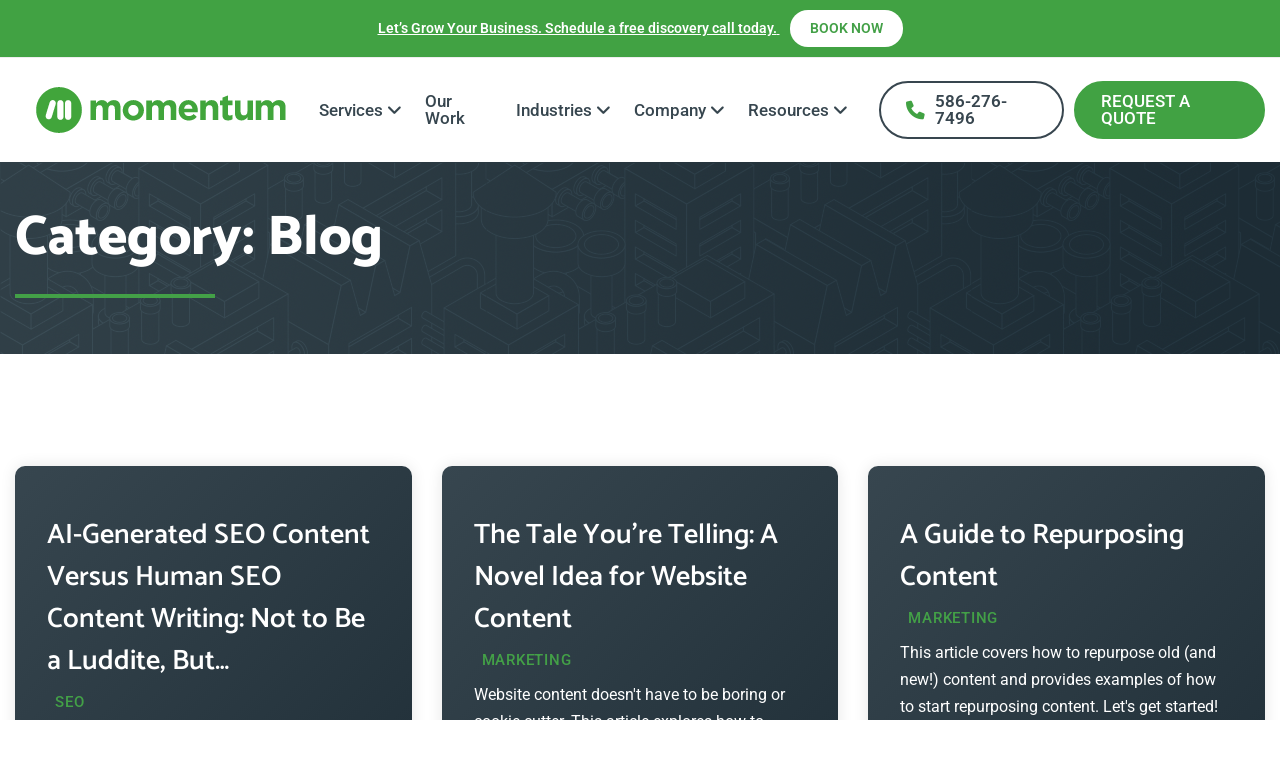

--- FILE ---
content_type: text/html; charset=UTF-8
request_url: https://www.seekmomentum.com/category/blog/
body_size: 67053
content:
<!DOCTYPE html>
<html class="no-js" lang="en-US">
<head>
    <!-- Google Tag Manager -->
  <script>(function(w,d,s,l,i){w[l]=w[l]||[];w[l].push({'gtm.start':
  new Date().getTime(),event:'gtm.js'});var f=d.getElementsByTagName(s)[0],
  j=d.createElement(s),dl=l!='dataLayer'?'&l='+l:'';j.async=true;j.src=
  'https://www.googletagmanager.com/gtm.js?id='+i+dl;f.parentNode.insertBefore(j,f);
})(window,document,'script','dataLayer','GTM-PMCST9');</script>
<!-- End Google Tag Manager -->

<meta charset="utf-8">
<meta http-equiv="X-UA-Compatible" content="IE=edge">
<meta name="viewport" content="width=device-width, initial-scale=1.0">

<script type="application/ld+json">
{
  "@context": "http://schema.org",
  "@type": "WebSite",
  "url": "https://www.seekmomentum.com",
  "potentialAction": {
    "@type": "SearchAction",
    "target": "https://www.seekmomentum.com/?s={search_term_string}",
    "query-input": "required name=search_term_string"
  }
}
</script>

<meta name='robots' content='index, follow, max-image-preview:large, max-snippet:-1, max-video-preview:-1' />
	<style></style>
	
	<!-- This site is optimized with the Yoast SEO plugin v22.8 - https://yoast.com/wordpress/plugins/seo/ -->
	<title>Blog Archives | Momentum</title><link rel="preload" as="font" href="https://use.fontawesome.com/releases/v6.1.1/webfonts/fa-brands-400.woff2" crossorigin><link rel="preload" as="font" href="https://use.fontawesome.com/releases/v6.1.1/webfonts/fa-solid-900.woff2" crossorigin><link rel="preload" as="font" href="https://fonts.gstatic.com/s/catamaran/v28/o-0IIpQoyXQa2RxT7-5r5TRA.woff2" crossorigin><link rel="preload" as="font" href="https://fonts.gstatic.com/s/roboto/v50/KFO7CnqEu92Fr1ME7kSn66aGLdTylUAMa3yUBA.woff2" crossorigin><link rel="preload" as="font" href="https://www.seekmomentum.com/wp-content/plugins/essential-grid/public/assets/font/fontello/fonts/egfont.woff?85610117" crossorigin><link rel="preload" as="font" href="https://www.seekmomentum.com/wp-content/plugins/hustle/assets/hustle-ui/fonts/hustle-icons-font.woff2" crossorigin><style id="wpr-usedcss">img:is([sizes=auto i],[sizes^="auto," i]){contain-intrinsic-size:3000px 1500px}:where(.wp-block-button__link){border-radius:9999px;box-shadow:none;padding:calc(.667em + 2px) calc(1.333em + 2px);text-decoration:none}:root :where(.wp-block-button .wp-block-button__link.is-style-outline),:root :where(.wp-block-button.is-style-outline>.wp-block-button__link){border:2px solid;padding:.667em 1.333em}:root :where(.wp-block-button .wp-block-button__link.is-style-outline:not(.has-text-color)),:root :where(.wp-block-button.is-style-outline>.wp-block-button__link:not(.has-text-color)){color:currentColor}:root :where(.wp-block-button .wp-block-button__link.is-style-outline:not(.has-background)),:root :where(.wp-block-button.is-style-outline>.wp-block-button__link:not(.has-background)){background-color:initial;background-image:none}:where(.wp-block-calendar table:not(.has-background) th){background:#ddd}:where(.wp-block-columns){margin-bottom:1.75em}:where(.wp-block-columns.has-background){padding:1.25em 2.375em}:where(.wp-block-post-comments input[type=submit]){border:none}:where(.wp-block-cover-image:not(.has-text-color)),:where(.wp-block-cover:not(.has-text-color)){color:#fff}:where(.wp-block-cover-image.is-light:not(.has-text-color)),:where(.wp-block-cover.is-light:not(.has-text-color)){color:#000}:root :where(.wp-block-cover h1:not(.has-text-color)),:root :where(.wp-block-cover h2:not(.has-text-color)),:root :where(.wp-block-cover h3:not(.has-text-color)),:root :where(.wp-block-cover h4:not(.has-text-color)),:root :where(.wp-block-cover h5:not(.has-text-color)),:root :where(.wp-block-cover h6:not(.has-text-color)),:root :where(.wp-block-cover p:not(.has-text-color)){color:inherit}:where(.wp-block-file){margin-bottom:1.5em}:where(.wp-block-file__button){border-radius:2em;display:inline-block;padding:.5em 1em}:where(.wp-block-file__button):is(a):active,:where(.wp-block-file__button):is(a):focus,:where(.wp-block-file__button):is(a):hover,:where(.wp-block-file__button):is(a):visited{box-shadow:none;color:#fff;opacity:.85;text-decoration:none}:where(.wp-block-group.wp-block-group-is-layout-constrained){position:relative}h1.has-background,h3.has-background,h4.has-background{padding:1.25em 2.375em}:root :where(.wp-block-image.is-style-rounded img,.wp-block-image .is-style-rounded img){border-radius:9999px}:where(.wp-block-latest-comments:not([style*=line-height] .wp-block-latest-comments__comment)){line-height:1.1}:where(.wp-block-latest-comments:not([style*=line-height] .wp-block-latest-comments__comment-excerpt p)){line-height:1.8}:root :where(.wp-block-latest-posts.is-grid){padding:0}:root :where(.wp-block-latest-posts.wp-block-latest-posts__list){padding-left:0}ul{box-sizing:border-box}:root :where(.wp-block-list.has-background){padding:1.25em 2.375em}:where(.wp-block-navigation.has-background .wp-block-navigation-item a:not(.wp-element-button)),:where(.wp-block-navigation.has-background .wp-block-navigation-submenu a:not(.wp-element-button)){padding:.5em 1em}:where(.wp-block-navigation .wp-block-navigation__submenu-container .wp-block-navigation-item a:not(.wp-element-button)),:where(.wp-block-navigation .wp-block-navigation__submenu-container .wp-block-navigation-submenu a:not(.wp-element-button)),:where(.wp-block-navigation .wp-block-navigation__submenu-container .wp-block-navigation-submenu button.wp-block-navigation-item__content),:where(.wp-block-navigation .wp-block-navigation__submenu-container .wp-block-pages-list__item button.wp-block-navigation-item__content){padding:.5em 1em}:root :where(p.has-background){padding:1.25em 2.375em}:where(p.has-text-color:not(.has-link-color)) a{color:inherit}:where(.wp-block-post-comments-form) input:not([type=submit]),:where(.wp-block-post-comments-form) textarea{border:1px solid #949494;font-family:inherit;font-size:1em}:where(.wp-block-post-comments-form) input:where(:not([type=submit]):not([type=checkbox])),:where(.wp-block-post-comments-form) textarea{padding:calc(.667em + 2px)}:where(.wp-block-post-excerpt){box-sizing:border-box;margin-bottom:var(--wp--style--block-gap);margin-top:var(--wp--style--block-gap)}:where(.wp-block-preformatted.has-background){padding:1.25em 2.375em}:where(.wp-block-search__button){border:1px solid #ccc;padding:6px 10px}:where(.wp-block-search__input){font-family:inherit;font-size:inherit;font-style:inherit;font-weight:inherit;letter-spacing:inherit;line-height:inherit;text-transform:inherit}:where(.wp-block-search__button-inside .wp-block-search__inside-wrapper){border:1px solid #949494;box-sizing:border-box;padding:4px}:where(.wp-block-search__button-inside .wp-block-search__inside-wrapper) .wp-block-search__input{border:none;border-radius:0;padding:0 4px}:where(.wp-block-search__button-inside .wp-block-search__inside-wrapper) .wp-block-search__input:focus{outline:0}:where(.wp-block-search__button-inside .wp-block-search__inside-wrapper) :where(.wp-block-search__button){padding:4px 8px}:root :where(.wp-block-separator.is-style-dots){height:auto;line-height:1;text-align:center}:root :where(.wp-block-separator.is-style-dots):before{color:currentColor;content:"···";font-family:serif;font-size:1.5em;letter-spacing:2em;padding-left:2em}:root :where(.wp-block-site-logo.is-style-rounded){border-radius:9999px}:where(.wp-block-social-links:not(.is-style-logos-only)) .wp-social-link{background-color:#f0f0f0;color:#444}:where(.wp-block-social-links:not(.is-style-logos-only)) .wp-social-link-amazon{background-color:#f90;color:#fff}:where(.wp-block-social-links:not(.is-style-logos-only)) .wp-social-link-bandcamp{background-color:#1ea0c3;color:#fff}:where(.wp-block-social-links:not(.is-style-logos-only)) .wp-social-link-behance{background-color:#0757fe;color:#fff}:where(.wp-block-social-links:not(.is-style-logos-only)) .wp-social-link-bluesky{background-color:#0a7aff;color:#fff}:where(.wp-block-social-links:not(.is-style-logos-only)) .wp-social-link-codepen{background-color:#1e1f26;color:#fff}:where(.wp-block-social-links:not(.is-style-logos-only)) .wp-social-link-deviantart{background-color:#02e49b;color:#fff}:where(.wp-block-social-links:not(.is-style-logos-only)) .wp-social-link-discord{background-color:#5865f2;color:#fff}:where(.wp-block-social-links:not(.is-style-logos-only)) .wp-social-link-dribbble{background-color:#e94c89;color:#fff}:where(.wp-block-social-links:not(.is-style-logos-only)) .wp-social-link-dropbox{background-color:#4280ff;color:#fff}:where(.wp-block-social-links:not(.is-style-logos-only)) .wp-social-link-etsy{background-color:#f45800;color:#fff}:where(.wp-block-social-links:not(.is-style-logos-only)) .wp-social-link-facebook{background-color:#0866ff;color:#fff}:where(.wp-block-social-links:not(.is-style-logos-only)) .wp-social-link-fivehundredpx{background-color:#000;color:#fff}:where(.wp-block-social-links:not(.is-style-logos-only)) .wp-social-link-flickr{background-color:#0461dd;color:#fff}:where(.wp-block-social-links:not(.is-style-logos-only)) .wp-social-link-foursquare{background-color:#e65678;color:#fff}:where(.wp-block-social-links:not(.is-style-logos-only)) .wp-social-link-github{background-color:#24292d;color:#fff}:where(.wp-block-social-links:not(.is-style-logos-only)) .wp-social-link-goodreads{background-color:#eceadd;color:#382110}:where(.wp-block-social-links:not(.is-style-logos-only)) .wp-social-link-google{background-color:#ea4434;color:#fff}:where(.wp-block-social-links:not(.is-style-logos-only)) .wp-social-link-gravatar{background-color:#1d4fc4;color:#fff}:where(.wp-block-social-links:not(.is-style-logos-only)) .wp-social-link-instagram{background-color:#f00075;color:#fff}:where(.wp-block-social-links:not(.is-style-logos-only)) .wp-social-link-lastfm{background-color:#e21b24;color:#fff}:where(.wp-block-social-links:not(.is-style-logos-only)) .wp-social-link-linkedin{background-color:#0d66c2;color:#fff}:where(.wp-block-social-links:not(.is-style-logos-only)) .wp-social-link-mastodon{background-color:#3288d4;color:#fff}:where(.wp-block-social-links:not(.is-style-logos-only)) .wp-social-link-medium{background-color:#000;color:#fff}:where(.wp-block-social-links:not(.is-style-logos-only)) .wp-social-link-meetup{background-color:#f6405f;color:#fff}:where(.wp-block-social-links:not(.is-style-logos-only)) .wp-social-link-patreon{background-color:#000;color:#fff}:where(.wp-block-social-links:not(.is-style-logos-only)) .wp-social-link-pinterest{background-color:#e60122;color:#fff}:where(.wp-block-social-links:not(.is-style-logos-only)) .wp-social-link-pocket{background-color:#ef4155;color:#fff}:where(.wp-block-social-links:not(.is-style-logos-only)) .wp-social-link-reddit{background-color:#ff4500;color:#fff}:where(.wp-block-social-links:not(.is-style-logos-only)) .wp-social-link-skype{background-color:#0478d7;color:#fff}:where(.wp-block-social-links:not(.is-style-logos-only)) .wp-social-link-snapchat{background-color:#fefc00;color:#fff;stroke:#000}:where(.wp-block-social-links:not(.is-style-logos-only)) .wp-social-link-soundcloud{background-color:#ff5600;color:#fff}:where(.wp-block-social-links:not(.is-style-logos-only)) .wp-social-link-spotify{background-color:#1bd760;color:#fff}:where(.wp-block-social-links:not(.is-style-logos-only)) .wp-social-link-telegram{background-color:#2aabee;color:#fff}:where(.wp-block-social-links:not(.is-style-logos-only)) .wp-social-link-threads{background-color:#000;color:#fff}:where(.wp-block-social-links:not(.is-style-logos-only)) .wp-social-link-tiktok{background-color:#000;color:#fff}:where(.wp-block-social-links:not(.is-style-logos-only)) .wp-social-link-tumblr{background-color:#011835;color:#fff}:where(.wp-block-social-links:not(.is-style-logos-only)) .wp-social-link-twitch{background-color:#6440a4;color:#fff}:where(.wp-block-social-links:not(.is-style-logos-only)) .wp-social-link-twitter{background-color:#1da1f2;color:#fff}:where(.wp-block-social-links:not(.is-style-logos-only)) .wp-social-link-vimeo{background-color:#1eb7ea;color:#fff}:where(.wp-block-social-links:not(.is-style-logos-only)) .wp-social-link-vk{background-color:#4680c2;color:#fff}:where(.wp-block-social-links:not(.is-style-logos-only)) .wp-social-link-wordpress{background-color:#3499cd;color:#fff}:where(.wp-block-social-links:not(.is-style-logos-only)) .wp-social-link-whatsapp{background-color:#25d366;color:#fff}:where(.wp-block-social-links:not(.is-style-logos-only)) .wp-social-link-x{background-color:#000;color:#fff}:where(.wp-block-social-links:not(.is-style-logos-only)) .wp-social-link-yelp{background-color:#d32422;color:#fff}:where(.wp-block-social-links:not(.is-style-logos-only)) .wp-social-link-youtube{background-color:red;color:#fff}:where(.wp-block-social-links.is-style-logos-only) .wp-social-link{background:0 0}:where(.wp-block-social-links.is-style-logos-only) .wp-social-link svg{height:1.25em;width:1.25em}:where(.wp-block-social-links.is-style-logos-only) .wp-social-link-amazon{color:#f90}:where(.wp-block-social-links.is-style-logos-only) .wp-social-link-bandcamp{color:#1ea0c3}:where(.wp-block-social-links.is-style-logos-only) .wp-social-link-behance{color:#0757fe}:where(.wp-block-social-links.is-style-logos-only) .wp-social-link-bluesky{color:#0a7aff}:where(.wp-block-social-links.is-style-logos-only) .wp-social-link-codepen{color:#1e1f26}:where(.wp-block-social-links.is-style-logos-only) .wp-social-link-deviantart{color:#02e49b}:where(.wp-block-social-links.is-style-logos-only) .wp-social-link-discord{color:#5865f2}:where(.wp-block-social-links.is-style-logos-only) .wp-social-link-dribbble{color:#e94c89}:where(.wp-block-social-links.is-style-logos-only) .wp-social-link-dropbox{color:#4280ff}:where(.wp-block-social-links.is-style-logos-only) .wp-social-link-etsy{color:#f45800}:where(.wp-block-social-links.is-style-logos-only) .wp-social-link-facebook{color:#0866ff}:where(.wp-block-social-links.is-style-logos-only) .wp-social-link-fivehundredpx{color:#000}:where(.wp-block-social-links.is-style-logos-only) .wp-social-link-flickr{color:#0461dd}:where(.wp-block-social-links.is-style-logos-only) .wp-social-link-foursquare{color:#e65678}:where(.wp-block-social-links.is-style-logos-only) .wp-social-link-github{color:#24292d}:where(.wp-block-social-links.is-style-logos-only) .wp-social-link-goodreads{color:#382110}:where(.wp-block-social-links.is-style-logos-only) .wp-social-link-google{color:#ea4434}:where(.wp-block-social-links.is-style-logos-only) .wp-social-link-gravatar{color:#1d4fc4}:where(.wp-block-social-links.is-style-logos-only) .wp-social-link-instagram{color:#f00075}:where(.wp-block-social-links.is-style-logos-only) .wp-social-link-lastfm{color:#e21b24}:where(.wp-block-social-links.is-style-logos-only) .wp-social-link-linkedin{color:#0d66c2}:where(.wp-block-social-links.is-style-logos-only) .wp-social-link-mastodon{color:#3288d4}:where(.wp-block-social-links.is-style-logos-only) .wp-social-link-medium{color:#000}:where(.wp-block-social-links.is-style-logos-only) .wp-social-link-meetup{color:#f6405f}:where(.wp-block-social-links.is-style-logos-only) .wp-social-link-patreon{color:#000}:where(.wp-block-social-links.is-style-logos-only) .wp-social-link-pinterest{color:#e60122}:where(.wp-block-social-links.is-style-logos-only) .wp-social-link-pocket{color:#ef4155}:where(.wp-block-social-links.is-style-logos-only) .wp-social-link-reddit{color:#ff4500}:where(.wp-block-social-links.is-style-logos-only) .wp-social-link-skype{color:#0478d7}:where(.wp-block-social-links.is-style-logos-only) .wp-social-link-snapchat{color:#fff;stroke:#000}:where(.wp-block-social-links.is-style-logos-only) .wp-social-link-soundcloud{color:#ff5600}:where(.wp-block-social-links.is-style-logos-only) .wp-social-link-spotify{color:#1bd760}:where(.wp-block-social-links.is-style-logos-only) .wp-social-link-telegram{color:#2aabee}:where(.wp-block-social-links.is-style-logos-only) .wp-social-link-threads{color:#000}:where(.wp-block-social-links.is-style-logos-only) .wp-social-link-tiktok{color:#000}:where(.wp-block-social-links.is-style-logos-only) .wp-social-link-tumblr{color:#011835}:where(.wp-block-social-links.is-style-logos-only) .wp-social-link-twitch{color:#6440a4}:where(.wp-block-social-links.is-style-logos-only) .wp-social-link-twitter{color:#1da1f2}:where(.wp-block-social-links.is-style-logos-only) .wp-social-link-vimeo{color:#1eb7ea}:where(.wp-block-social-links.is-style-logos-only) .wp-social-link-vk{color:#4680c2}:where(.wp-block-social-links.is-style-logos-only) .wp-social-link-whatsapp{color:#25d366}:where(.wp-block-social-links.is-style-logos-only) .wp-social-link-wordpress{color:#3499cd}:where(.wp-block-social-links.is-style-logos-only) .wp-social-link-x{color:#000}:where(.wp-block-social-links.is-style-logos-only) .wp-social-link-yelp{color:#d32422}:where(.wp-block-social-links.is-style-logos-only) .wp-social-link-youtube{color:red}:root :where(.wp-block-social-links .wp-social-link a){padding:.25em}:root :where(.wp-block-social-links.is-style-logos-only .wp-social-link a){padding:0}:root :where(.wp-block-social-links.is-style-pill-shape .wp-social-link a){padding-left:.6666666667em;padding-right:.6666666667em}:root :where(.wp-block-tag-cloud.is-style-outline){display:flex;flex-wrap:wrap;gap:1ch}:root :where(.wp-block-tag-cloud.is-style-outline a){border:1px solid;font-size:unset!important;margin-right:0;padding:1ch 2ch;text-decoration:none!important}:root :where(.wp-block-table-of-contents){box-sizing:border-box}:where(.wp-block-term-description){box-sizing:border-box;margin-bottom:var(--wp--style--block-gap);margin-top:var(--wp--style--block-gap)}:where(pre.wp-block-verse){font-family:inherit}:root{--wp--preset--font-size--normal:16px;--wp--preset--font-size--huge:42px}html :where(.has-border-color){border-style:solid}html :where([style*=border-top-color]){border-top-style:solid}html :where([style*=border-right-color]){border-right-style:solid}html :where([style*=border-bottom-color]){border-bottom-style:solid}html :where([style*=border-left-color]){border-left-style:solid}html :where([style*=border-width]){border-style:solid}html :where([style*=border-top-width]){border-top-style:solid}html :where([style*=border-right-width]){border-right-style:solid}html :where([style*=border-bottom-width]){border-bottom-style:solid}html :where([style*=border-left-width]){border-left-style:solid}html :where(img[class*=wp-image-]){height:auto;max-width:100%}:where(figure){margin:0 0 1em}html :where(.is-position-sticky){--wp-admin--admin-bar--position-offset:var(--wp-admin--admin-bar--height,0px)}@media screen and (max-width:600px){html :where(.is-position-sticky){--wp-admin--admin-bar--position-offset:0px}}:root :where(.wp-block-image figcaption){color:#555;font-size:13px;text-align:center}:where(.wp-block-group.has-background){padding:1.25em 2.375em}:root :where(.wp-block-template-part.has-background){margin-bottom:0;margin-top:0;padding:1.25em 2.375em}:root{--wp--preset--aspect-ratio--square:1;--wp--preset--aspect-ratio--4-3:4/3;--wp--preset--aspect-ratio--3-4:3/4;--wp--preset--aspect-ratio--3-2:3/2;--wp--preset--aspect-ratio--2-3:2/3;--wp--preset--aspect-ratio--16-9:16/9;--wp--preset--aspect-ratio--9-16:9/16;--wp--preset--color--black:#000000;--wp--preset--color--cyan-bluish-gray:#abb8c3;--wp--preset--color--white:#ffffff;--wp--preset--color--pale-pink:#f78da7;--wp--preset--color--vivid-red:#cf2e2e;--wp--preset--color--luminous-vivid-orange:#ff6900;--wp--preset--color--luminous-vivid-amber:#fcb900;--wp--preset--color--light-green-cyan:#7bdcb5;--wp--preset--color--vivid-green-cyan:#00d084;--wp--preset--color--pale-cyan-blue:#8ed1fc;--wp--preset--color--vivid-cyan-blue:#0693e3;--wp--preset--color--vivid-purple:#9b51e0;--wp--preset--gradient--vivid-cyan-blue-to-vivid-purple:linear-gradient(135deg,rgba(6, 147, 227, 1) 0%,rgb(155, 81, 224) 100%);--wp--preset--gradient--light-green-cyan-to-vivid-green-cyan:linear-gradient(135deg,rgb(122, 220, 180) 0%,rgb(0, 208, 130) 100%);--wp--preset--gradient--luminous-vivid-amber-to-luminous-vivid-orange:linear-gradient(135deg,rgba(252, 185, 0, 1) 0%,rgba(255, 105, 0, 1) 100%);--wp--preset--gradient--luminous-vivid-orange-to-vivid-red:linear-gradient(135deg,rgba(255, 105, 0, 1) 0%,rgb(207, 46, 46) 100%);--wp--preset--gradient--very-light-gray-to-cyan-bluish-gray:linear-gradient(135deg,rgb(238, 238, 238) 0%,rgb(169, 184, 195) 100%);--wp--preset--gradient--cool-to-warm-spectrum:linear-gradient(135deg,rgb(74, 234, 220) 0%,rgb(151, 120, 209) 20%,rgb(207, 42, 186) 40%,rgb(238, 44, 130) 60%,rgb(251, 105, 98) 80%,rgb(254, 248, 76) 100%);--wp--preset--gradient--blush-light-purple:linear-gradient(135deg,rgb(255, 206, 236) 0%,rgb(152, 150, 240) 100%);--wp--preset--gradient--blush-bordeaux:linear-gradient(135deg,rgb(254, 205, 165) 0%,rgb(254, 45, 45) 50%,rgb(107, 0, 62) 100%);--wp--preset--gradient--luminous-dusk:linear-gradient(135deg,rgb(255, 203, 112) 0%,rgb(199, 81, 192) 50%,rgb(65, 88, 208) 100%);--wp--preset--gradient--pale-ocean:linear-gradient(135deg,rgb(255, 245, 203) 0%,rgb(182, 227, 212) 50%,rgb(51, 167, 181) 100%);--wp--preset--gradient--electric-grass:linear-gradient(135deg,rgb(202, 248, 128) 0%,rgb(113, 206, 126) 100%);--wp--preset--gradient--midnight:linear-gradient(135deg,rgb(2, 3, 129) 0%,rgb(40, 116, 252) 100%);--wp--preset--font-size--small:13px;--wp--preset--font-size--medium:20px;--wp--preset--font-size--large:36px;--wp--preset--font-size--x-large:42px;--wp--preset--spacing--20:0.44rem;--wp--preset--spacing--30:0.67rem;--wp--preset--spacing--40:1rem;--wp--preset--spacing--50:1.5rem;--wp--preset--spacing--60:2.25rem;--wp--preset--spacing--70:3.38rem;--wp--preset--spacing--80:5.06rem;--wp--preset--shadow--natural:6px 6px 9px rgba(0, 0, 0, .2);--wp--preset--shadow--deep:12px 12px 50px rgba(0, 0, 0, .4);--wp--preset--shadow--sharp:6px 6px 0px rgba(0, 0, 0, .2);--wp--preset--shadow--outlined:6px 6px 0px -3px rgba(255, 255, 255, 1),6px 6px rgba(0, 0, 0, 1);--wp--preset--shadow--crisp:6px 6px 0px rgba(0, 0, 0, 1)}:where(.is-layout-flex){gap:.5em}:where(.is-layout-grid){gap:.5em}:where(.wp-block-post-template.is-layout-flex){gap:1.25em}:where(.wp-block-post-template.is-layout-grid){gap:1.25em}:where(.wp-block-columns.is-layout-flex){gap:2em}:where(.wp-block-columns.is-layout-grid){gap:2em}:root :where(.wp-block-pullquote){font-size:1.5em;line-height:1.6}.slick-slider{position:relative;display:block;box-sizing:border-box;-webkit-user-select:none;user-select:text;-webkit-touch-callout:none;-ms-touch-action:pan-y;touch-action:pan-y;-webkit-tap-highlight-color:transparent}.slick-list{position:relative;display:block;overflow:hidden;margin:0;padding:0}.slick-list:focus{outline:0}.slick-list.draggable{cursor:pointer;cursor:grab;user-select:none}.slick-list.dragging{cursor:grabbing}.slick-slider .slick-list,.slick-slider .slick-track{-webkit-transform:translate3d(0,0,0);-moz-transform:translate3d(0,0,0);-ms-transform:translate3d(0,0,0);-o-transform:translate3d(0,0,0);transform:translate3d(0,0,0)}.slick-track{position:relative;top:0;left:0;display:block;margin-left:auto;margin-right:auto}.slick-track:after,.slick-track:before{display:table;content:''}.slick-track:after{clear:both}.slick-loading .slick-track{visibility:hidden}.slick-slide{display:none;float:left;height:100%;min-height:1px}[dir=rtl] .slick-slide{float:right}.slick-slide img{display:block}.slick-slide.slick-loading img{display:none}.slick-slide.dragging img{pointer-events:none}.slick-initialized .slick-slide{display:block}.slick-loading .slick-slide{visibility:hidden}.slick-vertical .slick-slide{display:block;height:auto;border:1px solid transparent}.slick-arrow.slick-hidden{display:none}.wsls-slider{margin:20px auto;max-width:100%;position:relative}.wsls-slider{overflow:visible}.wsls-slider .slick-next,.wsls-slider .slick-prev{position:absolute;top:50%;transform:translateY(-50%);z-index:5;width:40px;height:40px;border-radius:9999px;background:rgba(15,23,42,.92);border:none;box-shadow:0 4px 14px rgba(0,0,0,.18);text-indent:-9999px;overflow:hidden}.wsls-slider .slick-prev{left:-22px}.wsls-slider .slick-next{right:-22px}.wsls-slider .slick-next:before,.wsls-slider .slick-prev:before{content:"";position:absolute;left:50%;top:50%;width:10px;height:10px;border:3px solid #fff;border-top:0;border-right:0;transform:translate(-40%,-50%) rotate(45deg)}.wsls-slider .slick-next:before{transform:translate(-60%,-50%) rotate(-135deg)}.wsls-slider.slick-initialized .slick-next,.wsls-slider.slick-initialized .slick-prev{top:50%!important;bottom:auto!important;transform:translateY(-50%)!important;margin-top:0!important;line-height:0}:root{--blue:#007bff;--indigo:#6610f2;--purple:#6f42c1;--pink:#e83e8c;--red:#dc3545;--orange:#fd7e14;--yellow:#ffc107;--green:#28a745;--teal:#20c997;--cyan:#17a2b8;--white:#fff;--gray:#6c757d;--gray-dark:#343a40;--primary:#007bff;--secondary:#6c757d;--success:#28a745;--info:#17a2b8;--warning:#ffc107;--danger:#dc3545;--light:#f8f9fa;--dark:#343a40;--breakpoint-xs:0;--breakpoint-sm:576px;--breakpoint-md:768px;--breakpoint-lg:992px;--breakpoint-xl:1200px;--font-family-sans-serif:-apple-system,BlinkMacSystemFont,"Segoe UI",Roboto,"Helvetica Neue",Arial,"Noto Sans",sans-serif,"Apple Color Emoji","Segoe UI Emoji","Segoe UI Symbol","Noto Color Emoji";--font-family-monospace:SFMono-Regular,Menlo,Monaco,Consolas,"Liberation Mono","Courier New",monospace}*,::after,::before{box-sizing:border-box}html{font-family:sans-serif;line-height:1.15;-webkit-text-size-adjust:100%;-webkit-tap-highlight-color:transparent}article,aside,figcaption,figure,footer,header,hgroup,main,nav,section{display:block}body{margin:0;font-family:-apple-system,BlinkMacSystemFont,"Segoe UI",Roboto,"Helvetica Neue",Arial,"Noto Sans",sans-serif,"Apple Color Emoji","Segoe UI Emoji","Segoe UI Symbol","Noto Color Emoji";font-size:1rem;font-weight:400;line-height:1.5;color:#212529;text-align:left;background-color:#fff}[tabindex="-1"]:focus:not(:focus-visible){outline:0!important}h1,h3,h4{margin-top:0;margin-bottom:.5rem}p{margin-top:0;margin-bottom:1rem}abbr[data-original-title],abbr[title]{text-decoration:underline;-webkit-text-decoration:underline dotted;text-decoration:underline dotted;cursor:help;border-bottom:0;-webkit-text-decoration-skip-ink:none;text-decoration-skip-ink:none}ul{margin-top:0;margin-bottom:1rem}ul ul{margin-bottom:0}b,strong{font-weight:bolder}a{color:#007bff;text-decoration:none;background-color:transparent}a:hover{color:#0056b3;text-decoration:underline}a:not([href]){color:inherit;text-decoration:none}a:not([href]):hover{color:inherit;text-decoration:none}figure{margin:0 0 1rem}img{vertical-align:middle;border-style:none}svg{overflow:hidden;vertical-align:middle}table{border-collapse:collapse}caption{padding-top:.75rem;padding-bottom:.75rem;color:#6c757d;text-align:left;caption-side:bottom}label{display:inline-block;margin-bottom:.5rem}button{border-radius:0}button:focus{outline:dotted 1px;outline:-webkit-focus-ring-color auto 5px}button,input,optgroup,select,textarea{margin:0;font-family:inherit;font-size:inherit;line-height:inherit}button,input{overflow:visible}button,select{text-transform:none}select{word-wrap:normal}[type=button],[type=reset],[type=submit],button{-webkit-appearance:button}[type=button]:not(:disabled),[type=reset]:not(:disabled),[type=submit]:not(:disabled),button:not(:disabled){cursor:pointer}[type=button]::-moz-focus-inner,[type=reset]::-moz-focus-inner,[type=submit]::-moz-focus-inner,button::-moz-focus-inner{padding:0;border-style:none}input[type=checkbox],input[type=radio]{box-sizing:border-box;padding:0}input[type=date],input[type=datetime-local],input[type=month],input[type=time]{-webkit-appearance:listbox}textarea{overflow:auto;resize:vertical}fieldset{min-width:0;padding:0;margin:0;border:0}legend{display:block;width:100%;max-width:100%;padding:0;margin-bottom:.5rem;font-size:1.5rem;line-height:inherit;color:inherit;white-space:normal}progress{vertical-align:baseline}[type=number]::-webkit-inner-spin-button,[type=number]::-webkit-outer-spin-button{height:auto}[type=search]{outline-offset:-2px;-webkit-appearance:none}[type=search]::-webkit-search-decoration{-webkit-appearance:none}::-webkit-file-upload-button{font:inherit;-webkit-appearance:button}output{display:inline-block}summary{display:list-item;cursor:pointer}template{display:none}[hidden]{display:none!important}.h3,.h4,h1,h3,h4{margin-bottom:.5rem;font-weight:500;line-height:1.2}h1{font-size:2.5rem}.h3,h3{font-size:1.75rem}.h4,h4{font-size:1.5rem}.mark,mark{padding:.2em;background-color:#fcf8e3}.figure{display:inline-block}.container{width:100%;padding-right:15px;padding-left:15px;margin-right:auto;margin-left:auto}.container-fluid{width:100%;padding-right:15px;padding-left:15px;margin-right:auto;margin-left:auto}@media (min-width:576px){.container{max-width:540px}}@media (min-width:768px){.container{max-width:720px}}@media (min-width:992px){.container{max-width:960px}}@media (min-width:1200px){.container{max-width:1140px}}.row{display:-ms-flexbox;display:flex;-ms-flex-wrap:wrap;flex-wrap:wrap;margin-right:-15px;margin-left:-15px}.col-lg,.col-lg-12,.col-lg-3,.col-md-4,.col-sm{position:relative;width:100%;padding-right:15px;padding-left:15px}@media (min-width:576px){.col-sm{-ms-flex-preferred-size:0;flex-basis:0;-ms-flex-positive:1;flex-grow:1;max-width:100%}}@media (min-width:768px){.col-md-4{-ms-flex:0 0 33.333333%;flex:0 0 33.333333%;max-width:33.333333%}}@media (min-width:992px){.col-lg{-ms-flex-preferred-size:0;flex-basis:0;-ms-flex-positive:1;flex-grow:1;max-width:100%}.col-lg-3{-ms-flex:0 0 25%;flex:0 0 25%;max-width:25%}.col-lg-12{-ms-flex:0 0 100%;flex:0 0 100%;max-width:100%}}.table{width:100%;margin-bottom:1rem;color:#212529}.table tbody+tbody{border-top:2px solid #dee2e6}.form-control{display:block;width:100%;height:calc(1.5em + .75rem + 2px);padding:.375rem .75rem;font-size:1rem;font-weight:400;line-height:1.5;color:#495057;background-color:#fff;background-clip:padding-box;border:1px solid #ced4da;border-radius:.25rem;transition:border-color .15s ease-in-out,box-shadow .15s ease-in-out}@media (prefers-reduced-motion:reduce){.form-control{transition:none}}.form-control::-ms-expand{background-color:transparent;border:0}.form-control:-moz-focusring{color:transparent;text-shadow:0 0 0 #495057}.form-control:focus{color:#495057;background-color:#fff;border-color:#80bdff;outline:0;box-shadow:0 0 0 .2rem rgba(0,123,255,.25)}.form-control::-webkit-input-placeholder{color:#6c757d;opacity:1}.form-control::-moz-placeholder{color:#6c757d;opacity:1}.form-control:-ms-input-placeholder{color:#6c757d;opacity:1}.form-control::-ms-input-placeholder{color:#6c757d;opacity:1}.form-control::placeholder{color:#6c757d;opacity:1}.form-control:disabled{background-color:#e9ecef;opacity:1}select.form-control:focus::-ms-value{color:#495057;background-color:#fff}select.form-control[multiple],select.form-control[size]{height:auto}textarea.form-control{height:auto}.form-inline{display:-ms-flexbox;display:flex;-ms-flex-flow:row wrap;flex-flow:row wrap;-ms-flex-align:center;align-items:center}@media (min-width:576px){.form-inline label{display:-ms-flexbox;display:flex;-ms-flex-align:center;align-items:center;-ms-flex-pack:center;justify-content:center;margin-bottom:0}.form-inline .form-control{display:inline-block;width:auto;vertical-align:middle}}.btn{display:inline-block;font-weight:400;color:#212529;text-align:center;vertical-align:middle;cursor:pointer;-webkit-user-select:none;-moz-user-select:none;-ms-user-select:none;user-select:none;background-color:transparent;border:1px solid transparent;padding:.375rem .75rem;font-size:1rem;line-height:1.5;border-radius:.25rem;transition:color .15s ease-in-out,background-color .15s ease-in-out,border-color .15s ease-in-out,box-shadow .15s ease-in-out}@media (prefers-reduced-motion:reduce){.btn{transition:none}}.btn:hover{color:#212529;text-decoration:none}.btn.focus,.btn:focus{outline:0;box-shadow:0 0 0 .2rem rgba(0,123,255,.25)}.btn.disabled,.btn:disabled{opacity:.65}a.btn.disabled,fieldset:disabled a.btn{pointer-events:none}.btn-primary{color:#fff;background-color:#007bff;border-color:#007bff}.btn-primary:hover{color:#fff;background-color:#0069d9;border-color:#0062cc}.btn-primary.focus,.btn-primary:focus{color:#fff;background-color:#0069d9;border-color:#0062cc;box-shadow:0 0 0 .2rem rgba(38,143,255,.5)}.btn-primary.disabled,.btn-primary:disabled{color:#fff;background-color:#007bff;border-color:#007bff}.btn-primary:not(:disabled):not(.disabled).active,.btn-primary:not(:disabled):not(.disabled):active,.show>.btn-primary.dropdown-toggle{color:#fff;background-color:#0062cc;border-color:#005cbf}.btn-primary:not(:disabled):not(.disabled).active:focus,.btn-primary:not(:disabled):not(.disabled):active:focus,.show>.btn-primary.dropdown-toggle:focus{box-shadow:0 0 0 .2rem rgba(38,143,255,.5)}.btn-secondary{color:#fff;background-color:#6c757d;border-color:#6c757d}.btn-secondary:hover{color:#fff;background-color:#5a6268;border-color:#545b62}.btn-secondary.focus,.btn-secondary:focus{color:#fff;background-color:#5a6268;border-color:#545b62;box-shadow:0 0 0 .2rem rgba(130,138,145,.5)}.btn-secondary.disabled,.btn-secondary:disabled{color:#fff;background-color:#6c757d;border-color:#6c757d}.btn-secondary:not(:disabled):not(.disabled).active,.btn-secondary:not(:disabled):not(.disabled):active,.show>.btn-secondary.dropdown-toggle{color:#fff;background-color:#545b62;border-color:#4e555b}.btn-secondary:not(:disabled):not(.disabled).active:focus,.btn-secondary:not(:disabled):not(.disabled):active:focus,.show>.btn-secondary.dropdown-toggle:focus{box-shadow:0 0 0 .2rem rgba(130,138,145,.5)}.fade{transition:opacity .15s linear}@media (prefers-reduced-motion:reduce){.fade{transition:none}}.fade:not(.show){opacity:0}.collapse:not(.show){display:none}.collapsing{position:relative;height:0;overflow:hidden;transition:height .35s ease}.dropdown,.dropleft,.dropright,.dropup{position:relative}.dropdown-toggle{white-space:nowrap}.dropdown-toggle::after{display:inline-block;margin-left:.255em;vertical-align:.255em;content:"";border-top:.3em solid;border-right:.3em solid transparent;border-bottom:0;border-left:.3em solid transparent}.dropdown-toggle:empty::after{margin-left:0}.dropdown-menu{position:absolute;top:100%;left:0;z-index:1000;display:none;float:left;min-width:10rem;padding:.5rem 0;margin:.125rem 0 0;font-size:1rem;color:#212529;text-align:left;list-style:none;background-color:#fff;background-clip:padding-box;border:1px solid rgba(0,0,0,.15);border-radius:.25rem}.dropdown-menu-right{right:0;left:auto}.dropup .dropdown-menu{top:auto;bottom:100%;margin-top:0;margin-bottom:.125rem}.dropup .dropdown-toggle::after{display:inline-block;margin-left:.255em;vertical-align:.255em;content:"";border-top:0;border-right:.3em solid transparent;border-bottom:.3em solid;border-left:.3em solid transparent}.dropup .dropdown-toggle:empty::after{margin-left:0}.dropright .dropdown-menu{top:0;right:auto;left:100%;margin-top:0;margin-left:.125rem}.dropright .dropdown-toggle::after{display:inline-block;margin-left:.255em;vertical-align:.255em;content:"";border-top:.3em solid transparent;border-right:0;border-bottom:.3em solid transparent;border-left:.3em solid}.dropright .dropdown-toggle:empty::after{margin-left:0}.dropright .dropdown-toggle::after{vertical-align:0}.dropleft .dropdown-menu{top:0;right:100%;left:auto;margin-top:0;margin-right:.125rem}.dropleft .dropdown-toggle::after{display:inline-block;margin-left:.255em;vertical-align:.255em;content:""}.dropleft .dropdown-toggle::after{display:none}.dropleft .dropdown-toggle::before{display:inline-block;margin-right:.255em;vertical-align:.255em;content:"";border-top:.3em solid transparent;border-right:.3em solid;border-bottom:.3em solid transparent}.dropleft .dropdown-toggle:empty::after{margin-left:0}.dropleft .dropdown-toggle::before{vertical-align:0}.dropdown-menu[x-placement^=bottom],.dropdown-menu[x-placement^=left],.dropdown-menu[x-placement^=right],.dropdown-menu[x-placement^=top]{right:auto;bottom:auto}.dropdown-item{display:block;width:100%;padding:.25rem 1.5rem;clear:both;font-weight:400;color:#212529;text-align:inherit;white-space:nowrap;background-color:transparent;border:0}.dropdown-item:focus,.dropdown-item:hover{color:#16181b;text-decoration:none;background-color:#f8f9fa}.dropdown-item.active,.dropdown-item:active{color:#fff;text-decoration:none;background-color:#007bff}.dropdown-item.disabled,.dropdown-item:disabled{color:#6c757d;pointer-events:none;background-color:transparent}.dropdown-menu.show{display:block}.nav{display:-ms-flexbox;display:flex;-ms-flex-wrap:wrap;flex-wrap:wrap;padding-left:0;margin-bottom:0;list-style:none}.nav-link{display:block;padding:.5rem 1rem}.nav-link:focus,.nav-link:hover{text-decoration:none}.nav-link.disabled{color:#6c757d;pointer-events:none;cursor:default}.navbar{position:relative;display:-ms-flexbox;display:flex;-ms-flex-wrap:wrap;flex-wrap:wrap;-ms-flex-align:center;align-items:center;-ms-flex-pack:justify;justify-content:space-between;padding:.5rem 1rem}.navbar .container,.navbar .container-fluid{display:-ms-flexbox;display:flex;-ms-flex-wrap:wrap;flex-wrap:wrap;-ms-flex-align:center;align-items:center;-ms-flex-pack:justify;justify-content:space-between}.navbar-nav{display:-ms-flexbox;display:flex;-ms-flex-direction:column;flex-direction:column;padding-left:0;margin-bottom:0;list-style:none}.navbar-nav .nav-link{padding-right:0;padding-left:0}.navbar-nav .dropdown-menu{position:static;float:none}.card{position:relative;display:-ms-flexbox;display:flex;-ms-flex-direction:column;flex-direction:column;min-width:0;word-wrap:break-word;background-color:#fff;background-clip:border-box;border:1px solid rgba(0,0,0,.125);border-radius:.25rem}.card>.list-group:first-child .list-group-item:first-child{border-top-left-radius:.25rem;border-top-right-radius:.25rem}.card>.list-group:last-child .list-group-item:last-child{border-bottom-right-radius:.25rem;border-bottom-left-radius:.25rem}.pagination{display:-ms-flexbox;display:flex;padding-left:0;list-style:none;border-radius:.25rem}.page-link{position:relative;display:block;padding:.5rem .75rem;margin-left:-1px;line-height:1.25;color:#007bff;background-color:#fff;border:1px solid #dee2e6}.page-link:hover{z-index:2;color:#0056b3;text-decoration:none;background-color:#e9ecef;border-color:#dee2e6}.page-link:focus{z-index:3;outline:0;box-shadow:0 0 0 .2rem rgba(0,123,255,.25)}.page-item:first-child .page-link{margin-left:0;border-top-left-radius:.25rem;border-bottom-left-radius:.25rem}.page-item:last-child .page-link{border-top-right-radius:.25rem;border-bottom-right-radius:.25rem}.page-item.active .page-link{z-index:3;color:#fff;background-color:#007bff;border-color:#007bff}.page-item.disabled .page-link{color:#6c757d;pointer-events:none;cursor:auto;background-color:#fff;border-color:#dee2e6}.alert{position:relative;padding:.75rem 1.25rem;margin-bottom:1rem;border:1px solid transparent;border-radius:.25rem}.progress{display:-ms-flexbox;display:flex;height:1rem;overflow:hidden;font-size:.75rem;background-color:#e9ecef;border-radius:.25rem}.list-group{display:-ms-flexbox;display:flex;-ms-flex-direction:column;flex-direction:column;padding-left:0;margin-bottom:0}.list-group-item{position:relative;display:block;padding:.75rem 1.25rem;background-color:#fff;border:1px solid rgba(0,0,0,.125)}.list-group-item:first-child{border-top-left-radius:.25rem;border-top-right-radius:.25rem}.list-group-item:last-child{border-bottom-right-radius:.25rem;border-bottom-left-radius:.25rem}.list-group-item.disabled,.list-group-item:disabled{color:#6c757d;pointer-events:none;background-color:#fff}.list-group-item.active{z-index:2;color:#fff;background-color:#007bff;border-color:#007bff}.list-group-item+.list-group-item{border-top-width:0}.list-group-item+.list-group-item.active{margin-top:-1px;border-top-width:1px}.close{float:right;font-size:1.5rem;font-weight:700;line-height:1;color:#000;text-shadow:0 1px 0 #fff;opacity:.5}.close:hover{color:#000;text-decoration:none}.close:not(:disabled):not(.disabled):focus,.close:not(:disabled):not(.disabled):hover{opacity:.75}button.close{padding:0;background-color:transparent;border:0;-webkit-appearance:none;-moz-appearance:none;appearance:none}a.close.disabled{pointer-events:none}.toast{max-width:350px;overflow:hidden;font-size:.875rem;background-color:rgba(255,255,255,.85);background-clip:padding-box;border:1px solid rgba(0,0,0,.1);box-shadow:0 .25rem .75rem rgba(0,0,0,.1);-webkit-backdrop-filter:blur(10px);backdrop-filter:blur(10px);opacity:0;border-radius:.25rem}.toast:not(:last-child){margin-bottom:.75rem}.toast.showing{opacity:1}.toast.show{display:block;opacity:1}.toast.hide{display:none}.modal-open{overflow:hidden}.modal-open .modal{overflow-x:hidden;overflow-y:auto}.modal{position:fixed;top:0;left:0;z-index:1050;display:none;width:100%;height:100%;overflow:hidden;outline:0}.modal-dialog{position:relative;width:auto;margin:.5rem;pointer-events:none}.modal.fade .modal-dialog{transition:-webkit-transform .3s ease-out;transition:transform .3s ease-out;transition:transform .3s ease-out,-webkit-transform .3s ease-out;-webkit-transform:translate(0,-50px);transform:translate(0,-50px)}@media (prefers-reduced-motion:reduce){.collapsing{transition:none}.modal.fade .modal-dialog{transition:none}}.modal.show .modal-dialog{-webkit-transform:none;transform:none}.modal.modal-static .modal-dialog{-webkit-transform:scale(1.02);transform:scale(1.02)}.modal-dialog-scrollable{display:-ms-flexbox;display:flex;max-height:calc(100% - 1rem)}.modal-dialog-scrollable .modal-body{overflow-y:auto}.modal-backdrop{position:fixed;top:0;left:0;z-index:1040;width:100vw;height:100vh;background-color:#000}.modal-backdrop.fade{opacity:0}.modal-backdrop.show{opacity:.5}.modal-body{position:relative;-ms-flex:1 1 auto;flex:1 1 auto;padding:1rem}.modal-scrollbar-measure{position:absolute;top:-9999px;width:50px;height:50px;overflow:scroll}@media (min-width:576px){.modal-dialog{max-width:500px;margin:1.75rem auto}.modal-dialog-scrollable{max-height:calc(100% - 3.5rem)}}.tooltip{position:absolute;z-index:1070;display:block;margin:0;font-family:-apple-system,BlinkMacSystemFont,"Segoe UI",Roboto,"Helvetica Neue",Arial,"Noto Sans",sans-serif,"Apple Color Emoji","Segoe UI Emoji","Segoe UI Symbol","Noto Color Emoji";font-style:normal;font-weight:400;line-height:1.5;text-align:left;text-align:start;text-decoration:none;text-shadow:none;text-transform:none;letter-spacing:normal;word-break:normal;word-spacing:normal;white-space:normal;line-break:auto;font-size:.875rem;word-wrap:break-word;opacity:0}.tooltip.show{opacity:.9}.tooltip .arrow{position:absolute;display:block;width:.8rem;height:.4rem}.tooltip .arrow::before{position:absolute;content:"";border-color:transparent;border-style:solid}.tooltip-inner{max-width:200px;padding:.25rem .5rem;color:#fff;text-align:center;background-color:#000;border-radius:.25rem}.popover{position:absolute;top:0;left:0;z-index:1060;display:block;max-width:276px;font-family:-apple-system,BlinkMacSystemFont,"Segoe UI",Roboto,"Helvetica Neue",Arial,"Noto Sans",sans-serif,"Apple Color Emoji","Segoe UI Emoji","Segoe UI Symbol","Noto Color Emoji";font-style:normal;font-weight:400;line-height:1.5;text-align:left;text-align:start;text-decoration:none;text-shadow:none;text-transform:none;letter-spacing:normal;word-break:normal;word-spacing:normal;white-space:normal;line-break:auto;font-size:.875rem;word-wrap:break-word;background-color:#fff;background-clip:padding-box;border:1px solid rgba(0,0,0,.2);border-radius:.3rem}.popover .arrow{position:absolute;display:block;width:1rem;height:.5rem;margin:0 .3rem}.popover .arrow::after,.popover .arrow::before{position:absolute;display:block;content:"";border-color:transparent;border-style:solid}.popover-header{padding:.5rem .75rem;margin-bottom:0;font-size:1rem;background-color:#f7f7f7;border-bottom:1px solid #ebebeb;border-top-left-radius:calc(.3rem - 1px);border-top-right-radius:calc(.3rem - 1px)}.popover-header:empty{display:none}.popover-body{padding:.5rem .75rem;color:#212529}.carousel{position:relative}.carousel.pointer-event{-ms-touch-action:pan-y;touch-action:pan-y}.carousel-item{position:relative;display:none;float:left;width:100%;margin-right:-100%;-webkit-backface-visibility:hidden;backface-visibility:hidden;transition:-webkit-transform .6s ease-in-out;transition:transform .6s ease-in-out;transition:transform .6s ease-in-out,-webkit-transform .6s ease-in-out}.carousel-item-next,.carousel-item-prev,.carousel-item.active{display:block}.active.carousel-item-right,.carousel-item-next:not(.carousel-item-left){-webkit-transform:translateX(100%);transform:translateX(100%)}.active.carousel-item-left,.carousel-item-prev:not(.carousel-item-right){-webkit-transform:translateX(-100%);transform:translateX(-100%)}.carousel-indicators{position:absolute;right:0;bottom:0;left:0;z-index:15;display:-ms-flexbox;display:flex;-ms-flex-pack:center;justify-content:center;padding-left:0;margin-right:15%;margin-left:15%;list-style:none}.carousel-indicators li{box-sizing:content-box;-ms-flex:0 1 auto;flex:0 1 auto;width:30px;height:3px;margin-right:3px;margin-left:3px;text-indent:-999px;cursor:pointer;background-color:#fff;background-clip:padding-box;border-top:10px solid transparent;border-bottom:10px solid transparent;opacity:.5;transition:opacity .6s ease}@media (prefers-reduced-motion:reduce){.carousel-item{transition:none}.carousel-indicators li{transition:none}}.carousel-indicators .active{opacity:1}.bg-light{background-color:#f8f9fa!important}a.bg-light:focus,a.bg-light:hover,button.bg-light:focus,button.bg-light:hover{background-color:#dae0e5!important}.border{border:1px solid #dee2e6!important}.d-none{display:none!important}.d-block{display:block!important}.d-flex{display:-ms-flexbox!important;display:flex!important}@media (min-width:1200px){.d-xl-none{display:none!important}.d-xl-block{display:block!important}}.flex-column{-ms-flex-direction:column!important;flex-direction:column!important}.flex-wrap{-ms-flex-wrap:wrap!important;flex-wrap:wrap!important}.justify-content-center{-ms-flex-pack:center!important;justify-content:center!important}.justify-content-between{-ms-flex-pack:justify!important;justify-content:space-between!important}.align-items-center{-ms-flex-align:center!important;align-items:center!important}.position-static{position:static!important}@supports ((position:-webkit-sticky) or (position:sticky)){.sticky-top{position:-webkit-sticky;position:sticky;top:0;z-index:1020}}.mt-3,.my-3{margin-top:1rem!important}.mb-3,.my-3{margin-bottom:1rem!important}.py-4{padding-top:1.5rem!important}.py-4{padding-bottom:1.5rem!important}.ml-auto{margin-left:auto!important}.visible{visibility:visible!important}@media print{*,::after,::before{text-shadow:none!important;box-shadow:none!important}a:not(.btn){text-decoration:underline}abbr[title]::after{content:" (" attr(title) ")"}img,tr{page-break-inside:avoid}h3,p{orphans:3;widows:3}h3{page-break-after:avoid}@page{size:a3}body{min-width:992px!important}.container{min-width:992px!important}.navbar{display:none}.table{border-collapse:collapse!important}}.fa-solid,.fab,.fas{-moz-osx-font-smoothing:grayscale;-webkit-font-smoothing:antialiased;display:var(--fa-display,inline-block);font-style:normal;font-variant:normal;line-height:1;text-rendering:auto}.fa-angle-right:before{content:"\f105"}.fa-concierge-bell:before{content:"\f562"}.fa-chevron-up:before{content:"\f077"}.fa-comments-dollar:before{content:"\f653"}.fa-file-invoice-dollar:before{content:"\f571"}.fa-phone:before{content:"\f095"}.fa-long-arrow-alt-right:before{content:"\f30b"}.fa-times:before{content:"\f00d"}:root{--fa-font-brands:normal 400 1em/1 "Font Awesome 6 Brands"}@font-face{font-family:"Font Awesome 6 Brands";font-style:normal;font-weight:400;font-display:swap;src:url(https://use.fontawesome.com/releases/v6.1.1/webfonts/fa-brands-400.woff2) format("woff2"),url(https://use.fontawesome.com/releases/v6.1.1/webfonts/fa-brands-400.ttf) format("truetype")}.fab{font-family:"Font Awesome 6 Brands";font-weight:400}.fa-facebook:before{content:"\f09a"}.fa-instagram:before{content:"\f16d"}.fa-linkedin:before{content:"\f08c"}.fa-youtube:before{content:"\f167"}:root{--fa-font-regular:normal 400 1em/1 "Font Awesome 6 Free"}:root{--fa-font-solid:normal 900 1em/1 "Font Awesome 6 Free"}@font-face{font-family:"Font Awesome 6 Free";font-style:normal;font-weight:900;font-display:swap;src:url(https://use.fontawesome.com/releases/v6.1.1/webfonts/fa-solid-900.woff2) format("woff2"),url(https://use.fontawesome.com/releases/v6.1.1/webfonts/fa-solid-900.ttf) format("truetype")}.fa-solid,.fas{font-family:"Font Awesome 6 Free";font-weight:900}@font-face{font-family:"Font Awesome 5 Brands";font-display:swap;font-weight:400;src:url(https://use.fontawesome.com/releases/v6.1.1/webfonts/fa-brands-400.woff2) format("woff2"),url(https://use.fontawesome.com/releases/v6.1.1/webfonts/fa-brands-400.ttf) format("truetype")}@font-face{font-family:"Font Awesome 5 Free";font-display:swap;font-weight:900;src:url(https://use.fontawesome.com/releases/v6.1.1/webfonts/fa-solid-900.woff2) format("woff2"),url(https://use.fontawesome.com/releases/v6.1.1/webfonts/fa-solid-900.ttf) format("truetype")}@font-face{font-family:FontAwesome;font-display:swap;src:url(https://use.fontawesome.com/releases/v6.1.1/webfonts/fa-solid-900.woff2) format("woff2"),url(https://use.fontawesome.com/releases/v6.1.1/webfonts/fa-solid-900.ttf) format("truetype")}@font-face{font-family:FontAwesome;font-display:swap;src:url(https://use.fontawesome.com/releases/v6.1.1/webfonts/fa-brands-400.woff2) format("woff2"),url(https://use.fontawesome.com/releases/v6.1.1/webfonts/fa-brands-400.ttf) format("truetype")}.hustle-ui.module_id_12{padding-right:0;padding-left:0}.hustle-ui.module_id_12 .hustle-popup-content .hustle-info,.hustle-ui.module_id_12 .hustle-popup-content .hustle-optin{padding-top:0;padding-bottom:0}.hustle-ui.module_id_12 .hustle-layout{margin:0;padding:0;border-width:0;border-style:solid;border-color:#dadada;border-radius:0 0 0 0;overflow:hidden;background-color:#37464f;-moz-box-shadow:0 0 0 0 transparent;-webkit-box-shadow:0 0 0 0 transparent;box-shadow:0 0 0 0 transparent}.hustle-ui.module_id_12 .hustle-main-wrapper{position:relative;padding:32px 0 0}.hustle-ui.module_id_12 .hustle-layout .hustle-content{margin:0;padding:0;border-width:0;border-style:solid;border-radius:0 0 0 0;border-color:transparent;background-color:rgba(0,0,0,0);-moz-box-shadow:0 0 0 0 transparent;-webkit-box-shadow:0 0 0 0 transparent;box-shadow:0 0 0 0 transparent}.hustle-ui.module_id_12 .hustle-layout .hustle-content .hustle-content-wrap{padding:0}.hustle-ui.module_id_12 .hustle-layout .hustle-group-content{margin:0;padding:0;border-color:transparent;border-width:0;border-style:solid;color:#fff}.hustle-ui.module_id_12 .hustle-layout .hustle-group-content b,.hustle-ui.module_id_12 .hustle-layout .hustle-group-content strong{font-weight:700}.hustle-ui.module_id_12 .hustle-layout .hustle-group-content a,.hustle-ui.module_id_12 .hustle-layout .hustle-group-content a:visited{color:#c2dfe3}.hustle-ui.module_id_12 .hustle-layout .hustle-group-content a:hover{color:#ee982b}.hustle-ui.module_id_12 .hustle-layout .hustle-group-content a:active,.hustle-ui.module_id_12 .hustle-layout .hustle-group-content a:focus{color:#ee982b}.hustle-ui.module_id_12 .hustle-layout .hustle-group-content{color:#fff;font-size:14px;line-height:1.45em;font-family:'Open Sans'}.hustle-ui.module_id_12 .hustle-layout .hustle-group-content p:not([class*=forminator-]){margin:0 0 10px;color:#fff;font:14px/1.45em Open Sans;font-style:normal;letter-spacing:0;text-transform:none;text-decoration:none}.hustle-ui.module_id_12 .hustle-layout .hustle-group-content p:not([class*=forminator-]):last-child{margin-bottom:0}@media screen and (min-width:783px){.hustle-ui:not(.hustle-size--small).module_id_12 .hustle-popup-content{max-width:60%;max-height:none;max-height:unset;overflow-y:initial}.hustle-ui:not(.hustle-size--small).module_id_12 .hustle-layout .hustle-group-content p:not([class*=forminator-]){margin:0 0 10px}.hustle-ui:not(.hustle-size--small).module_id_12 .hustle-layout .hustle-group-content p:not([class*=forminator-]):last-child{margin-bottom:0}}.hustle-ui.module_id_12 .hustle-layout .hustle-group-content h1:not([class*=forminator-]){margin:0 0 10px;color:#fff;font:700 28px/1.4em Open Sans;font-style:normal;letter-spacing:0;text-transform:none;text-decoration:none}.hustle-ui.module_id_12 .hustle-layout .hustle-group-content h1:not([class*=forminator-]):last-child{margin-bottom:0}@media screen and (min-width:783px){.hustle-ui:not(.hustle-size--small).module_id_12 .hustle-layout .hustle-group-content h1:not([class*=forminator-]){margin:0 0 10px}.hustle-ui:not(.hustle-size--small).module_id_12 .hustle-layout .hustle-group-content h1:not([class*=forminator-]):last-child{margin-bottom:0}}.hustle-ui.module_id_12 .hustle-layout .hustle-group-content h3:not([class*=forminator-]){margin:0 0 10px;color:#fff;font:700 18px/1.4em Open Sans;font-style:normal;letter-spacing:0;text-transform:none;text-decoration:none}.hustle-ui.module_id_12 .hustle-layout .hustle-group-content h3:not([class*=forminator-]):last-child{margin-bottom:0}@media screen and (min-width:783px){.hustle-ui:not(.hustle-size--small).module_id_12 .hustle-layout .hustle-group-content h3:not([class*=forminator-]){margin:0 0 10px}.hustle-ui:not(.hustle-size--small).module_id_12 .hustle-layout .hustle-group-content h3:not([class*=forminator-]):last-child{margin-bottom:0}}.hustle-ui.module_id_12 .hustle-layout .hustle-group-content h4:not([class*=forminator-]){margin:0 0 10px;color:#fff;font:700 16px/1.4em Open Sans;font-style:normal;letter-spacing:0;text-transform:none;text-decoration:none}.hustle-ui.module_id_12 .hustle-layout .hustle-group-content h4:not([class*=forminator-]):last-child{margin-bottom:0}@media screen and (min-width:783px){.hustle-ui:not(.hustle-size--small).module_id_12 .hustle-layout .hustle-group-content h4:not([class*=forminator-]){margin:0 0 10px}.hustle-ui:not(.hustle-size--small).module_id_12 .hustle-layout .hustle-group-content h4:not([class*=forminator-]):last-child{margin-bottom:0}}.hustle-ui.module_id_12 .hustle-layout .hustle-group-content ul:not([class*=forminator-]){margin:0 0 10px}.hustle-ui.module_id_12 .hustle-layout .hustle-group-content ul:not([class*=forminator-]):last-child{margin-bottom:0}.hustle-ui.module_id_12 .hustle-layout .hustle-group-content li:not([class*=forminator-]){margin:0 0 5px;color:#fff;font:14px/1.45em Open Sans;font-style:normal;letter-spacing:0;text-transform:none;text-decoration:none}.hustle-ui.module_id_12 .hustle-layout .hustle-group-content li:not([class*=forminator-]):last-child{margin-bottom:0}.hustle-ui.module_id_12 .hustle-layout .hustle-group-content ul:not([class*=forminator-]) li:before{background-color:#9db4c0}.hustle-ui.module_id_12 button.hustle-button-close{color:#ee982b;background:0 0;border-radius:0;position:absolute;z-index:1;display:block;width:32px;height:32px;right:0;left:auto;top:0;bottom:auto;transform:unset}.hustle-ui.module_id_12 button.hustle-button-close .hustle-icon-close{font-size:12px}.hustle-ui.module_id_12 button.hustle-button-close:hover{color:#eef0f2}.hustle-ui.module_id_12 button.hustle-button-close:focus{color:#eef0f2}.hustle-ui.module_id_12 .hustle-popup-mask{background-color:rgba(51,51,51,.9)}.hustle-ui.hustle_module_id_12[data-id="12"] .hustle-layout{background-color:transparent!important}@media screen and (min-width:783px){.hustle-ui.module_id_12 .hustle-layout .hustle-group-content ul:not([class*=forminator-]){margin:0 0 20px}.hustle-ui.module_id_12 .hustle-layout .hustle-group-content ul:not([class*=forminator-]):last-child{margin:0}.hustle-ui:not(.hustle-size--small).module_id_12 .hustle-layout .hustle-group-content li:not([class*=forminator-]){margin:0 0 5px}.hustle-ui:not(.hustle-size--small).module_id_12 .hustle-layout .hustle-group-content li:not([class*=forminator-]):last-child{margin-bottom:0}.hustle-ui:not(.hustle-size--small).module_id_11 .hustle-popup-content{max-width:60%;max-height:none;max-height:unset;overflow-y:initial}}.hustle-ui.module_id_11{padding-right:0;padding-left:0}.hustle-ui.module_id_11 .hustle-popup-content .hustle-info,.hustle-ui.module_id_11 .hustle-popup-content .hustle-optin{padding-top:0;padding-bottom:0}.hustle-ui.module_id_11 .hustle-layout{margin:0;padding:0;border-width:0;border-style:solid;border-color:#dadada;border-radius:0 0 0 0;overflow:hidden;background-color:#37464f;-moz-box-shadow:0 0 0 0 transparent;-webkit-box-shadow:0 0 0 0 transparent;box-shadow:0 0 0 0 transparent}.hustle-ui.module_id_11 .hustle-main-wrapper{position:relative;padding:32px 0 0}.hustle-ui.module_id_11 .hustle-layout .hustle-content{margin:0;padding:0;border-width:0;border-style:solid;border-radius:0 0 0 0;border-color:transparent;background-color:rgba(0,0,0,0);-moz-box-shadow:0 0 0 0 transparent;-webkit-box-shadow:0 0 0 0 transparent;box-shadow:0 0 0 0 transparent}.hustle-ui.module_id_11 .hustle-layout .hustle-content .hustle-content-wrap{padding:0}.hustle-ui.module_id_11 .hustle-layout .hustle-group-content{margin:0;padding:0;border-color:transparent;border-width:0;border-style:solid;color:#fff}.hustle-ui.module_id_11 .hustle-layout .hustle-group-content b,.hustle-ui.module_id_11 .hustle-layout .hustle-group-content strong{font-weight:700}.hustle-ui.module_id_11 .hustle-layout .hustle-group-content a,.hustle-ui.module_id_11 .hustle-layout .hustle-group-content a:visited{color:#c2dfe3}.hustle-ui.module_id_11 .hustle-layout .hustle-group-content a:hover{color:#ee982b}.hustle-ui.module_id_11 .hustle-layout .hustle-group-content a:active,.hustle-ui.module_id_11 .hustle-layout .hustle-group-content a:focus{color:#ee982b}.hustle-ui.module_id_11 .hustle-layout .hustle-group-content{color:#fff;font-size:14px;line-height:1.45em;font-family:'Open Sans'}.hustle-ui.module_id_11 .hustle-layout .hustle-group-content p:not([class*=forminator-]){margin:0 0 10px;color:#fff;font:14px/1.45em Open Sans;font-style:normal;letter-spacing:0;text-transform:none;text-decoration:none}.hustle-ui.module_id_11 .hustle-layout .hustle-group-content p:not([class*=forminator-]):last-child{margin-bottom:0}@media screen and (min-width:783px){.hustle-ui:not(.hustle-size--small).module_id_11 .hustle-layout .hustle-group-content p:not([class*=forminator-]){margin:0 0 10px}.hustle-ui:not(.hustle-size--small).module_id_11 .hustle-layout .hustle-group-content p:not([class*=forminator-]):last-child{margin-bottom:0}}.hustle-ui.module_id_11 .hustle-layout .hustle-group-content h1:not([class*=forminator-]){margin:0 0 10px;color:#fff;font:700 28px/1.4em Open Sans;font-style:normal;letter-spacing:0;text-transform:none;text-decoration:none}.hustle-ui.module_id_11 .hustle-layout .hustle-group-content h1:not([class*=forminator-]):last-child{margin-bottom:0}@media screen and (min-width:783px){.hustle-ui:not(.hustle-size--small).module_id_11 .hustle-layout .hustle-group-content h1:not([class*=forminator-]){margin:0 0 10px}.hustle-ui:not(.hustle-size--small).module_id_11 .hustle-layout .hustle-group-content h1:not([class*=forminator-]):last-child{margin-bottom:0}}.hustle-ui.module_id_11 .hustle-layout .hustle-group-content h3:not([class*=forminator-]){margin:0 0 10px;color:#fff;font:700 18px/1.4em Open Sans;font-style:normal;letter-spacing:0;text-transform:none;text-decoration:none}.hustle-ui.module_id_11 .hustle-layout .hustle-group-content h3:not([class*=forminator-]):last-child{margin-bottom:0}@media screen and (min-width:783px){.hustle-ui:not(.hustle-size--small).module_id_11 .hustle-layout .hustle-group-content h3:not([class*=forminator-]){margin:0 0 10px}.hustle-ui:not(.hustle-size--small).module_id_11 .hustle-layout .hustle-group-content h3:not([class*=forminator-]):last-child{margin-bottom:0}}.hustle-ui.module_id_11 .hustle-layout .hustle-group-content h4:not([class*=forminator-]){margin:0 0 10px;color:#fff;font:700 16px/1.4em Open Sans;font-style:normal;letter-spacing:0;text-transform:none;text-decoration:none}.hustle-ui.module_id_11 .hustle-layout .hustle-group-content h4:not([class*=forminator-]):last-child{margin-bottom:0}@media screen and (min-width:783px){.hustle-ui:not(.hustle-size--small).module_id_11 .hustle-layout .hustle-group-content h4:not([class*=forminator-]){margin:0 0 10px}.hustle-ui:not(.hustle-size--small).module_id_11 .hustle-layout .hustle-group-content h4:not([class*=forminator-]):last-child{margin-bottom:0}}.hustle-ui.module_id_11 .hustle-layout .hustle-group-content ul:not([class*=forminator-]){margin:0 0 10px}.hustle-ui.module_id_11 .hustle-layout .hustle-group-content ul:not([class*=forminator-]):last-child{margin-bottom:0}.hustle-ui.module_id_11 .hustle-layout .hustle-group-content li:not([class*=forminator-]){margin:0 0 5px;color:#fff;font:14px/1.45em Open Sans;font-style:normal;letter-spacing:0;text-transform:none;text-decoration:none}.hustle-ui.module_id_11 .hustle-layout .hustle-group-content li:not([class*=forminator-]):last-child{margin-bottom:0}.hustle-ui.module_id_11 .hustle-layout .hustle-group-content ul:not([class*=forminator-]) li:before{background-color:#9db4c0}.hustle-ui.module_id_11 button.hustle-button-close{color:#ee982b;background:0 0;border-radius:0;position:absolute;z-index:1;display:block;width:32px;height:32px;right:0;left:auto;top:0;bottom:auto;transform:unset}.hustle-ui.module_id_11 button.hustle-button-close .hustle-icon-close{font-size:12px}.hustle-ui.module_id_11 button.hustle-button-close:hover{color:#eef0f2}.hustle-ui.module_id_11 button.hustle-button-close:focus{color:#eef0f2}.hustle-ui.module_id_11 .hustle-popup-mask{background-color:rgba(51,51,51,.9)}.hustle-ui.hustle_module_id_11[data-id="11"] .hustle-layout{background-color:transparent!important}@media screen and (min-width:783px){.hustle-ui.module_id_11 .hustle-layout .hustle-group-content ul:not([class*=forminator-]){margin:0 0 20px}.hustle-ui.module_id_11 .hustle-layout .hustle-group-content ul:not([class*=forminator-]):last-child{margin:0}.hustle-ui:not(.hustle-size--small).module_id_11 .hustle-layout .hustle-group-content li:not([class*=forminator-]){margin:0 0 5px}.hustle-ui:not(.hustle-size--small).module_id_11 .hustle-layout .hustle-group-content li:not([class*=forminator-]):last-child{margin-bottom:0}.hustle-ui:not(.hustle-size--small).module_id_10 .hustle-popup-content{max-width:60%;max-height:none;max-height:unset;overflow-y:initial}}.hustle-ui.module_id_10{padding-right:0;padding-left:0}.hustle-ui.module_id_10 .hustle-popup-content .hustle-info,.hustle-ui.module_id_10 .hustle-popup-content .hustle-optin{padding-top:0;padding-bottom:0}.hustle-ui.module_id_10 .hustle-layout{margin:0;padding:0;border-width:0;border-style:solid;border-color:#dadada;border-radius:0 0 0 0;overflow:hidden;background-color:#37464f;-moz-box-shadow:0 0 0 0 transparent;-webkit-box-shadow:0 0 0 0 transparent;box-shadow:0 0 0 0 transparent}.hustle-ui.module_id_10 .hustle-main-wrapper{position:relative;padding:32px 0 0}.hustle-ui.module_id_10 .hustle-layout .hustle-content{margin:0;padding:0;border-width:0;border-style:solid;border-radius:0 0 0 0;border-color:transparent;background-color:rgba(0,0,0,0);-moz-box-shadow:0 0 0 0 transparent;-webkit-box-shadow:0 0 0 0 transparent;box-shadow:0 0 0 0 transparent}.hustle-ui.module_id_10 .hustle-layout .hustle-content .hustle-content-wrap{padding:0}.hustle-ui.module_id_10 .hustle-layout .hustle-group-content{margin:0;padding:0;border-color:transparent;border-width:0;border-style:solid;color:#fff}.hustle-ui.module_id_10 .hustle-layout .hustle-group-content b,.hustle-ui.module_id_10 .hustle-layout .hustle-group-content strong{font-weight:700}.hustle-ui.module_id_10 .hustle-layout .hustle-group-content a,.hustle-ui.module_id_10 .hustle-layout .hustle-group-content a:visited{color:#c2dfe3}.hustle-ui.module_id_10 .hustle-layout .hustle-group-content a:hover{color:#ee982b}.hustle-ui.module_id_10 .hustle-layout .hustle-group-content a:active,.hustle-ui.module_id_10 .hustle-layout .hustle-group-content a:focus{color:#ee982b}.hustle-ui.module_id_10 .hustle-layout .hustle-group-content{color:#fff;font-size:14px;line-height:1.45em;font-family:'Open Sans'}.hustle-ui.module_id_10 .hustle-layout .hustle-group-content p:not([class*=forminator-]){margin:0 0 10px;color:#fff;font:14px/1.45em Open Sans;font-style:normal;letter-spacing:0;text-transform:none;text-decoration:none}.hustle-ui.module_id_10 .hustle-layout .hustle-group-content p:not([class*=forminator-]):last-child{margin-bottom:0}@media screen and (min-width:783px){.hustle-ui:not(.hustle-size--small).module_id_10 .hustle-layout .hustle-group-content p:not([class*=forminator-]){margin:0 0 10px}.hustle-ui:not(.hustle-size--small).module_id_10 .hustle-layout .hustle-group-content p:not([class*=forminator-]):last-child{margin-bottom:0}}.hustle-ui.module_id_10 .hustle-layout .hustle-group-content h1:not([class*=forminator-]){margin:0 0 10px;color:#fff;font:700 28px/1.4em Open Sans;font-style:normal;letter-spacing:0;text-transform:none;text-decoration:none}.hustle-ui.module_id_10 .hustle-layout .hustle-group-content h1:not([class*=forminator-]):last-child{margin-bottom:0}@media screen and (min-width:783px){.hustle-ui:not(.hustle-size--small).module_id_10 .hustle-layout .hustle-group-content h1:not([class*=forminator-]){margin:0 0 10px}.hustle-ui:not(.hustle-size--small).module_id_10 .hustle-layout .hustle-group-content h1:not([class*=forminator-]):last-child{margin-bottom:0}}.hustle-ui.module_id_10 .hustle-layout .hustle-group-content h3:not([class*=forminator-]){margin:0 0 10px;color:#fff;font:700 18px/1.4em Open Sans;font-style:normal;letter-spacing:0;text-transform:none;text-decoration:none}.hustle-ui.module_id_10 .hustle-layout .hustle-group-content h3:not([class*=forminator-]):last-child{margin-bottom:0}@media screen and (min-width:783px){.hustle-ui:not(.hustle-size--small).module_id_10 .hustle-layout .hustle-group-content h3:not([class*=forminator-]){margin:0 0 10px}.hustle-ui:not(.hustle-size--small).module_id_10 .hustle-layout .hustle-group-content h3:not([class*=forminator-]):last-child{margin-bottom:0}}.hustle-ui.module_id_10 .hustle-layout .hustle-group-content h4:not([class*=forminator-]){margin:0 0 10px;color:#fff;font:700 16px/1.4em Open Sans;font-style:normal;letter-spacing:0;text-transform:none;text-decoration:none}.hustle-ui.module_id_10 .hustle-layout .hustle-group-content h4:not([class*=forminator-]):last-child{margin-bottom:0}@media screen and (min-width:783px){.hustle-ui:not(.hustle-size--small).module_id_10 .hustle-layout .hustle-group-content h4:not([class*=forminator-]){margin:0 0 10px}.hustle-ui:not(.hustle-size--small).module_id_10 .hustle-layout .hustle-group-content h4:not([class*=forminator-]):last-child{margin-bottom:0}}.hustle-ui.module_id_10 .hustle-layout .hustle-group-content ul:not([class*=forminator-]){margin:0 0 10px}.hustle-ui.module_id_10 .hustle-layout .hustle-group-content ul:not([class*=forminator-]):last-child{margin-bottom:0}.hustle-ui.module_id_10 .hustle-layout .hustle-group-content li:not([class*=forminator-]){margin:0 0 5px;color:#fff;font:14px/1.45em Open Sans;font-style:normal;letter-spacing:0;text-transform:none;text-decoration:none}.hustle-ui.module_id_10 .hustle-layout .hustle-group-content li:not([class*=forminator-]):last-child{margin-bottom:0}.hustle-ui.module_id_10 .hustle-layout .hustle-group-content ul:not([class*=forminator-]) li:before{background-color:#9db4c0}.hustle-ui.module_id_10 button.hustle-button-close{color:#ee982b;background:0 0;border-radius:0;position:absolute;z-index:1;display:block;width:32px;height:32px;right:0;left:auto;top:0;bottom:auto;transform:unset}.hustle-ui.module_id_10 button.hustle-button-close .hustle-icon-close{font-size:12px}.hustle-ui.module_id_10 button.hustle-button-close:hover{color:#eef0f2}.hustle-ui.module_id_10 button.hustle-button-close:focus{color:#eef0f2}.hustle-ui.module_id_10 .hustle-popup-mask{background-color:rgba(51,51,51,.9)}.hustle-ui.hustle_module_id_10[data-id="10"] .hustle-layout{background-color:transparent!important}@media screen and (min-width:783px){.hustle-ui.module_id_10 .hustle-layout .hustle-group-content ul:not([class*=forminator-]){margin:0 0 20px}.hustle-ui.module_id_10 .hustle-layout .hustle-group-content ul:not([class*=forminator-]):last-child{margin:0}.hustle-ui:not(.hustle-size--small).module_id_10 .hustle-layout .hustle-group-content li:not([class*=forminator-]){margin:0 0 5px}.hustle-ui:not(.hustle-size--small).module_id_10 .hustle-layout .hustle-group-content li:not([class*=forminator-]):last-child{margin-bottom:0}.hustle-ui:not(.hustle-size--small).module_id_9 .hustle-popup-content{max-width:60%;max-height:none;max-height:unset;overflow-y:initial}}.hustle-ui.module_id_9{padding-right:0;padding-left:0}.hustle-ui.module_id_9 .hustle-popup-content .hustle-info,.hustle-ui.module_id_9 .hustle-popup-content .hustle-optin{padding-top:0;padding-bottom:0}.hustle-ui.module_id_9 .hustle-layout{margin:0;padding:0;border-width:0;border-style:solid;border-color:#dadada;border-radius:0 0 0 0;overflow:hidden;background-color:#37464f;-moz-box-shadow:0 0 0 0 transparent;-webkit-box-shadow:0 0 0 0 transparent;box-shadow:0 0 0 0 transparent}.hustle-ui.module_id_9 .hustle-main-wrapper{position:relative;padding:32px 0 0}.hustle-ui.module_id_9 .hustle-layout .hustle-content{margin:0;padding:0;border-width:0;border-style:solid;border-radius:0 0 0 0;border-color:transparent;background-color:rgba(0,0,0,0);-moz-box-shadow:0 0 0 0 transparent;-webkit-box-shadow:0 0 0 0 transparent;box-shadow:0 0 0 0 transparent}.hustle-ui.module_id_9 .hustle-layout .hustle-content .hustle-content-wrap{padding:0}.hustle-ui.module_id_9 .hustle-layout .hustle-group-content{margin:0;padding:0;border-color:transparent;border-width:0;border-style:solid;color:#fff}.hustle-ui.module_id_9 .hustle-layout .hustle-group-content b,.hustle-ui.module_id_9 .hustle-layout .hustle-group-content strong{font-weight:700}.hustle-ui.module_id_9 .hustle-layout .hustle-group-content a,.hustle-ui.module_id_9 .hustle-layout .hustle-group-content a:visited{color:#c2dfe3}.hustle-ui.module_id_9 .hustle-layout .hustle-group-content a:hover{color:#ee982b}.hustle-ui.module_id_9 .hustle-layout .hustle-group-content a:active,.hustle-ui.module_id_9 .hustle-layout .hustle-group-content a:focus{color:#ee982b}.hustle-ui.module_id_9 .hustle-layout .hustle-group-content{color:#fff;font-size:14px;line-height:1.45em;font-family:'Open Sans'}.hustle-ui.module_id_9 .hustle-layout .hustle-group-content p:not([class*=forminator-]){margin:0 0 10px;color:#fff;font:14px/1.45em Open Sans;font-style:normal;letter-spacing:0;text-transform:none;text-decoration:none}.hustle-ui.module_id_9 .hustle-layout .hustle-group-content p:not([class*=forminator-]):last-child{margin-bottom:0}@media screen and (min-width:783px){.hustle-ui:not(.hustle-size--small).module_id_9 .hustle-layout .hustle-group-content p:not([class*=forminator-]){margin:0 0 10px}.hustle-ui:not(.hustle-size--small).module_id_9 .hustle-layout .hustle-group-content p:not([class*=forminator-]):last-child{margin-bottom:0}}.hustle-ui.module_id_9 .hustle-layout .hustle-group-content h1:not([class*=forminator-]){margin:0 0 10px;color:#fff;font:700 28px/1.4em Open Sans;font-style:normal;letter-spacing:0;text-transform:none;text-decoration:none}.hustle-ui.module_id_9 .hustle-layout .hustle-group-content h1:not([class*=forminator-]):last-child{margin-bottom:0}@media screen and (min-width:783px){.hustle-ui:not(.hustle-size--small).module_id_9 .hustle-layout .hustle-group-content h1:not([class*=forminator-]){margin:0 0 10px}.hustle-ui:not(.hustle-size--small).module_id_9 .hustle-layout .hustle-group-content h1:not([class*=forminator-]):last-child{margin-bottom:0}}.hustle-ui.module_id_9 .hustle-layout .hustle-group-content h3:not([class*=forminator-]){margin:0 0 10px;color:#fff;font:700 18px/1.4em Open Sans;font-style:normal;letter-spacing:0;text-transform:none;text-decoration:none}.hustle-ui.module_id_9 .hustle-layout .hustle-group-content h3:not([class*=forminator-]):last-child{margin-bottom:0}@media screen and (min-width:783px){.hustle-ui:not(.hustle-size--small).module_id_9 .hustle-layout .hustle-group-content h3:not([class*=forminator-]){margin:0 0 10px}.hustle-ui:not(.hustle-size--small).module_id_9 .hustle-layout .hustle-group-content h3:not([class*=forminator-]):last-child{margin-bottom:0}}.hustle-ui.module_id_9 .hustle-layout .hustle-group-content h4:not([class*=forminator-]){margin:0 0 10px;color:#fff;font:700 16px/1.4em Open Sans;font-style:normal;letter-spacing:0;text-transform:none;text-decoration:none}.hustle-ui.module_id_9 .hustle-layout .hustle-group-content h4:not([class*=forminator-]):last-child{margin-bottom:0}@media screen and (min-width:783px){.hustle-ui:not(.hustle-size--small).module_id_9 .hustle-layout .hustle-group-content h4:not([class*=forminator-]){margin:0 0 10px}.hustle-ui:not(.hustle-size--small).module_id_9 .hustle-layout .hustle-group-content h4:not([class*=forminator-]):last-child{margin-bottom:0}}.hustle-ui.module_id_9 .hustle-layout .hustle-group-content ul:not([class*=forminator-]){margin:0 0 10px}.hustle-ui.module_id_9 .hustle-layout .hustle-group-content ul:not([class*=forminator-]):last-child{margin-bottom:0}.hustle-ui.module_id_9 .hustle-layout .hustle-group-content li:not([class*=forminator-]){margin:0 0 5px;color:#fff;font:14px/1.45em Open Sans;font-style:normal;letter-spacing:0;text-transform:none;text-decoration:none}.hustle-ui.module_id_9 .hustle-layout .hustle-group-content li:not([class*=forminator-]):last-child{margin-bottom:0}.hustle-ui.module_id_9 .hustle-layout .hustle-group-content ul:not([class*=forminator-]) li:before{background-color:#9db4c0}.hustle-ui.module_id_9 button.hustle-button-close{color:#ee982b;background:0 0;border-radius:0;position:absolute;z-index:1;display:block;width:32px;height:32px;right:0;left:auto;top:0;bottom:auto;transform:unset}.hustle-ui.module_id_9 button.hustle-button-close .hustle-icon-close{font-size:12px}.hustle-ui.module_id_9 button.hustle-button-close:hover{color:#eef0f2}.hustle-ui.module_id_9 button.hustle-button-close:focus{color:#eef0f2}.hustle-ui.module_id_9 .hustle-popup-mask{background-color:rgba(51,51,51,.9)}.hustle-ui.hustle_module_id_9[data-id="9"] .hustle-layout{background-color:transparent!important}.hustle-ui.hustle_module_id_9[data-id="9"] button.hustle-button-icon.hustle-button-close.has-background{opacity:0}.hustle-ui.hustle_module_id_9[data-id="9"] .hustle-group-content .hustle-button-close{width:20px;height:20px;position:absolute;right:5px;top:5px}.hustle-ui.hustle_module_id_9[data-id="9"] .hustle-group-content .hustle-button-close span.hustle-icon-close{color:#ee982b}.hustle-ui.hustle_module_id_9[data-id="9"] .hustle-group-content .hustle-button-close span.hustle-icon-close:hover{color:#fff}@media screen and (min-width:783px){.hustle-ui.module_id_9 .hustle-layout .hustle-group-content ul:not([class*=forminator-]){margin:0 0 20px}.hustle-ui.module_id_9 .hustle-layout .hustle-group-content ul:not([class*=forminator-]):last-child{margin:0}.hustle-ui:not(.hustle-size--small).module_id_9 .hustle-layout .hustle-group-content li:not([class*=forminator-]){margin:0 0 5px}.hustle-ui:not(.hustle-size--small).module_id_9 .hustle-layout .hustle-group-content li:not([class*=forminator-]):last-child{margin-bottom:0}.hustle-ui:not(.hustle-size--small).module_id_8 .hustle-popup-content{max-width:60%;max-height:none;max-height:unset;overflow-y:initial}}.hustle-ui.module_id_8{padding-right:0;padding-left:0}.hustle-ui.module_id_8 .hustle-popup-content .hustle-info,.hustle-ui.module_id_8 .hustle-popup-content .hustle-optin{padding-top:0;padding-bottom:0}.hustle-ui.module_id_8 .hustle-layout{margin:0;padding:0;border-width:0;border-style:solid;border-color:#dadada;border-radius:0 0 0 0;overflow:hidden;background-color:#37464f;-moz-box-shadow:0 0 0 0 transparent;-webkit-box-shadow:0 0 0 0 transparent;box-shadow:0 0 0 0 transparent}.hustle-ui.module_id_8 .hustle-main-wrapper{position:relative;padding:32px 0 0}.hustle-ui.module_id_8 .hustle-layout .hustle-content{margin:0;padding:0;border-width:0;border-style:solid;border-radius:0 0 0 0;border-color:transparent;background-color:rgba(0,0,0,0);-moz-box-shadow:0 0 0 0 transparent;-webkit-box-shadow:0 0 0 0 transparent;box-shadow:0 0 0 0 transparent}.hustle-ui.module_id_8 .hustle-layout .hustle-content .hustle-content-wrap{padding:0}.hustle-ui.module_id_8 .hustle-layout .hustle-group-content{margin:0;padding:0;border-color:transparent;border-width:0;border-style:solid;color:#fff}.hustle-ui.module_id_8 .hustle-layout .hustle-group-content b,.hustle-ui.module_id_8 .hustle-layout .hustle-group-content strong{font-weight:700}.hustle-ui.module_id_8 .hustle-layout .hustle-group-content a,.hustle-ui.module_id_8 .hustle-layout .hustle-group-content a:visited{color:#c2dfe3}.hustle-ui.module_id_8 .hustle-layout .hustle-group-content a:hover{color:#ee982b}.hustle-ui.module_id_8 .hustle-layout .hustle-group-content a:active,.hustle-ui.module_id_8 .hustle-layout .hustle-group-content a:focus{color:#ee982b}.hustle-ui.module_id_8 .hustle-layout .hustle-group-content{color:#fff;font-size:14px;line-height:1.45em;font-family:'Open Sans'}.hustle-ui.module_id_8 .hustle-layout .hustle-group-content p:not([class*=forminator-]){margin:0 0 10px;color:#fff;font:14px/1.45em Open Sans;font-style:normal;letter-spacing:0;text-transform:none;text-decoration:none}.hustle-ui.module_id_8 .hustle-layout .hustle-group-content p:not([class*=forminator-]):last-child{margin-bottom:0}@media screen and (min-width:783px){.hustle-ui:not(.hustle-size--small).module_id_8 .hustle-layout .hustle-group-content p:not([class*=forminator-]){margin:0 0 10px}.hustle-ui:not(.hustle-size--small).module_id_8 .hustle-layout .hustle-group-content p:not([class*=forminator-]):last-child{margin-bottom:0}}.hustle-ui.module_id_8 .hustle-layout .hustle-group-content h1:not([class*=forminator-]){margin:0 0 10px;color:#fff;font:700 28px/1.4em Open Sans;font-style:normal;letter-spacing:0;text-transform:none;text-decoration:none}.hustle-ui.module_id_8 .hustle-layout .hustle-group-content h1:not([class*=forminator-]):last-child{margin-bottom:0}@media screen and (min-width:783px){.hustle-ui:not(.hustle-size--small).module_id_8 .hustle-layout .hustle-group-content h1:not([class*=forminator-]){margin:0 0 10px}.hustle-ui:not(.hustle-size--small).module_id_8 .hustle-layout .hustle-group-content h1:not([class*=forminator-]):last-child{margin-bottom:0}}.hustle-ui.module_id_8 .hustle-layout .hustle-group-content h3:not([class*=forminator-]){margin:0 0 10px;color:#fff;font:700 18px/1.4em Open Sans;font-style:normal;letter-spacing:0;text-transform:none;text-decoration:none}.hustle-ui.module_id_8 .hustle-layout .hustle-group-content h3:not([class*=forminator-]):last-child{margin-bottom:0}@media screen and (min-width:783px){.hustle-ui:not(.hustle-size--small).module_id_8 .hustle-layout .hustle-group-content h3:not([class*=forminator-]){margin:0 0 10px}.hustle-ui:not(.hustle-size--small).module_id_8 .hustle-layout .hustle-group-content h3:not([class*=forminator-]):last-child{margin-bottom:0}}.hustle-ui.module_id_8 .hustle-layout .hustle-group-content h4:not([class*=forminator-]){margin:0 0 10px;color:#fff;font:700 16px/1.4em Open Sans;font-style:normal;letter-spacing:0;text-transform:none;text-decoration:none}.hustle-ui.module_id_8 .hustle-layout .hustle-group-content h4:not([class*=forminator-]):last-child{margin-bottom:0}@media screen and (min-width:783px){.hustle-ui:not(.hustle-size--small).module_id_8 .hustle-layout .hustle-group-content h4:not([class*=forminator-]){margin:0 0 10px}.hustle-ui:not(.hustle-size--small).module_id_8 .hustle-layout .hustle-group-content h4:not([class*=forminator-]):last-child{margin-bottom:0}}.hustle-ui.module_id_8 .hustle-layout .hustle-group-content ul:not([class*=forminator-]){margin:0 0 10px}.hustle-ui.module_id_8 .hustle-layout .hustle-group-content ul:not([class*=forminator-]):last-child{margin-bottom:0}.hustle-ui.module_id_8 .hustle-layout .hustle-group-content li:not([class*=forminator-]){margin:0 0 5px;color:#fff;font:14px/1.45em Open Sans;font-style:normal;letter-spacing:0;text-transform:none;text-decoration:none}.hustle-ui.module_id_8 .hustle-layout .hustle-group-content li:not([class*=forminator-]):last-child{margin-bottom:0}.hustle-ui.module_id_8 .hustle-layout .hustle-group-content ul:not([class*=forminator-]) li:before{background-color:#9db4c0}.hustle-ui.module_id_8 button.hustle-button-close{color:#ee982b;background:0 0;border-radius:0;position:absolute;z-index:1;display:block;width:32px;height:32px;right:0;left:auto;top:0;bottom:auto;transform:unset}.hustle-ui.module_id_8 button.hustle-button-close .hustle-icon-close{font-size:12px}.hustle-ui.module_id_8 button.hustle-button-close:hover{color:#eef0f2}.hustle-ui.module_id_8 button.hustle-button-close:focus{color:#eef0f2}.hustle-ui.module_id_8 .hustle-popup-mask{background-color:rgba(51,51,51,.9)}.hustle-ui.hustle_module_id_8[data-id="8"] .hustle-layout{background-color:transparent!important}.hustle-ui.hustle_module_id_8[data-id="8"] button.hustle-button-icon.hustle-button-close.has-background{opacity:0}.hustle-ui.hustle_module_id_8[data-id="8"] .hustle-group-content .hustle-button-close{width:20px;height:20px;position:absolute;right:5px;top:5px}.hustle-ui.hustle_module_id_8[data-id="8"] .hustle-group-content .hustle-button-close span.hustle-icon-close{color:#ee982b}.hustle-ui.hustle_module_id_8[data-id="8"] .hustle-group-content .hustle-button-close span.hustle-icon-close:hover{color:#fff}@media screen and (min-width:783px){.hustle-ui.module_id_8 .hustle-layout .hustle-group-content ul:not([class*=forminator-]){margin:0 0 20px}.hustle-ui.module_id_8 .hustle-layout .hustle-group-content ul:not([class*=forminator-]):last-child{margin:0}.hustle-ui:not(.hustle-size--small).module_id_8 .hustle-layout .hustle-group-content li:not([class*=forminator-]){margin:0 0 5px}.hustle-ui:not(.hustle-size--small).module_id_8 .hustle-layout .hustle-group-content li:not([class*=forminator-]):last-child{margin-bottom:0}.hustle-ui:not(.hustle-size--small).module_id_7 .hustle-popup-content{max-width:60%;max-height:none;max-height:unset;overflow-y:initial}}.hustle-ui.module_id_7{padding-right:0;padding-left:0}.hustle-ui.module_id_7 .hustle-popup-content .hustle-info,.hustle-ui.module_id_7 .hustle-popup-content .hustle-optin{padding-top:0;padding-bottom:0}.hustle-ui.module_id_7 .hustle-layout{margin:0;padding:0;border-width:0;border-style:solid;border-color:#dadada;border-radius:0 0 0 0;overflow:hidden;background-color:#37464f;-moz-box-shadow:0 0 0 0 transparent;-webkit-box-shadow:0 0 0 0 transparent;box-shadow:0 0 0 0 transparent}.hustle-ui.module_id_7 .hustle-main-wrapper{position:relative;padding:32px 0 0}.hustle-ui.module_id_7 .hustle-layout .hustle-content{margin:0;padding:0;border-width:0;border-style:solid;border-radius:0 0 0 0;border-color:transparent;background-color:rgba(0,0,0,0);-moz-box-shadow:0 0 0 0 transparent;-webkit-box-shadow:0 0 0 0 transparent;box-shadow:0 0 0 0 transparent}.hustle-ui.module_id_7 .hustle-layout .hustle-content .hustle-content-wrap{padding:0}.hustle-ui.module_id_7 .hustle-layout .hustle-group-content{margin:0;padding:0;border-color:transparent;border-width:0;border-style:solid;color:#fff}.hustle-ui.module_id_7 .hustle-layout .hustle-group-content b,.hustle-ui.module_id_7 .hustle-layout .hustle-group-content strong{font-weight:700}.hustle-ui.module_id_7 .hustle-layout .hustle-group-content a,.hustle-ui.module_id_7 .hustle-layout .hustle-group-content a:visited{color:#c2dfe3}.hustle-ui.module_id_7 .hustle-layout .hustle-group-content a:hover{color:#ee982b}.hustle-ui.module_id_7 .hustle-layout .hustle-group-content a:active,.hustle-ui.module_id_7 .hustle-layout .hustle-group-content a:focus{color:#ee982b}.hustle-ui.module_id_7 .hustle-layout .hustle-group-content{color:#fff;font-size:14px;line-height:1.45em;font-family:'Open Sans'}.hustle-ui.module_id_7 .hustle-layout .hustle-group-content p:not([class*=forminator-]){margin:0 0 10px;color:#fff;font:14px/1.45em Open Sans;font-style:normal;letter-spacing:0;text-transform:none;text-decoration:none}.hustle-ui.module_id_7 .hustle-layout .hustle-group-content p:not([class*=forminator-]):last-child{margin-bottom:0}@media screen and (min-width:783px){.hustle-ui:not(.hustle-size--small).module_id_7 .hustle-layout .hustle-group-content p:not([class*=forminator-]){margin:0 0 10px}.hustle-ui:not(.hustle-size--small).module_id_7 .hustle-layout .hustle-group-content p:not([class*=forminator-]):last-child{margin-bottom:0}}.hustle-ui.module_id_7 .hustle-layout .hustle-group-content h1:not([class*=forminator-]){margin:0 0 10px;color:#fff;font:700 28px/1.4em Open Sans;font-style:normal;letter-spacing:0;text-transform:none;text-decoration:none}.hustle-ui.module_id_7 .hustle-layout .hustle-group-content h1:not([class*=forminator-]):last-child{margin-bottom:0}@media screen and (min-width:783px){.hustle-ui:not(.hustle-size--small).module_id_7 .hustle-layout .hustle-group-content h1:not([class*=forminator-]){margin:0 0 10px}.hustle-ui:not(.hustle-size--small).module_id_7 .hustle-layout .hustle-group-content h1:not([class*=forminator-]):last-child{margin-bottom:0}}.hustle-ui.module_id_7 .hustle-layout .hustle-group-content h3:not([class*=forminator-]){margin:0 0 10px;color:#fff;font:700 18px/1.4em Open Sans;font-style:normal;letter-spacing:0;text-transform:none;text-decoration:none}.hustle-ui.module_id_7 .hustle-layout .hustle-group-content h3:not([class*=forminator-]):last-child{margin-bottom:0}@media screen and (min-width:783px){.hustle-ui:not(.hustle-size--small).module_id_7 .hustle-layout .hustle-group-content h3:not([class*=forminator-]){margin:0 0 10px}.hustle-ui:not(.hustle-size--small).module_id_7 .hustle-layout .hustle-group-content h3:not([class*=forminator-]):last-child{margin-bottom:0}}.hustle-ui.module_id_7 .hustle-layout .hustle-group-content h4:not([class*=forminator-]){margin:0 0 10px;color:#fff;font:700 16px/1.4em Open Sans;font-style:normal;letter-spacing:0;text-transform:none;text-decoration:none}.hustle-ui.module_id_7 .hustle-layout .hustle-group-content h4:not([class*=forminator-]):last-child{margin-bottom:0}@media screen and (min-width:783px){.hustle-ui:not(.hustle-size--small).module_id_7 .hustle-layout .hustle-group-content h4:not([class*=forminator-]){margin:0 0 10px}.hustle-ui:not(.hustle-size--small).module_id_7 .hustle-layout .hustle-group-content h4:not([class*=forminator-]):last-child{margin-bottom:0}}.hustle-ui.module_id_7 .hustle-layout .hustle-group-content ul:not([class*=forminator-]){margin:0 0 10px}.hustle-ui.module_id_7 .hustle-layout .hustle-group-content ul:not([class*=forminator-]):last-child{margin-bottom:0}.hustle-ui.module_id_7 .hustle-layout .hustle-group-content li:not([class*=forminator-]){margin:0 0 5px;color:#fff;font:14px/1.45em Open Sans;font-style:normal;letter-spacing:0;text-transform:none;text-decoration:none}.hustle-ui.module_id_7 .hustle-layout .hustle-group-content li:not([class*=forminator-]):last-child{margin-bottom:0}.hustle-ui.module_id_7 .hustle-layout .hustle-group-content ul:not([class*=forminator-]) li:before{background-color:#9db4c0}.hustle-ui.module_id_7 button.hustle-button-close{color:#ee982b;background:0 0;border-radius:0;position:absolute;z-index:1;display:block;width:32px;height:32px;right:0;left:auto;top:0;bottom:auto;transform:unset}.hustle-ui.module_id_7 button.hustle-button-close .hustle-icon-close{font-size:12px}.hustle-ui.module_id_7 button.hustle-button-close:hover{color:#eef0f2}.hustle-ui.module_id_7 button.hustle-button-close:focus{color:#eef0f2}.hustle-ui.module_id_7 .hustle-popup-mask{background-color:rgba(51,51,51,.9)}.hustle-ui.hustle_module_id_7[data-id="7"] .hustle-layout{background-color:transparent!important}.hustle-ui.hustle_module_id_7[data-id="7"] button.hustle-button-icon.hustle-button-close.has-background{opacity:0}.hustle-ui.hustle_module_id_7[data-id="7"] .hustle-group-content .hustle-button-close{width:20px;height:20px;position:absolute;right:5px;top:5px}.hustle-ui.hustle_module_id_7[data-id="7"] .hustle-group-content .hustle-button-close span.hustle-icon-close{color:#ee982b}.hustle-ui.hustle_module_id_7[data-id="7"] .hustle-group-content .hustle-button-close span.hustle-icon-close:hover{color:#fff}@media screen and (min-width:783px){.hustle-ui.module_id_7 .hustle-layout .hustle-group-content ul:not([class*=forminator-]){margin:0 0 20px}.hustle-ui.module_id_7 .hustle-layout .hustle-group-content ul:not([class*=forminator-]):last-child{margin:0}.hustle-ui:not(.hustle-size--small).module_id_7 .hustle-layout .hustle-group-content li:not([class*=forminator-]){margin:0 0 5px}.hustle-ui:not(.hustle-size--small).module_id_7 .hustle-layout .hustle-group-content li:not([class*=forminator-]):last-child{margin-bottom:0}.hustle-ui:not(.hustle-size--small).module_id_6 .hustle-popup-content{max-width:60%;max-height:none;max-height:unset;overflow-y:initial}}.hustle-ui.module_id_6{padding-right:0;padding-left:0}.hustle-ui.module_id_6 .hustle-popup-content .hustle-info,.hustle-ui.module_id_6 .hustle-popup-content .hustle-optin{padding-top:0;padding-bottom:0}.hustle-ui.module_id_6 .hustle-layout{margin:0;padding:0;border-width:0;border-style:solid;border-color:#dadada;border-radius:0 0 0 0;overflow:hidden;background-color:#37464f;-moz-box-shadow:0 0 0 0 transparent;-webkit-box-shadow:0 0 0 0 transparent;box-shadow:0 0 0 0 transparent}.hustle-ui.module_id_6 .hustle-main-wrapper{position:relative;padding:32px 0 0}.hustle-ui.module_id_6 .hustle-layout .hustle-content{margin:0;padding:0;border-width:0;border-style:solid;border-radius:0 0 0 0;border-color:transparent;background-color:rgba(0,0,0,0);-moz-box-shadow:0 0 0 0 transparent;-webkit-box-shadow:0 0 0 0 transparent;box-shadow:0 0 0 0 transparent}.hustle-ui.module_id_6 .hustle-layout .hustle-content .hustle-content-wrap{padding:0}.hustle-ui.module_id_6 .hustle-layout .hustle-group-content{margin:0;padding:0;border-color:transparent;border-width:0;border-style:solid;color:#fff}.hustle-ui.module_id_6 .hustle-layout .hustle-group-content b,.hustle-ui.module_id_6 .hustle-layout .hustle-group-content strong{font-weight:700}.hustle-ui.module_id_6 .hustle-layout .hustle-group-content a,.hustle-ui.module_id_6 .hustle-layout .hustle-group-content a:visited{color:#c2dfe3}.hustle-ui.module_id_6 .hustle-layout .hustle-group-content a:hover{color:#ee982b}.hustle-ui.module_id_6 .hustle-layout .hustle-group-content a:active,.hustle-ui.module_id_6 .hustle-layout .hustle-group-content a:focus{color:#ee982b}.hustle-ui.module_id_6 .hustle-layout .hustle-group-content{color:#fff;font-size:14px;line-height:1.45em;font-family:'Open Sans'}.hustle-ui.module_id_6 .hustle-layout .hustle-group-content p:not([class*=forminator-]){margin:0 0 10px;color:#fff;font:14px/1.45em Open Sans;font-style:normal;letter-spacing:0;text-transform:none;text-decoration:none}.hustle-ui.module_id_6 .hustle-layout .hustle-group-content p:not([class*=forminator-]):last-child{margin-bottom:0}@media screen and (min-width:783px){.hustle-ui:not(.hustle-size--small).module_id_6 .hustle-layout .hustle-group-content p:not([class*=forminator-]){margin:0 0 10px}.hustle-ui:not(.hustle-size--small).module_id_6 .hustle-layout .hustle-group-content p:not([class*=forminator-]):last-child{margin-bottom:0}}.hustle-ui.module_id_6 .hustle-layout .hustle-group-content h1:not([class*=forminator-]){margin:0 0 10px;color:#fff;font:700 28px/1.4em Open Sans;font-style:normal;letter-spacing:0;text-transform:none;text-decoration:none}.hustle-ui.module_id_6 .hustle-layout .hustle-group-content h1:not([class*=forminator-]):last-child{margin-bottom:0}@media screen and (min-width:783px){.hustle-ui:not(.hustle-size--small).module_id_6 .hustle-layout .hustle-group-content h1:not([class*=forminator-]){margin:0 0 10px}.hustle-ui:not(.hustle-size--small).module_id_6 .hustle-layout .hustle-group-content h1:not([class*=forminator-]):last-child{margin-bottom:0}}.hustle-ui.module_id_6 .hustle-layout .hustle-group-content h3:not([class*=forminator-]){margin:0 0 10px;color:#fff;font:700 18px/1.4em Open Sans;font-style:normal;letter-spacing:0;text-transform:none;text-decoration:none}.hustle-ui.module_id_6 .hustle-layout .hustle-group-content h3:not([class*=forminator-]):last-child{margin-bottom:0}@media screen and (min-width:783px){.hustle-ui:not(.hustle-size--small).module_id_6 .hustle-layout .hustle-group-content h3:not([class*=forminator-]){margin:0 0 10px}.hustle-ui:not(.hustle-size--small).module_id_6 .hustle-layout .hustle-group-content h3:not([class*=forminator-]):last-child{margin-bottom:0}}.hustle-ui.module_id_6 .hustle-layout .hustle-group-content h4:not([class*=forminator-]){margin:0 0 10px;color:#fff;font:700 16px/1.4em Open Sans;font-style:normal;letter-spacing:0;text-transform:none;text-decoration:none}.hustle-ui.module_id_6 .hustle-layout .hustle-group-content h4:not([class*=forminator-]):last-child{margin-bottom:0}@media screen and (min-width:783px){.hustle-ui:not(.hustle-size--small).module_id_6 .hustle-layout .hustle-group-content h4:not([class*=forminator-]){margin:0 0 10px}.hustle-ui:not(.hustle-size--small).module_id_6 .hustle-layout .hustle-group-content h4:not([class*=forminator-]):last-child{margin-bottom:0}}.hustle-ui.module_id_6 .hustle-layout .hustle-group-content ul:not([class*=forminator-]){margin:0 0 10px}.hustle-ui.module_id_6 .hustle-layout .hustle-group-content ul:not([class*=forminator-]):last-child{margin-bottom:0}.hustle-ui.module_id_6 .hustle-layout .hustle-group-content li:not([class*=forminator-]){margin:0 0 5px;color:#fff;font:14px/1.45em Open Sans;font-style:normal;letter-spacing:0;text-transform:none;text-decoration:none}.hustle-ui.module_id_6 .hustle-layout .hustle-group-content li:not([class*=forminator-]):last-child{margin-bottom:0}.hustle-ui.module_id_6 .hustle-layout .hustle-group-content ul:not([class*=forminator-]) li:before{background-color:#9db4c0}.hustle-ui.module_id_6 button.hustle-button-close{color:#ee982b;background:0 0;border-radius:0;position:absolute;z-index:1;display:block;width:32px;height:32px;right:0;left:auto;top:0;bottom:auto;transform:unset}.hustle-ui.module_id_6 button.hustle-button-close .hustle-icon-close{font-size:12px}.hustle-ui.module_id_6 button.hustle-button-close:hover{color:#eef0f2}.hustle-ui.module_id_6 button.hustle-button-close:focus{color:#eef0f2}.hustle-ui.module_id_6 .hustle-popup-mask{background-color:rgba(51,51,51,.9)}.hustle-ui.hustle_module_id_6[data-id="6"] .hustle-layout{background-color:transparent!important}.hustle-ui.hustle_module_id_6[data-id="6"] .hustle-group-content .hustle-button-close{width:20px;height:20px;position:absolute;right:5px;top:5px}.hustle-ui.hustle_module_id_6[data-id="6"] .hustle-group-content .hustle-button-close span.hustle-icon-close{color:#ee982b}.hustle-ui.hustle_module_id_6[data-id="6"] .hustle-group-content .hustle-button-close span.hustle-icon-close:hover{color:#fff}@media screen and (min-width:783px){.hustle-ui.module_id_6 .hustle-layout .hustle-group-content ul:not([class*=forminator-]){margin:0 0 20px}.hustle-ui.module_id_6 .hustle-layout .hustle-group-content ul:not([class*=forminator-]):last-child{margin:0}.hustle-ui:not(.hustle-size--small).module_id_6 .hustle-layout .hustle-group-content li:not([class*=forminator-]){margin:0 0 5px}.hustle-ui:not(.hustle-size--small).module_id_6 .hustle-layout .hustle-group-content li:not([class*=forminator-]):last-child{margin-bottom:0}.hustle-ui:not(.hustle-size--small).module_id_5 .hustle-popup-content{max-width:60%;max-height:none;max-height:unset;overflow-y:initial}}.hustle-ui.module_id_5{padding-right:0;padding-left:0}.hustle-ui.module_id_5 .hustle-popup-content .hustle-info,.hustle-ui.module_id_5 .hustle-popup-content .hustle-optin{padding-top:0;padding-bottom:0}.hustle-ui.module_id_5 .hustle-layout{margin:0;padding:0;border-width:0;border-style:solid;border-color:#dadada;border-radius:0 0 0 0;overflow:hidden;background-color:#37464f;-moz-box-shadow:0 0 0 0 transparent;-webkit-box-shadow:0 0 0 0 transparent;box-shadow:0 0 0 0 transparent}.hustle-ui.module_id_5 .hustle-main-wrapper{position:relative;padding:32px 0 0}.hustle-ui.module_id_5 .hustle-layout .hustle-content{margin:0;padding:0;border-width:0;border-style:solid;border-radius:0 0 0 0;border-color:transparent;background-color:rgba(0,0,0,0);-moz-box-shadow:0 0 0 0 transparent;-webkit-box-shadow:0 0 0 0 transparent;box-shadow:0 0 0 0 transparent}.hustle-ui.module_id_5 .hustle-layout .hustle-content .hustle-content-wrap{padding:0}.hustle-ui.module_id_5 .hustle-layout .hustle-group-content{margin:0;padding:0;border-color:transparent;border-width:0;border-style:solid;color:#fff}.hustle-ui.module_id_5 .hustle-layout .hustle-group-content b,.hustle-ui.module_id_5 .hustle-layout .hustle-group-content strong{font-weight:700}.hustle-ui.module_id_5 .hustle-layout .hustle-group-content a,.hustle-ui.module_id_5 .hustle-layout .hustle-group-content a:visited{color:#c2dfe3}.hustle-ui.module_id_5 .hustle-layout .hustle-group-content a:hover{color:#ee982b}.hustle-ui.module_id_5 .hustle-layout .hustle-group-content a:active,.hustle-ui.module_id_5 .hustle-layout .hustle-group-content a:focus{color:#ee982b}.hustle-ui.module_id_5 .hustle-layout .hustle-group-content{color:#fff;font-size:14px;line-height:1.45em;font-family:'Open Sans'}.hustle-ui.module_id_5 .hustle-layout .hustle-group-content p:not([class*=forminator-]){margin:0 0 10px;color:#fff;font:14px/1.45em Open Sans;font-style:normal;letter-spacing:0;text-transform:none;text-decoration:none}.hustle-ui.module_id_5 .hustle-layout .hustle-group-content p:not([class*=forminator-]):last-child{margin-bottom:0}@media screen and (min-width:783px){.hustle-ui:not(.hustle-size--small).module_id_5 .hustle-layout .hustle-group-content p:not([class*=forminator-]){margin:0 0 10px}.hustle-ui:not(.hustle-size--small).module_id_5 .hustle-layout .hustle-group-content p:not([class*=forminator-]):last-child{margin-bottom:0}}.hustle-ui.module_id_5 .hustle-layout .hustle-group-content h1:not([class*=forminator-]){margin:0 0 10px;color:#fff;font:700 28px/1.4em Open Sans;font-style:normal;letter-spacing:0;text-transform:none;text-decoration:none}.hustle-ui.module_id_5 .hustle-layout .hustle-group-content h1:not([class*=forminator-]):last-child{margin-bottom:0}@media screen and (min-width:783px){.hustle-ui:not(.hustle-size--small).module_id_5 .hustle-layout .hustle-group-content h1:not([class*=forminator-]){margin:0 0 10px}.hustle-ui:not(.hustle-size--small).module_id_5 .hustle-layout .hustle-group-content h1:not([class*=forminator-]):last-child{margin-bottom:0}}.hustle-ui.module_id_5 .hustle-layout .hustle-group-content h3:not([class*=forminator-]){margin:0 0 10px;color:#fff;font:700 18px/1.4em Open Sans;font-style:normal;letter-spacing:0;text-transform:none;text-decoration:none}.hustle-ui.module_id_5 .hustle-layout .hustle-group-content h3:not([class*=forminator-]):last-child{margin-bottom:0}@media screen and (min-width:783px){.hustle-ui:not(.hustle-size--small).module_id_5 .hustle-layout .hustle-group-content h3:not([class*=forminator-]){margin:0 0 10px}.hustle-ui:not(.hustle-size--small).module_id_5 .hustle-layout .hustle-group-content h3:not([class*=forminator-]):last-child{margin-bottom:0}}.hustle-ui.module_id_5 .hustle-layout .hustle-group-content h4:not([class*=forminator-]){margin:0 0 10px;color:#fff;font:700 16px/1.4em Open Sans;font-style:normal;letter-spacing:0;text-transform:none;text-decoration:none}.hustle-ui.module_id_5 .hustle-layout .hustle-group-content h4:not([class*=forminator-]):last-child{margin-bottom:0}@media screen and (min-width:783px){.hustle-ui:not(.hustle-size--small).module_id_5 .hustle-layout .hustle-group-content h4:not([class*=forminator-]){margin:0 0 10px}.hustle-ui:not(.hustle-size--small).module_id_5 .hustle-layout .hustle-group-content h4:not([class*=forminator-]):last-child{margin-bottom:0}}.hustle-ui.module_id_5 .hustle-layout .hustle-group-content ul:not([class*=forminator-]){margin:0 0 10px}.hustle-ui.module_id_5 .hustle-layout .hustle-group-content ul:not([class*=forminator-]):last-child{margin-bottom:0}.hustle-ui.module_id_5 .hustle-layout .hustle-group-content li:not([class*=forminator-]){margin:0 0 5px;color:#fff;font:14px/1.45em Open Sans;font-style:normal;letter-spacing:0;text-transform:none;text-decoration:none}.hustle-ui.module_id_5 .hustle-layout .hustle-group-content li:not([class*=forminator-]):last-child{margin-bottom:0}.hustle-ui.module_id_5 .hustle-layout .hustle-group-content ul:not([class*=forminator-]) li:before{background-color:#9db4c0}.hustle-ui.module_id_5 button.hustle-button-close{color:#ee982b;background:0 0;border-radius:0;position:absolute;z-index:1;display:block;width:32px;height:32px;right:0;left:auto;top:0;bottom:auto;transform:unset}.hustle-ui.module_id_5 button.hustle-button-close .hustle-icon-close{font-size:12px}.hustle-ui.module_id_5 button.hustle-button-close:hover{color:#eef0f2}.hustle-ui.module_id_5 button.hustle-button-close:focus{color:#eef0f2}.hustle-ui.module_id_5 .hustle-popup-mask{background-color:rgba(51,51,51,.9)}.hustle-ui.hustle_module_id_5[data-id="5"] .hustle-layout{background-color:transparent!important}.hustle-ui.hustle_module_id_5[data-id="5"] .hustle-group-content .hustle-button-close{width:20px;height:20px;position:absolute;right:5px;top:5px}.hustle-ui.hustle_module_id_5[data-id="5"] .hustle-group-content .hustle-button-close span.hustle-icon-close{color:#ee982b}.hustle-ui.hustle_module_id_5[data-id="5"] .hustle-group-content .hustle-button-close span.hustle-icon-close:hover{color:#fff}@media screen and (min-width:783px){.hustle-ui.module_id_5 .hustle-layout .hustle-group-content ul:not([class*=forminator-]){margin:0 0 20px}.hustle-ui.module_id_5 .hustle-layout .hustle-group-content ul:not([class*=forminator-]):last-child{margin:0}.hustle-ui:not(.hustle-size--small).module_id_5 .hustle-layout .hustle-group-content li:not([class*=forminator-]){margin:0 0 5px}.hustle-ui:not(.hustle-size--small).module_id_5 .hustle-layout .hustle-group-content li:not([class*=forminator-]):last-child{margin-bottom:0}.hustle-ui:not(.hustle-size--small).module_id_4 .hustle-popup-content{max-width:60%;max-height:none;max-height:unset;overflow-y:initial}}.hustle-ui.module_id_4{padding-right:0;padding-left:0}.hustle-ui.module_id_4 .hustle-popup-content .hustle-info,.hustle-ui.module_id_4 .hustle-popup-content .hustle-optin{padding-top:0;padding-bottom:0}.hustle-ui.module_id_4 .hustle-layout{margin:0;padding:0;border-width:0;border-style:solid;border-color:#dadada;border-radius:0 0 0 0;overflow:hidden;background-color:#37464f;-moz-box-shadow:0 0 0 0 transparent;-webkit-box-shadow:0 0 0 0 transparent;box-shadow:0 0 0 0 transparent}.hustle-ui.module_id_4 .hustle-main-wrapper{position:relative;padding:32px 0 0}.hustle-ui.module_id_4 .hustle-layout .hustle-content{margin:0;padding:0;border-width:0;border-style:solid;border-radius:0 0 0 0;border-color:transparent;background-color:rgba(0,0,0,0);-moz-box-shadow:0 0 0 0 transparent;-webkit-box-shadow:0 0 0 0 transparent;box-shadow:0 0 0 0 transparent}.hustle-ui.module_id_4 .hustle-layout .hustle-content .hustle-content-wrap{padding:0}.hustle-ui.module_id_4 .hustle-layout .hustle-group-content{margin:0;padding:0;border-color:transparent;border-width:0;border-style:solid;color:#fff}.hustle-ui.module_id_4 .hustle-layout .hustle-group-content b,.hustle-ui.module_id_4 .hustle-layout .hustle-group-content strong{font-weight:700}.hustle-ui.module_id_4 .hustle-layout .hustle-group-content a,.hustle-ui.module_id_4 .hustle-layout .hustle-group-content a:visited{color:#c2dfe3}.hustle-ui.module_id_4 .hustle-layout .hustle-group-content a:hover{color:#ee982b}.hustle-ui.module_id_4 .hustle-layout .hustle-group-content a:active,.hustle-ui.module_id_4 .hustle-layout .hustle-group-content a:focus{color:#ee982b}.hustle-ui.module_id_4 .hustle-layout .hustle-group-content{color:#fff;font-size:14px;line-height:1.45em;font-family:'Open Sans'}.hustle-ui.module_id_4 .hustle-layout .hustle-group-content p:not([class*=forminator-]){margin:0 0 10px;color:#fff;font:14px/1.45em Open Sans;font-style:normal;letter-spacing:0;text-transform:none;text-decoration:none}.hustle-ui.module_id_4 .hustle-layout .hustle-group-content p:not([class*=forminator-]):last-child{margin-bottom:0}@media screen and (min-width:783px){.hustle-ui:not(.hustle-size--small).module_id_4 .hustle-layout .hustle-group-content p:not([class*=forminator-]){margin:0 0 10px}.hustle-ui:not(.hustle-size--small).module_id_4 .hustle-layout .hustle-group-content p:not([class*=forminator-]):last-child{margin-bottom:0}}.hustle-ui.module_id_4 .hustle-layout .hustle-group-content h1:not([class*=forminator-]){margin:0 0 10px;color:#fff;font:700 28px/1.4em Open Sans;font-style:normal;letter-spacing:0;text-transform:none;text-decoration:none}.hustle-ui.module_id_4 .hustle-layout .hustle-group-content h1:not([class*=forminator-]):last-child{margin-bottom:0}@media screen and (min-width:783px){.hustle-ui:not(.hustle-size--small).module_id_4 .hustle-layout .hustle-group-content h1:not([class*=forminator-]){margin:0 0 10px}.hustle-ui:not(.hustle-size--small).module_id_4 .hustle-layout .hustle-group-content h1:not([class*=forminator-]):last-child{margin-bottom:0}}.hustle-ui.module_id_4 .hustle-layout .hustle-group-content h3:not([class*=forminator-]){margin:0 0 10px;color:#fff;font:700 18px/1.4em Open Sans;font-style:normal;letter-spacing:0;text-transform:none;text-decoration:none}.hustle-ui.module_id_4 .hustle-layout .hustle-group-content h3:not([class*=forminator-]):last-child{margin-bottom:0}@media screen and (min-width:783px){.hustle-ui:not(.hustle-size--small).module_id_4 .hustle-layout .hustle-group-content h3:not([class*=forminator-]){margin:0 0 10px}.hustle-ui:not(.hustle-size--small).module_id_4 .hustle-layout .hustle-group-content h3:not([class*=forminator-]):last-child{margin-bottom:0}}.hustle-ui.module_id_4 .hustle-layout .hustle-group-content h4:not([class*=forminator-]){margin:0 0 10px;color:#fff;font:700 16px/1.4em Open Sans;font-style:normal;letter-spacing:0;text-transform:none;text-decoration:none}.hustle-ui.module_id_4 .hustle-layout .hustle-group-content h4:not([class*=forminator-]):last-child{margin-bottom:0}@media screen and (min-width:783px){.hustle-ui:not(.hustle-size--small).module_id_4 .hustle-layout .hustle-group-content h4:not([class*=forminator-]){margin:0 0 10px}.hustle-ui:not(.hustle-size--small).module_id_4 .hustle-layout .hustle-group-content h4:not([class*=forminator-]):last-child{margin-bottom:0}}.hustle-ui.module_id_4 .hustle-layout .hustle-group-content ul:not([class*=forminator-]){margin:0 0 10px}.hustle-ui.module_id_4 .hustle-layout .hustle-group-content ul:not([class*=forminator-]):last-child{margin-bottom:0}.hustle-ui.module_id_4 .hustle-layout .hustle-group-content li:not([class*=forminator-]){margin:0 0 5px;color:#fff;font:14px/1.45em Open Sans;font-style:normal;letter-spacing:0;text-transform:none;text-decoration:none}.hustle-ui.module_id_4 .hustle-layout .hustle-group-content li:not([class*=forminator-]):last-child{margin-bottom:0}.hustle-ui.module_id_4 .hustle-layout .hustle-group-content ul:not([class*=forminator-]) li:before{background-color:#9db4c0}.hustle-ui.module_id_4 button.hustle-button-close{color:#ee982b;background:0 0;border-radius:0;position:absolute;z-index:1;display:block;width:32px;height:32px;right:0;left:auto;top:0;bottom:auto;transform:unset}.hustle-ui.module_id_4 button.hustle-button-close .hustle-icon-close{font-size:12px}.hustle-ui.module_id_4 button.hustle-button-close:hover{color:#eef0f2}.hustle-ui.module_id_4 button.hustle-button-close:focus{color:#eef0f2}.hustle-ui.module_id_4 .hustle-popup-mask{background-color:rgba(51,51,51,.9)}.hustle-ui.hustle_module_id_4[data-id="4"] .hustle-layout{background-color:transparent!important}.hustle-ui.hustle_module_id_4[data-id="4"] button.hustle-button-icon.hustle-button-close.has-background{opacity:0}.hustle-ui.hustle_module_id_4[data-id="4"] .hustle-group-content .hustle-button-close{width:20px;height:20px;position:absolute;right:5px;top:5px}.hustle-ui.hustle_module_id_4[data-id="4"] .hustle-group-content .hustle-button-close span.hustle-icon-close{color:#ee982b}.hustle-ui.hustle_module_id_4[data-id="4"] .hustle-group-content .hustle-button-close span.hustle-icon-close:hover{color:#fff}@media screen and (min-width:783px){.hustle-ui.module_id_4 .hustle-layout .hustle-group-content ul:not([class*=forminator-]){margin:0 0 20px}.hustle-ui.module_id_4 .hustle-layout .hustle-group-content ul:not([class*=forminator-]):last-child{margin:0}.hustle-ui:not(.hustle-size--small).module_id_4 .hustle-layout .hustle-group-content li:not([class*=forminator-]){margin:0 0 5px}.hustle-ui:not(.hustle-size--small).module_id_4 .hustle-layout .hustle-group-content li:not([class*=forminator-]):last-child{margin-bottom:0}.hustle-ui:not(.hustle-size--small).module_id_3 .hustle-popup-content{max-width:60%;max-height:none;max-height:unset;overflow-y:initial}}.hustle-ui.module_id_3{padding-right:0;padding-left:0}.hustle-ui.module_id_3 .hustle-popup-content .hustle-info,.hustle-ui.module_id_3 .hustle-popup-content .hustle-optin{padding-top:0;padding-bottom:0}.hustle-ui.module_id_3 .hustle-layout{margin:0;padding:0;border-width:0;border-style:solid;border-color:#dadada;border-radius:0 0 0 0;overflow:hidden;background-color:#37464f;-moz-box-shadow:0 0 0 0 transparent;-webkit-box-shadow:0 0 0 0 transparent;box-shadow:0 0 0 0 transparent}.hustle-ui.module_id_3 .hustle-main-wrapper{position:relative;padding:32px 0 0}.hustle-ui.module_id_3 .hustle-layout .hustle-content{margin:0;padding:0;border-width:0;border-style:solid;border-radius:0 0 0 0;border-color:transparent;background-color:rgba(0,0,0,0);-moz-box-shadow:0 0 0 0 transparent;-webkit-box-shadow:0 0 0 0 transparent;box-shadow:0 0 0 0 transparent}.hustle-ui.module_id_3 .hustle-layout .hustle-content .hustle-content-wrap{padding:0}.hustle-ui.module_id_3 .hustle-layout .hustle-group-content{margin:0;padding:0;border-color:transparent;border-width:0;border-style:solid;color:#fff}.hustle-ui.module_id_3 .hustle-layout .hustle-group-content b,.hustle-ui.module_id_3 .hustle-layout .hustle-group-content strong{font-weight:700}.hustle-ui.module_id_3 .hustle-layout .hustle-group-content a,.hustle-ui.module_id_3 .hustle-layout .hustle-group-content a:visited{color:#c2dfe3}.hustle-ui.module_id_3 .hustle-layout .hustle-group-content a:hover{color:#ee982b}.hustle-ui.module_id_3 .hustle-layout .hustle-group-content a:active,.hustle-ui.module_id_3 .hustle-layout .hustle-group-content a:focus{color:#ee982b}.hustle-ui.module_id_3 .hustle-layout .hustle-group-content{color:#fff;font-size:14px;line-height:1.45em;font-family:'Open Sans'}.hustle-ui.module_id_3 .hustle-layout .hustle-group-content p:not([class*=forminator-]){margin:0 0 10px;color:#fff;font:14px/1.45em Open Sans;font-style:normal;letter-spacing:0;text-transform:none;text-decoration:none}.hustle-ui.module_id_3 .hustle-layout .hustle-group-content p:not([class*=forminator-]):last-child{margin-bottom:0}@media screen and (min-width:783px){.hustle-ui:not(.hustle-size--small).module_id_3 .hustle-layout .hustle-group-content p:not([class*=forminator-]){margin:0 0 10px}.hustle-ui:not(.hustle-size--small).module_id_3 .hustle-layout .hustle-group-content p:not([class*=forminator-]):last-child{margin-bottom:0}}.hustle-ui.module_id_3 .hustle-layout .hustle-group-content h1:not([class*=forminator-]){margin:0 0 10px;color:#fff;font:700 28px/1.4em Open Sans;font-style:normal;letter-spacing:0;text-transform:none;text-decoration:none}.hustle-ui.module_id_3 .hustle-layout .hustle-group-content h1:not([class*=forminator-]):last-child{margin-bottom:0}@media screen and (min-width:783px){.hustle-ui:not(.hustle-size--small).module_id_3 .hustle-layout .hustle-group-content h1:not([class*=forminator-]){margin:0 0 10px}.hustle-ui:not(.hustle-size--small).module_id_3 .hustle-layout .hustle-group-content h1:not([class*=forminator-]):last-child{margin-bottom:0}}.hustle-ui.module_id_3 .hustle-layout .hustle-group-content h3:not([class*=forminator-]){margin:0 0 10px;color:#fff;font:700 18px/1.4em Open Sans;font-style:normal;letter-spacing:0;text-transform:none;text-decoration:none}.hustle-ui.module_id_3 .hustle-layout .hustle-group-content h3:not([class*=forminator-]):last-child{margin-bottom:0}@media screen and (min-width:783px){.hustle-ui:not(.hustle-size--small).module_id_3 .hustle-layout .hustle-group-content h3:not([class*=forminator-]){margin:0 0 10px}.hustle-ui:not(.hustle-size--small).module_id_3 .hustle-layout .hustle-group-content h3:not([class*=forminator-]):last-child{margin-bottom:0}}.hustle-ui.module_id_3 .hustle-layout .hustle-group-content h4:not([class*=forminator-]){margin:0 0 10px;color:#fff;font:700 16px/1.4em Open Sans;font-style:normal;letter-spacing:0;text-transform:none;text-decoration:none}.hustle-ui.module_id_3 .hustle-layout .hustle-group-content h4:not([class*=forminator-]):last-child{margin-bottom:0}@media screen and (min-width:783px){.hustle-ui:not(.hustle-size--small).module_id_3 .hustle-layout .hustle-group-content h4:not([class*=forminator-]){margin:0 0 10px}.hustle-ui:not(.hustle-size--small).module_id_3 .hustle-layout .hustle-group-content h4:not([class*=forminator-]):last-child{margin-bottom:0}}.hustle-ui.module_id_3 .hustle-layout .hustle-group-content ul:not([class*=forminator-]){margin:0 0 10px}.hustle-ui.module_id_3 .hustle-layout .hustle-group-content ul:not([class*=forminator-]):last-child{margin-bottom:0}.hustle-ui.module_id_3 .hustle-layout .hustle-group-content li:not([class*=forminator-]){margin:0 0 5px;color:#fff;font:14px/1.45em Open Sans;font-style:normal;letter-spacing:0;text-transform:none;text-decoration:none}.hustle-ui.module_id_3 .hustle-layout .hustle-group-content li:not([class*=forminator-]):last-child{margin-bottom:0}.hustle-ui.module_id_3 .hustle-layout .hustle-group-content ul:not([class*=forminator-]) li:before{background-color:#9db4c0}.hustle-ui.module_id_3 button.hustle-button-close{color:#ee982b;background:0 0;border-radius:0;position:absolute;z-index:1;display:block;width:32px;height:32px;right:0;left:auto;top:0;bottom:auto;transform:unset}.hustle-ui.module_id_3 button.hustle-button-close .hustle-icon-close{font-size:12px}.hustle-ui.module_id_3 button.hustle-button-close:hover{color:#eef0f2}.hustle-ui.module_id_3 button.hustle-button-close:focus{color:#eef0f2}.hustle-ui.module_id_3 .hustle-popup-mask{background-color:rgba(51,51,51,.9)}.hustle-ui.hustle_module_id_3[data-id="3"] .hustle-layout{background-color:transparent!important}.hustle-ui.hustle_module_id_3[data-id="3"] .hustle-group-content .hustle-button-close{width:20px;height:20px;position:absolute;right:5px;top:5px}.hustle-ui.hustle_module_id_3[data-id="3"] .hustle-group-content .hustle-button-close span.hustle-icon-close{color:#ee982b}.hustle-ui.hustle_module_id_3[data-id="3"] .hustle-group-content .hustle-button-close span.hustle-icon-close:hover{color:#fff}@media screen and (min-width:783px){.hustle-ui.module_id_3 .hustle-layout .hustle-group-content ul:not([class*=forminator-]){margin:0 0 20px}.hustle-ui.module_id_3 .hustle-layout .hustle-group-content ul:not([class*=forminator-]):last-child{margin:0}.hustle-ui:not(.hustle-size--small).module_id_3 .hustle-layout .hustle-group-content li:not([class*=forminator-]){margin:0 0 5px}.hustle-ui:not(.hustle-size--small).module_id_3 .hustle-layout .hustle-group-content li:not([class*=forminator-]):last-child{margin-bottom:0}.hustle-ui:not(.hustle-size--small).module_id_2 .hustle-popup-content{max-width:60%;max-height:none;max-height:unset;overflow-y:initial}.hustle-layout{max-height:none;max-height:unset}}.hustle-ui.module_id_2{padding-right:0;padding-left:0}.hustle-ui.module_id_2 .hustle-popup-content .hustle-info,.hustle-ui.module_id_2 .hustle-popup-content .hustle-optin{padding-top:0;padding-bottom:0}.hustle-ui.module_id_2 .hustle-layout{margin:0;padding:0;border-width:0;border-style:solid;border-color:#dadada;border-radius:0 0 0 0;overflow:hidden;background-color:#37464f;-moz-box-shadow:0 0 0 0 transparent;-webkit-box-shadow:0 0 0 0 transparent;box-shadow:0 0 0 0 transparent}.hustle-ui.module_id_2 .hustle-main-wrapper{position:relative;padding:32px 0 0}.hustle-ui.module_id_2 .hustle-layout .hustle-content{margin:0;padding:0;border-width:0;border-style:solid;border-radius:0 0 0 0;border-color:transparent;background-color:rgba(0,0,0,0);-moz-box-shadow:0 0 0 0 transparent;-webkit-box-shadow:0 0 0 0 transparent;box-shadow:0 0 0 0 transparent}.hustle-ui.module_id_2 .hustle-layout .hustle-content .hustle-content-wrap{padding:0}.hustle-ui.module_id_2 .hustle-layout .hustle-group-content{margin:0;padding:0;border-color:transparent;border-width:0;border-style:solid;color:#fff}.hustle-ui.module_id_2 .hustle-layout .hustle-group-content b,.hustle-ui.module_id_2 .hustle-layout .hustle-group-content strong{font-weight:700}.hustle-ui.module_id_2 .hustle-layout .hustle-group-content a,.hustle-ui.module_id_2 .hustle-layout .hustle-group-content a:visited{color:#c2dfe3}.hustle-ui.module_id_2 .hustle-layout .hustle-group-content a:hover{color:#ee982b}.hustle-ui.module_id_2 .hustle-layout .hustle-group-content a:active,.hustle-ui.module_id_2 .hustle-layout .hustle-group-content a:focus{color:#ee982b}.hustle-ui.module_id_2 .hustle-layout .hustle-group-content{color:#fff;font-size:14px;line-height:1.45em;font-family:'Open Sans'}.hustle-ui.module_id_2 .hustle-layout .hustle-group-content p:not([class*=forminator-]){margin:0 0 10px;color:#fff;font:14px/1.45em Open Sans;font-style:normal;letter-spacing:0;text-transform:none;text-decoration:none}.hustle-ui.module_id_2 .hustle-layout .hustle-group-content p:not([class*=forminator-]):last-child{margin-bottom:0}@media screen and (min-width:783px){.hustle-ui:not(.hustle-size--small).module_id_2 .hustle-layout .hustle-group-content p:not([class*=forminator-]){margin:0 0 10px}.hustle-ui:not(.hustle-size--small).module_id_2 .hustle-layout .hustle-group-content p:not([class*=forminator-]):last-child{margin-bottom:0}}.hustle-ui.module_id_2 .hustle-layout .hustle-group-content h1:not([class*=forminator-]){margin:0 0 10px;color:#fff;font:700 28px/1.4em Open Sans;font-style:normal;letter-spacing:0;text-transform:none;text-decoration:none}.hustle-ui.module_id_2 .hustle-layout .hustle-group-content h1:not([class*=forminator-]):last-child{margin-bottom:0}@media screen and (min-width:783px){.hustle-ui:not(.hustle-size--small).module_id_2 .hustle-layout .hustle-group-content h1:not([class*=forminator-]){margin:0 0 10px}.hustle-ui:not(.hustle-size--small).module_id_2 .hustle-layout .hustle-group-content h1:not([class*=forminator-]):last-child{margin-bottom:0}}.hustle-ui.module_id_2 .hustle-layout .hustle-group-content h3:not([class*=forminator-]){margin:0 0 10px;color:#fff;font:700 18px/1.4em Open Sans;font-style:normal;letter-spacing:0;text-transform:none;text-decoration:none}.hustle-ui.module_id_2 .hustle-layout .hustle-group-content h3:not([class*=forminator-]):last-child{margin-bottom:0}@media screen and (min-width:783px){.hustle-ui:not(.hustle-size--small).module_id_2 .hustle-layout .hustle-group-content h3:not([class*=forminator-]){margin:0 0 10px}.hustle-ui:not(.hustle-size--small).module_id_2 .hustle-layout .hustle-group-content h3:not([class*=forminator-]):last-child{margin-bottom:0}}.hustle-ui.module_id_2 .hustle-layout .hustle-group-content h4:not([class*=forminator-]){margin:0 0 10px;color:#fff;font:700 16px/1.4em Open Sans;font-style:normal;letter-spacing:0;text-transform:none;text-decoration:none}.hustle-ui.module_id_2 .hustle-layout .hustle-group-content h4:not([class*=forminator-]):last-child{margin-bottom:0}@media screen and (min-width:783px){.hustle-ui:not(.hustle-size--small).module_id_2 .hustle-layout .hustle-group-content h4:not([class*=forminator-]){margin:0 0 10px}.hustle-ui:not(.hustle-size--small).module_id_2 .hustle-layout .hustle-group-content h4:not([class*=forminator-]):last-child{margin-bottom:0}}.hustle-ui.module_id_2 .hustle-layout .hustle-group-content ul:not([class*=forminator-]){margin:0 0 10px}.hustle-ui.module_id_2 .hustle-layout .hustle-group-content ul:not([class*=forminator-]):last-child{margin-bottom:0}.hustle-ui.module_id_2 .hustle-layout .hustle-group-content li:not([class*=forminator-]){margin:0 0 5px;color:#fff;font:14px/1.45em Open Sans;font-style:normal;letter-spacing:0;text-transform:none;text-decoration:none}.hustle-ui.module_id_2 .hustle-layout .hustle-group-content li:not([class*=forminator-]):last-child{margin-bottom:0}.hustle-ui.module_id_2 .hustle-layout .hustle-group-content ul:not([class*=forminator-]) li:before{background-color:#9db4c0}@media screen and (min-width:783px){.hustle-ui.module_id_2 .hustle-layout .hustle-group-content ul:not([class*=forminator-]){margin:0 0 20px}.hustle-ui.module_id_2 .hustle-layout .hustle-group-content ul:not([class*=forminator-]):last-child{margin:0}.hustle-ui:not(.hustle-size--small).module_id_2 .hustle-layout .hustle-group-content li:not([class*=forminator-]){margin:0 0 5px}.hustle-ui:not(.hustle-size--small).module_id_2 .hustle-layout .hustle-group-content li:not([class*=forminator-]):last-child{margin-bottom:0}}button.hustle-button-close .hustle-icon-close:before{font-size:inherit}.hustle-ui.module_id_2 button.hustle-button-close{color:#ee982b;background:0 0;border-radius:0;position:absolute;z-index:1;display:block;width:32px;height:32px;right:0;left:auto;top:0;bottom:auto;transform:unset}.hustle-ui.module_id_2 button.hustle-button-close .hustle-icon-close{font-size:12px}.hustle-ui.module_id_2 button.hustle-button-close:hover{color:#eef0f2}.hustle-ui.module_id_2 button.hustle-button-close:focus{color:#eef0f2}.hustle-ui.module_id_2 .hustle-popup-mask{background-color:rgba(51,51,51,.9)}.hustle-ui.hustle_module_id_2[data-id="2"] .hustle-layout{background-color:transparent!important}@font-face{font-family:Catamaran;font-style:normal;font-weight:400;font-display:swap;src:url(https://fonts.gstatic.com/s/catamaran/v28/o-0IIpQoyXQa2RxT7-5r5TRA.woff2) format('woff2');unicode-range:U+0000-00FF,U+0131,U+0152-0153,U+02BB-02BC,U+02C6,U+02DA,U+02DC,U+0304,U+0308,U+0329,U+2000-206F,U+20AC,U+2122,U+2191,U+2193,U+2212,U+2215,U+FEFF,U+FFFD}@font-face{font-family:Catamaran;font-style:normal;font-weight:500;font-display:swap;src:url(https://fonts.gstatic.com/s/catamaran/v28/o-0IIpQoyXQa2RxT7-5r5TRA.woff2) format('woff2');unicode-range:U+0000-00FF,U+0131,U+0152-0153,U+02BB-02BC,U+02C6,U+02DA,U+02DC,U+0304,U+0308,U+0329,U+2000-206F,U+20AC,U+2122,U+2191,U+2193,U+2212,U+2215,U+FEFF,U+FFFD}@font-face{font-family:Catamaran;font-style:normal;font-weight:600;font-display:swap;src:url(https://fonts.gstatic.com/s/catamaran/v28/o-0IIpQoyXQa2RxT7-5r5TRA.woff2) format('woff2');unicode-range:U+0000-00FF,U+0131,U+0152-0153,U+02BB-02BC,U+02C6,U+02DA,U+02DC,U+0304,U+0308,U+0329,U+2000-206F,U+20AC,U+2122,U+2191,U+2193,U+2212,U+2215,U+FEFF,U+FFFD}@font-face{font-family:Catamaran;font-style:normal;font-weight:800;font-display:swap;src:url(https://fonts.gstatic.com/s/catamaran/v28/o-0IIpQoyXQa2RxT7-5r5TRA.woff2) format('woff2');unicode-range:U+0000-00FF,U+0131,U+0152-0153,U+02BB-02BC,U+02C6,U+02DA,U+02DC,U+0304,U+0308,U+0329,U+2000-206F,U+20AC,U+2122,U+2191,U+2193,U+2212,U+2215,U+FEFF,U+FFFD}@font-face{font-family:Roboto;font-style:normal;font-weight:400;font-stretch:100%;font-display:swap;src:url(https://fonts.gstatic.com/s/roboto/v50/KFO7CnqEu92Fr1ME7kSn66aGLdTylUAMa3yUBA.woff2) format('woff2');unicode-range:U+0000-00FF,U+0131,U+0152-0153,U+02BB-02BC,U+02C6,U+02DA,U+02DC,U+0304,U+0308,U+0329,U+2000-206F,U+20AC,U+2122,U+2191,U+2193,U+2212,U+2215,U+FEFF,U+FFFD}@font-face{font-family:Roboto;font-style:normal;font-weight:500;font-stretch:100%;font-display:swap;src:url(https://fonts.gstatic.com/s/roboto/v50/KFO7CnqEu92Fr1ME7kSn66aGLdTylUAMa3yUBA.woff2) format('woff2');unicode-range:U+0000-00FF,U+0131,U+0152-0153,U+02BB-02BC,U+02C6,U+02DA,U+02DC,U+0304,U+0308,U+0329,U+2000-206F,U+20AC,U+2122,U+2191,U+2193,U+2212,U+2215,U+FEFF,U+FFFD}@font-face{font-family:Roboto;font-style:normal;font-weight:600;font-stretch:100%;font-display:swap;src:url(https://fonts.gstatic.com/s/roboto/v50/KFO7CnqEu92Fr1ME7kSn66aGLdTylUAMa3yUBA.woff2) format('woff2');unicode-range:U+0000-00FF,U+0131,U+0152-0153,U+02BB-02BC,U+02C6,U+02DA,U+02DC,U+0304,U+0308,U+0329,U+2000-206F,U+20AC,U+2122,U+2191,U+2193,U+2212,U+2215,U+FEFF,U+FFFD}h1,h3,h4{font-family:Catamaran,sans-serif!important}nav{font-family:Roboto,sans-serif!important}input[type=submit]{font-family:Roboto,sans-serif!important}body{font-family:Roboto,sans-serif!important}html{font-size:1rem}body{line-height:1.7;padding-top:146px}::selection{background-color:rgba(25,129,42,.8);color:#fff}h1{font-size:3.5rem;font-weight:700;color:#37464f;margin:0 0 1rem;line-height:1.3}.h3,h3{font-size:1.75rem;font-weight:400;color:#37464f;margin:0 0 1rem;line-height:1.3}.h4,h4{font-size:1.5rem;font-weight:700;color:#111;margin:0 0 1.25rem;line-height:1.3}a{text-decoration:underline;color:#37464f;font-weight:500}a:hover{text-decoration:underline;color:#ee982b}nav.main-nav-menu li.mobile-only{display:none}#siteBanner,#siteBanner a.site-banner-link{background-color:#41a243}footer .container-fluid>.row .col-lg-3{padding-top:7rem!important}@media only screen and (max-width :1200px){footer .container-fluid>.row .col-lg-3{padding-top:3rem!important}body{padding-top:146px}}@media only screen and (max-width :992px){html{font-size:calc(1rem - .125rem)}body{padding-top:146px}}@media only screen and (max-width :768px){html{font-size:calc(1rem - .25rem)}body{padding-top:173px}}@media only screen and (max-width :576px){html{font-size:calc(1rem - .325rem)}body{padding-top:173px}}@media screen and (max-width:991px){body.admin-bar header.header-main{top:0}html{margin-top:0!important}html body{margin-top:0!important}}footer{background:#eef0f2}.esg-line-height-0{line-height:0}.esg-text-left{text-align:left}.esg-text-right{text-align:right}.esg-text-center{text-align:center}.esg-font-normal{font-style:normal}.esg-font-italic{font-style:italic}.esg-display-none{display:none}.esg-display-block{display:block}.esg-display-inline-block{display:inline-block}.esg-display-inline{display:inline}.esg-display-none-i{display:none!important}.esg-display-block-i{display:block!important}.esg-display-inline-block-i{display:inline-block!important}.esg-display-inline-i{display:inline!important}.esg-hidden{visibility:hidden}.esg-visible{visibility:visible}.esg-p-absolute{position:absolute}.esg-p-relative{position:relative}.esg-margin-0{margin:0}.esg-margin-t-0{margin-top:0}.esg-margin-b-0{margin-bottom:0}.esg-margin-l-0{margin-left:0}.esg-margin-r-0{margin-right:0}.esg-margin-5{margin:5px}.esg-margin-t-5{margin-top:5px}.esg-margin-b-5{margin-bottom:5px}.esg-margin-l-5{margin-left:5px}.esg-margin-r-5{margin-right:5px}.esg-margin-10{margin:10px}.esg-margin-t-10{margin-top:10px}.esg-margin-b-10{margin-bottom:10px}.esg-margin-l-10{margin-left:10px}.esg-margin-r-10{margin-right:10px}.esg-padding-0{padding:0}.esg-padding-t-0{padding-top:0}.esg-padding-b-0{padding-bottom:0}.esg-padding-l-0{padding-left:0}.esg-padding-r-0{padding-right:0}.esg-padding-15{padding:15px}.esg-padding-t-15{padding-top:15px}.esg-padding-b-15{padding-bottom:15px}.esg-padding-l-15{padding-left:15px}.esg-padding-r-15{padding-right:15px}.esg-f-left{float:left!important}.esg-f-right{float:right!important}.esg-f-none{float:none!important}.esg-color-black{color:#000}.esg-color-green{color:green}.esg-color-red{color:red}.esg-w100-hauto{width:100%;height:auto}.esg-fullscreen-forcer{position:relative;left:0;top:0;width:100%;height:auto}.esg-iframe{position:absolute;top:0;left:0;display:none}.esg-clearfix:after,.esg-clearfix:before{content:" ";display:table}.esg-clearfix:after{clear:both}.esg-starring{line-height:25px;display:inline-block}.esg-starring .star-rating{float:none}.esg-starring .star-rating,.esg-starring-page .star-rating{float:right;overflow:hidden;position:relative;height:1em;line-height:1em;font-size:1em;width:5.4em;font-family:star}.esg-starring .star-rating:before,.esg-starring-page .star-rating:before{content:"\73\73\73\73\73";color:#e0dadf;float:left;top:0;left:0;position:absolute}.esg-starring .star-rating span,.esg-starring star-rating span{overflow:hidden;float:left;top:0;left:0;position:absolute;padding-top:1.5em}.esg-starring .star-rating span:before{content:"\53\53\53\53\53";top:0;position:absolute;left:0}.esg-starring .star-rating{color:#ffc321!important}.lazyloadcover{position:absolute;top:0;left:0;z-index:10;width:100%;height:100%}.esg-lazyblur{background-repeat:no-repeat;filter:blur(25px);-webkit-filter:blur(25px);-moz-filter:blur(25px);background-size:cover;background-position:center center;width:100%;height:100%;top:0;left:0;overflow:hidden}.esg-media-poster{width:100%;height:100%;position:absolute;top:0;left:0;background-size:cover;background-position:center center;z-index:10;opacity:0}.esg-video-active .esg-media-poster{z-index:0}.esg-vimeo-frame{background:#000}.esg-grid .no-filter-message{position:absolute;bottom:0;left:0;width:100%;text-align:center;pointer-events:none;visibility:hidden;opacity:0;transition:all .2s ease}.esg-grid .esg-loadmore-wrapper+.no-filter-message{position:relative;display:block;text-align:center}.esg-grid.show-message .no-filter-message{transition-duration:1s;visibility:visible;opacity:1}.esg-hover-image{display:none}.esg-media-poster .esg-hover-image{display:block;width:inherit;height:inherit;background-size:inherit;background-position:inherit;visibility:hidden;opacity:0}.esg-starring .star-rating,.esg-starring-page .star-rating{line-height:1em;font-size:1em;font-family:star}.esg-grid{width:100%;max-width:100%;font-family:'Open Sans',sans-serif;-webkit-backface-visibility:hidden;backface-visibility:hidden;-webkit-transform:translateZ(0);transform:translateZ(0)}@-moz-document url-prefix(){.esg-grid{transform:none!important}}.esg-grid .mainul,.esg-grid .mainul>li{list-style:none;margin:0;padding:0;transform-style:flat!important}.esg-grid *{-webkit-font-smoothing:antialiased;font-smoothing:antialiased}.esg-grid li,.esg-grid ul{list-style:none;margin:0;padding:0;transform-style:flat!important}.esg-overflowtrick{position:relative;width:100%;height:auto;overflow:hidden;padding:0;box-sizing:border-box;-moz-box-sizing:border-box;-webkit-box-sizing:border-box;z-index:1}.esg-overflowtrick+.esg-filters:not(.esg-navbutton-solo-left):not(.esg-navbutton-solo-right){z-index:0!important}.esg-container{position:relative;width:100%;height:auto}.esg-container>ul,.esg-overflowtrick>ul{width:100%;max-width:100%;height:0;position:relative;overflow:visible}.esg-grid li{border:0 solid transparent;outline:transparent solid 0;visibility:hidden;display:none}.esg-grid a{border:none;text-decoration:none}.esg-grid a:focus,.esg-grid a:hover{text-decoration:none;border:none}.esg-clear{clear:both;height:5px!important;background:0 0!important}.eg-clearfix,.esg-clear-no-height{clear:both;height:0!important;background:0 0!important}.esg-line-break{height:5px;visibility:hidden}.esg-divide-5{width:100%;height:5px}.esg-divide-15{width:100%;height:15px}.esg-divide-20{width:100%;height:20px}.esg-divide-22{width:100%;height:22px}.esg-divide-30{width:100%;height:30px}.esg-click-to-play-video{cursor:pointer}.esg-entry-media iframe{-webkit-transform-style:flat;-webkit-transform:translateZ(1000px);border:0}.esg-container .tp-esg-item{position:absolute;top:0;left:0}.esg-container .tp-esg-item{box-sizing:border-box;-moz-box-sizing:border-box;-webkit-box-sizing:border-box}.esg-container .tp-esg-item .blackoverlay{width:100%;height:100%;position:absolute;background:#000;top:0;left:0}.tp-esg-item{z-index:5}.tp-esg-item.itemonotherpage{z-index:0;display:none}.esg-entry-cover{box-sizing:border-box;-moz-box-sizing:border-box;-webkit-box-sizing:border-box;width:100%;height:100%;position:absolute;top:0;left:0;overflow:hidden;border:0 solid transparent;outline:transparent solid 0}.eec{display:block;width:auto;height:auto;position:absolute!important;font-size:20px;text-align:center}.esg-entry-cover>.eec{z-index:2;pointer-events:none}.esg-entry-cover>.eec>*{pointer-events:all}.esg-tc{top:0;left:0;width:100%}.esg-lc{top:0;left:0;height:100%}.esg-cc{top:0;left:0;width:100%;vertical-align:middle}.esg-rc{top:0;right:0;height:100%}.esg-bc{bottom:0;left:0;width:100%}.esg-tc .ess-tb-cell{text-align:center;vertical-align:top}.esg-lc .ess-tb-cell{text-align:left;vertical-align:middle}.esg-rc .ess-tb-cell{text-align:right;vertical-align:middle}.esg-blc .ess-tb-cell{text-align:left;vertical-align:bottom}.esg-bc .ess-tb-cell{text-align:center;vertical-align:bottom}.esg-brc .ess-tb-cell{text-align:right;vertical-align:bottom}.esg-bc .leftalign{text-align:left}.esg-entry-media{position:relative;border:0 solid transparent;outline:transparent solid 0;overflow:hidden}.esg-entry-media{width:100%}.esg-entry-media img{width:100%;height:auto;max-width:none!important;min-width:none!important}.esg-layout-masonry .esg-entry-media img{line-height:0;vertical-align:bottom;display:inline-block}.esg-layout-even .esg-entry-media img{display:none}.esg-media-cover-wrapper{position:relative;width:100%;backface-visibility:hidden}.esg-layout-even .esg-media-cover-wrapper{height:100%}.esg-entry-media-wrapper{z-index:0}.esg-entry-media-wrapper-even{width:100%;height:100%;overflow:hidden;position:relative}.esg-entry-media-wrapper-not-even{overflow:hidden;position:relative}.esg-entry-media-wrapper .esg-video-frame{background:#000}.esg-entry-media-wrapper-item-layout{width:100%;height:100%;position:absolute;overflow:hidden}.esg-entry-cover .esg-overlay{position:absolute;top:0;left:0;width:100%;height:100%;border:0 solid transparent;outline:transparent solid 0}.esg-layout-even .esg-entry-content{display:none}.esg-entry-content{box-sizing:border-box;-moz-box-sizing:border-box;-webkit-box-sizing:border-box;-webkit-backface-visibility:hidden}.esg-filters,.esg-pagination,.navigationbuttons{position:relative;z-index:50;-webkit-backface-visibility:hidden}.esg-grid .esg-pagination{z-index:100;-webkit-backface-visibility:hidden}.esg-nav-by-shortcode .esg-sortbutton-order .tp-desc,.esg-nav-by-shortcode .esg-sortbutton-order.eg-icon-down-open.tp-asc,.esg-sortbutton-order .tp-desc,.esg-sortbutton-order.eg-icon-down-open.tp-asc{text-align:center}.esg-nav-by-shortcode{position:relative;display:inline-block;vertical-align:top;text-align:center}.esg-nav-by-shortcode .esg-navbutton-solo-left,.esg-nav-by-shortcode .esg-navbutton-solo-right{position:relative;left:auto;right:auto;top:auto;bottom:auto}.esg-nav-by-shortcode .esg-filter-wrapper{visibility:visible}.esg-singlefilters .esg-filter-checked{display:none;-webkit-backface-visibility:hidden}.esg-filter-wrapper{display:inline-block}.esg-sortbutton-wrapper{display:inline-block}.esg-cartbutton-wrapper{display:inline-block}.esg-filter-wrapper.dropdownstyle{min-width:100px;cursor:pointer;position:relative;z-index:1500;-webkit-backface-visibility:hidden;-webkit-transform:translateZ(1px);transform:translateZ(1px)}.esg-filter-wrapper.dropdownstyle.esg-skin-preview{z-index:1570;visibility:visible}.esg-filter-wrapper.dropdownstyle .esg-filterbutton{display:block;margin-right:0;margin-bottom:5px}.esg-filter-wrapper.dropdownstyle .esg-filter-checked{margin-right:5px;margin-left:0}.esg-dropdown-wrapper{display:none;position:absolute;padding:20px;top:100%;backface-visibility:hidden;transform:translateZ(10px)}.esg-selected-filterbutton{color:#999;margin-right:5px;cursor:pointer;padding:0 15px 0 10px;line-height:20px;font-size:12px;font-weight:600;font-family:"Open Sans",sans-serif;display:inline-block;background:rgba(0,0,0,0);margin-bottom:5px;width:100%}.esg-selected-filterbutton.hovered{color:#444}.esg-selected-filterbutton .eg-icon-down-open{display:inline-block;vertical-align:top;width:29px;line-height:inherit;font-size:9px;font-weight:700;color:#999;background:rgba(0,0,0,0);text-align:center}.esg-sortbutton-order.tp-desc{transform:scaleY(-1);filter:FlipV;-ms-filter:"FlipV"}.esg-sorting-select{cursor:pointer;position:absolute;top:0;left:0;width:100%;height:100%;-moz-opacity:0.0;-khtml-opacity:0.0;opacity:0;-webkit-appearance:menulist-button}.esg-filters.esg-navbutton-solo-left{position:absolute;left:0;top:50%;z-index:800}.esg-filters.esg-navbutton-solo-right{position:absolute;right:0;top:50%;z-index:800}.esg-navigationbutton.esg-left,.esg-navigationbutton.esg-right{margin-left:0!important;margin-right:0!important;-webkit-transform-style:flat;-webkit-transform:translateZ(5000px)}.eg-leftright-container{float:left;width:310px;margin-right:20px;box-sizing:border-box;-moz-box-sizing:border-box;-webkit-box-sizing:border-box;position:relative}.eg-leftright-container.dark{background:#1e1e1e}.eg-leftright-container .pagination{position:absolute;bottom:0}.eg-leftright-container .esg-filters{padding:30px;box-sizing:border-box;-moz-box-sizing:border-box;-webkit-box-sizing:border-box}.eg-leftright-container .esg-filterbutton{display:block;margin:0 0 5px}.eg-leftright-container .esg-filter-wrapper{display:block;margin-right:0}.eg-ajaxtarget-container{position:relative;width:100%;height:auto}.eg-ajaxanimwrapper{position:relative;overflow:hidden}.tp-esg-item .add_to_cart_button.loading:before{content:"";position:absolute;top:0;right:0;left:0;bottom:0;background:url(https://b517157.smushcdn.com/517157/wp-content/plugins/essential-grid/public/assets/images/ajax-loader.gif?lossy=2&strip=1&webp=1) center no-repeat rgba(255,255,255,.65)}.esg-loader{top:50%;left:50%;z-index:10000;position:absolute}.infinityscollavailable.esg-loader{position:relative;top:auto;left:50%;margin-top:25px!important;margin-bottom:25px!important}.esg-loader.spinner0{width:40px;height:40px;background:url(https://b517157.smushcdn.com/517157/wp-content/plugins/essential-grid/public/assets/images/loader.gif?lossy=2&strip=1&webp=1) center center no-repeat;background-color:#fff;box-shadow:0 0 20px 0 rgba(0,0,0,.15);-webkit-box-shadow:0 0 20px 0 rgba(0,0,0,.15);margin-left:-20px;-webkit-animation:1.2s ease-in-out infinite esg-rotateplane;animation:1.2s ease-in-out infinite esg-rotateplane;border-radius:3px;-moz-border-radius:3px;-webkit-border-radius:3px}.esg-loader.spinner1{width:40px;height:40px;background-color:#fff;box-shadow:0 0 20px 0 rgba(0,0,0,.15);-webkit-box-shadow:0 0 20px 0 rgba(0,0,0,.15);margin-left:-20px;-webkit-animation:1.2s ease-in-out infinite esg-rotateplane;animation:1.2s ease-in-out infinite esg-rotateplane;border-radius:3px;-moz-border-radius:3px;-webkit-border-radius:3px}.esg-loader.spinner5{background:url(https://b517157.smushcdn.com/517157/wp-content/plugins/essential-grid/public/assets/images/loader.gif?lossy=2&strip=1&webp=1) 10px 10px no-repeat;background-color:#fff;margin:-22px;width:44px;height:44px;border-radius:3px;-moz-border-radius:3px;-webkit-border-radius:3px}@-webkit-keyframes esg-rotateplane{0%{-webkit-transform:perspective(120px)}50%{-webkit-transform:perspective(120px) rotateY(180deg)}100%{-webkit-transform:perspective(120px) rotateY(180deg) rotateX(180deg)}}@keyframes esg-rotateplane{0%{transform:perspective(120px) rotateX(0) rotateY(0);-webkit-transform:perspective(120px) rotateX(0) rotateY(0)}50%{transform:perspective(120px) rotateX(-180.1deg) rotateY(0);-webkit-transform:perspective(120px) rotateX(-180.1deg) rotateY(0)}100%{transform:perspective(120px) rotateX(-180deg) rotateY(-179.9deg);-webkit-transform:perspective(120px) rotateX(-180deg) rotateY(-179.9deg)}}.esg-loader.spinner2{width:40px;height:40px;margin-left:-20px;background-color:red;box-shadow:0 0 20px 0 rgba(0,0,0,.15);-webkit-box-shadow:0 0 20px 0 rgba(0,0,0,.15);border-radius:100%;-webkit-animation:1s ease-in-out infinite esg-scaleout;animation:1s ease-in-out infinite esg-scaleout}@-webkit-keyframes esg-scaleout{0%{-webkit-transform:scale(0)}100%{-webkit-transform:scale(1);opacity:0}}@keyframes esg-scaleout{0%{transform:scale(0);-webkit-transform:scale(0)}100%{transform:scale(1);-webkit-transform:scale(1);opacity:0}}.esg-loader.spinner3{margin:-9px 0 0 -35px;width:70px;text-align:center}.eg-search-wrapper .esg-loader.spinner3{margin-top:-30px!important}.simple-dark .eg-search-wrapper .esg-loader.spinner3,.simple-light .eg-search-wrapper .esg-loader.spinner3{margin-top:-25px!important}.text-dark .eg-search-wrapper .esg-loader.spinner3,.text-light .eg-search-wrapper .esg-loader.spinner3{margin-top:-22px!important}.esg-loader.spinner3 .bounce1,.esg-loader.spinner3 .bounce2,.esg-loader.spinner3 .bounce3{width:18px;height:18px;background-color:#fff;box-shadow:0 0 20px 0 rgba(0,0,0,.15);-webkit-box-shadow:0 0 20px 0 rgba(0,0,0,.15);border-radius:100%;display:inline-block;-webkit-animation:1.4s ease-in-out infinite esg-bouncedelay;animation:1.4s ease-in-out infinite esg-bouncedelay;-webkit-animation-fill-mode:both;animation-fill-mode:both}.esg-loader.spinner3 .bounce1{-webkit-animation-delay:-.32s;animation-delay:-.32s}.esg-loader.spinner3 .bounce2{-webkit-animation-delay:-.16s;animation-delay:-.16s}@-webkit-keyframes esg-bouncedelay{0%,100%,80%{-webkit-transform:scale(0)}40%{-webkit-transform:scale(1)}}@keyframes esg-bouncedelay{0%,100%,80%{transform:scale(0);-webkit-transform:scale(0)}40%{transform:scale(1);-webkit-transform:scale(1)}}.esg-loader.spinner4{margin:0 0 0 -20px;width:40px;height:40px;text-align:center;-webkit-animation:2s linear infinite esg-rotate;animation:2s linear infinite esg-rotate}.esg-loader.spinner4 .dot1,.esg-loader.spinner4 .dot2{width:60%;height:60%;display:inline-block;position:absolute;top:0;background-color:#fff;border-radius:100%;-webkit-animation:2s ease-in-out infinite esg-bounce;animation:2s ease-in-out infinite esg-bounce;box-shadow:0 0 20px 0 rgba(0,0,0,.15);-webkit-box-shadow:0 0 20px 0 rgba(0,0,0,.15)}.esg-loader.spinner4 .dot2{top:auto;bottom:0;-webkit-animation-delay:-1s;animation-delay:-1s}@-webkit-keyframes esg-rotate{100%{-webkit-transform:rotate(360deg)}}@keyframes esg-rotate{100%{transform:rotate(360deg);-webkit-transform:rotate(360deg)}}@-webkit-keyframes esg-bounce{0%,100%{-webkit-transform:scale(0)}50%{-webkit-transform:scale(1)}}@keyframes esg-bounce{0%,100%{transform:scale(0);-webkit-transform:scale(0)}50%{transform:scale(1);-webkit-transform:scale(1)}}[class*=" eg-icon-"]:before,[class^=eg-icon-]:before{font-family:eg-font;font-style:normal;font-weight:400;speak:none;display:inline-block;text-decoration:inherit;width:1em;margin-right:.2em;text-align:center;font-variant:normal;text-transform:none;line-height:1em;margin-left:.2em}[class*=" fa-icon-"]:before,[class^=fa-icon-]:before{font-family:FontAwesome;font-style:normal;font-weight:400;speak:none;display:inline-block;text-decoration:inherit;width:1em;margin-right:.2em;text-align:center;font-variant:normal;text-transform:none;line-height:1em;margin-left:.2em}.esg-grid [class*=" pe-7s-"]:before,.esg-grid [class^=pe-7s-]:before{font-family:Pe-icon-7-stroke;display:inline-block;font-style:normal;font-weight:400;speak:none;display:inline-block;text-decoration:inherit;width:1em;margin-right:.2em;text-align:center;font-variant:normal;text-transform:none;line-height:1em;margin-left:.2em}.esg-cartbutton a,.esg-filter-wrapper .esg-filterbutton:last-child,.esg-selected-filterbutton{margin-right:0!important}.esg-singlefilters .esg-filter-checked{display:none!important}.eg-ajaxclicklistener{cursor:pointer}.eg-ajax-video-container{position:relative;padding-bottom:56.25%;padding-top:30px;height:0;overflow:hidden}.eg-ajax-video-container.widevideo{padding-bottom:50%}.eg-ajax-video-container embed,.eg-ajax-video-container iframe,.eg-ajax-video-container object{position:absolute;top:0;left:0;width:100%;height:100%}.forcenotvisible{visibility:hidden!important}.forcenotdisplay{display:none!important}.eg-search-input,input.eg-search-input[type=text]{display:inline-block}.eg-search-clean,.eg-search-submit{display:inline-block;width:auto;-moz-user-select:-moz-none;-khtml-user-select:none;-webkit-user-select:none;text-align:center;vertical-align:top}.eg-search-clean,.eg-search-submit{cursor:pointer}.eg-search-wrapper{vertical-align:top;line-height:40px}input.eg-search-input[type=text]{font-family:"Open Sans",sans-serif;outline:0!important;margin:0 0 5px!important;padding:8px 15px;vertical-align:top;box-sizing:border-box}.eg-ajax-closer-wrapper{display:block;z-index:51000;position:relative}.eg-ajax-navbt{cursor:pointer;display:inline-block;margin-right:5px}.eg-acp-inner.eg-acp-br .eg-ajax-closer.eg-ajax-navbt,.eg-acp-inner.eg-acp-tr .eg-ajax-closer.eg-ajax-navbt{margin-right:0}.eg-ajax-closer-wrapper.eg-acp-bl,.eg-ajax-closer-wrapper.eg-acp-tl{text-align:left}.eg-ajax-closer-wrapper.eg-acp-br,.eg-ajax-closer-wrapper.eg-acp-tr{text-align:right}.eg-ajax-closer-wrapper.eg-acp-b,.eg-ajax-closer-wrapper.eg-acp-t{text-align:center}.eg-ajax-closer-wrapper.eg-acp-t,.eg-ajax-closer-wrapper.eg-acp-tl,.eg-ajax-closer-wrapper.eg-acp-tr{margin-bottom:5px}.eg-ajax-closer-wrapper.eg-acp-b,.eg-ajax-closer-wrapper.eg-acp-bl,.eg-ajax-closer-wrapper.eg-acp-br{margin-top:5px}.eg-acp-inner{display:block;position:absolute;z-index:50;margin:5px}.eg-acp-inner.eg-acp-t,.eg-acp-inner.eg-acp-tl,.eg-acp-inner.eg-acp-tr{top:0}.eg-acp-inner.eg-acp-b,.eg-acp-inner.eg-acp-bl,.eg-acp-inner.eg-acp-br{bottom:0}.eg-acp-inner.eg-acp-bl,.eg-acp-inner.eg-acp-tl{left:0}.eg-acp-inner.eg-acp-br,.eg-acp-inner.eg-acp-tr{right:0}.eg-acp-inner.eg-acp-b,.eg-acp-inner.eg-acp-t{left:50%;-webkit-transform:translateX(-50%);transform:translateX(-50%);-moz-transform:translateX(-50%)}.eg-ajax-navbt{line-height:21px;background:#000;background:rgba(0,0,0,.75);color:#fff;border-radius:2px;-moz-border-radius:2px;-webkit-border-radius:2px;text-transform:uppercase;padding:1px 1px 0 0;font-size:11px;font-weight:400}.eg-ajax-closer.eg-ajax-navbt{padding:1px 5px 1px 3px;vertical-align:top}.eg-acp-light .eg-ajax-navbt{background:#e5e5e5;color:#000}.eg-ajax-closer.eg-ajax-navbt i{font-size:13px}.eg-ajax-navbt i{font-size:16px}.eg-ajax-closer-wrapper.eg-acp-type1{margin:0}.eg-acp-type1 .eg-ajax-navbt{border-radius:0;-moz-border-radius:0;-webkit-border-radius:0px;padding:10px;margin:0}.eg-acp-type1 .eg-ajax-navbt i{font-size:20px}.eg-acp-type1 .eg-ajax-navbt{width:40px;height:40px;text-align:center;vertical-align:medium!important;line-height:40px;padding:0}.eg-acp-type1 .eg-ajax-closer.eg-ajax-navbt{vertical-align:top;font-size:24px;font-weight:300;font-family:sans-serif;height:auto;line-height:28px;padding:8px 0 4px}span.eg-el-amount:before{content:"("}span.eg-el-amount:after{content:")"}span.eg-el-amount{margin-left:10px}.esg-dropdown-wrapper span.eg-el-amount{margin-left:5px}.esg-split-content .esg-entry-cover,.esg-split-content .esg-entry-media-wrapper{width:50%!important}.esg-split-content .esg-media-cover-wrapper:after{content:"";display:table;clear:both}.esg-split-right .esg-entry-cover,.esg-split-right .esg-entry-media-wrapper{float:right}.esg-split-left .esg-entry-cover,.esg-split-left .esg-entry-media-wrapper{float:left}.esg-split-content .esg-entry-media{height:100%!important}.esg-split-content .esg-entry-cover{position:relative!important}.esg-split-content .esg-entry-content{clear:both}.grayscale{-webkit-filter:grayscale(100%);filter:grayscale(100%)}.esg-revealed .esg-itm-anime:not(.esg-anime-blur) .esg-overflowtrick{overflow:visible!important}.esg-revealed .esg-itm-anime .tp-esg-item{-webkit-mask-image:none!important}.esg-revealed .esg-itm-anime .tp-esg-item:hover{z-index:9999!important;transform:none!important}.esg-revealed .esg-anime-item:before{position:absolute;top:0;left:0;width:100%;height:100%;content:""}.esg-anime-blur .esg-entry-media{transform:scale(1.15,1.15)!important;transform-origin:center center!important}.eg-invisiblebutton{box-shadow:none!important;height:inherit!important;display:block!important}.esg-media-cover-wrapper>.eg-invisiblebutton{position:absolute;top:0;left:0;right:0;bottom:0;z-index:1}.esg-entry-cover>.eg-invisiblebutton{position:relative;z-index:1}.esg-lb-dummy{max-width:none!important;box-shadow:none!important;position:absolute;display:none}@media screen and (max-width:736px){.eg-lightbox-post-content-inner>div{width:100%!important;float:none!important}.eg-lightbox-post-content-inner .esg-post-featured-img{padding:30px 0!important}}.esgbox-stage .esgbox-slide>:not(.esgbox-share){margin:0;padding:0}.esgbox-stage .esgbox-slide>.esgbox-loading{margin-top:-30px;margin-left:-30px}.esgbox-toolbar .esgbox-button{transition:background .2s ease-out}.esgbox-toolbar .esgbox-button:active,.esgbox-toolbar .esgbox-button:focus,.esgbox-toolbar .esgbox-button:visited{background:rgba(30,30,30,.6)}.esgbox-toolbar .esgbox-button:hover{background:#000}.esgbox-navigation .esgbox-button:before{transition:background .2s ease-out}.esgbox-navigation .esgbox-button:active:before,.esgbox-navigation .esgbox-button:focus:before,.esgbox-navigation .esgbox-button:visited:before,.esgbox-navigation .esgbox-button[disabled]:hover:before,.esgbox-toolbar .esgbox-button[disabled]:hover{background:rgba(0,0,0,.6)}.esgbox-navigation .esgbox-button:hover:before{background:rgba(0,0,0,.6)}.esgbox-hidearrows .esgbox-navigation .esgbox-button--arrow_left,.esgbox-hidearrows .esgbox-navigation .esgbox-button--arrow_right{display:none!important}.esgbox-single .esgbox-button--arrow_left,.esgbox-single .esgbox-button--arrow_right{display:none!important}.esgbox-slide--video iframe{width:100%!important;height:100%!important;max-width:100%;max-height:100%}.esg-four-by-three .esgbox-slide--video iframe{width:800px;height:600px}.esgbox-container .esgbox-button--arrow_left:focus,.esgbox-container .esgbox-button--arrow_left:hover,.esgbox-container .esgbox-button--arrow_right:focus,.esgbox-container .esgbox-button--arrow_right:hover{background:rgba(0,0,0,.6)}.esg-filter-wrapper{visibility:hidden}#eg-elements-container-grid-wrap.eg-startheight{height:351px}.esg-mobile-filter-button{display:none}.esg-filter-wrapper.dropdownstyle .esg-mobile-filter-button{display:inline-block}.esg-mobile-filter-wrap{visibility:visible}.esg-mobile-filter-wrap .esg-dropdown-wrapper{display:none!important;visibility:hidden!important}.eg-esgblankskin-wrapper *{visibility:hidden!important}.eg-item-in-focus{z-index:999!important}.esg-cover-overflow{overflow:hidden}.esg-transition[data-transition^=esg-collapse]{overflow:hidden}.esg-transition[data-transition^=esg-collapse]:after,.esg-transition[data-transition^=esg-collapse]:before{position:absolute;content:""}.esg-transition[data-transition^=esg-collapsevertical]:after,.esg-transition[data-transition^=esg-collapsevertical]:before{width:100%;height:0%;left:0}.esg-transition[data-transition^=esg-collapsevertical]:before{top:0}.esg-transition[data-transition^=esg-collapsevertical]:after{bottom:0}.esg-transition[data-transition=esg-collapseverticalout]:after,.esg-transition[data-transition=esg-collapseverticalout]:before{height:50%}.esg-transition[data-transition^=esg-collapsehorizontal]:after,.esg-transition[data-transition^=esg-collapsehorizontal]:before{width:0%;height:100%;top:0}.esg-transition[data-transition^=esg-collapsehorizontal]:before{left:0}.esg-transition[data-transition^=esg-collapsehorizontal]:after{right:0}.esg-transition[data-transition=esg-collapsehorizontalout]:before{width:50%}.esg-transition[data-transition=esg-collapsehorizontalout]:after{width:50%}.esg-hovered .esg-transition[data-transition=esg-collapsevertical]:after,.esg-hovered .esg-transition[data-transition=esg-collapsevertical]:before{height:50%}.esg-hovered .esg-transition[data-transition=esg-collapseverticalout]:after,.esg-hovered .esg-transition[data-transition=esg-collapseverticalout]:before{height:0}.esg-hovered .esg-transition[data-transition=esg-collapsehorizontal]:after,.esg-hovered .esg-transition[data-transition=esg-collapsehorizontal]:before{width:50%}.esg-hovered .esg-transition[data-transition=esg-collapsehorizontalout]:after,.esg-hovered .esg-transition[data-transition=esg-collapsehorizontalout]:before{width:0}.esg-transition[data-transition^=esg-line]:after{content:"";position:absolute;width:70%;height:70%;top:15%;left:15%;background-size:100% 100%;background-repeat:no-repeat;background-position:center center}.esg-transition[data-transition=esg-linediagonal]:after,.esg-transition[data-transition=esg-linehorizontal]:after,.esg-transition[data-transition=esg-linevertical]:after{transform:scale(0)}.esg-hovered .esg-transition[data-transition^=esg-line]:after{transform:scale(1)}.esg-hovered .esg-transition[data-transition=esg-linediagonalout]:after,.esg-hovered .esg-transition[data-transition=esg-linehorizontalout]:after,.esg-hovered .esg-transition[data-transition=esg-lineverticalout]:after{transform:scale(0)}.esg-transition[data-transition^=esg-spiral]:after{content:"";position:absolute;top:50%;left:50%;width:100%;height:100%;box-sizing:border-box;padding-bottom:100%;background-size:contain;background-repeat:no-repeat;transform-origin:center;transform:translate(-50%,-50%) rotate(0) scale(0)}.esg-transition[data-transition=esg-spiralzoomout]:after{transform:translate(-50%,-50%) rotate(-300deg) scale(3)}.esg-hovered .esg-transition[data-transition=esg-spiralzoom]:after{transform:translate(-50%,-50%) rotate(-300deg) scale(3)}.esg-hovered .esg-transition[data-transition=esg-spiralzoomout]:after{transform:translate(-50%,-50%) rotate(0) scale(0)}.esg-transition[data-transition^=esg-circlezoom]:after,.esg-transition[data-transition^=esg-circlezoom]:before{content:"";position:absolute;width:150%;height:150%;padding-bottom:150%;top:50%;left:50%;transform:translate(-50%,-50%) scale(0,0);border-radius:50%;box-sizing:border-box}.esg-transition[data-transition=esg-circlezoomout]:after,.esg-transition[data-transition=esg-circlezoomout]:before{transform:translate(-50%,-50%) scale(1,1)}.esg-hovered .esg-transition[data-transition=esg-circlezoom]:after,.esg-hovered .esg-transition[data-transition=esg-circlezoom]:before{transform:translate(-50%,-50%) scale(1,1)}.esg-hovered .esg-transition[data-transition=esg-circlezoomout]:after,.esg-hovered .esg-transition[data-transition=esg-circlezoomout]:before{transform:translate(-50%,-50%) scale(0,0)}.esg-transition[data-transition^=esg-line]:before,.esg-transition[data-transition^=esg-spiral]:before{content:"";position:absolute;width:100%;height:100%;top:0;left:0;opacity:0}.esg-transition[data-transition=esg-linediagonalout]:before,.esg-transition[data-transition=esg-linehorizontalout]:before,.esg-transition[data-transition=esg-lineverticalout]:before,.esg-transition[data-transition=esg-spiralzoomout]:before{opacity:1}.esg-hovered .esg-transition[data-transition=esg-spiralzoom]:before,.esg-hovered .esg-transition[data-transition^=esg-line]:before{opacity:1}.esg-hovered .esg-transition[data-transition=esg-linediagonalout]:before,.esg-hovered .esg-transition[data-transition=esg-linehorizontalout]:before,.esg-hovered .esg-transition[data-transition=esg-lineverticalout]:before,.esg-hovered .esg-transition[data-transition=esg-spiralzoomout]:before{opacity:0}.esg-overlay.esg-cover-blend-multiply{mix-blend-mode:multiply}.esg-overlay.esg-cover-blend-screen{mix-blend-mode:screen}.esg-overlay.esg-cover-blend-overlay{mix-blend-mode:overlay}.esg-overlay.esg-cover-blend-darken{mix-blend-mode:darken}.esg-overlay.esg-cover-blend-lighten{mix-blend-mode:lighten}.esg-overlay.esg-cover-blend-color-dodge{mix-blend-mode:color-dodge}.esg-overlay.esg-cover-blend-color-burn{mix-blend-mode:color-burn}.esg-overlay.esg-cover-blend-hard-light{mix-blend-mode:hard-light}.esg-overlay.esg-cover-blend-soft-light{mix-blend-mode:soft-light}.esg-overlay.esg-cover-blend-difference{mix-blend-mode:difference}.esg-overlay.esg-cover-blend-exclusion{mix-blend-mode:exclusion}.esg-overlay.esg-cover-blend-hue{mix-blend-mode:hue}.esg-overlay.esg-cover-blend-saturation{mix-blend-mode:saturation}.esg-overlay.esg-cover-blend-color{mix-blend-mode:color}.esg-overlay.esg-cover-blend-luminosity{mix-blend-mode:luminosity}.source_type_nextgen .esg-filter-wrapper,.source_type_rml .esg-filter-wrapper,.source_type_stream .esg-filter-wrapper{display:none!important}[class*=" pe-7s-"]:before{font-family:Pe-icon-7-stroke}#esg_search_wrapper{height:auto;left:0;opacity:0;position:absolute;top:0;width:100%;z-index:20000}#esg_search_wrapper .esg-filter-wrapper,#esg_search_wrapper .esg-pagination{margin-left:0!important}#esg_big_search_wrapper{padding-top:0;position:relative}#esg_big_search_wrapper .bigsearchfield{-moz-border-bottom-colors:none!important;-moz-border-left-colors:none!important;-moz-border-right-colors:none!important;-moz-border-top-colors:none!important;background:rgba(255,255,255,0)!important;border:none!important;border-bottom:2px solid #333!important;color:#333!important;font-size:40px!important;font-weight:700;line-height:40px!important;padding:0!important;position:relative;width:100%;z-index:10;height:50px!important;border-radius:0!important;-webkit-border-radius:0!important;-moz-border-radius:0!important}#esg_big_search_wrapper::-ms-clear{display:none}#esg_big_search_wrapper .bigsearchfield::-ms-clear{display:none}#esg_big_search_fake_txt{background:rgba(255,255,255,0)!important;border:none!important;color:#333!important;font-size:40px!important;font-weight:700;line-height:40px!important;padding:0!important;position:absolute!important;top:7px!important;width:100%;z-index:5;height:50px!important}.esg_big_search_close{color:#333;cursor:pointer;font-size:40px;font-weight:400;position:absolute;right:30px;top:50px;z-index:20}.esg_searchresult_title{color:#333;font-size:11px;font-weight:700;letter-spacing:1px;margin-top:30px;text-transform:uppercase}#esg_search_bg{background:rgba(255,255,255,.85);height:100%;left:0;position:fixed;top:0;width:100%;z-index:19999}.esg_searchcontainer{box-sizing:border-box;padding:40px;position:relative;width:100%}.esg_searchresult{color:#333;font-size:17px;font-weight:600;line-height:26px}#esg_big_search_wrapper.dark .bigsearchfield{background:rgba(0,0,0,0)!important;border-bottom:2px solid #fff!important;color:#fff!important}.dark #esg_big_search_fake_txt{background:rgba(0,0,0,0)!important;color:#fff!important}.dark .esg_big_search_close{color:#fff}.dark .esg_searchresult_title{color:#fff}#esg_search_bg.dark{background:rgba(0,0,0,.85)}.dark .esg_searchresult{color:#fff}@font-face{font-display:swap;font-family:eg-font;src:url('https://www.seekmomentum.com/wp-content/plugins/essential-grid/public/assets/font/fontello/fonts/egfont.eot?85610117');src:url('https://www.seekmomentum.com/wp-content/plugins/essential-grid/public/assets/font/fontello/fonts/egfont.eot?85610117#iefix') format('embedded-opentype'),url('https://www.seekmomentum.com/wp-content/plugins/essential-grid/public/assets/font/fontello/fonts/egfont.woff?85610117') format('woff'),url('https://www.seekmomentum.com/wp-content/plugins/essential-grid/public/assets/font/fontello/fonts/egfont.ttf?85610117') format('truetype'),url('https://www.seekmomentum.com/wp-content/plugins/essential-grid/public/assets/font/fontello/fonts/egfont.svg?85610117#egfont') format('svg');font-weight:400;font-style:normal}.eg-icon-soundcloud:before{content:'\e8ca'}.eg-icon-music:before{content:'\e858'}.eg-icon-color-adjust:before{content:'\e862'}.eg-icon-mail:before{content:'\e868'}.eg-icon-mail-alt:before{content:'\e869'}.eg-icon-heart:before{content:'\e86a'}.eg-icon-heart-empty:before{content:'\e86b'}.eg-icon-star:before{content:'\e86c'}.eg-icon-star-empty:before{content:'\e86d'}.eg-icon-user:before{content:'\e879'}.eg-icon-male:before{content:'\e87a'}.eg-icon-female:before{content:'\e87b'}.eg-icon-video:before{content:'\e805'}.eg-icon-videocam:before{content:'\e859'}.eg-icon-picture-1:before{content:'\e803'}.eg-icon-camera:before{content:'\e85a'}.eg-icon-camera-alt:before{content:'\e85b'}.eg-icon-th-large:before{content:'\e83c'}.eg-icon-th:before{content:'\e83d'}.eg-icon-ok:before{content:'\e80d'}.eg-icon-ok-circled2:before{content:'\e877'}.eg-icon-ok-squared:before{content:'\e878'}.eg-icon-cancel:before{content:'\e80a'}.eg-icon-plus:before{content:'\e86e'}.eg-icon-plus-circled:before{content:'\e876'}.eg-icon-plus-squared:before{content:'\e875'}.eg-icon-minus:before{content:'\e86f'}.eg-icon-minus-circled:before{content:'\e870'}.eg-icon-minus-squared:before{content:'\e871'}.eg-icon-minus-squared-alt:before{content:'\e872'}.eg-icon-info-circled:before{content:'\e80f'}.eg-icon-info:before{content:'\e844'}.eg-icon-home:before{content:'\e843'}.eg-icon-link:before{content:'\e80e'}.eg-icon-unlink:before{content:'\e83f'}.eg-icon-link-ext:before{content:'\e840'}.eg-icon-lock:before{content:'\e856'}.eg-icon-lock-open:before{content:'\e857'}.eg-icon-eye:before{content:'\e841'}.eg-icon-eye-off:before{content:'\e842'}.eg-icon-tag:before{content:'\e85c'}.eg-icon-thumbs-up:before{content:'\e887'}.eg-icon-thumbs-up-alt:before{content:'\e888'}.eg-icon-download:before{content:'\e88a'}.eg-icon-upload:before{content:'\e889'}.eg-icon-reply:before{content:'\e8a6'}.eg-icon-forward:before{content:'\e874'}.eg-icon-export-1:before{content:'\e873'}.eg-icon-print:before{content:'\e886'}.eg-icon-gamepad:before{content:'\e837'}.eg-icon-trash:before{content:'\e801'}.eg-icon-doc-text:before{content:'\e885'}.eg-icon-doc-inv:before{content:'\e884'}.eg-icon-folder-1:before{content:'\e83e'}.eg-icon-folder-open:before{content:'\e883'}.eg-icon-folder-open-empty:before{content:'\e882'}.eg-icon-rss:before{content:'\e880'}.eg-icon-rss-squared:before{content:'\e881'}.eg-icon-phone:before{content:'\e87f'}.eg-icon-menu:before{content:'\e830'}.eg-icon-cog-alt:before{content:'\e847'}.eg-icon-wrench:before{content:'\e848'}.eg-icon-basket-1:before{content:'\e87c'}.eg-icon-calendar:before{content:'\e87d'}.eg-icon-calendar-empty:before{content:'\e87e'}.eg-icon-lightbulb:before{content:'\e88b'}.eg-icon-resize-full-alt:before{content:'\e845'}.eg-icon-move:before{content:'\e846'}.eg-icon-down-dir:before{content:'\e838'}.eg-icon-up-dir:before{content:'\e839'}.eg-icon-left-dir:before{content:'\e817'}.eg-icon-right-dir:before{content:'\e818'}.eg-icon-down-open:before{content:'\e83b'}.eg-icon-left-open:before{content:'\e819'}.eg-icon-right-open:before{content:'\e81a'}.eg-icon-angle-left:before{content:'\e820'}.eg-icon-angle-right:before{content:'\e81d'}.eg-icon-angle-double-left:before{content:'\e892'}.eg-icon-angle-double-right:before{content:'\e893'}.eg-icon-left-big:before{content:'\e81f'}.eg-icon-right-big:before{content:'\e81e'}.eg-icon-up-hand:before{content:'\e835'}.eg-icon-ccw-1:before{content:'\e891'}.eg-icon-shuffle-1:before{content:'\e849'}.eg-icon-play:before{content:'\e88c'}.eg-icon-play-circled:before{content:'\e88e'}.eg-icon-stop:before{content:'\e88f'}.eg-icon-pause:before{content:'\e88d'}.eg-icon-fast-fw:before{content:'\e890'}.eg-icon-desktop:before{content:'\e85d'}.eg-icon-laptop:before{content:'\e85e'}.eg-icon-tablet:before{content:'\e85f'}.eg-icon-mobile:before{content:'\e860'}.eg-icon-flight:before{content:'\e894'}.eg-icon-font:before{content:'\e851'}.eg-icon-bold:before{content:'\e852'}.eg-icon-italic:before{content:'\e855'}.eg-icon-text-height:before{content:'\e84f'}.eg-icon-text-width:before{content:'\e850'}.eg-icon-align-left:before{content:'\e84c'}.eg-icon-align-center:before{content:'\e84d'}.eg-icon-align-right:before{content:'\e84e'}.eg-icon-search:before{content:'\e802'}.eg-icon-indent-left:before{content:'\e866'}.eg-icon-indent-right:before{content:'\e867'}.eg-icon-ajust:before{content:'\e84a'}.eg-icon-tint:before{content:'\e84b'}.eg-icon-chart-bar:before{content:'\e853'}.eg-icon-magic:before{content:'\e807'}.eg-icon-sort:before{content:'\e895'}.eg-icon-sort-alt-up:before{content:'\e863'}.eg-icon-sort-alt-down:before{content:'\e864'}.eg-icon-sort-name-up:before{content:'\e854'}.eg-icon-sort-name-down:before{content:'\e865'}.eg-icon-coffee:before{content:'\e896'}.eg-icon-food:before{content:'\e897'}.eg-icon-medkit:before{content:'\e898'}.eg-icon-puzzle:before{content:'\e899'}.eg-icon-apple:before{content:'\e89a'}.eg-icon-facebook:before{content:'\e89b'}.eg-icon-gplus:before{content:'\e89c'}.eg-icon-tumblr:before{content:'\e8a0'}.eg-icon-twitter-squared:before{content:'\e8a2'}.eg-icon-twitter:before{content:'\e8a1'}.eg-icon-vimeo-squared:before{content:'\e89d'}.eg-icon-youtube:before{content:'\e89f'}.eg-icon-youtube-squared:before{content:'\e89e'}.eg-icon-picture:before{content:'\e800'}.eg-icon-check:before{content:'\e810'}.eg-icon-back:before{content:'\e8a5'}.eg-icon-thumbs-up-1:before{content:'\e8a9'}.eg-icon-thumbs-down:before{content:'\e8aa'}.eg-icon-download-1:before{content:'\e8ab'}.eg-icon-upload-1:before{content:'\e8ac'}.eg-icon-reply-1:before{content:'\e8a8'}.eg-icon-forward-1:before{content:'\e8a7'}.eg-icon-export:before{content:'\e80b'}.eg-icon-folder:before{content:'\e813'}.eg-icon-rss-1:before{content:'\e8c8'}.eg-icon-cog:before{content:'\e832'}.eg-icon-tools:before{content:'\e815'}.eg-icon-basket:before{content:'\e812'}.eg-icon-login:before{content:'\e833'}.eg-icon-logout:before{content:'\e834'}.eg-icon-resize-full:before{content:'\e816'}.eg-icon-popup:before{content:'\e828'}.eg-icon-arrow-combo:before{content:'\e827'}.eg-icon-left-open-1:before{content:'\e82a'}.eg-icon-right-open-1:before{content:'\e82b'}.eg-icon-left-open-mini:before{content:'\e822'}.eg-icon-right-open-mini:before{content:'\e823'}.eg-icon-left-open-big:before{content:'\e824'}.eg-icon-right-open-big:before{content:'\e825'}.eg-icon-left:before{content:'\e836'}.eg-icon-right:before{content:'\e826'}.eg-icon-ccw:before{content:'\e808'}.eg-icon-cw:before{content:'\e8c9'}.eg-icon-arrows-ccw:before{content:'\e806'}.eg-icon-level-down:before{content:'\e8a3'}.eg-icon-level-up:before{content:'\e8a4'}.eg-icon-shuffle:before{content:'\e814'}.eg-icon-palette:before{content:'\e829'}.eg-icon-list-add:before{content:'\e80c'}.eg-icon-back-in-time:before{content:'\e821'}.eg-icon-monitor:before{content:'\e81b'}.eg-icon-paper-plane:before{content:'\e8ad'}.eg-icon-brush:before{content:'\e8ae'}.eg-icon-droplet:before{content:'\e81c'}.eg-icon-clipboard:before{content:'\e8b0'}.eg-icon-megaphone:before{content:'\e8b1'}.eg-icon-key:before{content:'\e8af'}.eg-icon-github:before{content:'\e8b3'}.eg-icon-github-circled:before{content:'\e8b4'}.eg-icon-flickr:before{content:'\e8b2'}.eg-icon-flickr-circled:before{content:'\e8b5'}.eg-icon-vimeo:before{content:'\e8b6'}.eg-icon-vimeo-circled:before{content:'\e8b7'}.eg-icon-twitter-1:before{content:'\e8b8'}.eg-icon-twitter-circled:before{content:'\e8b9'}.eg-icon-facebook-1:before{content:'\e8ba'}.eg-icon-facebook-circled:before{content:'\e8bb'}.eg-icon-facebook-squared:before{content:'\e8bc'}.eg-icon-gplus-1:before{content:'\e8bd'}.eg-icon-gplus-circled:before{content:'\e8be'}.eg-icon-pinterest:before{content:'\e8bf'}.eg-icon-pinterest-circled:before{content:'\e8c0'}.eg-icon-tumblr-1:before{content:'\e8c1'}.eg-icon-tumblr-circled:before{content:'\e8c2'}.eg-icon-linkedin:before{content:'\e8c3'}.eg-icon-linkedin-circled:before{content:'\e8c4'}.eg-icon-dribbble:before{content:'\e8c5'}.eg-icon-dribbble-circled:before{content:'\e8c6'}.eg-icon-picasa:before{content:'\e8c7'}.eg-icon-ok-1:before{content:'\e811'}.eg-icon-doc:before{content:'\e809'}.eg-icon-left-open-outline:before{content:'\e82e'}.eg-icon-left-open-2:before{content:'\e82c'}.eg-icon-right-open-outline:before{content:'\e82f'}.eg-icon-right-open-2:before{content:'\e82d'}.eg-icon-equalizer:before{content:'\e83a'}.eg-icon-layers-alt:before{content:'\e804'}.eg-icon-pencil-1:before{content:'\e831'}.eg-icon-align-justify:before{content:'\e861'}.eg-icon-wistia:before{content:'\e89f'}.eg-icon-wistia-squared:before{content:'\e89e'}body{display:flex;min-height:100vh;flex-direction:column}main{flex:1 0 auto}.site-header-image{display:block;margin:auto}.alignleft{float:left}.alignright{float:right}.aligncenter{clear:both;display:block}.size-auto,.size-full,.size-large,.size-medium,.size-thumbnail,img{max-width:100%;height:auto}.flex-center-row .row{-ms-flex-align:center!important;align-items:center!important}.flex-end-row .row{-ms-flex-align:end!important;align-items:flex-end!important}.flex-start-row .row{-ms-flex-align:start!important;align-items:flex-start!important}.flex-column-row .row{-ms-flex-direction:column!important;flex-direction:column!important}.flex-justify-row-center .row{-ms-flex-pack:center!important;justify-content:center!important}.flex-justify-row-around .row{-ms-flex-pack:distribute!important;justify-content:space-around!important}.flex-justify-row-between .row{-ms-flex-pack:justify!important;justify-content:space-between!important}.author-bio .avatar{border:1px solid #dee2e6;border-radius:50%}.entry-content>*{margin:36px auto;max-width:636px;padding-left:14px;padding-right:14px}.entry-content>.alignwide{max-width:1100px}.entry-content>.alignfull{margin:1.5em 0;max-width:100%}.entry-content ol,.entry-content ul{margin:1.5em auto;max-width:636px;list-style-position:outside}.wp-block-video video{max-width:636px}.wp-block-image img{display:block}.wp-block-image.alignleft,.wp-block-image.alignright{width:100%}.wp-block-image.alignfull img{width:100vw}.wp-block-gallery:not(.components-placeholder){margin:1.5em auto}.wp-block-cover-text p{padding:1.5em 14px}ul.wp-block-latest-posts.alignfull,ul.wp-block-latest-posts.alignwide,ul.wp-block-latest-posts.is-grid.alignwide{padding:0 14px}.wp-block-table{display:block;overflow-x:auto}.wp-block-table table{border-collapse:collapse;width:100%}.wp-block-table td,.wp-block-table th{padding:.5em}.entry-content li{margin-left:2.5em;margin-bottom:6px}.entry-content ol ol,.entry-content ol ul,.entry-content ul ol,.entry-content ul ul{margin:0 auto}.entry-content ol ol li,.entry-content ol ul li,.entry-content ul ol li,.entry-content ul ul li{margin-left:0}.wp-block-embed.type-video>.wp-block-embed__wrapper{position:relative;width:100%;height:0;padding-top:56.25%}.wp-block-embed.type-video>.wp-block-embed__wrapper>iframe{position:absolute;width:100%;height:100%;top:0;left:0;bottom:0;right:0}.wp-block-quote.is-large{margin:0 auto 16px}.wp-block-pullquote>p:first-child{margin-top:0}.wp-block-separator{margin:3em auto;padding:0}@media screen and (min-width:768px){.wp-block-cover-text p{padding:1.5em 0}.entry-content>*{padding-left:0;padding-right:0}}input:focus::-webkit-input-placeholder{color:transparent}input:focus:-moz-placeholder{color:transparent}input:focus::-moz-placeholder{color:transparent}textarea:focus::-webkit-input-placeholder{color:transparent}textarea:focus:-moz-placeholder{color:transparent}textarea:focus::-moz-placeholder{color:transparent}#comments,#reply-title{margin-top:1.5rem;margin-bottom:1rem}.commentlist,.commentlist ul{padding-left:0}.commentlist li{padding:1rem}.comment-meta{margin-bottom:1rem}.comment>.children{margin-top:1rem;margin-right:-.625rem;margin-bottom:-1.625rem}.button-container{padding:15px;background:rgba(0,0,0,.3)}button#closeButton{padding:12px;width:100%;background:#212121;border:1px solid #444;border-radius:4px;font-size:1rem;color:#fff;font-weight:600;text-transform:uppercase}button#closeButton i{display:inline-block;margin-left:10px}#siteBanner a.site-banner-link{display:block;color:#fff;padding:10px 0;position:relative;transition:.2s ease all}#siteBanner a.site-banner-link:hover{text-decoration:none;transition:.2s ease all;filter:brightness(85%)}#siteBanner a.site-banner-link .banner-container p{margin:0 auto}#siteBanner p{display:block;width:100%;padding:10px 0;text-align:center;color:#fff}#siteBanner a.site-banner-link .banner-container p{padding:0}#siteBanner a.site-banner-link:hover{text-decoration:none;transition:.2s ease all;filter:brightness(85%);height:inherit}.cbp-spmenu{background:#212121;position:fixed}.cbp-spmenu a{display:block;color:#fff;font-size:1.125rem;font-weight:300}.cbp-spmenu-vertical{width:100%;height:100%;top:0;z-index:999999;overflow-y:scroll}.cbp-spmenu-left{left:-300px}.cbp-spmenu-right{right:-100%}.cbp-spmenu-left.cbp-spmenu-open{left:0}.cbp-spmenu-right.cbp-spmenu-open{right:0}.cbp-spmenu-top.cbp-spmenu-open{top:0}.cbp-spmenu-bottom.cbp-spmenu-open{bottom:0}.cbp-spmenu-push{overflow-x:hidden;position:relative;left:0}.cbp-spmenu-push-toright{left:300px}.cbp-spmenu-push-toleft{left:0;overflow-y:hidden}.cbp-spmenu,.cbp-spmenu-push{-webkit-transition:.3s;-moz-transition:.3s;transition:all .3s ease}@media screen and (max-height:26.375em){.cbp-spmenu-vertical{font-size:90%;width:100%}.cbp-spmenu-left,.cbp-spmenu-push-toleft{left:0}.cbp-spmenu-right{right:-100%x}.cbp-spmenu-push-toright{left:0}}.slinky-menu{overflow:hidden;transform:translateZ(0)}.slinky-menu>ul{left:0;position:relative;transform:translateZ(0)}.slinky-menu li,.slinky-menu ul{list-style:none;margin:0}.slinky-menu ul{width:100%;padding:0}.slinky-menu a span{flex:1;line-height:1.4;font-size:1rem}.slinky-menu li ul{display:none;left:100%;position:absolute;top:0}.slinky-menu .header .title{line-height:1.4;margin:0;padding:15px 18px;font-size:1rem}.slinky-theme-default li{line-height:1;border-bottom:1px solid rgba(255,255,255,.1)}.slinky-theme-default a:not(.back){color:#fff;padding:18px}.slinky-theme-default a:not(.back):hover{background:rgba(0,0,0,.25)}.slinky-theme-default a:not(.back):active{background:rgba(0,0,0,.5)}.slinky-theme-default .next::after{font-family:"Font Awesome 5 Free";font-weight:900;content:"\f30b";width:1em;height:1em}.slinky-theme-default .back::before,.slinky-theme-default .next::after{background:rgba(0,0,0,.3);opacity:.25;transition:.2s;right:20px;text-transform:uppercase}.slinky-theme-default .next::after{margin-left:1em}.slinky-theme-default .back::before{content:'Go Back';color:#a45a52;opacity:1;font-size:1rem;font-weight:400;padding:15px 18px;display:block;text-align:right;border-bottom:1px solid rgba(255,255,255,.1)}.slinky-theme-default .back:hover::before,.slinky-theme-default .next:hover::after{opacity:.75}.slinky-theme-default .back:active::before,.slinky-theme-default .next:active::after{opacity:1}.hamburger{padding:15px;display:inline-block;cursor:pointer;transition-property:opacity,filter;transition-duration:.15s;transition-timing-function:linear;font:inherit;color:inherit;text-transform:none;background-color:transparent;border:0;margin:7px 0 0 5px;overflow:visible}.hamburger:hover{opacity:.7}.hamburger.is-active:hover{opacity:.7}.hamburger.is-active .hamburger-inner,.hamburger.is-active .hamburger-inner::after,.hamburger.is-active .hamburger-inner::before{background-color:#000}.hamburger-box{width:40px;height:24px;display:inline-block;position:relative}.hamburger-inner{display:block;top:50%;margin-top:-2px}.hamburger-inner,.hamburger-inner::after,.hamburger-inner::before{width:40px;height:4px;background-color:#000;border-radius:4px;position:absolute;transition-property:transform;transition-duration:.15s;transition-timing-function:ease}.hamburger-inner::after,.hamburger-inner::before{content:"";display:block}.hamburger-inner::before{top:-10px}.hamburger-inner::after{bottom:-10px}button:focus{outline:0;outline:0}.hamburger--arrowturn.is-active .hamburger-inner{transform:rotate(-180deg)}.hamburger--arrowturn.is-active .hamburger-inner::before{transform:translate3d(8px,0,0) rotate(45deg) scale(.7,1)}.hamburger--arrowturn.is-active .hamburger-inner::after{transform:translate3d(8px,0,0) rotate(-45deg) scale(.7,1)}.cbp-spmenu .form-container{padding:18px}.cbp-spmenu .form-container form.header-search-form .input-group{width:100%}@media (min-width:768px){.container{max-width:100%}}@media (min-width:1920px){.container{max-width:1940px}header .container-fluid{max-width:1940px}footer .container-fluid{max-width:1940px}footer#footer-three .container-fluid{max-width:100%}}@media (min-width:1480px){.container{max-width:1440px}}.utility-bar{height:auto;background:#ddd;padding:7px 0}.utility-bar ul{list-style-type:none;margin:0;padding:0}.utility-bar ul li a{color:inherit}.utility-bar nav.order-1 ul li{margin-left:15px}.utility-bar nav.order-0 ul li{margin-right:15px}.utility-bar p{margin:0;padding:0}header.header-main{line-height:1}header .main-navigation{padding:30px 0;background:#eaeaea}header .main-nav-menu ul{list-style-type:none;margin:0;padding:0}header .main-nav-menu ul li a{color:inherit}header .main-nav-menu ul ul.dropdown-menu{border-radius:0;width:200px}header .main-nav-menu ul ul.dropdown-menu li a{padding:25px 10px 25px 15px}header .main-nav-menu ul li.mega-menu-parent>a:after,header .main-nav-menu ul li.menu-item-has-children>a:after{content:"\f107";font-family:"Font Awesome 5 Free";font-weight:900;margin-left:5px}header .main-nav-menu ul.mega-menu-wrapper li.menu-item-has-children>a:after{content:none}li.mega-menu-parent:hover>ul.mega-menu-wrapper.show,li.mega-menu-parent:hover>ul.mega-menu-wrapper.show:hover{z-index:99999;display:flex}li.mega-menu-parent:not(:hover)>ul.dropdown-menu.show,li.mega-menu-parent:not(:hover)>ul.mega-menu-wrapper.show{display:none}nav.main-nav-menu>ul>li.mega-menu-parent:hover:after{content:'';position:absolute;top:calc(100% - 45px);left:0;width:100%;height:45px;z-index:9999}header .main-nav-menu.left{flex-grow:1}header .main-nav-menu.left>ul{margin-left:40px}header .main-nav-menu ul li.feature-btn{margin-left:auto}header a.custom-logo-link img{width:300px;height:auto}@media (max-width:1400px){header a.custom-logo-link img{width:250px;height:auto}}@media (max-width:992px){header a.custom-logo-link img{width:170px;height:auto}header .main-navigation{padding:10px 0;background:#eaeaea}}.mobile-phone{position:fixed;right:20px;bottom:20px;z-index:99999}.mobile-phone a{width:60px;height:60px;background:#007bff;color:#fff;display:inline-block;text-align:center;border-radius:100px;font-size:1.25rem}.mobile-widgets{padding:18px;color:#fff;background:#212121;border-radius:4px;border:1px solid #333;margin:18px}.btn-container{margin-top:1rem;line-height:1}.standard-btn,button[type=submit],header .main-nav-menu ul li.alt-btn a,header .main-nav-menu ul li.menu-btn a,input[type=submit]{padding:20px 25px;border-radius:4px;background:rgba(0,0,0,.2);display:inline-block}a.alt-btn{display:inline-block}header .main-nav-menu ul li.alt-btn a{margin-left:10px}header .main-nav-menu ul li.feature-btn a{background:rgba(0,0,0,.1)}header.header-main{position:fixed;top:0;transition:top .25s ease-in-out;width:100%;z-index:999}body.admin-bar header.header-main{top:32px}header.alternate-header .main-nav-menu.left>ul{margin-left:0!important}header.alternate-header .utility-bar{padding:0!important}header.alternate-header .utility-bar-inner{flex-wrap:wrap;padding:10px 0}header.alternate-header .utility-container.right{margin:0 0 0 auto}header.alternate-header .utility-container.left{margin:0 0 0 40px}h1 a,h2 a,h3 a,h4 a,h5 a,h6 a{color:inherit}.has-overlay{position:relative;z-index:30}.p-relative{position:relative}.overlay{position:absolute;left:0;top:0;content:'';height:100%;width:100%;z-index:20}.overlay.overlay-btn{z-index:40}.background-cover{background-size:cover;background-position:center}.background-center{background-position:center}.background-top-right{background-position:top center}.background-hover{background-size:150%;background-repeat:no-repeat}.background-hover:hover{background-size:200%;transition:ease all 1s}section.pb-block{position:relative}.embed-container iframe{max-width:100%}footer#footer-one{padding-top:3rem}footer#footer-two{padding-top:3rem}footer .social-icons a i{margin-right:15px;display:inline-block;font-size:1.5rem}footer .social-icons span:nth-last-of-type(1) a i{margin-right:0}footer .footer-menu-container ul{margin:0;padding:0}footer .footer-menu-container ul li{padding:0 .5rem;margin:0;display:inline-block}footer a{color:inherit;color:#fff}footer a:hover{color:inherit}footer#footer-two .social-icons a:first-of-type{margin-left:auto}footer#footer-two{padding:2rem 0}footer#footer-three .col-lg-3{padding:3rem}footer#footer-three .row:nth-of-type(2){padding:1rem}footer#footer-three ul{padding-left:0}footer#footer-three ul li{list-style-type:none}footer .col-one{background:rgba(0,0,0,.1)}footer .col-two{background:rgba(0,0,0,.2)}footer .col-three{background:rgba(0,0,0,.3)}footer .col-four{background:rgba(0,0,0,.4)}footer p:nth-last-of-type(1){margin-bottom:0}a.go-top{position:fixed;right:20px;bottom:20px;border-radius:100px;z-index:100;overflow:hidden;width:50px;height:50px;background:#43a047;color:#fff;padding:7px 17px}@media only screen and (max-width :1400px){footer#footer-three .col-lg-3{padding:1.5rem}footer .social-icons a{padding-left:4px;width:40px;height:40px}footer#footer-three .company-info{order:1;margin-top:1rem;width:100%}footer#footer-three .footer-menu-container{width:100%}footer#footer-three .footer-menu-container ul li:first-of-type{padding-left:0}}.block-post-list .post-list .post-item{display:flex;padding:0 0 2rem;align-items:center}.block-post-list .post-list .post-item .post-content{padding-left:2rem}.block-post-list .post-list .post-item .post-content-img{width:120px;height:120px}.block-post-list .post-list .post-item .post-content-img img{display:block;overflow:hidden;width:120px;height:120px;-o-object-fit:cover;object-fit:cover}.block-featured-pages .primary-featured{background-repeat:no-repeat;background-size:cover;background-position:center;border:1px solid #eee;min-height:500px;display:flex;align-items:center}.block-featured-pages .primary-featured.position-left::before{content:"";position:absolute;top:0;left:0;width:100%;height:100%;background:linear-gradient(270deg,transparent 10%,#fff 40%)!important}.block-featured-pages .primary-featured.position-right::before{content:"";position:absolute;top:0;left:0;width:100%;height:100%;background:linear-gradient(90deg,transparent 10%,#fff 40%)!important}.block-featured-pages .primary-featured .feat-content{position:inherit;padding:4rem 1.5rem;max-width:55%}.block-featured-pages .primary-featured .feat-content .image-above{margin-bottom:1.5rem}.block-featured-pages .secondary-featured{display:flex;flex-wrap:wrap}.block-featured-pages .secondary-featured .second-featured{margin-bottom:1rem}.block-featured-pages .secondary-featured .second-featured,.block-featured-pages .secondary-featured .third-featured{width:100%;border:1px solid #eee;position:relative;background-size:cover;background-repeat:no-repeat;background-position:center}.block-featured-pages .secondary-featured .second-content,.block-featured-pages .secondary-featured .third-content{width:100%;position:absolute;bottom:0}.block-featured-pages .secondary-featured .second-content h3,.block-featured-pages .secondary-featured .third-content h3{margin:0}.block-featured-pages .secondary-featured .second-content h3 a,.block-featured-pages .secondary-featured .third-content h3 a{padding:1.5rem;display:block;background-color:rgba(0,0,0,.3)}.recent-news hr{margin-bottom:0}.recent-news ul{list-style-type:none;margin:0;padding:0}.recent-news li:first-of-type{padding:40px 60px 40px 0}.recent-news li{display:block;padding:40px 60px 40px 0;border-bottom:1px solid #eaeaea;position:relative}.recent-news li .title{display:inline-block;font-size:1.125rem;color:#000}.recent-news li time{display:block;font-size:.75rem;color:#707070}.recent-news li .icon{position:absolute;right:0;color:#000;top:35%;width:40px;height:40px;background:#fff;box-shadow:0 0 18px rgba(0,0,0,.2);border-radius:30px}.blog-posts .post-categories{list-style-type:none;padding:0;margin:10px 0}.blog-posts .post-categories li{display:inline-block;margin-right:10px}.blog-posts .title{font-size:1.25rem;font-weight:800;color:#000;display:block;margin:10px 0 0}.blog-posts .blog-meta{display:inline;font-size:.75rem;color:#707070;text-transform:uppercase;letter-spacing:.75px}.blog-posts .excerpt{display:block;font-size:1rem}.blog-posts .more{display:inline-block;font-size:1rem;color:#000;margin-top:40px;padding:15px 30px;background:#000;color:#fff;border-radius:30px;line-height:1}.blog-posts .post-image-cat{position:relative}.blog-posts .blog-cat span{padding:2px 10px;font-size:.875rem;font-weight:800;text-transform:uppercase;margin-right:5px;display:inline-block}.blog-post-item{margin-bottom:60px}.blog-posts .page-link{color:#000;border:none;margin-left:0}.blog-posts span.current{position:relative;display:block;padding:.5rem .75rem;margin-left:-1px;line-height:1.25;background-color:#000;color:#fff}.blog-posts .page-link:hover{border-color:#000}.blog-posts .page-item.active .page-link{background:#000;border-color:#000}.blog-posts .page-item.active .page-link,.blog-posts .page-item:last-child .page-link{border-radius:0}.post-item .post-categories{list-style-type:none;padding:0;margin:10px 0}.post-item .post-categories li{display:inline-block;margin-right:10px}.post-item .post-content h3.title{color:#000;display:block;margin:1rem 0 0}.post-item .post-meta{display:block;margin:0 0 1rem;font-size:.75rem;color:#707070;text-transform:uppercase;letter-spacing:.75px}.post-item .post-meta .tax-box{display:inline-table}.post-item .post-meta .custom-taxonomy a{color:#fff;background-color:#43a047;padding:2px 5px;border-radius:3px}.post-item .post-content-excerpt{display:block;font-size:1rem;margin:1rem 0}.post-item .post-content-btn{margin-top:1rem}.widget-title{padding:10px 10px 10px 18px;background:#eaeaea;margin:0 0 5px}.most-popular-items a{padding:18px;background:#fff;color:inherit}.most-popular-items{margin:0 0 5px}.most-popular-items li{list-style-type:none;margin:0 0 5px}.featured-post--content{padding:2rem;background:#eaeaea}.header-padding{padding-top:80px}.footer-padding{padding-bottom:80px}.site-padding-xs{padding:40px 0}.site-padding-xs-bl{padding:40px 0 0}.site-padding-xs-tl{padding:0 0 40px}.site-padding-sm{padding:60px 0}.site-padding-sm-bl{padding:60px 0 0}.site-padding-sm-tl{padding:0 0 60px}.site-padding-md{padding:80px 0}.site-padding-md-bl{padding:80px 0 0}.site-padding-md-tl{padding:0 0 80px}.site-padding-lg{padding:100px 0}.site-padding-lg-bl{padding:100px 0 0}.site-padding-lg-tl{padding:0 0 100px}.site-padding-xl{padding:120px 0}.site-padding-xl-bl{padding:120px 0 0}.site-padding-xl-tl{padding:0 0 120px}@media (max-width:992px){.header-padding{padding-top:60px}.footer-padding{padding-bottom:60px}.site-padding-xs{padding:32px 0}.site-padding-xs-bl{padding:32px 0 0}.site-padding-xs-tl{padding:0 0 32px}.site-padding-sm{padding:42px 0}.site-padding-sm-bl{padding:42px 0 0}.site-padding-sm-tl{padding:0 0 42px}.site-padding-md{padding:64px 0}.site-padding-md-bl{padding:64px 0 0}.site-padding-md-tl{padding:0 0 64px}.site-padding-lg{padding:82px 0}.site-padding-lg-bl{padding:82px 0 0}.site-padding-lg-tl{padding:0 0 82px}.site-padding-xl{padding:100px 0}.site-padding-xl-bl{padding:100px 0 0}.site-padding-xl-tl{padding:0 0 100px}}@media (max-width:768px){.header-padding{padding-top:32px}.footer-padding{padding-bottom:32px}.site-padding-xs{padding:24px 0}.site-padding-xs-bl{padding:24px 0 0}.site-padding-xs-tl{padding:0 0 24px}.site-padding-sm{padding:32px 0}.site-padding-sm-bl{padding:32px 0 0}.site-padding-sm-tl{padding:0 0 32px}.site-padding-md{padding:42px 0}.site-padding-md-bl{padding:42px 0 0}.site-padding-md-tl{padding:0 0 42px}.site-padding-lg{padding:64px 0}.site-padding-lg-bl{padding:64px 0 0}.site-padding-lg-tl{padding:0 0 64px}.site-padding-xl{padding:64px 0}.site-padding-xl-bl{padding:64px 0 0}.site-padding-xl-tl{padding:0 0 64px}}@media (max-width:576px){.site-padding-sm{padding:24px 0}.site-padding-sm-bl{padding:24px 0 0}.site-padding-sm-tl{padding:0 0 24px}.site-padding-md{padding:34px 0}.site-padding-md-bl{padding:34px 0 0}.site-padding-md-tl{padding:0 0 34px}.site-padding-lg{padding:34px 0}.site-padding-lg-bl{padding:34px 0 0}.site-padding-lg-tl{padding:0 0 34px}.site-padding-xl{padding:42px 0}.site-padding-xl-bl{padding:42px 0 0}.site-padding-xl-tl{padding:0 0 42px}}.block-cta .cta-custom,.block-cta .cta-description,.block-cta .cta-description p{color:inherit}.block-cta .background-image{background-size:cover;background-position:center}.block-cta .container{position:relative;z-index:30}.block-cta.cta-two .btn-container{margin:0}.block-cta.cta-two .cta-content-column{text-align:center}.block-cta.cta-two .cta-btn-column{text-align:left}.block-cta.cta-two .row{height:250px}.block-cta.cta-three .row{position:relative}.block-cta.cta-three .cta-img-column{position:absolute}.block-cta.cta-three .cta-content-column{padding:100px 0;margin:0 0 0 auto}.block-hero .hero-column{margin:0 auto;position:relative;z-index:30}.block-hero .background-image{background-size:cover;background-position:center}.block-hero .hero-column .hero-content{display:flex;align-items:center;height:500px}.block-hero .hero-description,.block-hero .hero-description p{color:inherit}@media (max-width:992px){.block-hero .hero-column .hero-content{height:auto;padding:40px 0}}.block-hero-video{overflow:hidden}.block-hero-video .hero-column{margin:0 auto;position:relative;z-index:30}.block-hero-video .background-image{background-size:cover;background-position:center}.block-hero-video .hero-column .hero-content{display:flex;align-items:center;height:700px}.block-hero-video .hero-description,.block-hero-video .hero-description p{color:inherit}@media (min-width:992px){.block-hero .hero-description,.block-hero .hero-description p{color:inherit;font-size:120%}.block-hero-video .hero-description,.block-hero-video .hero-description p{color:inherit;font-size:120%}.block-hero-slider .hero-description,.block-hero-slider .hero-description p{font-size:120%}}@media (max-width:992px){.block-hero-video .hero-column .hero-content{height:auto;padding:40px 0}}video#bgvideo{position:absolute;top:0;left:0;min-width:100%;min-height:100%;width:auto;height:1080px;z-index:1;background:url('https://b517157.smushcdn.com/517157/wp-content/themes/momentum-theme/video/placeholder.jpg?lossy=2&strip=1&webp=1') no-repeat;background-size:cover}@media (min-width:1680px){video#bgvideo{top:-310px}}@media (min-width:1100px){video#bgvideo{width:100vw;height:auto}}@media (max-width:1100px){video#bgvideo{width:auto;height:600px}}@media (max-width:560px){video#bgvideo{width:auto;height:300px}}.block-hero-slider .hero-column{margin:0 auto;text-align:center;position:relative;z-index:30}.block-hero-slider .background-image{background-size:cover;background-position:center}.block-hero-slider .hero-column .hero-content{display:flex;align-items:center;height:700px}.block-hero-slider .hero-description,.block-hero-slider .hero-description p{color:#fff}.block-hero-slider .hero-title h1,.block-hero-slider .hero-title h2{color:#fff;text-align:center}.block-hero-slider .carousel-caption,.block-hero-slider .carousel-control-next,.block-hero-slider .carousel-control-prev,.block-hero-slider .carousel-indicators{z-index:40}section.block-hero .owl-carousel .owl-item .hero-image img{width:auto;margin:auto}.block-hero-slider-bg .slider-down-arrow{position:absolute;left:0;bottom:10px;text-align:center;width:100%;z-index:30}.block-hero-slider-bg .slider-down-arrow a{width:40px;height:40px;border-radius:100px;border:2px solid #fff;color:#fff;display:inline-block;margin:0 auto;font-size:20px}.block-hero-slider-bg .carousel-item{height:500px;background-size:cover}.block-hero-slider-bg .overlay{background:#ddd;opacity:.9}.block-hero-slider-bg{position:relative}.block-hero-slider-bg .hero-slider-bg-content{position:absolute;left:0;top:0;width:100%;height:100%;display:flex;align-items:center;justify-content:center;z-index:20}.block-hero-slider-bg .hero-slider-bg-content h1{color:#fff}.block-hero-slider-bg .hero-slider-bg-content p{color:#fff}.block-hero-slider-bg .carousel-control-next,.block-hero-slider-bg .carousel-control-prev,.block-hero-slider-bg .carousel-indicators{z-index:30}.block-content-simple .row{align-items:center}.block-content-simple .col-lg-9~.col .btn-container{text-align:center}.block-content-simple .col-lg-12,.block-content-simple .col-lg-12~.col{text-align:center}@media (max-width:992px){.block-hero-slider .hero-column .hero-content{height:auto;padding:40px 0}.block-content-simple .col-lg-12,.block-content-simple .col-lg-12~.col,.block-content-simple .col-lg-9~.col .btn-container{text-align:left}}.block-content-split .split-column-description p:nth-last-child(1){margin-bottom:0}.block-content-split .col-lg-4.split-column-image img{width:100%}.block-content-split .btn-container{margin-top:2.5rem}.theme-label span{color:#37464f;line-height:1;letter-spacing:2px;text-transform:uppercase;font-weight:600;display:inline-block;margin:0 0 20px}.block-content-split-content .split-content-column-list-item{display:flex;align-items:center;margin:1rem 0}.block-content-split-content .col-lg-6 .split-content-column-list-item .list-item-image{max-width:200px}.block-content-split-content .col-lg-4 .split-content-column-list-item .list-item-image{max-width:150px}.block-content-split-content .split-content-column-list-item .list-item-content{padding:1.5rem}.block-content-slider .row{position:relative;z-index:30;height:400px}.block-content-slider .row .slider-content-column{padding:40px}.block-content-split-slider{overflow:hidden}.block-content-split-slider .container-fluid{padding:0!important}.block-content-split-slider .container-fluid .row{align-items:center}.block-content-split-slider .container-fluid>.row .split-content{padding:0!important}.block-content-split-slider .owl-item{padding:0 1rem!important;margin:0 1rem!important}.block-content-split-slider .owl-item .row{position:relative;z-index:30;height:400px}.owl-dot.active span{width:25px!important;transition:width .2s!important}@media screen and (max-width:575px){.block-content-split-slider .owl-item{margin:0 2rem!important}}.block-content-tabbed.bg-dark .tabbed-section .nav-tabs .tablinks{color:#fff}.block-content-tabbed .tabbed-section .nav-tabs{border-bottom:0!important}.block-content-tabbed .tabbed-section .nav-tabs .tablinks{background-color:rgba(0,0,0,.05);padding:.5rem 1.5rem;transition:.2s ease all;margin:0 3px 3px 0}.block-content-tabbed .tabbed-section .nav-tabs .tablinks.active,.block-content-tabbed .tabbed-section .nav-tabs .tablinks:hover{background-color:rgba(0,0,0,.1);transition:.2s ease all;cursor:pointer}.block-content-tabbed .tabbed-section .tab-content{background-color:rgba(0,0,0,.1)}.block-content-tabbed .tabbed-section .tab-content .tabcontent{padding:1.5rem}.block-content-tabbed .tabbed-section .tab-content .tabcontent .tab-content-description,.block-content-tabbed .tabbed-section .tab-content .tabcontent .tab-content-title{animation:1s fadeEffect}@keyframes fadeEffect{from{opacity:0}to{opacity:1}}.block-content-tabbed .tabbed-section:not(.left-layout) .nav-tabs .tablinks{border-radius:6px 6px 0 0;position:relative;bottom:2px;margin-right:5px}.block-content-tabbed .tabbed-section.left-layout{display:flex}.block-content-tabbed .tabbed-section.left-layout .nav-tabs{align-content:flex-start}.block-content-tabbed .tabbed-section.left-layout .nav-tabs li{margin-bottom:5px;width:100%}.block-content-tabbed .tabbed-section.left-layout .nav-tabs .tablinks{display:block;border-radius:6px 0 0 6px;margin-right:0}.block-content-tabbed .tabbed-section.left-layout .tab-content{flex:0 0 85%}.block-content-tabbed .tabbed-section.left-layout .tab-content .tabcontent{height:100%}@media screen and (max-width:992px){.block-content-split-slider .container-fluid>.row .split-content.split-content-image{padding:0 2rem!important}.block-content-split-slider .owl-stage-outer{padding-top:2rem!important}.block-content-tabbed .tabbed-section{display:block!important}.block-content-tabbed .tabbed-section .nav-tabs{margin-bottom:.5rem}.block-content-tabbed .tabbed-section .nav-tabs li{margin:0!important;width:auto!important;flex-grow:1;text-align:center}.block-content-tabbed .tabbed-section .nav-tabs .tablinks,.block-content-tabbed .tabbed-section.left-layout .nav-tabs .tablinks{display:block;border-radius:50px!important;bottom:0!important;margin:0 5px 5px 0}}.content-above-area{margin-bottom:4rem}.block-grid-basic .grid-item-container{position:relative}.block-grid-hybrid .grid-bg-image{height:300px}.block-grid-hybrid .grid-content{padding:2rem}.block-grid-hybrid .grid-content p:nth-last-of-type(1){margin-bottom:0}.block-grid-hybrid .grid-item{margin-bottom:30px}.block-grid-list .grid-content{flex-basis:85%}.block-grid-list .grid-content-btn{flex-basis:15%}.block-grid-list .grid-item{margin-top:30px}.block-grid-list .grid-item p:nth-last-of-type(1){margin-bottom:0}.block-grid-list .icon-btn{transform:translateX(0)}.block-grid-list .icon-btn:hover{transform:translateX(5px);transition:ease all .4s}.block-faq-basic .accordion{width:100%}.block-faq-basic button{color:inherit;font-size:inherit}.block-grid-complex .has-overlay{z-index:99}.block-grid-complex .grid-item{padding:15px}.block-grid-complex .grid-item.col-lg-4 .grid-bg-image{min-height:330px}.block-grid-complex .grid-item.col-lg-6 .grid-bg-image{min-height:510px}.block-grid-complex .grid-item .grid-content-title{padding:2rem}.block-grid-complex .grid-item .grid-content-title a{color:#fff}.block-post-list .post-item .post-content-img img{display:block;overflow:hidden;max-width:100%;-o-object-fit:cover;object-fit:cover}.post-btn-container{margin:4rem auto 0;width:100%;max-width:100%;text-align:center}.faq-select select.form-control:not([size]):not([multiple]){height:62px;padding:15px}.faq-select select{width:300px}.faq-section hr{border-top:2px solid #000;margin:7px 0 0}.faq-section h3{display:inline-block;position:relative;margin-bottom:0}.faq-section h3 i{color:#de2337}.faq-section h3:after{width:100%;position:absolute;left:0;bottom:-10px;background:#43a047;content:'';height:2px}.faq-question{padding:20px;border-bottom:1px solid rgba(0,0,0,.1);position:relative}.faq-question a{color:#212121;font-size:1.325rem}.faq-question a:after{position:absolute;right:0;top:24px;content:'\f061';font-family:'Font Awesome 5 Free';font-weight:900}.sidebar section{margin-bottom:40px}.sidebar section a{color:inherit}.sidebar .widget_custom_html,.sidebar .widget_nav_menu,.sidebar .widget_recent_entries{background-color:rgba(0,0,0,.05)}.sidebar .widget_nav_menu ul,.sidebar .widget_recent_entries ul{padding:0 40px 30px;list-style-type:none;line-height:2.5}.sidebar h4.sidebar-title{padding:15px 10px 15px 40px;background:#43a047;color:#fff}.sidebar .custom-html-widget{padding:0 40px 30px}.sidebar .custom-html-widget p:nth-last-of-type(1){margin-bottom:0}.sidebar-left .sidebar{order:1}.sidebar-left .col-lg{order:2}.team-basic .team-header{height:350px}.team-basic .team-header h1{color:#fff}.team-basic .team-header a,.team-basic .team-header p{color:inherit}.team-extended .contact-detail-column{height:580px;padding-top:3rem;padding-bottom:3rem}@media (max-width:992px){.sidebar-left .sidebar{order:2}.team-extended .contact-detail-column{height:150px}.team-extended .profile-picture img{width:200px;height:auto}}.team-standard .team-nav{padding:0;list-style-type:none}.team-standard .team-nav li{display:block;margin-bottom:1px}.team-standard .team-nav li.header-item{line-height:1;padding:1.5rem;background:#43a047;display:block;color:#fff}.team-standard .team-nav li a{line-height:1;padding:1.5rem;background:#eaeaea;display:block;color:inherit}.team-standard .team-nav li a:hover{text-decoration:none}.team-standard .team-header a,.team-standard .team-header p{color:inherit}.team-section-two .team-header a,.team-section-two .team-header p{color:inherit}.logo-item-img{max-width:200px;margin:0 auto}.block-logos .logo-column-content{margin-bottom:40px}.block-logos .logo-item,.block-logos .owl-slider-item{position:relative}.block-logos .logo-item a,.block-logos .owl-slider-item a{position:absolute;left:0;top:0;width:100%;height:100%;z-index:999}.block-testimonial img{width:auto}.block-testimonial h3{margin-left:20px}.block-testimonial .owl-slider-item-profile,.block-testimonial .testimonial-item-profile{justify-content:center;align-items:center}.block-testimonial.bg-dark .owl-slider-item,.block-testimonial.bg-dark .testimonial-item{padding:40px;background:#fff;text-align:center}.block-testimonial.bg-dark h3{color:inherit}.block-testimonial.bg-dark .owl-item-testimonial p,.block-testimonial.bg-dark .testimonial-item-testimonial p{color:inherit!important}.gp-link{padding:5px 12px 6px!important;color:#fff;font-size:12px;border-radius:20px;margin-right:3px;cursor:pointer;-moz-background-clip:padding;-webkit-background-clip:padding-box;margin-top:2px;display:inline-block;text-decoration:none}.gp-facebook{background:#3b5997}.gp-linkedin{background:#0074a1}.gp-twitter{background:#00aced}.gp-pinterest{background:#bd081c}.resources-style-default .reset{font-size:1rem}.resources-style-default .check-item label{margin-left:4px;cursor:pointer}.resources-style-default .reset-btn{font-size:.825rem;padding:10px;text-align:center;background:#ddd;color:#545454}.resources-style-default .button:disabled{background:#ddd;color:#545454}.resources-style-default .card-link{position:absolute;left:1.25rem;bottom:1.25rem}.resources-style-default .share-link{position:absolute;right:1.25rem;bottom:1.25rem}.resources-style-default .card-body{padding-bottom:3.5rem;padding-top:.925rem}.resources-style-default button.card-link,.resources-style-default button.share-link{background:0 0;border:0;color:#007bff;padding:0}button.share-link .social-tooltip{position:absolute;top:-35px;left:-70px;width:160px;font-size:.75rem;color:#525252;background-color:#ddd;padding:.15rem .25rem;border-radius:4px;z-index:99;text-transform:uppercase;letter-spacing:2px;text-align:center;visibility:hidden}button.share-link:hover .social-tooltip{visibility:visible}button.share-link .social-tooltip::after{content:"";position:absolute;top:100%;left:50%;margin-left:-5px;border-width:5px;border-style:solid;border-color:#ddd transparent transparent}h5.card-title button{text-align:left;border:0;background:0 0;padding:0}button.card-thumb-link{border:0;padding:0;background:0 0;text-align:left}.resources-style-default .resource-pagination .page-link{color:#000;border:none;margin-left:0}.resources-style-default .resource-pagination span.current{position:relative;display:block;padding:.5rem .75rem;margin-left:-1px;line-height:1.25;background-color:#000;color:#fff}.resources-style-default .resource-pagination .page-link:hover{border-color:#000}.resources-style-default .resource-pagination .page-item.active .page-link{background:#000;border-color:#000}.resources-style-default .resource-pagination .page-item.active .page-link,.resources-style-default .resource-pagination .page-item:last-child .page-link{border-radius:0}.resources-style-default .meta-resource-category{padding:4px 6px;display:inline-block;background:#43a047;line-height:1;color:#fff;border-radius:4px;text-transform:uppercase;letter-spacing:1px;font-size:13px}#showLeftPush{padding:1.5rem;text-align:right;background:#d6d6d6;border-radius:4px;border:1px solid #ececec;text-transform:uppercase;margin:0 0 20px;cursor:pointer;font-weight:500;line-height:1;letter-spacing:1px;font-size:.925rem}#closeLeftPush{text-transform:uppercase;margin:0 0 20px;cursor:pointer;font-weight:500;line-height:1;letter-spacing:1px}#closeLeftPush i,#showLeftPush i{color:#43a047}.resources-style-default .share-url-container{position:relative;text-align:center}.resources-style-default .clipboard-validation{position:absolute;color:#4b9a4f;bottom:-40px;width:100%;text-align:center;left:0}#copyBtn{padding:10.5px 20px}@media (min-width:576px){.resource-modals .modal-dialog,.resources-style-default .modal-dialog{max-width:100%;margin:1.75rem auto}}@media (min-width:840px){.resource-modals .modal-dialog,.resources-style-default .modal-dialog{max-width:800px;margin:1.75rem auto}}@media (min-width:991px){.resources-style-default form.cbp-spmenu{position:static;overflow:auto;background:0 0}#showLeftPush{display:none}#closeLeftPush{display:none}}.resources-style-default form.cbp-spmenu{transition:opacity 0s,left .3s}@media (max-width:992px){.resources-style-default form.cbp-spmenu-left{left:-360px;width:360px;z-index:-999;opacity:0}.resources-style-default form.cbp-spmenu{background:rgba(255,255,255,.95);position:fixed;padding:3rem}.resources-style-default form.cbp-spmenu-open{z-index:999999;opacity:1;overflow-y:scroll}.cbp-spmenu-push-toright{left:100%;position:relative;overflow:hidden}}@media (max-width:576px){.resources-style-default form.cbp-spmenu-left{left:-100%;width:100%;z-index:-999;opacity:0}.resources-style-default form.cbp-spmenu{background:rgba(255,255,255,.95);position:fixed;padding:3rem}.resources-style-default form.cbp-spmenu-open{z-index:999999;opacity:1;left:0}}@media (max-width:991px){.resources-style-default form.cbp-spmenu{display:block}}.search-page header h1{font-size:2rem}.search-page header form button[type=submit]{height:42px;padding:0;width:80px;margin:0}.search-result{padding:2rem;border:1px solid #eaeaea;border-radius:10px;margin:0 0 2rem;background:#fff}.search-result h2{margin:0 0 1rem;font-size:1.5rem}.search-result a.search-link{display:inline-block;margin:0 0 1rem}.search-result a.search-excerpt{opacity:.85;color:inherit}.resource-navigation{text-align:center;align-items:center}.resource-navigation span.all-resources a{position:relative;bottom:3px;padding:.5rem}.resource-navigation span.nav-arrow a i{padding:0 10px}span.previous-resource{font-size:1.5rem;margin:0 3rem 0 0}span.next-resource{font-size:1.5rem;margin:0 0 0 3rem}.related-resources-images .card{display:flex;flex-direction:row;overflow:hidden}.related-resources-images .card .card-image{max-width:250px}.related-resources-images .card .card-content{width:100%}.related-resources-images .card .card-image img{height:100%;-o-object-fit:cover;object-fit:cover}body.archive.author main{margin-bottom:3rem!important}body.archive.author main #content{display:flex;flex-wrap:wrap}.author-bio.post-page{margin:2rem 0 0}.author-bio.author-page{margin:0 0 2rem}.author-bio{display:flex;background-color:#eee;padding:25px;border-radius:4px;width:100%}.author-bio .author-avatar{padding-right:25px}.author-bio .author-avatar img{max-width:150px;border-radius:100px;background-color:#212121}.author-bio .author-details h2{margin-bottom:0}.author-socials a.social-link{font-size:35px;margin-right:10px}article.author-post{max-width:calc(50% - 15px);flex:0 0 calc(50% - 15px);display:flex;flex-wrap:wrap}article.author-post:nth-child(2n){margin:15px 15px 15px 0!important}article.author-post:nth-child(odd){margin:15px 0 15px 15px!important}article.author-post h4{order:2;width:100%;margin:10px 0 0}article.author-post .blog-meta{order:3;width:100%;display:inline;font-size:.75rem;color:#707070;text-transform:uppercase;letter-spacing:.75px}article.author-post img{order:1;width:100%;height:fit-content}article.author-post .post-excerpt{order:4;width:100%}article.author-post .btn-container{order:5}.primary-text-color{color:#43a047!important}.bg-default{background:#fff!important}.bg-dark{background:linear-gradient(0deg,#37464f,#1b2a33)!important}.bg-light{background-color:#eef0f2!important}.bg-primary{background:linear-gradient(0deg,#1a822b 5%,#43a047 95%)!important}.bg-accent{background-color:transparent!important}.bg-dark .h1,.bg-dark .h2,.bg-dark .h3,.bg-dark .h4,.bg-dark .h5,.bg-dark .h6,.bg-dark h1,.bg-dark h2,.bg-dark h3,.bg-dark h4,.bg-dark h5,.bg-dark h6{color:#fff}.bg-dark p{color:rgba(255,255,255,.75)!important}hr.primary-hr{width:80px;margin:0 0 80px;border-top:4px solid #43a047}body{font-size:17px}section.bg-accent{background:#f8f9fa;background-attachment:fixed;background-position:center;background-color:#f8f9fa;background-repeat:no-repeat;background-size:cover}#breadcrumbs a{color:#43a047}.single-post #main a,a{transition:.2s ease all;color:#287f24}a:hover{transition:.2s ease all}.content-above-area{margin-bottom:2rem}.split-column-label.theme-label span{color:#9db4c0!important;font-weight:400!important;text-transform:uppercase;letter-spacing:0;font-size:15px}hr.wp-block-separator.is-style-wide{margin:1rem 0}.page-content ul.custom-list li{list-style-type:none;position:relative;padding:10px 0}.page-content ul.custom-list li::before{position:absolute;left:-20px;top:12px;width:4px;height:60px;background:#43a047;content:''}.page-content ul.custom-list strong{display:block}.go-top{align-content:center}@media screen and (max-width:768px){.author-bio{display:block}.author-bio .author-avatar,.author-bio .author-details h2{text-align:center}article.author-post{max-width:calc(100% - 15px);flex:0 0 calc(100% - 15px)}body,body p{font-size:16px!important}}#siteBanner a.site-banner-link{border-bottom:1px solid #eee}#siteBanner a.site-banner-link .banner-container p{color:#37464f;font-weight:400;font-size:14px;line-height:1.5}#siteBanner a.site-banner-link .banner-container p span{font-weight:600;color:#43a047}header .main-navigation{background:#fff}header .main-nav-menu ul li a{color:#37464f;text-decoration:none;padding:2rem .75rem;display:block}header .main-nav-menu ul li a:hover,header .main-nav-menu ul li.current_page_item a{color:#586872;text-decoration:none}header .main-nav-menu ul li.special a{background-color:#37464f;border-radius:50px;color:#fff!important;padding:1rem!important;margin-left:10px}header .main-nav-menu ul li.special a:hover,header .main-nav-menu ul li.special.current_page_item a{background-color:#586872;transition:.2s ease all}header .main-nav-menu ul li.special-alt a{color:#37464f!important}header .main-nav-menu ul li.special-alt a:hover{color:#586872!important}header .main-nav-menu ul li.special-alt a::before{content:'\f879';font-family:'Font Awesome 6 Free';font-weight:900;padding-right:5px}header .main-navigation .container{position:relative}header .main-navigation{padding:0}header a.custom-logo-link img{width:300px;height:104px}header .main-nav-menu ul ul.dropdown-menu{border:none;border-radius:10px!important;width:250px;background:#fff;box-shadow:0 0 15px rgba(0,0,0,.1)}header .main-nav-menu ul ul.dropdown-menu li:first-child a{border-radius:10px 10px 0 0!important}header .main-nav-menu ul ul.dropdown-menu li:last-child a{border-radius:0 0 10px 10px!important}header .main-nav-menu ul li:not(.mega-menu-parent) ul.dropdown-menu li a{color:#37464f;font-weight:500;padding:13px 10px 13px 15px}header .main-nav-menu ul li:not(.mega-menu-parent) ul.dropdown-menu li a:hover,header .main-nav-menu ul li:not(.mega-menu-parent) ul.dropdown-menu li.current_page_item a{background-color:#eef0f2;color:#586872}header .main-navigation li.mega-menu-parent{position:static}nav.main-nav-menu>ul>li.mega-menu-parent:hover:after{top:calc(100% - 40px)!important;height:40px!important}header .main-nav-menu ul li.mega-menu-parent ul#mega-menu-1320.dropdown-menu{width:100%;margin-left:20%;max-width:650px;align-content:flex-start;flex-direction:column;max-height:350px}header .main-nav-menu ul li.mega-menu-parent ul.dropdown-menu{width:100%}header .main-nav-menu ul li.mega-menu-parent ul#mega-menu-9316.dropdown-menu>li:first-of-type{max-width:100%;column-count:2}header .main-nav-menu ul li.mega-menu-parent>ul.dropdown-menu>li{padding:1rem}header .main-nav-menu ul li.mega-menu-parent ul.dropdown-menu li#nav_menu-8{max-width:250px}header .main-nav-menu ul li.mega-menu-parent ul.dropdown-menu li#nav_menu-15,header .main-nav-menu ul li.mega-menu-parent ul.dropdown-menu li#nav_menu-9{max-width:375px}header .main-nav-menu ul li.mega-menu-parent ul.dropdown-menu li#nav_menu-15{padding-top:0}header .main-nav-menu ul li.mega-menu-parent ul.dropdown-menu li{line-height:1.7}header .main-nav-menu ul li.mega-menu-parent ul.dropdown-menu li a{padding:.25rem .5rem;border-radius:4px!important}header .main-nav-menu ul li.mega-menu-parent ul.dropdown-menu li a:hover,header .main-nav-menu ul li.mega-menu-parent ul.dropdown-menu li.current_page_item>a{color:#586872;background-color:#eef0f2}header .main-nav-menu ul ul.mega-menu-wrapper{width:100%;border-radius:0 0 4px 4px;color:rgba(255,255,255,.8)}header .main-nav-menu ul ul.mega-menu-wrapper .widget_custom_html{font-size:90%}header .main-nav-menu ul ul.mega-menu-wrapper li#custom_html-7{flex:1 1 100%;padding:1rem;background:#0c0c0c;margin:0 15px 2rem}header .main-nav-menu ul ul.mega-menu-wrapper li#custom_html-7 p:last-of-type{margin-bottom:0}header.header-main.sticky-position.nav-down{box-shadow:0 0 15px rgba(0,0,0,.1)}header .main-nav-menu ul li.mega-menu-parent ul.dropdown-menu ul.menu li.menu-item-has-children>a,header .main-nav-menu ul ul.mega-menu-wrapper span.h4{font-size:1.25rem;color:#43a047;display:block;padding:.25rem .5rem;border-radius:4px!important;font-weight:500;line-height:1.7;margin:0}header .main-nav-menu ul li.mega-menu-parent ul.dropdown-menu ul.menu li.menu-item-has-children.current_page_item>a,header .main-nav-menu ul li.mega-menu-parent ul.dropdown-menu ul.menu li.menu-item-has-children>a:hover{color:#19812a;background-color:#eef0f2}header .main-nav-menu ul li.mega-menu-parent ul.dropdown-menu ul.menu li.menu-item-has-children ul.sub-menu li a{color:#37464f;font-size:1rem;display:block;padding:.25rem .5rem;border-radius:4px!important}header .main-nav-menu ul li.mega-menu-parent ul.dropdown-menu ul.menu li.menu-item-has-children ul.sub-menu li a:hover,header .main-nav-menu ul li.mega-menu-parent ul.dropdown-menu ul.menu li.menu-item-has-children ul.sub-menu li.current_page_item a{color:#586872;background-color:#eef0f2}@media screen and (min-width:1200px){header .main-nav-menu ul li.mega-menu-parent ul.dropdown-menu{width:600px;margin-left:50%}body.post-id-9826 .landing-content-form .col-lg-6{margin-left:0}}.hamburger-inner,.hamburger-inner::after,.hamburger-inner::before,.hamburger.is-active .hamburger-inner,.hamburger.is-active .hamburger-inner::after,.hamburger.is-active .hamburger-inner::before{background-color:#43a047!important}.cbp-spmenu{background:#fff!important}.button-container{background:rgba(0,0,0,.1)!important}button#closeButton{background-color:#43a047;border:none}.slinky-theme-default li{border-bottom:1px solid rgba(0,0,0,.1)}.slinky-theme-default .title{background:rgba(0,0,0,.05)}.slinky-theme-default a:not(.back):hover{background:rgba(0,0,0,.05)}.slinky-theme-default a:not(.back){color:#212121;margin:0;border-radius:0!important;padding:18px!important}.slinky-theme-default .back::before{color:#43a047}.mobile-widgets{color:#212121;background:#fff;border:1px solid #ddd}.slinky-theme-default .back::before,.slinky-theme-default .next::after{background:0 0;display:inline-block}.mobile-phone a{text-decoration:none;background:#43a047}.mobile-phone a:hover{text-decoration:none;color:#fff;background:#19812a}.utility-bar{background:#000;padding:10px 0;color:#a2a2a2}.utility-bar a{color:#fff}.utility-bar a:hover{color:#43a047}.utility-bar .utility-content{font-style:italic;font-weight:600}.page-header-content{height:300px;display:flex;flex-direction:column;justify-content:center}.page-header-content hr.page-header-separator{height:4px;width:200px;background-color:#43a047;margin:0}.page-header-content h1{color:#fff}.page-header-content .breadcrumbs{color:#fff;text-transform:uppercase;letter-spacing:1px;margin-bottom:1rem}.page-header-content .breadcrumbs a{color:#43a047;text-decoration:none}.page-header-content .breadcrumbs a:hover{color:#19812a!important;text-decoration:underline}section.block-page-header{background:#37464f!important;background-repeat:no-repeat;background-size:cover}.blog .page-header-content .breadcrumbs,.page-id-1306 .page-header-content .breadcrumbs,.page-id-1307 .page-header-content .breadcrumbs,.page-id-1311 .page-header-content .breadcrumbs,.page-id-1312 .page-header-content .breadcrumbs,.page-id-1313 .page-header-content .breadcrumbs,.page-id-1314 .page-header-content .breadcrumbs,.page-id-3 .page-header-content .breadcrumbs{display:none}section.cat-header.bg-light{margin-bottom:6rem;background-image:url('https://b517157.smushcdn.com/517157/wp-content/uploads/2022/08/hero-bg.png?lossy=2&strip=1&webp=1')}section.cat-header.bg-light h1{color:#fff;position:relative;padding-bottom:1.5rem}section.cat-header.bg-light h1::after{content:'';height:4px;width:200px;background-color:#43a047;margin:0;position:absolute;bottom:0;left:0}.single_job_listing .application .application_button,.standard-btn,a.alt-btn,button[type=submit],global-btn,header .main-nav-menu ul li.alt-btn a,header .main-nav-menu ul li.menu-btn a,input[type=submit]{padding:1rem 1.25rem;border-radius:50px;display:inline-block;text-transform:uppercase;border:none;min-width:150px;font-weight:500}.btn-primary,.single_job_listing .application .application_button,.standard-btn,button[type=submit],header .main-nav-menu ul li.menu-btn a,input[type=submit]{background:#43a047;color:#fff}.btn-primary:hover,.standard-btn:hover,button[type=submit]:hover,header .main-nav-menu ul li.menu-btn a:hover,input[type=submit]:hover{color:#fff;background:#19812a;text-decoration:none!important}a.alt-btn,header .main-nav-menu ul li.alt-btn a{background:#fff;color:#212121}a.alt-btn:hover,header .main-nav-menu ul li.alt-btn a:hover{background:#eaeaea;color:#212121}a.inline-btn{font-weight:600;color:#43a047;display:inline-block}.icon-btn{font-weight:600;color:#43a047;display:inline-block;font-size:2rem}a.green-btn{background-color:#43a047;color:#fff;text-decoration:none;padding:1rem 1.25rem;border-radius:50px;text-transform:uppercase}a.green-btn:hover{background-color:#19812a;color:#fff;text-decoration:none}a.blue-btn{background-color:#37464f;color:#fff;text-decoration:none;padding:1rem 1.25rem;border-radius:50px;text-transform:uppercase}a.blue-btn:hover{background-color:#586872;color:#fff;text-decoration:none}a.orange-btn{background-color:#43a047;color:#fff;text-decoration:none;padding:1rem 1.25rem;border-radius:50px;text-transform:uppercase}a.orange-btn:hover{background-color:#c37400;color:#fff;text-decoration:none}a.white-btn{background-color:#fff;color:#37464f;text-decoration:none;padding:1rem 1.25rem;border-radius:50px;text-transform:uppercase}a.white-btn:hover{background-color:#eee;color:#37464f;text-decoration:none}a.green-txt{color:#43a047;text-decoration:none;text-transform:uppercase}a.green-txt:hover{color:#19812a;text-decoration:none}a.blue-txt{color:#37464f;text-decoration:none;text-transform:uppercase}a.blue-txt:hover{color:#586872;text-decoration:none}a.white-txt{color:#fff;text-decoration:none;text-transform:uppercase;line-height:1.5}a.white-txt:hover{color:#43a047;text-decoration:none}a.arrow-icon:after{content:"\f0da";font-family:'Font Awesome 5 Free';font-weight:600;margin-left:5px;position:absolute;transform:translateX(0);-webkit-transform:translateX(0);-moz-transform:translateX(0);-ms-transform:translateX(0);-o-transform:translateX(0);transition:.3s ease all}a.arrow-icon:hover:after{transform:translateX(15px);-webkit-transform:translateX(15px);-moz-transform:translateX(15px);-ms-transform:translateX(15px);-o-transform:translateX(15px);transition:.3s ease all}a.download-icon:before{content:"\f019";font-family:'Font Awesome 5 Free';font-weight:600;margin-right:5px}a.external-icon{position:relative}a.external-icon:after{content:"\f08e";font-family:'Font Awesome 5 Free';font-weight:600;margin-left:5px;font-size:1.15rem;position:absolute;top:calc(50% - 9px);transform:translateX(0);-webkit-transform:translateX(0);-moz-transform:translateX(0);-ms-transform:translateX(0);-o-transform:translateX(0);transition:.3s ease all}a.external-icon:hover:after{transform:translateX(15px);-webkit-transform:translateX(15px);-moz-transform:translateX(15px);-ms-transform:translateX(15px);-o-transform:translateX(15px);transition:.3s ease all}.btn-container{margin-top:2rem}footer a{color:#37464f;font-weight:400}footer a:hover{color:#586872}footer{color:#37464f}footer h4{color:#37464f;font-weight:800}footer .widget_nav_menu li{margin:0 0 1rem}footer#footer-three .container-fluid{max-width:1440px}footer#footer-three .container-fluid>.row .col-lg-3{padding-top:3rem!important}footer i.fas.fa-comments-dollar{color:#43a047;margin-right:5px}footer i.fas.fa-concierge-bell{color:#43a047;margin-right:5px}footer .custom_html-16 a{text-decoration:none}footer .custom_html-16 img{max-height:100px}footer#footer-three .row:nth-of-type(2){border-top:1px solid #37464f;margin-top:2rem;padding:1.75rem 0}footer#footer-three .row:nth-of-type(2) .col-lg,footer#landingFooter .row .col-lg-6{display:flex;flex-wrap:wrap;max-width:100%;flex:0 0 100%}footer#footer-three span.company-info a,footer#landingFooter span.company-info a{text-decoration:none}footer#footer-three span.socials,footer#landingFooter span.socials{margin:0 0 0 auto;order:2;display:flex;flex-wrap:wrap;align-items:baseline}footer p:nth-last-of-type(1){margin-bottom:1rem}footer#footer-three span.socials .us-flag,footer#landingFooter span.socials .us-flag{padding-left:15px}footer#footer-three span.socials .us-flag img,footer#landingFooter span.socials .us-flag img{max-width:70px}footer#footer-three span.socials .us-flag p,footer#landingFooter span.socials .us-flag p{text-transform:uppercase;font-weight:600;font-size:.55rem;margin-bottom:0;padding-top:3px}.custom_html-16 .textwidget{display:flex;gap:5px}.custom_html-16 .textwidget img{max-height:80px;width:auto!important}footer .col-one{background:0 0}footer .col-two{background:0 0}footer .col-three{background:0 0}footer .col-four{background:0 0}@media screen and (max-width:1400px){header .main-nav-menu ul li.mega-menu-parent ul.dropdown-menu{width:600px;margin-left:15%}header .main-nav-menu ul li.mega-menu-parent ul#mega-menu-1320~ul.dropdown-menu{width:80%;margin-left:10%}footer#footer-three span.company-info{width:50%!important;margin:0!important}footer#footer-three span.socials{width:50%!important;text-align:right}}@media screen and (max-width:992px){.page-header-content{height:150px}.page-id-9848 .page-header-content{height:200px}.custom_html-16 .textwidget{justify-content:center}footer#footer-three .container-fluid>.row .col-one{text-align:center;max-width:100%;flex:0 0 100%}footer#footer-three span.company-info,footer#landingFooter span.company-info{text-align:center;width:100%!important}footer#footer-three span.socials,footer#landingFooter span.socials{margin:1rem 0 0;width:100%!important;text-align:center}footer#footer-three .container-fluid>.row .col-four,footer#footer-three .container-fluid>.row .col-three,footer#footer-three .container-fluid>.row .col-two{max-width:33.333%;flex:0 0 33.333%}}.blog-posts .blog-meta a{color:#43a047}.widget-title{background:#43a047;color:#fff;padding:20px 10px 20px 18px}.block-cta .cta-column{margin:0 auto;text-align:center;padding-top:40px;padding-bottom:40px}.block-cta .cta-title h2{font-size:3rem;font-weight:600;color:#fff}.block-cta .cta-description,.block-cta .cta-description p{font-size:1.25rem;font-weight:500;color:#fff}.block-cta .cta-custom{font-size:.925rem;color:#fff}.block-cta.cta-two .cta-content-column{text-align:left}.block-cta.cta-two .row{height:300px}section#ctaThree .cta-content-column{max-width:65%;flex:0 0 65%}section#ctaThree .cta-content-column h2{font-weight:800!important;font-size:3.5rem;position:relative;padding:0 1rem 1rem}section#ctaThree .cta-content-column h2:after{content:"";height:4px;width:200px;background-color:#43a047;position:absolute;bottom:0;left:0}section#ctaThree .cta-content-column .cta-description{padding:.75rem 1rem 0}section#ctaThree .cta-content-column .cta-description p{font-size:22px}section#ctaThree .cta-content-column .btn-container{padding-top:2rem}section#ctaThree .cta-img-column{position:relative;padding:4rem 0;max-width:35%;flex:0 0 35%}section#ctaThree .cta-img-column img{border-radius:50%;border:5px solid #c2dfe3;max-height:400px;width:auto}@media screen and (max-width:768px){footer h4{font-size:2rem!important}footer a{font-size:16px!important}footer#footer-three span.socials,footer#landingFooter span.socials{display:block}footer .social-icons a i{font-size:2rem!important;margin-bottom:1.5rem}section#ctaThree .cta-content-column,section#ctaThree .cta-img-column{max-width:100%!important;flex:0 0 100%!important;text-align:center}section#ctaThree .cta-content-column{padding:2rem 0 5rem!important}section#ctaThree .cta-img-column{padding:2rem 0 0!important}section#ctaThree .cta-img-column img{max-height:300px;width:auto}section#ctaThree .cta-content-column h2:after{left:calc(50% - 100px)}}.block-hero .hero-description,.block-hero .hero-description p,.block-hero .hero-title h1{color:#37464f;text-align:left}.block-hero-slider .hero-description,.block-hero-slider .hero-description p,.block-hero-slider .hero-title h1,.block-hero-slider .hero-title h2{color:#fff;text-align:center}.block-hero-slider .carousel-caption{top:40px;bottom:auto;padding:0;margin:0}.block-hero-slider .carousel-caption h4{color:#fff;text-transform:uppercase;font-size:15px;font-weight:600;letter-spacing:1.5px;opacity:.75}.block-hero-video .hero-description,.block-hero-video .hero-description p,.block-hero-video .hero-title h1,.block-hero-video .hero-title h2{color:#fff;text-align:center}.split-column-image img{border-radius:10px;box-shadow:0 0 15px rgba(0,0,0,.2)}.block-content-split.bg-dark h2{color:#fff}.block-content-split.bg-dark .split-column-custom,.block-content-split.bg-dark .split-column-custom *,.block-content-split.bg-dark .split-column-description,.block-content-split.bg-dark .split-column-description *{color:#a4aab1}.block-content-split.bg-dark .theme-label span{color:#6d8a9c}.block-content-split.bg-dark .btn-container{margin:2rem 0 0}@media (max-width:992px){.block-grid-basic.grid-columns-auto .grid-content-img{margin:2rem 0 1rem}.block-grid-basic img{width:100%}}.block-grid-basic .grid-content h3{margin-top:20px}.block-grid-basic .grid-content .btn-container{margin:1rem 0 0}.block-grid-basic.bg-dark .grid-content{padding:1.5rem;background:#fff;color:#212529}.block-grid-basic.bg-dark .grid-content p{color:#212529!important}.block-grid-basic.bg-dark .grid-content h3{color:inherit}.block-grid-basic.bg-dark .grid-content .btn-container{margin:1rem 0 0}@media (max-width:992px){.block-grid-basic.bg-dark .grid-item{margin:15px 0 0}}.block-grid-list .grid-item{padding:2rem;background:#fff;border-radius:4px;box-shadow:0 0 30px -10px rgba(0,0,0,.1)}.block-grid-hybrid .grid-content h3{color:#89ce8b}.block-grid-hybrid .grid-content{color:#fff}.team-basic .team-header .team-position{color:#43a047;font-size:1.5rem;letter-spacing:2px;text-transform:uppercase;font-weight:400}.team-basic .team-header h1{line-height:1;color:#fff}.team-basic .team-header .team-contact-details,.team-basic .team-header a,.team-basic .team-header p{font-size:1.325rem;color:#fff;line-height:1.7}.team-basic .team-header .team-location{font-weight:400;font-size:1.5rem;color:#43a047}.team-basic .team-header .social-icons{margin-top:1rem}.team-basic .team-header .social-icons i{font-size:2.5rem;color:#43a047;margin-right:10px;display:inline-block}.team-extended .team-header .team-position{color:#43a047;font-size:1.5rem;letter-spacing:2px;text-transform:uppercase;font-weight:400}.team-extended .team-header h1{line-height:1;color:#fff}.team-extended .team-header .team-contact-details,.team-extended .team-header a,.team-extended .team-header p{font-size:1.325rem;color:#fff;line-height:1.7}.team-extended .team-header .team-location{font-weight:400;font-size:1.5rem;color:#43a047}.team-extended .team-header .social-icons{margin-top:1rem}.team-extended .team-header .social-icons i{font-size:2.5rem;color:#43a047;margin-right:10px;display:inline-block}.team-extended-body .pill-btn.active:after{width:110px;height:4px;background:#43a047;content:'';position:absolute;left:0;bottom:-2px}.team-extended-body .pill-btn{cursor:pointer;border-bottom:1px solid #eaeaea;padding:1rem;position:relative}.team-extended-body .pill-btn:hover{color:#43a047}.team-standard h1{line-height:1}.team-standard .team-position{color:#43a047;font-size:1.5rem;letter-spacing:2px;text-transform:uppercase;font-weight:400}.team-standard .team-nav li.header-item{background:#43a047;color:#fff}.team-standard .team-nav li a{background:#eaeaea}.team-standard .team-nav li a:hover{color:#43a047}.team-standard .team-nav li.active a:before{content:'» ';color:#43a047;font-size:1.5rem}.team-standard .profile-picture{border-bottom:4px solid #43a047}.team-standard .team-contact-details{border:1px solid #ddd;border-radius:0 0 4px 4px;border-width:0 1px 1px;padding:1rem}.team-standard .team-contact-details a{color:inherit}.team-standard .team-location{font-weight:400;font-size:1.5rem;color:#43a047}.team-standard .social-icons{margin-top:1rem}.team-standard .social-icons i{font-size:2.5rem;color:#43a047;margin-right:10px;display:inline-block}.team-page-standard .team-section .team-position{color:#43a047;font-size:1.125rem;letter-spacing:2px;text-transform:uppercase;font-weight:400;margin:0 0 20px}.team-page-standard .team-section h3{margin:0;line-height:1}.team-page-standard .team-section .profile-picture{border-bottom:4px solid #43a047;margin:40px 0 0}.team-page-standard .team-section .team-contact-details{border:1px solid #ddd;border-radius:0 0 4px 4px;border-width:0 1px 1px;padding:1rem}.team-page-standard .team-section .team-contact-details a{color:inherit}.team-page-standard .team-section .team-location{font-weight:400;font-size:1.5rem;color:#43a047}.team-page-standard .team-section .social-icons{margin-top:1rem}.team-page-standard .team-section .social-icons i{font-size:2.5rem;color:#43a047;margin-right:10px;display:inline-block}.team-page-basic .team-section .team-position{color:#43a047;font-size:1.125rem;letter-spacing:2px;text-transform:uppercase;font-weight:400;margin:0 0 20px}.team-page-basic .team-section h3{margin:0;line-height:1}.team-page-basic .team-section .team-contact-details{padding-bottom:40px;margin-bottom:40px;border-bottom:1px solid #bdbdbd}.team-page-basic .team-section .team-contact-details a{color:inherit}.team-page-basic .team-section .team-location{font-weight:400;font-size:1.5rem;color:#43a047}.team-page-basic .team-section .social-icons{margin-top:1rem}.team-page-basic .team-section .social-icons i{font-size:2rem;color:#43a047;margin-right:10px;display:inline-block}#teamMembers a.inline-btn{font-weight:400;font-size:14px;letter-spacing:1px}.team-page .team-mid-cta h3{color:#fff}.single-section-job_listing article,.single-section-post article{padding:2rem;background:#fff;box-shadow:0 0 70px -10px rgba(0,0,0,.1);border-radius:10px;margin-bottom:2rem}.single-section-post .post-thumbnail-container{margin:-2rem -2rem 2rem}.single-section-post .post-thumbnail-container img{width:100%}@media (min-width:992px){.block-content-split.right .split-column-container{order:1}.single .left .col-lg-8{order:1}body.home .block-hero .hero-column .hero-content{height:500px}.block-hero-slider .hero-column .hero-content{height:700px}.block-hero-video .hero-column .hero-content{height:700px}.single-post .breadcrumb-section{position:absolute;left:15px;top:-56px}.single-section-post .content-col{-ms-flex:0 0 80%;flex:0 0 80%;max-width:80%}}.job_listings .meta .job-type{color:#368039}.single_job_listing .meta .full-time{background-color:#37464f;border-radius:4px}.single_job_listing .company .name a,a.google_map_link{color:#37464f}.single_job_listing .meta li:before{color:#43a047}.block-testimonial img{width:auto!important}.block-testimonial h3{margin:0 0 0 30px}.block-testimonial h3 span{font-weight:400}.block-testimonial.bg-default .owl-slider-item,.block-testimonial.bg-default .testimonial-item{background:#efefef;padding:40px;margin:30px 0 0}.block-testimonial.bg-default .owl-item-testimonial,.block-testimonial.bg-default .testimonial-item-testimonial{margin-top:40px!important}.block-testimonial .owl-slider-item-profile,.block-testimonial .testimonial-item-profile{justify-content:flex-start}.block-testimonial.bg-dark h3{color:#37464f}.block-testimonial.bg-dark .owl-item-testimonial p,.block-testimonial.bg-dark .testimonial-item-testimonial p{color:#212529!important}body.home section.block-hero .container{max-width:1600px!important}body.home section.block-hero .hero-column-content{flex:0 0 40%;max-width:calc(40% - .5rem);margin:0 .5rem 0 0}body.home section.block-hero .hero-column-image{flex:0 0 60%;max-width:calc(60% - .5rem);margin:0 0 0 .5rem}body.home section.block-hero .hero-column-image .hero-content{justify-content:flex-end!important}body.home section.block-hero .hero-content h1{color:#37464f;text-align:left}body.home section.block-hero .hero-content h1 span{color:#43a047}body.home section.block-hero .hero-content p{font-size:1.15rem!important;margin-top:1rem}body.home .hero-column-image .hero-content .hero-image img{border-radius:10px;box-shadow:0 0 15px rgba(0,0,0,.3)}body.home section.block-hero .hero-content .btn-container{width:100%}body.home section.block-hero .hero-content .btn-container a.green-btn{margin-right:15px}section#kpis h2{text-align:center;margin-bottom:1.5rem}section#kpis h2 span{color:#43a047}section#kpis .custom-flex-html{text-align:center;background-color:#fff;border-radius:10px;padding:14px}section#kpis .custom-flex-html span{color:#43a047;font-size:40px;font-weight:500}section#kpis .custom-flex-html p{color:#212529!important;font-size:20px}section#kpis .custom-flex-html p:has(span){margin-bottom:0}@media screen and (max-width:768px){section#kpis .container:last-of-type .row .col{-ms-flex:0 0 50%;flex:0 0 50%;max-width:50%;margin-bottom:2rem}}section#momentumClients .logo-items .logo-item{padding:0 10px!important}section#momentumClients .logo-items .logo-item .logo-item-img{background-color:#fff;border-radius:10px;box-shadow:0 0 15px rgba(0,0,0,.3);padding:1rem;max-width:100%;text-align:center;margin-bottom:1rem}section#momentumClients .logo-items .logo-item .logo-item-img img{filter:saturate(0) brightness(.95);transition:.2s ease all}section#momentumClients .logo-items .logo-item:hover .logo-item-img img{filter:saturate(1) brightness(1);transition:.2s ease all}.home section#momentumClients h2{text-align:center;margin-bottom:2rem}.home section#momentumClients h2 span{color:#43a047}section#momentumClients h3{text-align:center;margin-bottom:2rem}section#momentumClients h3 span{color:#43a047}section#clientTypes .grid-item .grid-content-img{height:80px;position:relative}section#clientTypes .grid-item .grid-content-img img{max-height:80px;width:auto;position:absolute;bottom:0}section.main-services .post-item{margin:15px;flex:0 0 calc(33.333% - 30px);max-width:calc(33.333% - 30px);border-radius:10px;background-color:#fff;padding:0!important;overflow:hidden;box-shadow:0 0 15px rgba(0,0,0,.1)}section.main-services .post-item .post-content-img img{width:100%;border-bottom:1px solid #eee;transition:.2s ease all}section.main-services .post-item .post-content-img:hover img{filter:brightness(.8);transition:.2s ease all}section.main-services .post-item .post-content{padding:1.5rem}section.main-services .content-above-area,section.main-services .content-above-area h2{margin-bottom:1.5rem}section.main-services .grid-item{margin-bottom:2rem}section.main-services .grid-item-container{border-radius:10px;background-color:#fff;padding:0!important;overflow:hidden;box-shadow:0 0 15px rgba(0,0,0,.1);height:100%}section.main-services .grid-item-container .grid-content-img a:hover img{filter:brightness(.7);transition:.2s ease all}section.main-services .grid-item-container .grid-content-img img{width:100%;border-bottom:1px solid #eee;transition:.2s ease all}section.main-services .grid-item-container .grid-content{padding:1.5rem}section.main-services .grid-item-container .grid-content-title h3 a:hover{color:#43a047}section.main-services .grid-item-container .grid-content-title h3{margin-top:0}section.main-services .grid-item-container .grid-content-description p{margin-bottom:0}@media screen and (max-width:1200px){section.main-services .grid-item{-ms-flex:0 0 50%;flex:0 0 50%;max-width:50%}section.main-services .grid-item-container .grid-content-img{display:none}}@media screen and (max-width:768px){section.main-services .grid-item{-ms-flex:0 0 100%;flex:0 0 100%;max-width:100%}}section#marketingExperts .split-column-image{text-align:center}section#marketingExperts .split-column-image img{max-width:450px}section#googleTestimonials h2{text-align:center;margin-bottom:1.5rem}section#googleTestimonials #testimonialSlider{margin-top:0!important}section#googleTestimonials .owl-slider-item{margin:2rem;border-radius:10px;display:flex;flex-direction:column-reverse}section#googleTestimonials .owl-slider-item img{max-width:50px}section#googleTestimonials .owl-slider-item p{color:#37464f!important;text-align:left}section#featuredCasestudy{background-image:url('https://b517157.smushcdn.com/517157/wp-content/uploads/2022/08/technical-drawing-bg-3.png?lossy=2&strip=1&webp=1')!important;background-color:#f3f5f6;background-position:center;background-repeat:no-repeat;background-size:cover;background-attachment:fixed}section#featuredCasestudy .split-column-image{max-width:60%;flex:0 0 60%;margin:0 auto;padding-left:3rem}section#featuredCasestudy .btn-container .blue-txt{text-decoration:underline}section#featuredCasestudy .btn-container .green-btn{margin-right:15px}section#featuredBlog{padding-top:0!important}section.featured .featured-post .post-item{border-radius:10px;overflow:hidden}section.featured.bg-light .featured-post .post-item{background-color:#fff}section.featured.bg-default .featured-post .post-item{background-color:#eef0f2}section.featured .featured-post .post-content-img{width:100%;max-height:275px;overflow:hidden}section.featured .featured-post .post-content{padding:1rem 2rem}section.featured .featured-post .post-content-meta{display:flex;text-transform:uppercase}section.featured .featured-post .post-content-meta span.author a{color:#43a047;font-weight:400;text-decoration:none}section.featured .featured-post .post-content-meta span.author a:hover{color:#19812a;text-decoration:underline}section.featured .featured-post .post-content-meta span.author:not(a){color:transparent}section.featured .featured-post .post-content-meta span.date{color:#9db4c0;margin:0 0 0 auto}section.featured .featured-post .post-content-title h3{margin-bottom:1rem}section.featured .featured-post .post-content-title h3 a{color:#37464f;font-weight:400}section.featured .featured-post .post-content-title h3 a:hover{color:#586872}section.featured .featured-post .post-meta a{color:#43a047;font-weight:400;text-decoration:none;letter-spacing:1px;font-size:.85rem}section.featured .featured-post .post-meta a:hover{color:#19812a;text-decoration:underline}section.featured .post-list .post-item{padding:1.5rem 0!important}section.featured .post-list .post-item:not(:first-of-type){border-top:1px solid rgba(157,180,192,.2)}section.featured .post-list .post-item .post-content-img img{border-radius:10px}section.featured .post-list .post-item .post-content h3{font-size:1.5rem}section.featured .post-list .post-item .post-content h3 a{font-weight:400!important;color:#37464f}section.featured .post-list .post-item .post-content h3 a:hover{font-weight:400!important;color:#586872}section.featured .post-list .post-item .post-content .post-list-meta{text-transform:uppercase;padding-top:.75rem;color:#9db4c0;letter-spacing:1px;font-size:.95rem}section.featured .post-list .post-item .post-content .post-list-meta span.author a{color:#43a047;text-decoration:none}section.featured .post-list .post-item .post-content .post-list-meta span.author a:hover{color:#19812a;text-decoration:underline}.post-item .post-content-excerpt{margin-bottom:0}@media screen and (max-width:1200px){body.home section.block-hero .container{max-width:1140px}body.home section.block-hero .hero-column-content{flex:0 0 55%;max-width:55%;margin:0 auto}body.home section.block-hero .hero-column-image{flex:0 0 45%;max-width:45%;margin:0 auto}body.home section.block-hero .hero-column-image .hero-content{justify-content:center!important}}@media screen and (max-width:992px){body.home section.block-hero .container{max-width:960px}body.home section.block-hero .hero-column-content{padding:2rem}body.home section.block-hero .hero-column-content,body.home section.block-hero .hero-column-image{flex:0 0 100%;max-width:100%;margin:0 auto}body.home .block-hero .hero-column .hero-content{height:auto!important;padding:0 0 60px}body.home section.block-hero .hero-column-image .hero-content{justify-content:center!important}body.home .hero-column-image .hero-content .hero-image:after{width:70px;height:70px}section#momentumClients .logo-items .logo-item{max-width:50%;flex:0 0 50%;margin:0 auto}section#clientTypes .grid-item{max-width:50%;flex:0 0 50%}section#featuredCasestudy .split-column-image{max-width:100%;flex:0 0 100%;text-align:center;margin-top:3rem!important}section#featuredCasestudy .split-column-image img{max-height:400px;width:auto;text-align:center}section.featured .container .row .post-list{padding-top:2rem}}@media screen and (max-width:768px){body.home .block-hero .hero-column .hero-content{padding:0 0 30px}body.home .hero-column-image .hero-content .hero-image img{max-height:300px}body.home .hero-column-image .hero-content .hero-image:after{width:60px;height:60px}body.home section.block-hero .hero-content p{font-size:16px!important}section#clientTypes .grid-item{max-width:100%;flex:0 0 100%}section.main-services .grid-item-container{margin-bottom:2rem!important}section.main-services .post-item{flex:0 0 calc(100% - 30px);max-width:calc(100% - 30px)}.post-item .post-content-excerpt{font-size:16px!important}section.featured .post-list .post-item .post-content h3{font-size:2rem!important}section.featured .post-list .post-item .post-content .post-list-meta{font-size:16px!important}section#featuredCasestudy .btn-container a{display:inline-block;margin-bottom:2rem}section.featured .featured-post .post-meta a{font-size:12px}}@media screen and (max-width:575px){body:not(.home) h1{font-size:3rem}footer#footer-three .container-fluid>.row .col-four,footer#footer-three .container-fluid>.row .col-three,footer#footer-three .container-fluid>.row .col-two{display:none}body.home .hero-column-image .hero-content .hero-image:after{width:55px;height:55px}section#momentumClients .logo-items .logo-item{max-width:80%;flex:0 0 80%}body.home section.block-hero .hero-content h1{font-size:3rem}body.home section.block-hero .hero-column-content{padding-top:0!important}.home #featuredBlog .post-item-1.blog .post-content-img{display:none}.block-post-list .post-list .post-item .post-content{padding-left:0}}body.page-id-8890 section.block-hero .container{max-width:1600px!important}body.page-id-8890 section.block-hero .hero-column-content{height:650px!important;flex:0 0 40%;max-width:calc(40% - .5rem);margin:0 .5rem 0 0}body.page-id-8890 section.block-hero .hero-column-image{flex:0 0 60%;max-width:calc(60% - .5rem);margin:0 0 0 .5rem}body.page-id-8890 section.block-hero .hero-column-image .hero-content{justify-content:flex-end!important}section.block-hero .hero-content .hero-title{position:relative}body.page-id-8890 section.block-hero .hero-content{height:650px!important}body.page-id-8890 section.block-hero .hero-content h1{color:#37464f;text-align:left}body.page-id-8890 section.block-hero .hero-content h1 span{color:#43a047}section.block-hero .hero-content h1:after{content:"";height:4px;width:200px;background-color:#43a047;position:absolute;bottom:0;left:0}body.page-id-8890 section.block-hero .hero-content p{font-size:1.15rem!important;margin-top:1rem}body.page-id-8890 .hero-column-image .hero-content .hero-image img{border-radius:10px;box-shadow:0 0 15px rgba(0,0,0,.3)}body.page-id-8890 section.block-hero .hero-content .btn-container{width:100%}body.page-id-8890 section.block-hero .hero-content .btn-container a.green-btn{margin-right:15px}body.postid-9826{background:#fff!important}body.postid-9826 .main-navigation{background:#f3f3f3}body.postid-9826 .main-nav{display:flex}body.postid-9826 .main-nav .landing-nav-link{order:1;background-color:#37464f;color:#fff;padding:1rem 1.25rem;border-radius:4px}body.postid-9826 section.landing-hero .background-image .overlay{background-color:#1b2a33}body.postid-9826 .landing-grid-title h3{font-size:2.5rem;color:#0a5aa5}body.post-id-9826 .landing-hero-description .blue-btn{margin-right:15px}body.post-id-9826 .landing-content-grid:first-child{padding:50px 0}body.post-id-9826 .landing-content-grid:first-child .col-lg-4{flex:0 0 25%;max-width:25%}body.post-id-9826 .landing-content-grid:first-child .landing-grid-item .landing-grid-inner{border:none}body.post-id-9826 section.landing-content-reviews .landing-review-item .review-stars i{color:#43a047}body.postid-9826 .landing-content-form .col-lg-6{flex:0 0 100%;max-width:100%}@media screen and (max-width:1200px){body.page-id-8890 section.block-hero .container{max-width:1140px}body.page-id-8890 section.block-hero .hero-column-content{flex:0 0 55%;max-width:55%;margin:0 auto}body.page-id-8890 section.block-hero .hero-column-image{flex:0 0 45%;max-width:45%;margin:0 auto}body.page-id-8890 section.block-hero .hero-column-image .hero-content{justify-content:center!important}}@media screen and (max-width:992px){body.page-id-8890 section.block-hero .container{max-width:960px}body.page-id-8890 section.block-hero .hero-column,body.page-id-8890 section.block-hero .hero-column .hero-content{height:auto!important;padding:0 15px 30px}body.page-id-8890 section.block-hero .hero-column-image,body.page-id-8890 section.block-hero .hero-column-image .hero-content{max-width:100%!important;flex:0 0 100%}body.page-id-8890 section.block-hero .hero-column-content{padding:2rem}body.page-id-8890 body.page-id-8890 .hero-column-image,body.page-id-8890 section.block-hero .hero-column-content{flex:0 0 100%;max-width:100%;margin:0 auto}body.page-id-8890 .block-hero .hero-column .hero-content{height:700px!important;padding:0 0 60px}body.page-id-8890 section.block-hero .hero-column-image .hero-content{justify-content:center!important}body.page-id-8890 .hero-column-image .hero-content .hero-image:after{width:70px;height:70px}section#servicePhases .grid-item{max-width:50%;flex:0 0 50%}}@media screen and (max-width:768px){body.page-id-8890 .hero-column-image .hero-content .hero-image:after{width:60px;height:60px}body.page-id-8890 section.block-hero .hero-content p{font-size:16px!important}}section#servicePhases .grid-item{margin:1rem 0}section#servicePhases .grid-item .grid-content-img img{max-height:50px;width:auto}@media screen and (max-width:768px){section#servicePhases .grid-item{max-width:100%;flex:0 0 100%}}body:not(.home,.single-landing,.page-id-8890) section.block-hero{position:relative;overflow:hidden}body:not(.home,.single-landing,.page-id-8890) section.block-hero .container{max-width:100%}body:not(.home,.single-landing,.page-id-8890) section.block-hero .hero-column{position:unset}body:not(.home,.single-landing,.page-id-8890) section.block-hero .hero-column-content{background:#37464f;background-size:cover;background-repeat:no-repeat;z-index:99}body:not(.home,.single-landing,.page-id-8890) section.block-hero .hero-column-image{background:#37464f;background-size:cover;background-repeat:no-repeat}body:not(.home,.single-landing,.page-id-8890) section.block-hero .hero-content{align-items:unset!important;max-width:720px;margin:0 0 0 auto;padding-right:3rem;height:650px}body:not(.home,.single-landing,.page-id-8890) section.block-hero .hero-content .breadcrumbs{color:#fff;text-transform:uppercase;letter-spacing:1px;font-size:1rem}body:not(.home,.single-landing,.page-id-8890) section.block-hero .hero-content .breadcrumbs a{text-decoration:none}body:not(.home,.single-landing,.page-id-8890) section.block-hero .hero-content .breadcrumbs a:hover{text-decoration:underline;color:#19812a!important}body:not(.home,.single-landing,.page-id-8890) section.block-hero .hero-content h1{color:#fff}body:not(.home,.single-landing,.page-id-8890) section.block-hero .hero-content p{font-size:1.2rem!important;margin-top:1rem;color:#fff}body:not(.home,.single-landing,.page-id-8890) section.block-hero .hero-content .hero-image img{position:absolute;top:0;left:44%;height:100%;width:auto;max-width:none}section.digital-marketing-info .grid-item:first-child,section.digital-marketing-info .grid-item:nth-child(2){max-width:50%;flex:0 0 50%;padding-bottom:3rem}section.digital-marketing-info .grid-item:nth-child(3),section.digital-marketing-info .grid-item:nth-child(4),section.digital-marketing-info .grid-item:nth-child(5){max-width:33.333%;flex:0 0 33.333%;padding:1rem}section.digital-marketing-info .grid-item img{width:80px;margin-bottom:1.25rem}section.testimonial .testimonial-container{max-width:1200px;margin:0 auto}section.testimonial .testimonial-container:before{content:'';position:absolute;top:calc(50% - 90px);left:-1rem;background-image:url('https://b517157.smushcdn.com/517157/wp-content/uploads/2022/08/Icon-awesome-quote-left-e1660671220222.png?lossy=2&strip=1&webp=1');background-repeat:no-repeat;width:150px;height:131px}section.testimonial .testimonial-container .testimonial-item{position:relative;display:flex;flex-direction:column-reverse}section.testimonial .testimonial-item h3{position:relative;font-size:1.5rem}section.testimonial .testimonial-item h3:before{content:'';position:absolute;bottom:50%;left:-35px;width:25px;height:4px;background-color:#43a047}section.testimonial .testimonial-item h3 a{color:#43a047;font-weight:400}section.testimonial .testimonial-item h3 a:hover{color:#19812a}section.testimonial .testimonial-item p{font-family:Catamaran,sans-serif!important;font-size:1.5rem;line-height:1.5}@media screen and (max-width:1200px){body:not(.home,.page-id-8890) section.block-hero .container{max-width:1140px!important;margin:0}}@media screen and (max-width:992px){body:not(.home,.single-landing,.page-id-8890) section.block-hero .hero-column-content,body:not(.home,.single-landing,.page-id-8890) section.block-hero .hero-column-image{background:#37464f;background-size:cover;background-repeat:no-repeat}body:not(.home,.page-id-8890) section.block-hero .hero-content{max-width:100%!important;margin:0;padding:0}body:not(.home,.single,.page-id-8890) section.block-hero .hero-content .hero-image img{position:relative!important;left:unset;height:auto;border-radius:10px;max-width:100%}body:not(.home,.page-id-8890) section.block-hero .hero-column-image{padding-bottom:50px}section.digital-marketing-info .grid-item:nth-child(3),section.digital-marketing-info .grid-item:nth-child(4),section.digital-marketing-info .grid-item:nth-child(5){max-width:100%;flex:0 0 100%;padding:1rem}}@media screen and (max-width:768px){body:not(.home,.page-id-8890) section.block-hero .hero-column-image{display:none}body:not(.home,.page-id-8890) section.block-hero .hero-column-content .hero-content{height:fit-content!important;padding:2rem 0}body:not(.home,.page-id-8890) section.block-hero .hero-column-image .hero-content{height:450px!important}body:not(.home,.single-landing,.page-id-8890) section.block-hero .hero-content p{font-size:16px!important}body:not(.home,.single-landing,.page-id-8890) section.block-hero .hero-content .breadcrumbs{font-size:12px!important}section.digital-marketing-info .grid-item:first-child,section.digital-marketing-info .grid-item:nth-child(2){max-width:100%;flex:0 0 100%;padding:1rem}section.digital-marketing-info .grid-item:nth-child(3),section.digital-marketing-info .grid-item:nth-child(4),section.digital-marketing-info .grid-item:nth-child(5){text-align:center}section.testimonial .testimonial-item h3{font-size:2.5rem!important}section.testimonial .testimonial-item p{font-size:2rem!important}}.pricing-plans .intro{margin:auto 0}.pricing-plans .intro h2{margin-bottom:.5rem}.pricing-plans .plan{margin:1rem 0}.pricing-plans .plan .custom-flex-column{border:1px solid #dadada;border-radius:10px;overflow:hidden;box-shadow:0 0 15px rgba(0,0,0,.3);height:100%;background-color:#fff;background-color:#fff}.pricing-plans .plan .custom-flex-column .custom-flex-title h3{background-color:#43a047;padding:1rem 1.5rem;font-weight:600;color:#fff}.pricing-plans .plan .custom-flex-column .custom-flex-html{padding:0 1.5rem}.pricing-plans .plan .custom-flex-column .custom-flex-title h3::after{content:'\f3c5';font-family:'Font Awesome 6 Free';position:absolute;right:2.5rem;color:#fff}section#seoResults p{font-size:1.25rem}div#seoSlider .owl-item .row{height:480px;align-items:center}div#seoSlider .owl-carousel .owl-stage-outer{z-index:5}div#seoSlider .owl-item .grid-content-img img{border-radius:10px;box-shadow:0 0 15px rgba(0,0,0,.2)}.owl-nav{position:absolute;top:calc(50% - 66px);width:100%;display:flex;margin:0!important;z-index:-1}.owl-theme .owl-nav [class*=owl-]:hover{background-color:transparent;color:#43a047!important}.owl-nav button span{color:#9db4c0!important;font-size:7rem;line-height:1;transition:.2s ease all}.owl-nav button:hover span{color:#43a047!important;transition:.2s ease all}.owl-nav button.owl-prev{margin:0 auto 0 0!important;position:relative;left:-35px}.owl-nav button.owl-next{margin:0 0 0 auto!important;position:relative;right:-35px}.owl-dots .owl-dot span{background-color:#fff!important;width:15px!important;height:15px!important;transition:.4s ease all}.owl-dots .owl-dot.active span{background-color:#43a047!important;width:30px!important;height:15px!important;transition:.4s ease all}section#contentStrategy{overflow:hidden}section#contentStrategy .content-above-area{text-align:center;max-width:900px;margin:0 auto}section#contentStrategy .content-above-area p{font-size:1.25rem}section#contentStrategy .grid-item{padding:0}section#contentStrategy .grid-item-1 .grid-content,section#contentStrategy .grid-item-2 .grid-content,section#contentStrategy .grid-item-3 .grid-content{padding:0 2rem}section#contentStrategy .grid-item-2{padding-top:4rem}section#contentStrategy .grid-content-img{text-align:center}section#contentStrategy .grid-item-1 .grid-content-img:before{content:'';width:480px;height:480px;background:url('https://b517157.smushcdn.com/517157/wp-content/uploads/2025/06/keyword-research-icon4.webp?lossy=2&strip=1&webp=1');position:absolute;background-repeat:no-repeat}section#contentStrategy .grid-item-2 .grid-content-img:before{content:'';width:480px;height:480px;background:url('https://b517157.smushcdn.com/517157/wp-content/uploads/2025/06/competitive-analysis-icon4.webp?lossy=2&strip=1&webp=1');position:absolute;background-repeat:no-repeat}section#contentStrategy .grid-item-3 .grid-content-img:before{content:'';width:480px;height:480px;background:url('https://b517157.smushcdn.com/517157/wp-content/uploads/2025/06/goal-tracking-icon4.webp?lossy=2&strip=1&webp=1');position:absolute;background-repeat:no-repeat}section#contentStrategy .grid-content-img img{filter:drop-shadow(0 0 10px rgba(0, 0, 0, .1));-webkit-filter:drop-shadow(0 0 10px rgba(0,0,0,.1));-moz-filter:drop-shadow(0 0 10px rgba(0,0,0,.1));width:100%}.animate-spin{animation:5s both spin;-webkit-animation:5s both spin;-moz-animation:5s both spin}.animate-spin-2{animation:5s both spin-2;-webkit-animation:5s both spin-2;-moz-animation:5s both spin-2}@keyframes spin{from{transform:rotate(0)}to{transform:rotate(360deg)}}@keyframes spin-2{from{transform:rotate(360deg)}to{transform:rotate(0)}}@-webkit-keyframes spin{from{transform:rotate(0)}to{transform:rotate(360deg)}}@-webkit-keyframes spin-2{from{transform:rotate(360deg)}to{transform:rotate(0)}}@-moz-keyframes spin{from{transform:rotate(0)}to{transform:rotate(360deg)}}@-moz-keyframes spin-2{from{transform:rotate(360deg)}to{transform:rotate(0)}}section.features .content-above-area{text-align:left;max-width:none}section.features .grid-item h3{margin-bottom:.75rem;position:relative;padding-left:35px;font-size:1.5rem;font-weight:800}section.features .grid-item h3:before{content:'';position:absolute;bottom:50%;left:0;width:25px;height:4px;background-color:#43a047}section.faqs .row{position:relative;justify-content:center}section.faqs .row div.accordion{width:70%;margin:0 auto;max-width:900px}section#aboutFaqs .container .row div.accordion:after,section#ppcFaqs .container .row div.accordion:after,section#seoFaqs .container .row div.accordion:after{display:none}section.faqs .card:not(.opened){margin:1rem 0;border-radius:10px!important;background-color:#eef0f2;border:2px solid #eef0f2}section.faqs .card:not(.opened):hover{border:2px solid #37464f!important;background-color:#fff!important}section.faqs .card.opened{margin:1rem 0;border-radius:10px!important;border:2px solid #37464f!important;background-color:#fff!important;box-shadow:0 0 15px rgba(0,0,0,.2)}section.faqs .card.opened .card-header h4 button{padding-bottom:0}section.faqs .card .card-header{background-color:#fff;border:none;padding:0}section.faqs .card .card-header h4{font-family:Roboto,sans-serif!important;margin:0}section.faqs .card .card-header h4 button{display:block;width:100%;text-align:left;padding:1.5rem 1.25rem 1.25rem;color:#37464f;text-decoration:none;background-color:transparent;border:none;position:relative}section.faqs .card .card-header h4 button:hover{text-decoration:none}section.faqs .card:hover .card-header h4 button[aria-expanded=false]{text-decoration:none;background-color:#fff}section.faqs .card .card-header h4 button[aria-expanded=false]{background-color:#eef0f2}section.faqs .card .card-header h4 button span{font-weight:500}section.faqs .card.opened button:not(.collapsed):after{content:'\f102';font-family:'Font Awesome 5 Free';font-weight:600;position:absolute;top:1.5rem;right:1.5rem;padding:.5rem .75rem;color:#fff;background-color:#37464f;font-size:1rem;transition:.2s ease all;border-radius:5px}section.faqs .card:not(.opened) button:after{content:'\f103';font-family:'Font Awesome 5 Free';font-weight:600;position:absolute;top:1.5rem;right:1.5rem;padding:.5rem .75rem;color:#37464f;background-color:#fff;font-size:1rem;transition:.2s ease all;border-radius:5px}section.industry-insights .post-item{margin:1rem 0}section.industry-insights .post-item a{text-decoration:none;pointer-events:none}section.industry-insights .post-content{border-radius:10px;background:linear-gradient(135deg,#37464f,#1d2c35);height:100%;padding:1.5rem 2rem;position:relative}section.industry-insights .post-content h3 a{color:#fff;font-weight:600;font-size:1.75rem}section.industry-insights .post-content .post-meta{margin:.5rem 0}section.industry-insights .post-content .post-meta a{font-size:.95rem;color:#43a047;text-decoration:none}section.industry-insights .post-content .post-meta a:hover{color:#368039;text-decoration:underline}section.industry-insights .post-content .post-content-excerpt{color:#fff;padding-bottom:2rem}section.industry-insights .post-content .post-content-btn{position:absolute;bottom:1.5rem}section.industry-insights .post-content .post-content-btn a{text-decoration:none;font-size:.95rem;color:#c2dfe3;font-weight:400;padding-left:8px;position:relative}section.industry-insights .post-content .post-content-btn a:before{content:'';width:5px;height:1px;position:absolute;top:50%;left:0;background-color:#c2dfe3}section#seoIntro h2{padding-left:75px;position:relative}section#seoIntro h2:before{content:'';width:50px;height:5px;background-color:#43a047;position:absolute;left:0;top:calc(50% - 2.5px)}@media screen and (max-width:1400px){section#contentStrategy .grid-content-img img{width:380px}section#contentStrategy .grid-item-1 .grid-content-img:before{width:380px;height:380px;background:url('https://b517157.smushcdn.com/517157/wp-content/uploads/2025/06/keyword-research-icon-small.webp?lossy=2&strip=1&webp=1')}section#contentStrategy .grid-item-2 .grid-content-img:before{width:380px;height:380px;background:url('https://b517157.smushcdn.com/517157/wp-content/uploads/2025/06/competitive-analysis-icon-small.webp?lossy=2&strip=1&webp=1')}section#contentStrategy .grid-item-3 .grid-content-img:before{width:380px;height:380px;background:url('https://b517157.smushcdn.com/517157/wp-content/uploads/2025/06/goal-tracking-icon-small.webp?lossy=2&strip=1&webp=1')}}@media screen and (max-width:1200px){section#contentStrategy .grid-item{max-width:100%;flex:0 0 100%;padding:1rem!important}section#contentStrategy .grid-item .grid-content{text-align:center}section.faqs .row div.accordion{width:100%!important;padding:0 1rem 650px}section#aboutFaqs .container .row div.accordion:after,section#ppcFaqs .container .row div.accordion:after,section#seoFaqs .container .row div.accordion:after{content:'';width:90%;height:600px;top:650px;right:5%}}@media screen and (max-width:992px){body.page-id-1301 section.block-hero .hero-content .hero-image img{left:0}div#seoSlider .owl-item .row{height:800px}section#campaignTypes .grid-item{max-width:50%;flex:0 0 50%}}@media screen and (max-width:768px){div#seoSlider .owl-item .row{height:600px}section.faqs .row div.accordion{padding:0 1rem 400px}section.faqs .card .card-header h4{font-size:1.75rem!important}section.faqs .card .card-header h4 button,section.faqs .card.opened .card-header h4 button{padding:1.5rem 4.5rem 1.5rem 1.25rem}section#seoFaqs .container .row div.accordion:after{content:'';width:90%;height:350px;top:575px;right:5%;top:unset;bottom:0;left:unset}section#ppcFaqs .container .row div.accordion:after{content:'';width:90%;height:350px;top:650px;right:5%;top:unset;bottom:0;left:unset}section#aboutFaqs .container .row div.accordion:after{content:'';width:90%;height:350px;top:650px;right:5%;top:unset;bottom:0;left:unset}section#campaignTypes .grid-item{max-width:100%;flex:0 0 100%}section.industry-insights .post-item .post-content h3.title a{font-size:2rem!important}section.industry-insights .post-content .post-meta a{font-size:16px!important}section.features .grid-item h3{font-size:2rem!important}}@media screen and (max-width:575px){body.page-id-8890 .hero-column-image .hero-content .hero-image:after{width:55px;height:55px}body:not(.home,.page-id-8890) section.block-hero .hero-column-image .hero-content{height:300px!important}section#contentStrategy .grid-content-img img{width:250px}section#contentStrategy .grid-item-1 .grid-content-img:before{width:380px;height:380px;background:url('https://b517157.smushcdn.com/517157/wp-content/uploads/2025/06/keyword-research-icon-xsmall.webp?lossy=2&strip=1&webp=1');background-repeat:no-repeat}section#contentStrategy .grid-item-2 .grid-content-img:before{width:380px;height:380px;background:url('https://b517157.smushcdn.com/517157/wp-content/uploads/2025/06/competitive-analysis-icon-xsmall.webp?lossy=2&strip=1&webp=1');background-repeat:no-repeat}section#contentStrategy .grid-item-3 .grid-content-img:before{width:380px;height:380px;background:url('https://b517157.smushcdn.com/517157/wp-content/uploads/2025/06/goal-tracking-icon-xsmall.webp?lossy=2&strip=1&webp=1');background-repeat:no-repeat}}section.web-design-info .grid-item{padding:15px}section.web-design-info .grid-item .grid-content-img{display:flex}section.web-design-info .grid-item img{max-height:60px;width:auto;margin-bottom:1.25rem}.tabcontent:not(.active){position:absolute!important;top:-200rem;z-index:-1!important}.tabcontent.active{position:relative!important;top:0;z-index:1!important}.tabcontent:not(.active) .content .custom-flex-column{opacity:0;transition:0s ease all}.tabcontent.active .content .custom-flex-column{opacity:1;transition:opacity 1.5s}section.tabcontent{display:flex;flex-wrap:wrap}section.tabcontent .content-above-area .tab-container ul{margin:0;padding:0;text-align:left;margin-right:50px}section.tabcontent .content-above-area .tab-container ul li{border-bottom:2px solid rgba(157,180,192,.5)}section.tabcontent .content-above-area .tab-container ul li a.tablink{padding:2.5rem 0 1rem;display:block;font-size:1.5rem;text-decoration:none;position:relative;transition:width .3s}section.tabcontent .content-above-area .tab-container ul li a.tablink.active,section.tabcontent .content-above-area .tab-container ul li a.tablink:hover{color:#43a047;transition:width .3s}section.tabcontent .content-above-area .tab-container ul li a.tablink.active:after,section.tabcontent .content-above-area .tab-container ul li a.tablink:after{content:'';width:0;transition:width .3s}section.tabcontent .content-above-area .tab-container ul li a.tablink.active:after,section.tabcontent .content-above-area .tab-container ul li a.tablink:hover:after{content:'';height:4px;width:40%;background-color:#37464f;position:absolute;bottom:-3px;left:0;border-radius:50px;transition:width .3s}section.tabcontent .content-above-area .contact-container{margin:3rem 50px 0 0;background-color:#fff;border-radius:10px;box-shadow:0 0 15px rgba(0,0,0,.2);padding:3rem 1.5rem;text-align:left}section.tabcontent .content-above-area .contact-container h3{font-size:2.25rem;color:#37464f;margin-bottom:2rem}section.tabcontent .content{background:linear-gradient(180deg,#37464f,#1b2a33)!important;border-radius:10px;box-shadow:0 0 15px rgba(0,0,0,.2);padding:4rem 2rem;position:relative;transition:.2s ease opacity}section.tabcontent .content .custom-flex-paragraph p,section.tabcontent .content .custom-flex-title h2,section.tabcontent .content .custom-flex-title h3{color:#fff}section.tabcontent .content .custom-flex-column{display:flex;flex-wrap:wrap}section.tabcontent .content .custom-flex-title:first-of-type{width:100%}section.tabcontent .content>div>div:nth-child(2) p{font-size:1.25rem}section.tabcontent .content .custom-flex-paragraph{width:70%}section.tabcontent .content .btn-container{width:30%;text-align:center}section.tabcontent .content .custom-flex-html{width:100%}section.tabcontent .content .custom-flex-html hr{width:100%;height:3px;background-color:#43a047;border:none;border-radius:50px}section.tabcontent .content .custom-flex-title:not(:first-of-type){width:70%;margin-top:2rem}section.tabcontent .content .grid-content-img{position:absolute;bottom:4rem;right:2rem}section#postLaunch .split-column-image img{box-shadow:none;width:revert-layer}section.portfolio-work .post-item{margin:1rem 0}section.portfolio-work .post-item .post-content-img{border-radius:10px 10px 0 0;overflow:hidden;transition:.2s ease all}section.portfolio-work .post-item .post-content-img:hover{filter:brightness(.7);transition:.2s ease all}section.portfolio-work .post-item .post-content{background-color:#eef0f2;border-radius:0 0 10px 10px;overflow:hidden;margin-bottom:1rem;padding:1rem 1.5rem}section.portfolio-work .post-item .post-content h3 a{font-weight:400}section.portfolio-work .post-item .post-content h3 a:hover{color:#43a047}section.portfolio-work .post-item .post-content span.post-meta{padding:1rem 0 0}section.portfolio-work .post-item .post-content span.post-meta a{text-decoration:none;color:#43a047;font-size:.9rem;font-weight:400}section.portfolio-work .post-item .post-content span.post-meta a:hover{text-decoration:underline;color:#19812a}@media screen and (max-width:1200px){section.tabcontent .container{width:100%;flex:0 0 100%!important;max-width:calc(100% - 30px)!important;margin:0 auto!important}section.tabcontent .content-above-area{display:flex;flex-wrap:wrap}section.tabcontent .content-above-area .tab-container ul li a.tablink{padding:1rem 0 .5rem}section.tabcontent .content .grid-content-img img{max-height:350px;width:auto}}section#rapidPackages .content-above-area{max-width:1200px;margin:0 auto 3rem}.price{margin:1rem 0}.price .custom-flex-column{border-radius:10px;box-shadow:0 0 15px rgba(0,0,0,.2);height:100%}.price .custom-flex-title h3{color:#fff;text-align:center;padding:1rem;font-size:2.5rem}.price .custom-flex-paragraph{padding:1rem 2.7rem;text-align:center}.price .custom-flex-html{padding:0 2.5rem}.price .custom-flex-html table{width:100%}.price .custom-flex-html table tr{transition:.2s ease all}.price .custom-flex-html table tr:hover{background-color:#eee;transition:.2s ease all}.price .custom-flex-html table tr td{font-size:1.25rem;padding:0 .5rem}.price .custom-flex-html table tr td:first-child{font-weight:500}.price .custom-flex-html table tr td:last-child{font-weight:500;text-align:right}.price .btn-container{padding:3rem 1.5rem;text-align:center}.price.blue .custom-flex-column{border:3px solid #37464f}.price.blue .custom-flex-title h3{background-color:#37464f}.price.blue .custom-flex-html table tr td:last-child{color:#37464f}.price.green .custom-flex-column{border:3px solid #43a047}.price.green .custom-flex-title h3{background-color:#43a047}.price.green .custom-flex-html table tr td:last-child{color:#43a047}@media screen and (max-width:992px){body.page-id-1301 section.block-hero .hero-content .hero-image img{left:0}section.web-design-info .grid-item{max-width:50%;flex:0 0 50%}section.tabcontent .content-above-area{display:none}section.tabcontent:not(.active){position:relative!important;top:0!important;z-index:1!important}.tabcontent:not(.active) .content .custom-flex-column{opacity:1!important}body.page-id-1297 section.block-hero .hero-content .hero-image img{left:0}}@media screen and (max-width:768px){section.web-design-info .grid-item{max-width:100%;flex:0 0 100%}section.tabcontent .content .custom-flex-column div{width:100%}section.tabcontent .content .btn-container{text-align:left;margin-bottom:2rem}section.tabcontent .content .grid-content-img{position:relative;bottom:unset;right:unset;text-align:center;margin-top:1rem}.price .custom-flex-html table tr td{font-size:16px!important}}body.page-id-1298 section.testimonial .testimonial-item p{font-size:2.25rem!important}section#whyWork .grid-item h3{margin-bottom:.75rem;position:relative;padding-left:35px;font-size:1.5rem;font-weight:800}section#whyWork .grid-item h3:before{content:'';position:absolute;top:.75rem;left:0;width:25px;height:4px;background-color:#43a047}section#indeedGooglejobs .grid-item{margin:1rem 0}section#indeedGooglejobs .grid-item-container{background-color:#eef0f2;border-radius:10px;overflow:hidden;height:100%}section#indeedGooglejobs .grid-item-container .grid-content{padding:0 2rem 1.5rem}section#momentumBenefits .row{justify-content:center}@media screen and (max-width:1200px){section#whyWork .grid-item{max-width:50%;flex:0 0 50%}}section#creativeServices .grid-item-container{background-color:#eef0f2;border-radius:10px;overflow:hidden}section#creativeServices .grid-item-container .grid-content{padding:1.5rem}section#creativeServices .grid-item-container .grid-content h3 a{font-weight:400}section#creativeServices .grid-item-container .grid-content h3 a:hover{color:#43a047}@media screen and (max-width:768px){section#whyWork .grid-item{max-width:100%;flex:0 0 100%}section#whyWork .grid-item h3{font-size:2rem!important}section#creativeServices .grid-item-container{margin-bottom:2rem}}body.page-id-1303 section.block-hero .hero-content .hero-image:before{content:'';width:100%;height:100%;position:absolute;left:0;background-color:rgba(55,70,79,.5);z-index:1}body.page-id-1303 section.block-hero .hero-column-image .hero-content:after{content:"\f04b";font-family:'Font Awesome 5 Free';font-weight:600;font-size:2.25rem;color:#43a047;background-color:#fff;position:absolute;top:50%;left:75%;transform:translate(-50%,-50%);border-radius:50px;width:70px;height:70px;text-align:center;box-shadow:0 0 0 15px rgba(255,255,255,.3),0 0 0 30px rgba(230,230,230,.3);cursor:pointer;z-index:2}section#videoTypes .grid-item{margin-bottom:1rem}section#videoTypes .grid-item-container{padding-bottom:2rem}section#videoTypes .grid-content-img{border-radius:10px;overflow:hidden;background-color:#37464f;position:relative}section#videoTypes .grid-content-img img{opacity:.5}section#videoTypes h3{font-size:1.5rem}section#videoTypes h3 a{text-decoration:none;font-weight:800}section#videoTypes h3 a:hover{color:#43a047}section#videoTypes .grid-content-btn a{font-weight:500}section#videoTypes .grid-content-btn a:after{content:'\f144';font-family:'Font Awesome 5 Free';color:#43a047;margin-left:5px;font-weight:600;text-decoration:none;display:inline-block;transform:translateX(0);-webkit-transform:translateX(0);-moz-transform:translateX(0);-ms-transform:translateX(0);-o-transform:translateX(0);transition:.3s ease all}section#videoTypes .grid-content-btn a:hover{color:#19812a}section#videoTypes .grid-content-btn a:hover:after{color:#19812a;transform:translateX(15px);-webkit-transform:translateX(15px);-moz-transform:translateX(15px);-ms-transform:translateX(15px);-o-transform:translateX(15px);transition:.3s ease all}@media screen and (max-width:992px){body:not(.home,.page-id-8890) section.block-hero .hero-column-image{position:relative!important}body:not(.home,.single,.page-id-8890) section.block-hero .hero-content .hero-image{height:fit-content}body:not(.home,.page-id-8890) section.block-hero .hero-content .hero-image{position:relative;overflow:hidden;border-radius:10px}body:not(.home,.page-id-8890) section.block-hero .hero-column-image .hero-content:after{top:50%!important;left:50%!important;font-size:2.5rem!important}body:not(.home,.page-id-8890) section.block-hero .hero-image img{position:relative!important;top:unset!important;left:unset!important;height:auto!important;width:100%!important;overflow:hidden;border-radius:10px}section#videoTypes .grid-content-img:after{font-size:2.5rem}section.block-content-simple{text-align:center}section.block-content-simple .col .btn-container{margin:2rem 0 0;text-align:center!important}}@media screen and (max-width:768px){body:not(.home,.page-id-8890) section.block-hero .hero-column-image .hero-content:after{top:40%!important;font-size:3rem!important}section#videoTypes .grid-content-img:after{font-size:3rem}}section.gallery h2{text-align:center;margin-bottom:2rem}body.page-id-1309 section.block-hero .hero-content .hero-image:before{content:'';width:100%;height:100%;position:absolute;left:0;background-color:rgba(55,70,79,.5);z-index:1}section#missionVision .grid-item{text-align:center;margin:1rem 0}section#missionVision .grid-item .grid-content-img{margin-bottom:1.5rem}section#resultsAbout .content-above-area{text-align:left;max-width:none}section#resultsAbout h6{color:#43a047;font-size:4rem;font-weight:500;font-family:Roboto,sans-serif!important;margin-bottom:2rem}section#resultsAbout h3{font-weight:800;font-size:1.5rem}section#teamAbout h2{margin:0;color:#fff}section#teamAbout .col.col-12.col-lg-9{-ms-flex:0 0 60%;flex:0 0 60%;max-width:60%}section#teamAbout .btn-container a.white-btn{margin-right:1rem}section.block-content-simple h2{margin:0}section.block-content-simple .btn-container{margin:0}section#associationsCertifications .row{justify-content:center}section#associationsCertifications .logo{margin-bottom:1rem}section#associationsCertifications .logo .custom-flex-column{background:linear-gradient(0deg,#1b2a33,#37464f);border-radius:10px;padding:2rem;display:flex;height:100%;align-items:center}section#associationsCertifications .logo .custom-flex-column .grid-content-img{margin:0 auto}@media screen and (max-width:1400px){section#teamAbout .col-lg-9:first-child{-ms-flex:0 0 50%!important;flex:0 0 50%!important;max-width:50%!important}section#missionVision .grid-item .grid-content-img img{max-height:100px;width:auto}}@media screen and (max-width:768px){section#teamAbout .col-lg-9:first-child{-ms-flex:0 0 100%!important;flex:0 0 100%!important;max-width:100%!important}.btn-container a{font-size:16px!important}}section#teamMembers .grid-item-container{background-color:#fff;margin:1rem 0;border-radius:10px;overflow:hidden;box-shadow:0 0 15px rgba(0,0,0,.2);height:calc(100% - 2rem)}section#teamMembers .grid-item .grid-content-img{filter:grayscale(1);overflow:hidden}section#teamMembers .grid-item .grid-content-img::before{position:absolute;top:50%;left:50%;z-index:2;display:block;content:'';width:0;height:0;background:rgba(0,0,0,.2);border-radius:100%;transform:translate(-50%,-50%);opacity:0}section#teamMembers .grid-item .grid-content-img:hover{animation:.75s ease-in-out forwards bloom}section#teamMembers .grid-item .grid-content-img:hover::before{animation:.75s circle}section#teamMembers .grid-item-3 .grid-content-img:hover::after{opacity:0;transition:opacity .45s}@keyframes bloom{0%{filter:grayscale(.8)}30%{filter:grayscale(.5)}100%{filter:grayscale(0)}}@keyframes circle{0%{opacity:.5;background:rgba(65,160,71,.2)}40%{opacity:1;background:rgba(65,160,25,.2)}100%{width:200%;height:200%;opacity:0}}section#teamMembers .grid-item-container .grid-content{padding:1.5rem}section#teamMembers .grid-item-container .grid-content h3{margin-top:0}section#teamMembers .grid-item-container .grid-content p{margin-bottom:0}@media screen and (max-width:992px){section#teamMembers .grid-item{-ms-flex:0 0 33.3333%;flex:0 0 33.3333%;max-width:33.3333%}}@media screen and (max-width:768px){section#teamMembers .grid-item{-ms-flex:0 0 50%;flex:0 0 50%;max-width:50%}}@media screen and (max-width:575px){body:not(.home,.page-id-8890) section.block-hero .hero-column-image .hero-content:after{font-size:3.5rem!important}section#videoTypes .grid-content-img:after{font-size:3.25rem!important}section#teamMembers .grid-item{-ms-flex:0 0 100%;flex:0 0 100%;max-width:100%}}section#kiwanisClub .content-above-area{text-align:left;max-width:900px}section#kiwanisClub .content-above-area p{font-size:1rem}section#kiwanisClub .grid-item .grid-content-img img{border-radius:10px;box-shadow:0 0 15px rgba(0,0,0,.2)}section#otherInvolvements .content-above-area{text-align:left}section#otherInvolvements .row{justify-content:center}section#otherInvolvements .grid-item .grid-item-container{background-color:#fff;border-radius:10px;overflow:hidden;margin:1rem 0;height:100%}section#otherInvolvements .grid-item .grid-content{padding:1.5rem 1.5rem 0}@media screen and (max-width:992px){section#otherInvolvements .grid-item{-ms-flex:0 0 50%;flex:0 0 50%;max-width:50%}}@media screen and (max-width:768px){section#otherInvolvements .grid-item{-ms-flex:0 0 100%;flex:0 0 100%;max-width:100%}}.BambooHR-ATS-board h2,.BambooHR-ATS-board p.blankState{color:#212529!important;border-bottom:1px solid #a0a0a0!important}section#momentumBenefits .grid-item{text-align:center;margin:1rem 0}section#momentumBenefits .grid-item .grid-content-img img{margin-bottom:.5rem;max-width:100px}section#momentumBenefits .grid-item{-ms-flex:0 0 33.3333%;flex:0 0 33.3333%;max-width:33.3333%}section.blog-posts.bg-light{background-color:transparent!important}.widget_search input#s{width:100%;border-radius:50px;border:1px solid #eee;box-shadow:0 0 15px rgba(0,0,0,.1);height:3rem;padding:1rem;margin:0!important}.widget_search button#searchsubmit{border:none;background:0 0;color:#43a047;padding:1rem;transition:.2s ease all;position:absolute;right:20px;min-width:auto}.widget_search button#searchsubmit:hover{color:#19812a}.widget_recent_entries{border-radius:10px;background-color:#fff!important;overflow:hidden;box-shadow:0 0 15px rgba(0,0,0,.1)}.widget_recent_entries h4.sidebar-title{background-color:#37464f;padding:2rem;color:#fff;margin-bottom:0}.widget_recent_entries ul{margin:0!important;padding:0!important;list-style:none}.widget_recent_entries ul li{position:relative;transition:.2s ease all}.widget_recent_entries ul li:hover{background-color:#eee;transition:.2s ease all}.widget_recent_entries ul li a{display:block;padding:1.5rem 2rem 2.5rem;color:#287f24;text-decoration:none;line-height:1.5rem}.widget_recent_entries ul li span.post-date{color:#757575;font-size:.85rem;padding:0 2rem;position:absolute;bottom:5px}body.blog .featured-post{border-radius:10px;overflow:hidden;box-shadow:0 0 15px rgba(0,0,0,.1)}body.blog .featured-post--content{background-color:#fff}body.blog .featured-post--content--featured{text-transform:uppercase;letter-spacing:1px;font-weight:500;color:#43a047}body.blog .featured-post--content--title h3 a{text-decoration:none;color:#37464f}body.blog .featured-post--content--title h3 a:hover{text-decoration:underline;color:#586872}body.blog .featured-post--content--button a{color:#43a047!important;text-decoration:none;text-transform:uppercase;font-weight:500}body.blog .featured-post--content--button a::after{content:"\f0da";font-family:'Font Awesome 5 Free';font-weight:600;margin-left:5px;position:absolute;transform:translateX(0);-webkit-transform:translateX(0);-moz-transform:translateX(0);-ms-transform:translateX(0);-o-transform:translateX(0);transition:.3s ease all}body.blog .featured-post--content--button a:hover{color:#19812a!important;text-decoration:none}body.blog .featured-post--content--button a:hover::after{transform:translateX(15px);-webkit-transform:translateX(15px);-moz-transform:translateX(15px);-ms-transform:translateX(15px);-o-transform:translateX(15px);transition:.3s ease all}.blog-post-item-wrapper{background-color:#fff;border-radius:10px;overflow:hidden;height:100%;box-shadow:0 0 15px rgba(0,0,0,.1)}.blog-post-item .post-image-cat img{width:100%}.blog-post-item h4.title{margin:0;padding:1.5rem 1.5rem 0}.blog-post-item h4.title a{color:#37464f;text-decoration:none;line-height:1.5;font-size:1.5rem}.blog-post-item h4.title a:hover{color:#586872;text-decoration:underline}.blog-post-item span.blog-meta{padding:0 1.5rem;display:inline-block}.blog-post-item span.blog-meta a{color:#43a047;text-decoration:none}.blog-post-item span.blog-meta a:hover{color:#19812a;text-decoration:underline}.blog-post-item span.excerpt{padding:.5rem 1.5rem 5rem}.blog-post-item a.more{position:absolute;bottom:0;display:block;border-radius:0;width:100%;background:0 0;color:#43a047;padding:1rem 1.5rem 2rem;text-decoration:none}.blog-post-item a.more i{display:none}.blog-post-item a.more::after{content:"\f0da";font-family:'Font Awesome 5 Free';font-weight:600;margin-left:5px;position:absolute;transform:translateX(0);-webkit-transform:translateX(0);-moz-transform:translateX(0);-ms-transform:translateX(0);-o-transform:translateX(0);transition:.3s ease all}.blog-post-item a.more:hover{color:#19812a!important;text-decoration:none}.blog-post-item a.more:hover::after{transform:translateX(15px);-webkit-transform:translateX(15px);-moz-transform:translateX(15px);-ms-transform:translateX(15px);-o-transform:translateX(15px);transition:.3s ease all}@media screen and (max-width:992px){section#momentumBenefits .grid-item{-ms-flex:0 0 50%;flex:0 0 50%;max-width:50%}.featured-post{margin-bottom:1rem}}@media screen and (max-width:768px){section#momentumBenefits .grid-item{-ms-flex:0 0 100%;flex:0 0 100%;max-width:100%}.sidebar ul li span.post-date,.widget_recent_entries ul li span.post-date{font-size:1rem!important}.widget_recent_entries h4.sidebar-title{font-size:2rem}.blog-post-item h4.title a{font-size:2rem!important;line-height:1.25}.blog-post-item span.blog-meta{font-size:12px!important}.blog-post-item a.more,.blog-post-item span.excerpt{font-size:16px!important}.sidebar ul li a,.widget_recent_entries ul li a{font-size:16px!important}.sidebar ul li span.post-date,.widget_recent_entries ul li span.post-date{font-size:12px!important;bottom:.5rem}}body.archive.category .blog-post-item{margin:1rem 0}body.archive.category .blog-post-item-wrapper{border-radius:10px;background:linear-gradient(135deg,#37464f,#1d2c35);height:100%;padding:3rem 2rem;position:relative}body.archive.category .blog-post-item-wrapper .post-image-cat{display:none}body.archive.category .blog-post-item-wrapper h4{padding:0}body.archive.category .blog-post-item-wrapper h4 a{color:#fff;font-weight:600;font-size:1.75rem}body.archive.category .blog-post-item-wrapper .blog-meta>:not(:last-child){display:none}body.archive.category .blog-post-item-wrapper .blog-meta{margin:.5rem 0;color:transparent;font-size:.95rem;padding:0}body.archive.category .blog-post-item-wrapper .blog-meta a{color:#43a047;text-decoration:none;position:relative;left:-10px}body.archive.category .blog-post-item-wrapper .blog-meta a:hover{color:#368039;text-decoration:underline}body.archive.category .blog-post-item-wrapper span.excerpt{color:#fff;padding-bottom:2rem;padding:0 0 3rem}body.archive.category .blog-post-item-wrapper a.more{text-decoration:none;font-size:.95rem;color:#c2dfe3;font-weight:400;position:absolute;bottom:2rem;padding:15px 10px}body.archive.category .blog-post-item-wrapper a.more:hover{text-decoration:none;color:#c2dfe3!important}body.archive.category .blog-post-item-wrapper a.more:before{content:'';width:5px;height:1px;position:absolute;top:50%;left:0;background-color:#c2dfe3}body.archive.category .blog-post-item-wrapper a.more:after{content:none}body:not(.home,.page-id-8890) section.block-hero .btn-container{display:flex;flex-wrap:wrap}body:not(.home,.page-id-8890) section.block-hero .btn-container a.white-txt{-ms-flex:0 0 50%;flex:0 0 50%;max-width:50%;margin-bottom:25px}body.page-id-1560 section.faqs .container:first-child .row,body.page-id-593 section.faqs .container:first-child .row{background-color:#37464f;border-radius:10px!important;max-width:70%;margin:0 auto}body.page-id-1560 section.faqs .content-above-area,body.page-id-593 section.faqs .content-above-area{margin:0}body.page-id-1560 section.faqs .content-above-area h3,body.page-id-593 section.faqs .content-above-area h3{margin:0;color:#fff;padding:1.15rem 1rem 1rem}body.page-id-1560 section.faqs .row div.accordion,body.page-id-593 section.faqs .row div.accordion{width:70%;margin:0 auto}body.page-id-1560 section.faqs .row div.accordion,body.page-id-593 section.faqs .row div.accordion{padding:0 1rem!important}body.page-id-1643 section.block-hero .hero-content .hero-image img{left:50%}.esg-media-cover-wrapper{display:none!important}.esg-grid .mainul li.eg-momentum-wrapper:hover{transform:translate3d(0,0,0)!important;height:fit-content!important}.esg-layout-even .esg-entry-content{display:block!important}@media screen and (max-width:992px){body.page-id-1643 section.block-hero .hero-content .hero-image img{left:0}}section.widget_custom_html{border-radius:10px;overflow:hidden;background-color:#fff!important;box-shadow:0 0 15px rgba(0,0,0,.1)}section.widget_custom_html h4.sidebar-title{margin:0;background-color:#37464f;padding:2rem;color:#fff}section.widget_custom_html .textwidget{padding:0}section.widget_custom_html .textwidget p{padding:1rem 2rem}section.widget_custom_html .textwidget a{display:block;text-decoration:none;font-size:1.05rem;padding:1rem 2rem 1rem 3.5rem;position:relative}section.widget_custom_html .textwidget a:hover{background-color:#eee}section.widget_custom_html .textwidget a:hover::before{color:#43a047}section.widget_custom_html .textwidget a.phone-link::before{content:'\f095';position:absolute;left:2rem;font-weight:600;font-family:'Font Awesome 5 Free'}section.widget_custom_html .textwidget a.email-link::before{content:'\f0e0';position:absolute;left:2rem;font-weight:600;font-family:'Font Awesome 5 Free'}section.widget_custom_html .textwidget a.address-link::before{content:'\f3c5';position:absolute;left:2rem;font-weight:600;font-family:'Font Awesome 5 Free'}.embed-container p{padding:0!important;margin-bottom:-12px!important}.gform_legacy_markup_wrapper .gf_progressbar_percentage.percentbar_blue{background-color:#43a047}.gform_legacy_markup_wrapper label.gfield_label,.gform_legacy_markup_wrapper legend.gfield_label{font-weight:500!important}section.main-services .post-item .post-content-title h3{margin-top:0}section.main-services .post-item .post-content-title h3 a:hover{color:#43a047}section.main-services .post-item .post-content-btn a{color:#43a047;font-weight:500;text-decoration:none}section.main-services .post-item .post-content-btn a:hover{color:#19812a}section.main-services .post-item .post-content-btn a::after{content:"\f0da";font-family:'Font Awesome 5 Free';font-weight:600;margin-left:5px;position:absolute;transform:translateX(0);-webkit-transform:translateX(0);-moz-transform:translateX(0);-ms-transform:translateX(0);-o-transform:translateX(0);transition:.3s ease all}section.main-services .post-item .post-content-btn a:hover::after{transform:translateX(15px);-webkit-transform:translateX(15px);-moz-transform:translateX(15px);-ms-transform:translateX(15px);-o-transform:translateX(15px);transition:.3s ease all}body.single-portfolio .block-hero .hero-column .hero-content{height:720px}body.single-portfolio section.block-hero .hero-column-image{background:#f6f6f6!important}body.single-portfolio section.block-hero .hero-column:nth-child(2) .hero-content{margin:0 auto;padding:0}body.single-portfolio section.block-hero .hero-content .hero-image{margin:auto 0}body.single-portfolio section.block-hero .hero-content .hero-image img{position:relative;top:unset;left:unset;height:auto;width:auto;max-width:unset}body.single-portfolio h2{color:#212121;position:relative;padding-left:75px}body.single-portfolio h2::before{content:'';position:absolute;top:calc(50% - 2px);left:0;height:4px;width:50px;background-color:#43a047}section.portfolio-gallery h2{text-align:center}body.single-portfolio .gallery-title{margin-bottom:2rem;text-align:center}body.single-portfolio .gallery-title h2{display:inline}body.single-portfolio .block-cta h2{padding:0}body.single-portfolio .block-cta h2::before{content:none}body.single-portfolio section.portfolio-navigation{background:#1b2a33!important}body.single-portfolio section.portfolio-navigation .btn-container{margin:0;display:flex}body.single-portfolio section.portfolio-navigation a{min-width:140px;text-align:center}body.single-portfolio section.portfolio-navigation a.prev-icon{margin:0 auto 0 0}body.single-portfolio section.portfolio-navigation a.next-icon{margin:0 0 0 auto}body.single-portfolio section.portfolio-navigation a.center{position:absolute;right:calc(50% - 87px)}body.single-portfolio section.portfolio-navigation a.prev-icon::before{content:'\f100';font-family:'Font Awesome 5 Free';font-weight:600;margin-right:8px}body.single-portfolio section.portfolio-navigation a.next-icon::after{content:'\f101';font-family:'Font Awesome 5 Free';font-weight:600;margin-left:8px}@media screen and (max-width:768px){body.page-id-1560 section.faqs .container:first-child .row,body.page-id-593 section.faqs .container:first-child .row{max-width:100%!important}body:not(.home,.page-id-8890) section.block-hero .btn-container a.white-txt{-ms-flex:0 0 100%;flex:0 0 100%;max-width:100%}.esg-filter-wrapper{flex-direction:column}.esg-filter-wrapper .esg-allfilter{text-align:left;margin:0}.flat-light .esg-cartbutton,.flat-light .esg-filter-wrapper.dropdownstyle>.esg-selected-filterbutton,.flat-light .esg-filter-wrapper.eg-search-wrapper .eg-search-clean,.flat-light .esg-filter-wrapper.eg-search-wrapper .eg-search-submit,.flat-light .esg-filterbutton,.flat-light .esg-navigationbutton,.flat-light .esg-sortbutton,.flat-light input.eg-search-input{font-size:16px!important}body.single-portfolio section.portfolio-navigation a.center{position:relative;right:unset;margin:0 1rem}}section#digitalAssessment .form h2{font-size:1.75rem;margin-bottom:.75rem}section#digitalAssessment .questions h2{font-size:1.75rem;border-bottom:1px solid #eee;padding-bottom:.5rem;margin-bottom:.75rem}section#digitalAssessment .questions{background-color:#fff;padding:2rem;border-radius:10px;box-shadow:0 0 15px rgba(0,0,0,.1)}section#digitalAssessment .questions .custom-flex-html{display:flex;padding:1rem 0}section#digitalAssessment .questions .custom-flex-html .icon{margin-right:10px}section#digitalAssessment .questions .custom-flex-html .icon i{background-color:#37464f;color:#fff;border-radius:100px;width:50px;height:50px;text-align:center;padding:12px;font-size:1.5rem}section#digitalAssessment .questions .custom-flex-html .content h3{font-size:1.35rem;font-weight:800;margin-bottom:0}section#digitalAssessment .questions .custom-flex-html .content p{line-height:1.75;margin-bottom:0}body.single-case-study section.block-hero .hero-content .hero-image img{left:50%}body.postid-2114 section.block-hero .hero-content .hero-image img{left:45%}section.results .content-above-area{text-align:left}section.results .grid-item .grid-content .grid-stat{color:#43a047;font-size:4rem;font-weight:500}section.results .grid-item .grid-content .grid-content-title h3{font-weight:800;font-size:1.5rem;margin-bottom:.5rem}section.challenge-solution .grid-content{background:0 0!important}section.challenge-solution .grid-content .grid-content-description p{color:#fff!important}body.single-case-study section.services .content-above-area{text-align:center}body.single-case-study section.services .row{justify-content:center}section.services .grid-item .grid-content-img{text-align:center}section.services .grid-item .grid-content-img img{width:110px;margin-bottom:1rem}section.services .grid-item .grid-content-description p,section.services .grid-item .grid-content-title h3{text-align:center}section.unique-customizations{overflow:hidden}section.unique-customizations .content-above-area h2{text-align:left;margin-bottom:2rem}section.unique-customizations .container-fluid,section.unique-customizations .container-fluid .col{padding:0}section.unique-customizations .container-fluid .row{height:auto;align-items:center}section.unique-customizations .static-image img{border-radius:0 10px 10px 0;box-shadow:0 0 15px rgba(0,0,0,.1)}section.unique-customizations .slider-content-column{background:linear-gradient(0deg,#1b2a33,#37464f)!important;padding:6rem 2rem!important;border-radius:10px;margin:0 2rem}section.unique-customizations .slider-content-column h3,section.unique-customizations .slider-content-column p{color:#fff}section.unique-customizations .owl-dots{text-align:left;padding:1rem 2rem}@media screen and (max-width:992px){body.single-portfolio section.block-hero .hero-column:nth-child(2) .hero-content{height:350px!important}body.single-portfolio section.block-hero .hero-column-image{background:#37464f!important;background-size:cover!important;background-repeat:no-repeat!important}body.single-portfolio section.block-hero .hero-content .hero-image img{width:100%}section.unique-customizations .static-image{padding:0 2rem 2rem!important}section.unique-customizations .static-image img{border-radius:10px}section.unique-customizations .owl-dots{text-align:center}}body.page-id-2541 .mobile-phone.d-block,body.page-id-2541 footer,body.page-id-2541 header.header-main,body.page-id-2541 section#blogEmbed .container:first-of-type{display:none!important}body.page-id-2541 section#blogEmbed.site-padding-xs{padding:20px 0!important}body.page-id-2541 section#blogEmbed .content-above-area h2{text-align:center}body.page-id-2541 .post-item{max-width:900px;margin:1rem auto;padding:0;background-color:#fff}body.page-id-2541 .post-item .post-content{padding:1rem}body.page-id-2541 .post-item .post-content-title h3{margin-top:0}body.page-id-2541 .post-item .post-content-title h3 a{text-decoration:none}body.page-id-2541 .post-item .post-meta a{color:#43a047}body.page-id-2541 .post-item .post-meta a:hover{color:#43a047}body.page-id-2541 .post-item .post-content-btn a.inline-btn{color:#586872;font-weight:500;text-decoration:none}body.page-id-2541 .post-item .post-content-btn a.inline-btn::after{content:"\f0da";font-family:'Font Awesome 5 Free';font-weight:600;margin-left:5px;position:absolute;transform:translateX(0);-webkit-transform:translateX(0);-moz-transform:translateX(0);-ms-transform:translateX(0);-o-transform:translateX(0);transition:.3s ease all}body.page-id-2541 .post-item .post-content-btn a.inline-btn:hover{color:#586872!important;text-decoration:none}body.page-id-2541 .post-item .post-content-btn a.inline-btn:hover::after{transform:translateX(15px);-webkit-transform:translateX(15px);-moz-transform:translateX(15px);-ms-transform:translateX(15px);-o-transform:translateX(15px);transition:.3s ease all}@media screen and (max-width:900px){body.page-id-2541 .post-item{margin:1rem!important}}body.page-id-8700 .mobile-phone.d-block,body.page-id-8700 footer,body.page-id-8700 header.header-main,body.page-id-8700 section#blogEmbed .container:first-of-type{display:none!important}body.page-id-8700 section.block-gutenberg.site-padding-xs{padding:20px 0!important}body.page-id-8700 section.block-gutenberg h1{margin-top:0!important}body.page-id-8700 article.page header,body.page-id-8700 article.page header h1{margin-bottom:0!important}body.page-id-8700 article.page section hr{width:20%!important}.author-bio.author-page{border-radius:10px;background-color:#fff;box-shadow:0 0 15px rgba(0,0,0,.3)}article.author-post{background-color:#fff;border-radius:10px;overflow:hidden;box-shadow:0 0 15px rgba(0,0,0,.3)}article.author-post h4{padding:1rem 1.5rem 0}article.author-post h4 a{text-decoration:none}article.author-post h4 a:hover{text-decoration:underline;color:#586872}article.author-post .blog-meta{padding:0 1.5rem}article.author-post .post-excerpt{padding:0 1.5rem;font-size:1rem}article.author-post .btn-container{padding:0 1.5rem 1.5rem}article.author-post .btn-container a.more:hover{color:#586872!important;text-decoration:none}article.author-post .btn-container a.more::after{content:"\f0da";font-family:'Font Awesome 5 Free';font-weight:600;margin-left:5px;position:absolute;transform:translateX(0);-webkit-transform:translateX(0);-moz-transform:translateX(0);-ms-transform:translateX(0);-o-transform:translateX(0);transition:.3s ease all}article.author-post .btn-container a.more:hover::after{transform:translateX(15px);-webkit-transform:translateX(15px);-moz-transform:translateX(15px);-ms-transform:translateX(15px);-o-transform:translateX(15px);transition:.3s ease all}body.author .pagination{width:100%}body.author .pagination .page-link{color:#43a047;text-decoration:none}body.author .pagination .page-link:hover{color:#111;text-decoration:none}body.author .pagination span.current{color:#111;text-decoration:none;background-color:#e9ecef;border-color:#dee2e6;padding:.5rem .75rem;border-top:1px solid #dee2e6;border-bottom:1px solid #dee2e6;position:relative;display:block;line-height:1.25}body.author .pagination li.page-item:first-of-type span.current{border-left:1px solid #dee2e6}body.author .pagination li.page-item:last-of-type span.current{border-right:1px solid #dee2e6}body.home .hero-column-image .hero-content .hero-image:after,section#featuredCasestudy .split-column-image:after{content:"\f04b";font-family:'Font Awesome 5 Free';font-weight:600;font-size:40px;color:#43a047;background-color:#fff;position:absolute;top:50%;left:50%;transform:translate(-50%,-50%);border-radius:50px;width:70px;height:70px;text-align:center;cursor:pointer;animation:3s linear infinite pulse;line-height:70px;padding-left:5px}body.page-id-1303 section.block-hero .hero-column-image .hero-content:after,body.page-id-1309 section.block-hero .hero-column-image .hero-content:after{content:"\f04b";font-family:'Font Awesome 5 Free';font-weight:600;font-size:2.25rem;color:#43a047;background-color:#fff;position:absolute;top:50%;left:75%;z-index:1;transform:translate(-50%,-50%);border-radius:50px;width:70px;height:70px;text-align:center;box-shadow:0 0 0 15px rgba(255,255,255,.3),0 0 0 30px rgba(230,230,230,.3);cursor:pointer;animation:3s linear infinite pulse;line-height:70px;padding-left:5px}section#videoTypes .grid-content-img:after{content:"\f04b";font-family:'Font Awesome 5 Free';font-weight:600;font-size:2.25rem;color:#43a047;background-color:#fff;position:absolute;top:50%;left:50%;transform:translate(-50%,-50%);border-radius:50px;width:70px;height:70px;text-align:center;box-shadow:0 0 0 15px rgba(255,255,255,.3),0 0 0 30px rgba(230,230,230,.3);cursor:pointer;animation:3s linear infinite pulse;line-height:70px;padding-left:5px}@keyframes pulse{0%{box-shadow:0 0 0 0 rgba(255,255,255,.3),0 0 0 15px rgba(230,230,230,.3)}100%{box-shadow:0 0 0 15px rgba(255,255,255,.05),0 0 0 30px rgba(230,230,230,.05)}}section.widget_custom_html .textwidget a.ticket-link::before{content:'\f145';position:absolute;left:2rem;font-weight:600;font-family:'Font Awesome 5 Free'}@media screen and (min-width:1750px){body:not(.home,.page,.single-landing,.single-portfolio,.page-id-8890) section.block-hero .hero-content .hero-image img{left:50%}}section.portfolio-work .post-item .post-content-img img{transform:scale(1.2);-webkit-transform-origin-y:top}h1.hc-title{font-size:3rem}.single section.block-2.widget_block{margin-top:7rem;padding-left:2rem}.blog section.block-2.widget_block{display:none}span.barron-logo::after{content:'';background-image:url('https://b517157.smushcdn.com/517157/wp-content/uploads/2022/10/barron-small-logo.webp?lossy=2&strip=1&webp=1');width:150px;height:47px;position:absolute;top:40px;left:15px;background-size:150px;background-repeat:no-repeat}#featuredCasestudy h2{padding-top:2.5rem}@media (max-width:1130px){span.barron-logo::after{right:-43px}}@media (max-width:992px){span.barron-logo::after{right:auto;left:226px}span.barron-logo::after{background-size:contain;background-repeat:no-repeat;width:150px;height:80px;top:-14px}}@media (max-width:768px){h1.hc-title{font-size:2.5rem}}@media (max-width:390px){span.barron-logo::after{left:199px;width:110px;top:-10px}}section.pb-block.block-custom-flex.site-padding-lg.Gloss.bg-default h2{background-color:#37464f;display:block;padding:1.5rem 1.5rem 1rem;color:#fff!important;border-radius:15px}.page-id-1560 .btn-container{margin-top:1.3rem}.new-split .col-lg.split-column-container{height:450px}.new-split .col-lg.split-column-container{flex:0 0 40%;max-width:calc(40% - .5rem);margin:0 .5rem 0 0}@media screen and (max-width:1200px){.new-split .col-lg.split-column-container{flex:0 0 55%;max-width:55%;margin:0 auto}}@media (min-width:1200px){section#contentStrategy .grid-item-1 .grid-content,section#contentStrategy .grid-item-3 .grid-content{margin-top:5rem}}@media (max-width:650px){.so-fieldso1661533204{width:100%!important}}input#so-submitso1661533204{margin-top:1rem!important}.seo-audit-container{width:100%!important}body.single-landing{background:#43a047!important}body.postid-1196 header.landing-header .main-navigation .container .main-nav{display:none}body.single-landing header a.custom-logo-link img{display:block;-moz-box-sizing:border-box;box-sizing:border-box;background:url('https://b517157.smushcdn.com/517157/wp-content/uploads/2022/09/momentum-logo-white.png?lossy=2&strip=1&webp=1') no-repeat;width:300px;height:55px;padding-left:300px}header.landing-header .main-navigation{background:#43a047!important}section.landing-hero .background-image .overlay{background:linear-gradient(0deg,#fff 20%,#43a047 20%)}section.landing-hero .row{align-items:flex-start}section.landing-hero h1,section.landing-hero p{color:#fff!important}section.landing-hero .landing-hero-column-form .hero-content{max-width:500px}section.landing-hero .landing-hero-column-form .hero-form{background-color:#37464f;margin-top:6rem}section.landing-hero .landing-hero-column-form .hero-form h3{color:#fff}section.landing-hero .landing-hero-description{margin-top:1.5rem}section.landing-hero .landing-hero-description p{font-size:1.15rem!important}section.landing-hero .landing-hero-column-form .hero-form .gform_wrapper .gfield_label{color:#fff;font-weight:500}section.landing-hero .landing-hero-column-form .hero-form .gform_wrapper .gfield_required{color:#f20000}section.landing-hero .landing-hero-column-form .hero-form p{line-height:1.5}section.landing-hero .landing-hero-column-form .hero-form p a{color:#43a047}section.landing-hero .landing-hero-column-form .hero-form p a:hover{color:#43a047}section.landing-hero .landing-hero-form .gform_confirmation_message{color:#fff}body.postid-1196 section.landing-content-grid .above-content{margin:0}body.postid-1196 section.landing-content-grid .above-content-title{text-align:left}body.postid-1196 section.landing-content-grid .above-content-title h2{margin-bottom:0}body.postid-1196 section.bg-default .landing-grid-item{flex:0 0 33.3333%;max-width:33.3333%;padding:0}body.postid-1196 section.bg-default .landing-grid-item .landing-grid-inner{box-shadow:none;border:none;text-align:left}body.postid-1196 section.bg-default .landing-grid-item .landing-grid-inner .landing-grid-title::before{width:100%;display:block;text-align:left;color:#43a047;font-weight:600;font-size:4rem;line-height:1.5}body.postid-1196 section.bg-default .landing-grid-item:first-child .landing-grid-inner .landing-grid-title::before{content:"1."}body.postid-1196 section.bg-default .landing-grid-item:nth-child(2) .landing-grid-inner .landing-grid-title::before{content:"2."}body.postid-1196 section.bg-default .landing-grid-item:nth-child(3) .landing-grid-inner .landing-grid-title::before{content:"3."}body.postid-1196 section.bg-default .landing-grid-item .landing-grid-inner .landing-grid-title h3{font-size:30px;font-weight:600}body.postid-1196 section.bg-light .landing-grid-item{flex:0 0 100%;max-width:100%;padding:0}body.postid-1196 section.bg-light .landing-grid-item .landing-grid-inner{text-align:left;border:none;padding:1rem 2rem}body.postid-1196 section.bg-light .landing-grid-item .landing-grid-inner .landing-grid-title h3{font-size:30px;font-weight:600}footer#landingFooter{background-color:#37464f;color:#fff;padding:3rem}footer#landingFooter a{color:#fff}footer#landingFooter a:hover{color:#43a047}footer#landingFooter .row .col-lg-6:last-child{display:none}footer#landingFooter span.landing-footer-info{text-align:center;margin:0 auto;width:100%}footer#landingFooter span.landing-footer-info img{display:block;max-width:150px;margin:0 auto 1rem}footer#landingFooter span.landing-footer-info a{margin-right:15px}footer#landingFooter span.landing-footer-info .address-link br{display:none}@media screen and (max-width:768px){section.results .grid-item .grid-content .grid-stat p{font-size:2.5rem!important}section.results .grid-item .grid-content .grid-content-title h3{font-size:2rem!important}body.single-case-study section.block-hero .hero-content .hero-image img{position:relative;left:unset;width:100%;height:auto}section.landing-content-grid .landing-grid-item{flex:0 0 100%!important;max-width:100%!important}}h3.swapH{font-weight:800!important;font-size:3.5rem;position:relative;padding:0 1rem 1rem;color:#fff}.featured .featured-post .post-content-img img{width:100%;max-height:275px}.slinky-menu a span{font-size:1.5rem!important}.slinky-menu .header .title{font-size:1.5rem!important}section#industries .post-item{margin:1rem 15px;overflow:hidden;padding:0;border-radius:8px;-ms-flex:0 0 calc(33.333333% - 30px);flex:0 0 calc(33.333333% - 30px);max-width:calc(33.333333% - 30px)}section#industries .post-content-img{border-radius:10px 10px 0 0}section#industries .post-content-img img{width:100%}section#industries .post-content{background-color:#fff;padding:2.5rem 1.5rem;border-radius:0 0 10px 10px;min-height:100%}section#industries .post-content-title h3{margin-top:0}section#industries .post-content-excerpt{margin-bottom:0}@media screen and (max-width:992px){.block-hero .hero-column .hero-content{height:fit-content!important}section#industries .post-item{-ms-flex:0 0 calc(50% - 30px)!important;flex:0 0 calc(50% - 30px)!important;max-width:calc(50% - 30px)!important}}@media screen and (max-width:768px){section#industries .post-item{-ms-flex:0 0 calc(100% - 30px)!important;flex:0 0 calc(100% - 30px)!important;max-width:calc(100% - 30px)!important}}#industriesSidebar .card{margin-bottom:1.5rem;border-radius:8px;border:0}#industriesSidebar .card .card-header{padding:0}#industriesSidebar .card .card-header button{display:block;width:100%;padding:.5rem 1rem;text-align:left;background-color:#37464f;color:#fff;border-radius:0;font-size:1.5rem}#industriesSidebar .card .card-header button:focus,#industriesSidebar .card .card-header button:hover{text-decoration:none;background-color:#586872}#industriesSidebar .card .card-header button::after{content:'\f0d7';font-family:'Font Awesome 6 Free';position:absolute;right:1rem;font-weight:900;transition:.2s ease all}#industriesSidebar .card.opened .card-header button::after{content:'\f0d8';transition:.2s ease all}#industriesSidebar .card .card-header button.collapsed,#industriesSidebar .card:not(.opened) .card-header button{background-color:#fff;color:#37464f}#industriesSidebar .card .card-body ul{margin:0;padding:0 0 0 1.5rem}#industriesSidebar .card .card-body ul li{padding:.25rem 0}#industriesSidebar .card .card-body ul li a{color:#43a047}#industriesSidebar .card .card-body ul li a:hover{color:#43a047}.sidebar .cta-link{background:linear-gradient(0deg,#1b2a33,#37464f)!important;border-radius:8px;padding:3rem 2rem;margin-bottom:1rem}.sidebar .cta-link h3,.sidebar .cta-link p{color:#fff}section.main .inner-main{padding-left:2rem}section.main .inner-main .main-image img{border-radius:8px;margin-bottom:2rem}section.main .inner-main .main-content .custom-columns{margin-bottom:1rem}section.main .inner-main .main-content .custom-columns img{max-width:80px;height:auto;margin-bottom:1.5rem}section.main .inner-main .main-content .custom-columns h3{font-weight:600;margin-bottom:1rem}section.block-background-section{min-height:400px}section.block-subcategory-section .content-above{max-width:900px;margin:0 auto}section.block-subcategory-section .content-above h2{text-align:center;margin-bottom:2rem}section.block-subcategory-section .subcategory{padding:1rem;text-align:center}section.block-subcategory-section .subcategory .sub-cat-icon{color:#43a047;font-size:3rem}section.block-subcategory-section .subcategory .sub-cat-title{color:#37464f;font-weight:500}.home .hero-image:after{display:none}.page-id-10261 a.hero-btn.global-btn.green-btn{font-size:16px}.page-id-10261 .custom-flex-html{height:730px}.top-pad{padding-top:30px}.d-row-auto{display:grid;grid-template-columns:repeat(auto-fit,minmax(min(100%,20em),1fr))!important;margin-bottom:1em;column-gap:1em;row-gap:1em}.d-card{background-color:#eee;border:1px solid #666;color:#000;border-radius:20px;text-align:center;align-items:center;padding:1rem;height:auto}.d-row-gap-large{column-gap:1.1875em}.d-row-no-gap{column-gap:0}@media (min-width:20em){.d-row-auto{grid-template-columns:repeat(auto-fit,minmax(min(100%,20em),1fr))}.d-row{display:grid;grid-template-columns:repeat(12,1fr);grid-template-rows:auto;column-gap:1em;row-gap:1em}.d-grid-fourth{grid-column:auto/span 3}.d-grid-third{grid-column:auto/span 4}.d-grid-two-thirds{grid-column:auto/span 8}.d-grid-half{grid-column:auto/span 6}.d-grid-three-fourths{grid-column:auto/span 9}}@media (min-width:48em){.d-row-auto{grid-template-columns:repeat(auto-fit,minmax(min(100%,48em),1fr));column-gap:1.2em;row-gap:1.2em}.d-row{column-gap:1.2em;row-gap:1.2em}}@media (min-width:64em){.d-row-auto{grid-template-columns:repeat(auto-fit,minmax(min(100%,25em),1fr));column-gap:1.5em;row-gap:1.5em}.d-row{column-gap:1.5em;row-gap:1.5em}}.widget_recent_entries ul li a:hover{color:#287f24}.single-post #main a:hover{color:#43a047}.block-gutenberg .h2,.block-gutenberg h2,.page-content .h2,.page-content h2,.post-body-container .h2,.post-body-container h2{margin:3rem 0 1.5rem!important}.block-gutenberg .h3,.block-gutenberg h3,.page-content .h3,.page-content h3,.post-body-container .h3,.post-body-container h3{margin-top:1rem!important}.wp-block-image figure.alignleft img,.wp-block-image figure.alignright img{padding:0 1rem}li.ez-toc-page-1.ez-toc-heading-level-2{margin-bottom:10px!important;font-size:15px!important}div#ez-toc-container{width:100%;border:none!important;box-shadow:none!important;background:#f9f9f9}.post-body-container li{padding:5px 0}.post-body-container b,.post-body-container strong{font-weight:500!important}.jump-to-btns .btn-container{display:grid;grid-template-rows:1fr;grid-template-columns:1fr 1fr 1fr;gap:10px;height:100%;max-width:980px;margin:auto}.jump-to-btns .btn-container a{font-size:15px}.block-grid-basic p{font-size:16px}.blue-btn-spacer{margin-right:10px}.green-btn-spacer{margin-right:10px}.btn-spacer{margin-right:10px}.problem-list-custom li{margin-bottom:12px;color:#a4aab1;display:flex;align-items:center;font-size:1rem}.problem-list-custom li i{color:#ef4444;margin-right:12px;font-size:1.1rem;min-width:24px;text-align:center}body.page-id-1294 section.block-hero .hero-content{height:875px!important}footer{padding-bottom:100px!important}.mobile-cta-btns,.mobile-phone.d-block.d-xl-none{display:none!important}@media screen and (max-width:575px){body.single-portfolio section.portfolio-navigation a.next-icon::after,body.single-portfolio section.portfolio-navigation a.prev-icon::before{content:none}body.single-portfolio section.portfolio-navigation a{min-width:auto}body.single-landing header a.custom-logo-link img{width:170px!important;padding-left:170px!important;background-size:contain!important;height:32px!important}.mobile-cta-btns{display:flex!important;justify-content:space-around;text-align:center;position:fixed;bottom:0;left:0;width:100%;background-color:#41a53b;padding:5px;z-index:99}.mobile-cta-btns .cta-item{flex:0 0 33%;padding:10px}.mobile-cta-btns a,.mobile-cta-btns a:hover{color:#fff}.mobile-cta-btns a i{color:#fff;display:block;font-size:2.25rem;margin-bottom:5px}}.block-gutenberg h2,.page-content h2,:not(.hero-content)>h2{margin-top:1.5rem!important;margin-bottom:1rem!important}.page-id-1307 .page-header-content{height:200px}@media screen and (max-width:992px){.page-id-1307 .page-header-content{height:150px}}#nav-item-9858{margin-left:20px!important}#nav-item-9858 a{border:2px solid #38464f;color:#38464f!important;border-radius:50px;padding:10px 25px!important;line-height:1;font-weight:600;display:inline-flex;align-items:center}#nav-item-9858 a::before{content:'\f095';font-family:'Font Awesome 5 Free';font-weight:900;color:#41a243;margin-right:10px;font-size:1.1em}#nav-item-9858 a:hover{background-color:#38464f;color:#fff!important}.text-stat-large{font-size:3rem;font-weight:600;line-height:1;color:#43a047}@media screen and (max-width:768px){.jump-to-btns .btn-container{grid-template-rows:1fr 1fr 1fr;grid-template-columns:1fr}section:not(.block-hero):not(.landing-hero):not(.block-hero-slider):not(.block-hero-video){padding-top:40px!important;padding-bottom:40px!important}.text-stat-large{font-size:2.5rem}}section#clientTypes .grid-item .grid-content-img{height:60px!important}section#clientTypes .grid-item .grid-content-img img{width:60px!important;height:60px!important;max-height:60px!important}section#seoInfo .grid-item .grid-content-img{height:60px!important}section#seoInfo .grid-item .grid-content-img img{width:60px!important;height:60px!important;max-height:60px!important;margin:0!important}.custom-columns img{width:60px!important;max-width:60px!important;height:auto}section#missionVision .grid-item .grid-content-img{height:60px!important;margin-bottom:1.5rem}section#missionVision .grid-item .grid-content-img img{width:60px!important;height:60px!important;max-height:60px!important;object-fit:contain}#kpis{margin-top:20px!important}#nav-item-1342 a{background-color:#41a243!important;padding:10px 25px!important;border:2px solid #41a243;line-height:1;display:inline-flex;align-items:center}#nav-item-1342 a:hover{background-color:#19812a!important;border-color:#19812a}.hustle-ui [class*=hustle-icon-]:after,.hustle-ui [class*=hustle-icon-]:before{speak:none;display:inline-block;color:inherit;font-family:hustle-icons-font!important;font-size:1em;line-height:1em;font-style:normal;font-weight:400;font-variant:normal;text-transform:none;text-rendering:auto;-webkit-font-smoothing:antialiased;-moz-osx-font-smoothing:grayscale}@font-face{font-family:hustle-icons-font;font-weight:400;font-style:normal;font-display:swap;src:local("hustle-icons-font"),url(https://www.seekmomentum.com/wp-content/plugins/hustle/assets/hustle-ui/fonts/hustle-icons-font.woff2) format("woff2"),url(https://www.seekmomentum.com/wp-content/plugins/hustle/assets/hustle-ui/fonts/hustle-icons-font.woff) format("woff")}.hustle-ui [class*=hustle-icon-].hustle-loading-icon:before{display:block;-webkit-animation:1.3s linear infinite spin;animation:1.3s linear infinite spin}.hustle-ui .hustle-icon-address:before{content:""}.hustle-ui .hustle-icon-email:before{content:""}.hustle-ui .hustle-icon-name:before{content:""}.hustle-ui .hustle-icon-number:before{content:""}.hustle-ui .hustle-icon-phone:before{content:""}.hustle-ui .hustle-icon-text:before{content:""}.hustle-ui .hustle-icon-website:before{content:""}.hustle-ui .hustle-icon-timepicker:before{content:""}.hustle-ui .hustle-icon-datepicker:before{content:""}.hustle-ui .hustle-icon-check:before{content:""}.hustle-ui .hustle-icon-chevron-down:before{content:""}.hustle-ui .hustle-icon-social-facebook:before{content:""}.hustle-ui .hustle-icon-social-google:before{content:""}.hustle-ui .hustle-icon-social-houzz:before{content:""}.hustle-ui .hustle-icon-social-instagram:before{content:""}.hustle-ui .hustle-icon-social-linkedin:before{content:""}.hustle-ui .hustle-icon-social-pinterest:before{content:""}.hustle-ui .hustle-icon-social-reddit:before{content:""}.hustle-ui .hustle-icon-social-telegram:before{content:""}.hustle-ui .hustle-icon-social-twitch:before{content:""}.hustle-ui .hustle-icon-social-twitter:before{content:""}.hustle-ui .hustle-icon-social-vkontakte:before{content:""}.hustle-ui .hustle-icon-social-youtube:before{content:""}.hustle-ui .hustle-icon-close:before{content:""}.hustle-ui .hustle-icon-loader:before{content:""}.hustle-ui .hustle-icon-social-500px:before{content:""}.hustle-ui .hustle-icon-social-whatsapp:before{content:""}.hustle-ui .hustle-icon-social-email:before{content:""}.hustle-ui .hustle-screen-reader{border:0;clip:rect(1px,1px,1px,1px);-webkit-clip-path:inset(50%);clip-path:inset(50%);height:1px;margin:-1px;overflow:hidden;padding:0;position:absolute!important;width:1px;word-wrap:normal!important}.hustle-ui,.hustle-ui *{-webkit-box-sizing:border-box;box-sizing:border-box}body.hustle-no-scroll,html.hustle-no-scroll{overflow:hidden!important}.hustle-ui .hustle-info,.hustle-ui .hustle-info *{font-variant-ligatures:none;-webkit-font-variant-ligatures:none;text-rendering:optimizeLegibility;-moz-osx-font-smoothing:grayscale;font-smoothing:antialiased;-webkit-font-smoothing:antialiased;text-shadow:rgba(0,0,0,.01) 0 0 1px}@media(max-width:782px){.hustle-ui .hustle-hide-until-sm{display:none!important}}@media(max-width:960px){.hustle-ui .hustle-hide-until-md{display:none!important}}@media(max-width:1200px){.hustle-ui .hustle-hide-until-lg{display:none!important}}@media(min-width:783px){.hustle-ui .hustle-hide-after-sm{display:none!important}.hustle-ui:not(.hustle-size--small) .hustle-optin .hustle-group-content h1:not(:last-child),.hustle-ui:not(.hustle-size--small) .hustle-optin .hustle-group-content h2:not(:last-child),.hustle-ui:not(.hustle-size--small) .hustle-optin .hustle-group-content h3:not(:last-child),.hustle-ui:not(.hustle-size--small) .hustle-optin .hustle-group-content h4:not(:last-child),.hustle-ui:not(.hustle-size--small) .hustle-optin .hustle-group-content h5:not(:last-child),.hustle-ui:not(.hustle-size--small) .hustle-optin .hustle-group-content h6:not(:last-child),.hustle-ui:not(.hustle-size--small) .hustle-optin .hustle-group-content ol:not(:last-child),.hustle-ui:not(.hustle-size--small) .hustle-optin .hustle-group-content p:not(:last-child),.hustle-ui:not(.hustle-size--small) .hustle-optin .hustle-group-content ul:not(:last-child){margin-bottom:20px}}@media(min-width:961px){.hustle-ui .hustle-hide-after-md{display:none!important}}@media(min-width:1201px){.hustle-ui .hustle-hide-after-lg{display:none!important}}.hustle-ui a.hustle-button-cta,.hustle-ui a.hustle-button-submit,.hustle-ui button.hustle-button-cta,.hustle-ui button.hustle-button-submit{min-width:100px;cursor:pointer;text-align:center;-webkit-transition:.2s;transition:.2s ease}.hustle-ui a.hustle-button-cta,.hustle-ui a.hustle-button-submit,.hustle-ui button.hustle-button-cta,.hustle-ui button.hustle-button-submit{outline:0}.hustle-ui a.hustle-button-submit,.hustle-ui button.hustle-button-submit{width:auto;display:block;position:relative}.hustle-ui a.hustle-button-submit .hustle-button-text,.hustle-ui button.hustle-button-submit .hustle-button-text{display:block}.hustle-ui a.hustle-button-submit .hustle-loading-icon,.hustle-ui button.hustle-button-submit .hustle-loading-icon{display:none;position:absolute;top:50%;left:50%;-webkit-transform:translate(-50%,-50%);transform:translate(-50%,-50%);font-size:14px}.hustle-ui a.hustle-button-submit.hustle-button-onload,.hustle-ui button.hustle-button-submit.hustle-button-onload{pointer-events:none;opacity:.6;-khtml-opacity:.6}.hustle-ui a.hustle-button-submit.hustle-button-onload .hustle-button-text,.hustle-ui button.hustle-button-submit.hustle-button-onload .hustle-button-text{opacity:0;-khtml-opacity:0}.hustle-ui a.hustle-button-submit.hustle-button-onload .hustle-loading-icon,.hustle-ui button.hustle-button-submit.hustle-button-onload .hustle-loading-icon{display:block}.hustle-ui .hustle-button-icon{width:30px;height:30px;cursor:pointer;display:-webkit-inline-box;display:-ms-inline-flexbox;display:inline-flex;-webkit-box-align:center;-ms-flex-align:center;align-items:center;margin:0;padding:0;border:0;background-color:rgba(0,0,0,0);background-image:unset;text-align:center;-webkit-transition:.2s;transition:.2s ease}.hustle-ui .hustle-button-icon [class*=hustle-icon-]{display:block;margin:0 auto;font-size:12px}.hustle-ui .hustle-button-icon [class*=hustle-icon-]:before{display:block}.hustle-ui .hustle-button-icon,.hustle-ui .hustle-button-icon:active,.hustle-ui .hustle-button-icon:focus,.hustle-ui .hustle-button-icon:hover{outline:0;-webkit-box-shadow:none;box-shadow:none}.hustle-ui .hustle-button-icon.hustle-button-close{display:-webkit-box;display:-ms-flexbox;display:flex;margin-right:0;margin-left:auto}.rtl .hustle-ui .hustle-button-icon.hustle-button-close{margin-right:auto;margin-left:0;left:0;right:auto}.hustle-ui .hustle-optin .hustle-group-content{word-break:break-word}.hustle-ui .hustle-optin .hustle-group-content :not([class*=forminator-]) b,.hustle-ui .hustle-optin .hustle-group-content :not([class*=forminator-]) strong{font-weight:700}.hustle-ui .hustle-optin .hustle-group-content :not([class*=forminator-]) a{-webkit-transition:.2s;transition:.2s ease}.hustle-ui .hustle-optin .hustle-group-content :not([class*=forminator-]) a,.hustle-ui .hustle-optin .hustle-group-content :not([class*=forminator-]) a:active,.hustle-ui .hustle-optin .hustle-group-content :not([class*=forminator-]) a:focus,.hustle-ui .hustle-optin .hustle-group-content :not([class*=forminator-]) a:hover,.hustle-ui .hustle-optin .hustle-group-content :not([class*=forminator-]) a:visited{border:0;outline:0;-webkit-box-shadow:none;box-shadow:none;font-weight:700;text-decoration:none}.hustle-ui .hustle-optin .hustle-group-content ol:not([class*=forminator-]),.hustle-ui .hustle-optin .hustle-group-content ul:not([class*=forminator-]){padding:0;border:0;list-style:none}.hustle-ui .hustle-optin .hustle-group-content ol:not([class*=forminator-]) li,.hustle-ui .hustle-optin .hustle-group-content ul:not([class*=forminator-]) li{padding:0;border:0}.hustle-ui .hustle-optin .hustle-group-content ol:not([class*=forminator-]) ol,.hustle-ui .hustle-optin .hustle-group-content ol:not([class*=forminator-]) ul,.hustle-ui .hustle-optin .hustle-group-content ul:not([class*=forminator-]) ol,.hustle-ui .hustle-optin .hustle-group-content ul:not([class*=forminator-]) ul{margin-left:20px!important}.hustle-ui .hustle-optin .hustle-group-content ol:not([class*=forminator-]) ol:not(:last-child),.hustle-ui .hustle-optin .hustle-group-content ol:not([class*=forminator-]) ul:not(:last-child),.hustle-ui .hustle-optin .hustle-group-content ul:not([class*=forminator-]) ol:not(:last-child),.hustle-ui .hustle-optin .hustle-group-content ul:not([class*=forminator-]) ul:not(:last-child){margin-bottom:5px}.hustle-ui .hustle-optin .hustle-group-content ul:not([class*=forminator-]) li:before{content:" ";width:4px;height:4px;position:relative;top:-1px;display:inline-block;vertical-align:middle;margin-right:5px;border-radius:8px}.hustle-ui .hustle-optin .hustle-group-content ol:not([class*=forminator-]){counter-reset:hui-custom-counter}.hustle-ui .hustle-optin .hustle-group-content ol:not([class*=forminator-]) li{counter-increment:hui-custom-counter}.hustle-ui .hustle-optin .hustle-group-content ol:not([class*=forminator-]) li:before{content:counter(hui-custom-counter) ".";margin-right:5px;font-weight:700}.hustle-ui .hustle-optin .hustle-group-content blockquote{padding:10px 0 10px 14px;border-left-width:4px;border-left-style:solid}.hustle-ui .hustle-info .hustle-group-content{word-break:break-word}.hustle-ui .hustle-info .hustle-group-content :not([class*=forminator-]) b,.hustle-ui .hustle-info .hustle-group-content :not([class*=forminator-]) strong{font-weight:700}.hustle-ui .hustle-info .hustle-group-content :not([class*=forminator-]) a{-webkit-transition:.2s;transition:.2s ease}.hustle-ui .hustle-info .hustle-group-content :not([class*=forminator-]) a,.hustle-ui .hustle-info .hustle-group-content :not([class*=forminator-]) a:active,.hustle-ui .hustle-info .hustle-group-content :not([class*=forminator-]) a:focus,.hustle-ui .hustle-info .hustle-group-content :not([class*=forminator-]) a:hover,.hustle-ui .hustle-info .hustle-group-content :not([class*=forminator-]) a:visited{border:0;outline:0;-webkit-box-shadow:none;box-shadow:none;font-weight:700;text-decoration:none}.hustle-ui .hustle-info .hustle-group-content ol:not([class*=forminator-]),.hustle-ui .hustle-info .hustle-group-content ul:not([class*=forminator-]){padding:0;border:0;list-style:none}.hustle-ui .hustle-info .hustle-group-content ol:not([class*=forminator-]) li,.hustle-ui .hustle-info .hustle-group-content ul:not([class*=forminator-]) li{padding:0;border:0}.hustle-ui .hustle-info .hustle-group-content ol:not([class*=forminator-]) ol,.hustle-ui .hustle-info .hustle-group-content ol:not([class*=forminator-]) ul,.hustle-ui .hustle-info .hustle-group-content ul:not([class*=forminator-]) ol,.hustle-ui .hustle-info .hustle-group-content ul:not([class*=forminator-]) ul{margin-left:20px!important}.hustle-ui .hustle-info .hustle-group-content ol:not([class*=forminator-]) ol:not(:last-child),.hustle-ui .hustle-info .hustle-group-content ol:not([class*=forminator-]) ul:not(:last-child),.hustle-ui .hustle-info .hustle-group-content ul:not([class*=forminator-]) ol:not(:last-child),.hustle-ui .hustle-info .hustle-group-content ul:not([class*=forminator-]) ul:not(:last-child){margin-bottom:5px}.hustle-ui .hustle-info .hustle-group-content ul:not([class*=forminator-]) li:before{content:" ";width:4px;height:4px;position:relative;top:-1px;display:inline-block;vertical-align:middle;margin-right:5px;border-radius:8px}.hustle-ui .hustle-info .hustle-group-content ol:not([class*=forminator-]){counter-reset:hui-custom-counter}.hustle-ui .hustle-info .hustle-group-content ol:not([class*=forminator-]) li{counter-increment:hui-custom-counter}.hustle-ui .hustle-info .hustle-group-content ol:not([class*=forminator-]) li:before{content:counter(hui-custom-counter) ".";margin-right:5px;font-weight:700}.hustle-ui .hustle-info .hustle-group-content blockquote{padding:10px 0 10px 14px;border-left-width:4px;border-left-style:solid}.hustle-ui .hustle-image{position:relative}.hustle-ui .hustle-image img{display:block}.hustle-ui .hustle-info{width:100%;display:block}.hustle-ui .hustle-info,.hustle-ui .hustle-info *{-webkit-box-sizing:border-box;box-sizing:border-box}.hustle-ui .hustle-info .hustle-nsa-link{margin:0;padding:0;border:0;font:400 14px/20px "Open Sans",sans-serif;text-align:center}.hustle-ui .hustle-info .hustle-nsa-link a{font-weight:inherit;-webkit-transition:.2s;transition:.2s ease}.hustle-ui .hustle-info .hustle-nsa-link a,.hustle-ui .hustle-info .hustle-nsa-link a:active,.hustle-ui .hustle-info .hustle-nsa-link a:focus,.hustle-ui .hustle-info .hustle-nsa-link a:hover,.hustle-ui .hustle-info .hustle-nsa-link a:visited{outline:0;-webkit-box-shadow:none;box-shadow:none;text-decoration:none}.hustle-ui .hustle-info .hustle-nsa-link:not(:first-child){margin-top:10px}.hustle-ui.hustle-slidein .hustle-slidein-content .hustle-info .hustle-nsa-link:last-child{margin-bottom:10px}.hustle-ui.hustle-slidein .hustle-slidein-content .hustle-info.hustle-info--default .hustle-nsa-link{width:100%;position:absolute;bottom:0;left:0}@media(min-width:783px){.hustle-ui:not(.hustle-size--small) .hustle-optin .hustle-group-content ol ol:not(:last-child),.hustle-ui:not(.hustle-size--small) .hustle-optin .hustle-group-content ol ul:not(:last-child),.hustle-ui:not(.hustle-size--small) .hustle-optin .hustle-group-content ul ol:not(:last-child),.hustle-ui:not(.hustle-size--small) .hustle-optin .hustle-group-content ul ul:not(:last-child){margin-bottom:10px}.hustle-ui:not(.hustle-size--small) .hustle-info .hustle-group-content h1:not(:last-child),.hustle-ui:not(.hustle-size--small) .hustle-info .hustle-group-content h2:not(:last-child),.hustle-ui:not(.hustle-size--small) .hustle-info .hustle-group-content h3:not(:last-child),.hustle-ui:not(.hustle-size--small) .hustle-info .hustle-group-content h4:not(:last-child),.hustle-ui:not(.hustle-size--small) .hustle-info .hustle-group-content h5:not(:last-child),.hustle-ui:not(.hustle-size--small) .hustle-info .hustle-group-content h6:not(:last-child),.hustle-ui:not(.hustle-size--small) .hustle-info .hustle-group-content ol:not(:last-child),.hustle-ui:not(.hustle-size--small) .hustle-info .hustle-group-content p:not(:last-child),.hustle-ui:not(.hustle-size--small) .hustle-info .hustle-group-content ul:not(:last-child){margin-bottom:20px}.hustle-ui:not(.hustle-size--small) .hustle-info .hustle-group-content ol ol:not(:last-child),.hustle-ui:not(.hustle-size--small) .hustle-info .hustle-group-content ol ul:not(:last-child),.hustle-ui:not(.hustle-size--small) .hustle-info .hustle-group-content ul ol:not(:last-child),.hustle-ui:not(.hustle-size--small) .hustle-info .hustle-group-content ul ul:not(:last-child){margin-bottom:10px}.hustle-ui:not(.hustle-size--small) .hustle-info .hustle-nsa-link:not(:first-child){margin-top:20px}.hustle-ui.hustle-slidein .hustle-slidein-content .hustle-info .hustle-nsa-link:last-child{margin-bottom:20px}.hustle-ui:not(.hustle-size--small) .hustle-info.hustle-info--default .hustle-layout .hustle-layout-content .hustle-content .hustle-content-wrap{min-width:1px;min-height:0;-webkit-box-flex:1;-ms-flex:1;flex:1}.hustle-ui:not(.hustle-size--small) .hustle-info.hustle-info--default .hustle-layout .hustle-layout-content .hustle-content{min-width:1px;min-height:0;display:-webkit-box;display:-ms-flexbox;display:flex;-webkit-box-flex:1;-ms-flex:1;flex:1;-webkit-box-align:center;-ms-flex-align:center;align-items:center}.hustle-ui:not(.hustle-size--small) .hustle-info.hustle-info--default .hustle-layout .hustle-layout-content{min-height:0;display:-webkit-box;display:-ms-flexbox;display:flex}.hustle-ui:not(.hustle-size--small).hustle-size--custom .hustle-info.hustle-info--default .hustle-layout .hustle-layout-content .hustle-content{-webkit-box-flex:1;-ms-flex:1 1 auto;flex:1 1 auto}.hustle-ui:not(.hustle-size--small) .hustle-info.hustle-info--compact .hustle-layout .hustle-content .hustle-content-wrap{min-width:1px;min-height:0;-webkit-box-flex:1;-ms-flex:1;flex:1}.hustle-ui:not(.hustle-size--small) .hustle-info.hustle-info--compact .hustle-layout .hustle-content{min-width:1px;min-height:0;display:-webkit-box;display:-ms-flexbox;display:flex;-webkit-box-flex:1;-ms-flex:1;flex:1;-webkit-box-align:center;-ms-flex-align:center;align-items:center}.hustle-ui:not(.hustle-size--small) .hustle-info.hustle-info--compact .hustle-layout{min-height:0;display:-webkit-box;display:-ms-flexbox;display:flex}.hustle-ui:not(.hustle-size--small) .hustle-info.hustle-info--stacked .hustle-layout .hustle-layout-body .hustle-content .hustle-content-wrap{min-width:1px;min-height:0;-webkit-box-flex:1;-ms-flex:1;flex:1}}.hustle-ui.hustle-slidein .hustle-slidein-content .hustle-info.hustle-info--compact .hustle-nsa-link{width:100%;position:absolute;bottom:0;left:0}.hustle-ui .hustle-info.hustle-info--stacked .hustle-layout .hustle-layout-header{min-height:30px;position:relative}.hustle-ui .hustle-info.hustle-info--stacked .hustle-layout .hustle-layout-header .hustle-subtitle:first-child,.hustle-ui .hustle-info.hustle-info--stacked .hustle-layout .hustle-layout-header .hustle-title:first-child{padding-right:30px}.hustle-ui .hustle-info.hustle-info--stacked .hustle-layout .hustle-layout-header .hustle-title+.hustle-subtitle+.hustle-button-close{top:4px}.hustle-ui .hustle-info.hustle-info--stacked .hustle-layout .hustle-layout-header .hustle-button-close{position:absolute;top:0;right:0}@media(min-width:783px){.hustle-ui:not(.hustle-size--small) .hustle-info.hustle-info--stacked .hustle-layout .hustle-layout-body .hustle-content{min-width:1px;min-height:0;display:-webkit-box;display:-ms-flexbox;display:flex;-webkit-box-flex:1;-ms-flex:1;flex:1;-webkit-box-align:center;-ms-flex-align:center;align-items:center}.hustle-ui:not(.hustle-size--small) .hustle-info.hustle-info--stacked .hustle-layout .hustle-layout-body{min-height:0;display:-webkit-box;display:-ms-flexbox;display:flex}}.hustle-ui.hustle-slidein .hustle-slidein-content .hustle-info.hustle-info--stacked .hustle-layout-header{width:100%;position:absolute;top:0;left:0}.hustle-ui.hustle-slidein .hustle-slidein-content .hustle-info.hustle-info--stacked .hustle-nsa-link{width:100%;position:absolute;bottom:0;left:0}@-webkit-keyframes spin{0%{-webkit-transform:rotate(0);transform:rotate(0)}100%{-webkit-transform:rotate(360deg);transform:rotate(360deg)}}@keyframes spin{0%{-webkit-transform:rotate(0);transform:rotate(0)}100%{-webkit-transform:rotate(360deg);transform:rotate(360deg)}}@-webkit-keyframes bounceIn{20%,40%,60%,80%,from,to{-webkit-animation-timing-function:cubic-bezier(.215,.61,.355,1);animation-timing-function:cubic-bezier(.215,.61,.355,1)}0%{opacity:0;-webkit-transform:scale3d(.3,.3,.3);transform:scale3d(.3,.3,.3)}20%{-webkit-transform:scale3d(1.1,1.1,1.1);transform:scale3d(1.1,1.1,1.1)}40%{-webkit-transform:scale3d(.9,.9,.9);transform:scale3d(.9,.9,.9)}60%{opacity:1;-webkit-transform:scale3d(1.03,1.03,1.03);transform:scale3d(1.03,1.03,1.03)}80%{-webkit-transform:scale3d(.97,.97,.97);transform:scale3d(.97,.97,.97)}to{opacity:1;-webkit-transform:scale3d(1,1,1);transform:scale3d(1,1,1)}}@keyframes bounceIn{20%,40%,60%,80%,from,to{-webkit-animation-timing-function:cubic-bezier(.215,.61,.355,1);animation-timing-function:cubic-bezier(.215,.61,.355,1)}0%{opacity:0;-webkit-transform:scale3d(.3,.3,.3);transform:scale3d(.3,.3,.3)}20%{-webkit-transform:scale3d(1.1,1.1,1.1);transform:scale3d(1.1,1.1,1.1)}40%{-webkit-transform:scale3d(.9,.9,.9);transform:scale3d(.9,.9,.9)}60%{opacity:1;-webkit-transform:scale3d(1.03,1.03,1.03);transform:scale3d(1.03,1.03,1.03)}80%{-webkit-transform:scale3d(.97,.97,.97);transform:scale3d(.97,.97,.97)}to{opacity:1;-webkit-transform:scale3d(1,1,1);transform:scale3d(1,1,1)}}@-webkit-keyframes bounceInUp{60%,75%,90%,from,to{-webkit-animation-timing-function:cubic-bezier(.215,.61,.355,1);animation-timing-function:cubic-bezier(.215,.61,.355,1)}from{opacity:0;-webkit-transform:translate3d(0,3000px,0);transform:translate3d(0,3000px,0)}60%{opacity:1;-webkit-transform:translate3d(0,-20px,0);transform:translate3d(0,-20px,0)}75%{-webkit-transform:translate3d(0,10px,0);transform:translate3d(0,10px,0)}90%{-webkit-transform:translate3d(0,-5px,0);transform:translate3d(0,-5px,0)}to{-webkit-transform:translate3d(0,0,0);transform:translate3d(0,0,0)}}@keyframes bounceInUp{60%,75%,90%,from,to{-webkit-animation-timing-function:cubic-bezier(.215,.61,.355,1);animation-timing-function:cubic-bezier(.215,.61,.355,1)}from{opacity:0;-webkit-transform:translate3d(0,3000px,0);transform:translate3d(0,3000px,0)}60%{opacity:1;-webkit-transform:translate3d(0,-20px,0);transform:translate3d(0,-20px,0)}75%{-webkit-transform:translate3d(0,10px,0);transform:translate3d(0,10px,0)}90%{-webkit-transform:translate3d(0,-5px,0);transform:translate3d(0,-5px,0)}to{-webkit-transform:translate3d(0,0,0);transform:translate3d(0,0,0)}}@-webkit-keyframes bounceInDown{60%,75%,90%,from,to{-webkit-animation-timing-function:cubic-bezier(.215,.61,.355,1);animation-timing-function:cubic-bezier(.215,.61,.355,1)}0%{opacity:0;-webkit-transform:translate3d(0,-3000px,0);transform:translate3d(0,-3000px,0)}60%{opacity:1;-webkit-transform:translate3d(0,25px,0);transform:translate3d(0,25px,0)}75%{-webkit-transform:translate3d(0,-10px,0);transform:translate3d(0,-10px,0)}90%{-webkit-transform:translate3d(0,5px,0);transform:translate3d(0,5px,0)}to{-webkit-transform:none;transform:none}}@keyframes bounceInDown{60%,75%,90%,from,to{-webkit-animation-timing-function:cubic-bezier(.215,.61,.355,1);animation-timing-function:cubic-bezier(.215,.61,.355,1)}0%{opacity:0;-webkit-transform:translate3d(0,-3000px,0);transform:translate3d(0,-3000px,0)}60%{opacity:1;-webkit-transform:translate3d(0,25px,0);transform:translate3d(0,25px,0)}75%{-webkit-transform:translate3d(0,-10px,0);transform:translate3d(0,-10px,0)}90%{-webkit-transform:translate3d(0,5px,0);transform:translate3d(0,5px,0)}to{-webkit-transform:none;transform:none}}@-webkit-keyframes bounceInLeft{60%,75%,90%,from,to{-webkit-animation-timing-function:cubic-bezier(.215,.61,.355,1);animation-timing-function:cubic-bezier(.215,.61,.355,1)}0%{opacity:0;-webkit-transform:translate3d(-3000px,0,0);transform:translate3d(-3000px,0,0)}60%{opacity:1;-webkit-transform:translate3d(25px,0,0);transform:translate3d(25px,0,0)}75%{-webkit-transform:translate3d(-10px,0,0);transform:translate3d(-10px,0,0)}90%{-webkit-transform:translate3d(5px,0,0);transform:translate3d(5px,0,0)}to{-webkit-transform:none;transform:none}}@keyframes bounceInLeft{60%,75%,90%,from,to{-webkit-animation-timing-function:cubic-bezier(.215,.61,.355,1);animation-timing-function:cubic-bezier(.215,.61,.355,1)}0%{opacity:0;-webkit-transform:translate3d(-3000px,0,0);transform:translate3d(-3000px,0,0)}60%{opacity:1;-webkit-transform:translate3d(25px,0,0);transform:translate3d(25px,0,0)}75%{-webkit-transform:translate3d(-10px,0,0);transform:translate3d(-10px,0,0)}90%{-webkit-transform:translate3d(5px,0,0);transform:translate3d(5px,0,0)}to{-webkit-transform:none;transform:none}}@-webkit-keyframes bounceInRight{60%,75%,90%,from,to{-webkit-animation-timing-function:cubic-bezier(.215,.61,.355,1);animation-timing-function:cubic-bezier(.215,.61,.355,1)}from{opacity:0;-webkit-transform:translate3d(3000px,0,0);transform:translate3d(3000px,0,0)}60%{opacity:1;-webkit-transform:translate3d(-25px,0,0);transform:translate3d(-25px,0,0)}75%{-webkit-transform:translate3d(10px,0,0);transform:translate3d(10px,0,0)}90%{-webkit-transform:translate3d(-5px,0,0);transform:translate3d(-5px,0,0)}to{-webkit-transform:none;transform:none}}@keyframes bounceInRight{60%,75%,90%,from,to{-webkit-animation-timing-function:cubic-bezier(.215,.61,.355,1);animation-timing-function:cubic-bezier(.215,.61,.355,1)}from{opacity:0;-webkit-transform:translate3d(3000px,0,0);transform:translate3d(3000px,0,0)}60%{opacity:1;-webkit-transform:translate3d(-25px,0,0);transform:translate3d(-25px,0,0)}75%{-webkit-transform:translate3d(10px,0,0);transform:translate3d(10px,0,0)}90%{-webkit-transform:translate3d(-5px,0,0);transform:translate3d(-5px,0,0)}to{-webkit-transform:none;transform:none}}@-webkit-keyframes fadeIn{from{opacity:0}to{opacity:1}}@keyframes fadeIn{from{opacity:0}to{opacity:1}}@-webkit-keyframes fadeInUp{from{opacity:0;-webkit-transform:translate3d(0,100%,0);transform:translate3d(0,100%,0)}to{opacity:1;-webkit-transform:none;transform:none}}@keyframes fadeInUp{from{opacity:0;-webkit-transform:translate3d(0,100%,0);transform:translate3d(0,100%,0)}to{opacity:1;-webkit-transform:none;transform:none}}@-webkit-keyframes fadeInDown{from{opacity:0;-webkit-transform:translate3d(0,-100%,0);transform:translate3d(0,-100%,0)}to{opacity:1;-webkit-transform:none;transform:none}}@keyframes fadeInDown{from{opacity:0;-webkit-transform:translate3d(0,-100%,0);transform:translate3d(0,-100%,0)}to{opacity:1;-webkit-transform:none;transform:none}}@-webkit-keyframes fadeInLeft{from{opacity:0;-webkit-transform:translate3d(-100%,0,0);transform:translate3d(-100%,0,0)}to{opacity:1;-webkit-transform:none;transform:none}}@keyframes fadeInLeft{from{opacity:0;-webkit-transform:translate3d(-100%,0,0);transform:translate3d(-100%,0,0)}to{opacity:1;-webkit-transform:none;transform:none}}@-webkit-keyframes fadeInRight{from{opacity:0;-webkit-transform:translate3d(100%,0,0);transform:translate3d(100%,0,0)}to{opacity:1;-webkit-transform:none;transform:none}}@keyframes fadeInRight{from{opacity:0;-webkit-transform:translate3d(100%,0,0);transform:translate3d(100%,0,0)}to{opacity:1;-webkit-transform:none;transform:none}}@-webkit-keyframes fadeInUpBig{from{opacity:0;-webkit-transform:translate3d(0,2000px,0);transform:translate3d(0,2000px,0)}to{opacity:1;-webkit-transform:none;transform:none}}@keyframes fadeInUpBig{from{opacity:0;-webkit-transform:translate3d(0,2000px,0);transform:translate3d(0,2000px,0)}to{opacity:1;-webkit-transform:none;transform:none}}@-webkit-keyframes fadeInDownBig{from{opacity:0;-webkit-transform:translate3d(0,-2000px,0);transform:translate3d(0,-2000px,0)}to{opacity:1;-webkit-transform:none;transform:none}}@keyframes fadeInDownBig{from{opacity:0;-webkit-transform:translate3d(0,-2000px,0);transform:translate3d(0,-2000px,0)}to{opacity:1;-webkit-transform:none;transform:none}}@-webkit-keyframes fadeInLeftBig{from{opacity:0;-webkit-transform:translate3d(-2000px,0,0);transform:translate3d(-2000px,0,0)}to{opacity:1;-webkit-transform:none;transform:none}}@keyframes fadeInLeftBig{from{opacity:0;-webkit-transform:translate3d(-2000px,0,0);transform:translate3d(-2000px,0,0)}to{opacity:1;-webkit-transform:none;transform:none}}@-webkit-keyframes fadeInRightBig{from{opacity:0;-webkit-transform:translate3d(2000px,0,0);transform:translate3d(2000px,0,0)}to{opacity:1;-webkit-transform:none;transform:none}}@keyframes fadeInRightBig{from{opacity:0;-webkit-transform:translate3d(2000px,0,0);transform:translate3d(2000px,0,0)}to{opacity:1;-webkit-transform:none;transform:none}}@-webkit-keyframes lightSpeedIn{from{-webkit-transform:translate3d(100%,0,0) skewX(-30deg);transform:translate3d(100%,0,0) skewX(-30deg);opacity:0}60%{-webkit-transform:skewX(20deg);transform:skewX(20deg);opacity:1}80%{-webkit-transform:skewX(-5deg);transform:skewX(-5deg);opacity:1}to{-webkit-transform:none;transform:none;opacity:1}}@keyframes lightSpeedIn{from{-webkit-transform:translate3d(100%,0,0) skewX(-30deg);transform:translate3d(100%,0,0) skewX(-30deg);opacity:0}60%{-webkit-transform:skewX(20deg);transform:skewX(20deg);opacity:1}80%{-webkit-transform:skewX(-5deg);transform:skewX(-5deg);opacity:1}to{-webkit-transform:none;transform:none;opacity:1}}@-webkit-keyframes newspaperIn{from{opacity:0;-webkit-transform:rotate(-900deg) scale(0,0);transform:rotate(-900deg) scale(0,0)}to{opacity:1;-webkit-transform:rotate(0) scale(1,1);transform:rotate(0) scale(1,1)}}@keyframes newspaperIn{from{opacity:0;-webkit-transform:rotate(-900deg) scale(0,0);transform:rotate(-900deg) scale(0,0)}to{opacity:1;-webkit-transform:rotate(0) scale(1,1);transform:rotate(0) scale(1,1)}}@-webkit-keyframes rollIn{from{opacity:0;-webkit-transform:translate3d(-100%,0,0) rotate3d(0,0,1,-120deg);transform:translate3d(-100%,0,0) rotate3d(0,0,1,-120deg)}to{opacity:1;-webkit-transform:none;transform:none}}@keyframes rollIn{from{opacity:0;-webkit-transform:translate3d(-100%,0,0) rotate3d(0,0,1,-120deg);transform:translate3d(-100%,0,0) rotate3d(0,0,1,-120deg)}to{opacity:1;-webkit-transform:none;transform:none}}@-webkit-keyframes rotateIn{from{-webkit-transform-origin:center;transform-origin:center;-webkit-transform:rotate3d(0,0,1,-200deg);transform:rotate3d(0,0,1,-200deg);opacity:0}to{-webkit-transform-origin:center;transform-origin:center;-webkit-transform:none;transform:none;opacity:1}}@keyframes rotateIn{from{-webkit-transform-origin:center;transform-origin:center;-webkit-transform:rotate3d(0,0,1,-200deg);transform:rotate3d(0,0,1,-200deg);opacity:0}to{-webkit-transform-origin:center;transform-origin:center;-webkit-transform:none;transform:none;opacity:1}}@-webkit-keyframes rotateInUpLeft{from{-webkit-transform-origin:left bottom;transform-origin:left bottom;-webkit-transform:rotate3d(0,0,1,45deg);transform:rotate3d(0,0,1,45deg);opacity:0}to{-webkit-transform-origin:left bottom;transform-origin:left bottom;-webkit-transform:none;transform:none;opacity:1}}@keyframes rotateInUpLeft{from{-webkit-transform-origin:left bottom;transform-origin:left bottom;-webkit-transform:rotate3d(0,0,1,45deg);transform:rotate3d(0,0,1,45deg);opacity:0}to{-webkit-transform-origin:left bottom;transform-origin:left bottom;-webkit-transform:none;transform:none;opacity:1}}@-webkit-keyframes rotateInUpRight{from{-webkit-transform-origin:right bottom;transform-origin:right bottom;-webkit-transform:rotate3d(0,0,1,-90deg);transform:rotate3d(0,0,1,-90deg);opacity:0}to{-webkit-transform-origin:right bottom;transform-origin:right bottom;-webkit-transform:none;transform:none;opacity:1}}@keyframes rotateInUpRight{from{-webkit-transform-origin:right bottom;transform-origin:right bottom;-webkit-transform:rotate3d(0,0,1,-90deg);transform:rotate3d(0,0,1,-90deg);opacity:0}to{-webkit-transform-origin:right bottom;transform-origin:right bottom;-webkit-transform:none;transform:none;opacity:1}}@-webkit-keyframes rotateInDownLeft{from{-webkit-transform-origin:left bottom;transform-origin:left bottom;-webkit-transform:rotate3d(0,0,1,-45deg);transform:rotate3d(0,0,1,-45deg);opacity:0}to{-webkit-transform-origin:left bottom;transform-origin:left bottom;-webkit-transform:none;transform:none;opacity:1}}@keyframes rotateInDownLeft{from{-webkit-transform-origin:left bottom;transform-origin:left bottom;-webkit-transform:rotate3d(0,0,1,-45deg);transform:rotate3d(0,0,1,-45deg);opacity:0}to{-webkit-transform-origin:left bottom;transform-origin:left bottom;-webkit-transform:none;transform:none;opacity:1}}@-webkit-keyframes rotateInDownRight{from{-webkit-transform-origin:right bottom;transform-origin:right bottom;-webkit-transform:rotate3d(0,0,1,45deg);transform:rotate3d(0,0,1,45deg);opacity:0}to{-webkit-transform-origin:right bottom;transform-origin:right bottom;-webkit-transform:none;transform:none;opacity:1}}@keyframes rotateInDownRight{from{-webkit-transform-origin:right bottom;transform-origin:right bottom;-webkit-transform:rotate3d(0,0,1,45deg);transform:rotate3d(0,0,1,45deg);opacity:0}to{-webkit-transform-origin:right bottom;transform-origin:right bottom;-webkit-transform:none;transform:none;opacity:1}}@-webkit-keyframes slideInUp{from{-webkit-transform:translate3d(0,100%,0);transform:translate3d(0,100%,0);visibility:visible}to{-webkit-transform:translate3d(0,0,0);transform:translate3d(0,0,0)}}@keyframes slideInUp{from{-webkit-transform:translate3d(0,100%,0);transform:translate3d(0,100%,0);visibility:visible}to{-webkit-transform:translate3d(0,0,0);transform:translate3d(0,0,0)}}@-webkit-keyframes slideInDown{from{-webkit-transform:translate3d(0,-100%,0);transform:translate3d(0,-100%,0);visibility:visible}to{-webkit-transform:translate3d(0,0,0);transform:translate3d(0,0,0)}}@keyframes slideInDown{from{-webkit-transform:translate3d(0,-100%,0);transform:translate3d(0,-100%,0);visibility:visible}to{-webkit-transform:translate3d(0,0,0);transform:translate3d(0,0,0)}}@-webkit-keyframes slideInLeft{from{-webkit-transform:translate3d(-100%,0,0);transform:translate3d(-100%,0,0);visibility:visible}to{-webkit-transform:translate3d(0,0,0);transform:translate3d(0,0,0)}}@keyframes slideInLeft{from{-webkit-transform:translate3d(-100%,0,0);transform:translate3d(-100%,0,0);visibility:visible}to{-webkit-transform:translate3d(0,0,0);transform:translate3d(0,0,0)}}@-webkit-keyframes slideInRight{from{-webkit-transform:translate3d(100%,0,0);transform:translate3d(100%,0,0);visibility:visible}to{-webkit-transform:translate3d(0,0,0);transform:translate3d(0,0,0)}}@keyframes slideInRight{from{-webkit-transform:translate3d(100%,0,0);transform:translate3d(100%,0,0);visibility:visible}to{-webkit-transform:translate3d(0,0,0);transform:translate3d(0,0,0)}}@-webkit-keyframes zoomIn{from{opacity:0;-webkit-transform:translateY(-50%) scale3d(.3,.3,.3);transform:translateY(-50%) scale3d(.3,.3,.3)}50%{opacity:1}}@keyframes zoomIn{from{opacity:0;-webkit-transform:translateY(-50%) scale3d(.3,.3,.3);transform:translateY(-50%) scale3d(.3,.3,.3)}50%{opacity:1}}@-webkit-keyframes zoomInUp{from{opacity:0;-webkit-transform:scale3d(.1,.1,.1) translate3d(0,1000px,0);transform:scale3d(.1,.1,.1) translate3d(0,1000px,0);-webkit-animation-timing-function:cubic-bezier(.55,.055,.675,.19);animation-timing-function:cubic-bezier(.55,.055,.675,.19)}60%{opacity:1;-webkit-transform:scale3d(.475,.475,.475) translate3d(0,-60px,0);transform:scale3d(.475,.475,.475) translate3d(0,-60px,0);-webkit-animation-timing-function:cubic-bezier(.175,.885,.32,1);animation-timing-function:cubic-bezier(.175,.885,.32,1)}}@keyframes zoomInUp{from{opacity:0;-webkit-transform:scale3d(.1,.1,.1) translate3d(0,1000px,0);transform:scale3d(.1,.1,.1) translate3d(0,1000px,0);-webkit-animation-timing-function:cubic-bezier(.55,.055,.675,.19);animation-timing-function:cubic-bezier(.55,.055,.675,.19)}60%{opacity:1;-webkit-transform:scale3d(.475,.475,.475) translate3d(0,-60px,0);transform:scale3d(.475,.475,.475) translate3d(0,-60px,0);-webkit-animation-timing-function:cubic-bezier(.175,.885,.32,1);animation-timing-function:cubic-bezier(.175,.885,.32,1)}}@-webkit-keyframes zoomInDown{from{opacity:0;-webkit-transform:scale3d(.1,.1,.1) translate3d(0,-1000px,0);transform:scale3d(.1,.1,.1) translate3d(0,-1000px,0);-webkit-animation-timing-function:cubic-bezier(.55,.055,.675,.19);animation-timing-function:cubic-bezier(.55,.055,.675,.19)}60%{opacity:1;-webkit-transform:scale3d(.475,.475,.475) translate3d(0,60px,0);transform:scale3d(.475,.475,.475) translate3d(0,60px,0);-webkit-animation-timing-function:cubic-bezier(.175,.885,.32,1);animation-timing-function:cubic-bezier(.175,.885,.32,1)}}@keyframes zoomInDown{from{opacity:0;-webkit-transform:scale3d(.1,.1,.1) translate3d(0,-1000px,0);transform:scale3d(.1,.1,.1) translate3d(0,-1000px,0);-webkit-animation-timing-function:cubic-bezier(.55,.055,.675,.19);animation-timing-function:cubic-bezier(.55,.055,.675,.19)}60%{opacity:1;-webkit-transform:scale3d(.475,.475,.475) translate3d(0,60px,0);transform:scale3d(.475,.475,.475) translate3d(0,60px,0);-webkit-animation-timing-function:cubic-bezier(.175,.885,.32,1);animation-timing-function:cubic-bezier(.175,.885,.32,1)}}@-webkit-keyframes zoomInLeft{from{opacity:0;-webkit-transform:scale3d(.1,.1,.1) translate3d(-1000px,0,0);transform:scale3d(.1,.1,.1) translate3d(-1000px,0,0);-webkit-animation-timing-function:cubic-bezier(.55,.055,.675,.19);animation-timing-function:cubic-bezier(.55,.055,.675,.19)}60%{opacity:1;-webkit-transform:scale3d(.475,.475,.475) translate3d(10px,0,0);transform:scale3d(.475,.475,.475) translate3d(10px,0,0);-webkit-animation-timing-function:cubic-bezier(.175,.885,.32,1);animation-timing-function:cubic-bezier(.175,.885,.32,1)}}@keyframes zoomInLeft{from{opacity:0;-webkit-transform:scale3d(.1,.1,.1) translate3d(-1000px,0,0);transform:scale3d(.1,.1,.1) translate3d(-1000px,0,0);-webkit-animation-timing-function:cubic-bezier(.55,.055,.675,.19);animation-timing-function:cubic-bezier(.55,.055,.675,.19)}60%{opacity:1;-webkit-transform:scale3d(.475,.475,.475) translate3d(10px,0,0);transform:scale3d(.475,.475,.475) translate3d(10px,0,0);-webkit-animation-timing-function:cubic-bezier(.175,.885,.32,1);animation-timing-function:cubic-bezier(.175,.885,.32,1)}}@-webkit-keyframes zoomInRight{from{opacity:0;-webkit-transform:scale3d(.1,.1,.1) translate3d(1000px,0,0);transform:scale3d(.1,.1,.1) translate3d(1000px,0,0);-webkit-animation-timing-function:cubic-bezier(.55,.055,.675,.19);animation-timing-function:cubic-bezier(.55,.055,.675,.19)}60%{opacity:1;-webkit-transform:scale3d(.475,.475,.475) translate3d(-10px,0,0);transform:scale3d(.475,.475,.475) translate3d(-10px,0,0);-webkit-animation-timing-function:cubic-bezier(.175,.885,.32,1);animation-timing-function:cubic-bezier(.175,.885,.32,1)}}@keyframes zoomInRight{from{opacity:0;-webkit-transform:scale3d(.1,.1,.1) translate3d(1000px,0,0);transform:scale3d(.1,.1,.1) translate3d(1000px,0,0);-webkit-animation-timing-function:cubic-bezier(.55,.055,.675,.19);animation-timing-function:cubic-bezier(.55,.055,.675,.19)}60%{opacity:1;-webkit-transform:scale3d(.475,.475,.475) translate3d(-10px,0,0);transform:scale3d(.475,.475,.475) translate3d(-10px,0,0);-webkit-animation-timing-function:cubic-bezier(.175,.885,.32,1);animation-timing-function:cubic-bezier(.175,.885,.32,1)}}@-webkit-keyframes bounceOut{20%{-webkit-transform:scale3d(.9,.9,.9);transform:scale3d(.9,.9,.9)}50%,55%{opacity:1;-webkit-transform:scale3d(1.1,1.1,1.1);transform:scale3d(1.1,1.1,1.1)}to{opacity:0;-webkit-transform:scale3d(.3,.3,.3);transform:scale3d(.3,.3,.3)}}@keyframes bounceOut{20%{-webkit-transform:scale3d(.9,.9,.9);transform:scale3d(.9,.9,.9)}50%,55%{opacity:1;-webkit-transform:scale3d(1.1,1.1,1.1);transform:scale3d(1.1,1.1,1.1)}to{opacity:0;-webkit-transform:scale3d(.3,.3,.3);transform:scale3d(.3,.3,.3)}}@-webkit-keyframes bounceOutUp{20%{-webkit-transform:translate3d(0,-10px,0);transform:translate3d(0,-10px,0)}40%,45%{opacity:1;-webkit-transform:translate3d(0,20px,0);transform:translate3d(0,20px,0)}to{opacity:0;-webkit-transform:translate3d(0,-2000px,0);transform:translate3d(0,-2000px,0)}}@keyframes bounceOutUp{20%{-webkit-transform:translate3d(0,-10px,0);transform:translate3d(0,-10px,0)}40%,45%{opacity:1;-webkit-transform:translate3d(0,20px,0);transform:translate3d(0,20px,0)}to{opacity:0;-webkit-transform:translate3d(0,-2000px,0);transform:translate3d(0,-2000px,0)}}@-webkit-keyframes bounceOutDown{20%{-webkit-transform:translate3d(0,10px,0);transform:translate3d(0,10px,0)}40%,45%{opacity:1;-webkit-transform:translate3d(0,-20px,0);transform:translate3d(0,-20px,0)}to{opacity:0;-webkit-transform:translate3d(0,2000px,0);transform:translate3d(0,2000px,0)}}@keyframes bounceOutDown{20%{-webkit-transform:translate3d(0,10px,0);transform:translate3d(0,10px,0)}40%,45%{opacity:1;-webkit-transform:translate3d(0,-20px,0);transform:translate3d(0,-20px,0)}to{opacity:0;-webkit-transform:translate3d(0,2000px,0);transform:translate3d(0,2000px,0)}}@-webkit-keyframes bounceOutLeft{20%{opacity:1;-webkit-transform:translate3d(20px,0,0);transform:translate3d(20px,0,0)}to{opacity:0;-webkit-transform:translate3d(-2000px,0,0);transform:translate3d(-2000px,0,0)}}@keyframes bounceOutLeft{20%{opacity:1;-webkit-transform:translate3d(20px,0,0);transform:translate3d(20px,0,0)}to{opacity:0;-webkit-transform:translate3d(-2000px,0,0);transform:translate3d(-2000px,0,0)}}@-webkit-keyframes bounceOutRight{20%{opacity:1;-webkit-transform:translate3d(-20px,0,0);transform:translate3d(-20px,0,0)}to{opacity:0;-webkit-transform:translate3d(2000px,0,0);transform:translate3d(2000px,0,0)}}@keyframes bounceOutRight{20%{opacity:1;-webkit-transform:translate3d(-20px,0,0);transform:translate3d(-20px,0,0)}to{opacity:0;-webkit-transform:translate3d(2000px,0,0);transform:translate3d(2000px,0,0)}}@-webkit-keyframes fadeOut{from{opacity:1}to{opacity:0}}@keyframes fadeOut{from{opacity:1}to{opacity:0}}@-webkit-keyframes fadeOutUp{from{opacity:1}to{opacity:0;-webkit-transform:translate3d(0,-100%,0);transform:translate3d(0,-100%,0)}}@keyframes fadeOutUp{from{opacity:1}to{opacity:0;-webkit-transform:translate3d(0,-100%,0);transform:translate3d(0,-100%,0)}}@-webkit-keyframes fadeOutDown{from{opacity:1}to{opacity:0;-webkit-transform:translate3d(0,100%,0);transform:translate3d(0,100%,0)}}@keyframes fadeOutDown{from{opacity:1}to{opacity:0;-webkit-transform:translate3d(0,100%,0);transform:translate3d(0,100%,0)}}@-webkit-keyframes fadeOutLeft{from{opacity:1}to{opacity:0;-webkit-transform:translate3d(-100%,0,0);transform:translate3d(-100%,0,0)}}@keyframes fadeOutLeft{from{opacity:1}to{opacity:0;-webkit-transform:translate3d(-100%,0,0);transform:translate3d(-100%,0,0)}}@-webkit-keyframes fadeOutRight{from{opacity:1}to{opacity:0;-webkit-transform:translate3d(100%,0,0);transform:translate3d(100%,0,0)}}@keyframes fadeOutRight{from{opacity:1}to{opacity:0;-webkit-transform:translate3d(100%,0,0);transform:translate3d(100%,0,0)}}@-webkit-keyframes fadeOutUpBig{from{opacity:1}to{opacity:0;-webkit-transform:translate3d(0,-2000px,0);transform:translate3d(0,-2000px,0)}}@keyframes fadeOutUpBig{from{opacity:1}to{opacity:0;-webkit-transform:translate3d(0,-2000px,0);transform:translate3d(0,-2000px,0)}}@-webkit-keyframes fadeOutDownBig{from{opacity:1}to{opacity:0;-webkit-transform:translate3d(0,2000px,0);transform:translate3d(0,2000px,0)}}@keyframes fadeOutDownBig{from{opacity:1}to{opacity:0;-webkit-transform:translate3d(0,2000px,0);transform:translate3d(0,2000px,0)}}@-webkit-keyframes fadeOutLeftBig{from{opacity:1}to{opacity:0;-webkit-transform:translate3d(-2000px,0,0);transform:translate3d(-2000px,0,0)}}@keyframes fadeOutLeftBig{from{opacity:1}to{opacity:0;-webkit-transform:translate3d(-2000px,0,0);transform:translate3d(-2000px,0,0)}}@-webkit-keyframes fadeOutRightBig{from{opacity:1}to{opacity:0;-webkit-transform:translate3d(2000px,0,0);transform:translate3d(2000px,0,0)}}@keyframes fadeOutRightBig{from{opacity:1}to{opacity:0;-webkit-transform:translate3d(2000px,0,0);transform:translate3d(2000px,0,0)}}@-webkit-keyframes lightSpeedOut{from{opacity:1}to{-webkit-transform:translate3d(100%,0,0) skewX(30deg);transform:translate3d(100%,0,0) skewX(30deg);opacity:0}}@keyframes lightSpeedOut{from{opacity:1}to{-webkit-transform:translate3d(100%,0,0) skewX(30deg);transform:translate3d(100%,0,0) skewX(30deg);opacity:0}}@-webkit-keyframes newspaperOut{from{opacity:1;-webkit-transform:rotate(0) scale(1,1);transform:rotate(0) scale(1,1)}to{opacity:0;-webkit-transform:rotate(-900deg) scale(0,0);transform:rotate(-900deg) scale(0,0)}}@keyframes newspaperOut{from{opacity:1;-webkit-transform:rotate(0) scale(1,1);transform:rotate(0) scale(1,1)}to{opacity:0;-webkit-transform:rotate(-900deg) scale(0,0);transform:rotate(-900deg) scale(0,0)}}@-webkit-keyframes rollOut{from{opacity:1}to{opacity:0;-webkit-transform:translate3d(100%,0,0) rotate3d(0,0,1,120deg);transform:translate3d(100%,0,0) rotate3d(0,0,1,120deg)}}@keyframes rollOut{from{opacity:1}to{opacity:0;-webkit-transform:translate3d(100%,0,0) rotate3d(0,0,1,120deg);transform:translate3d(100%,0,0) rotate3d(0,0,1,120deg)}}@-webkit-keyframes rotateOut{from{-webkit-transform-origin:center;transform-origin:center;opacity:1}to{-webkit-transform-origin:center;transform-origin:center;-webkit-transform:rotate3d(0,0,1,200deg);transform:rotate3d(0,0,1,200deg);opacity:0}}@keyframes rotateOut{from{-webkit-transform-origin:center;transform-origin:center;opacity:1}to{-webkit-transform-origin:center;transform-origin:center;-webkit-transform:rotate3d(0,0,1,200deg);transform:rotate3d(0,0,1,200deg);opacity:0}}@-webkit-keyframes rotateOutUpLeft{from{-webkit-transform-origin:left bottom;transform-origin:left bottom;opacity:1}to{-webkit-transform-origin:left bottom;transform-origin:left bottom;-webkit-transform:rotate3d(0,0,1,-45deg);transform:rotate3d(0,0,1,-45deg);opacity:0}}@keyframes rotateOutUpLeft{from{-webkit-transform-origin:left bottom;transform-origin:left bottom;opacity:1}to{-webkit-transform-origin:left bottom;transform-origin:left bottom;-webkit-transform:rotate3d(0,0,1,-45deg);transform:rotate3d(0,0,1,-45deg);opacity:0}}@-webkit-keyframes rotateOutUpRight{from{-webkit-transform-origin:right bottom;transform-origin:right bottom;opacity:1}to{-webkit-transform-origin:right bottom;transform-origin:right bottom;-webkit-transform:rotate3d(0,0,1,90deg);transform:rotate3d(0,0,1,90deg);opacity:0}}@keyframes rotateOutUpRight{from{-webkit-transform-origin:right bottom;transform-origin:right bottom;opacity:1}to{-webkit-transform-origin:right bottom;transform-origin:right bottom;-webkit-transform:rotate3d(0,0,1,90deg);transform:rotate3d(0,0,1,90deg);opacity:0}}@-webkit-keyframes rotateOutDownLeft{from{-webkit-transform-origin:left bottom;transform-origin:left bottom;opacity:1}to{-webkit-transform-origin:left bottom;transform-origin:left bottom;-webkit-transform:rotate3d(0,0,1,45deg);transform:rotate3d(0,0,1,45deg);opacity:0}}@keyframes rotateOutDownLeft{from{-webkit-transform-origin:left bottom;transform-origin:left bottom;opacity:1}to{-webkit-transform-origin:left bottom;transform-origin:left bottom;-webkit-transform:rotate3d(0,0,1,45deg);transform:rotate3d(0,0,1,45deg);opacity:0}}@-webkit-keyframes rotateOutDownRight{from{-webkit-transform-origin:right bottom;transform-origin:right bottom;opacity:1}to{-webkit-transform-origin:right bottom;transform-origin:right bottom;-webkit-transform:rotate3d(0,0,1,-45deg);transform:rotate3d(0,0,1,-45deg);opacity:0}}@keyframes rotateOutDownRight{from{-webkit-transform-origin:right bottom;transform-origin:right bottom;opacity:1}to{-webkit-transform-origin:right bottom;transform-origin:right bottom;-webkit-transform:rotate3d(0,0,1,-45deg);transform:rotate3d(0,0,1,-45deg);opacity:0}}@-webkit-keyframes slideOutUp{from{-webkit-transform:translate3d(0,0,0);transform:translate3d(0,0,0)}to{visibility:hidden;-webkit-transform:translate3d(0,-100%,0);transform:translate3d(0,-100%,0)}}@keyframes slideOutUp{from{-webkit-transform:translate3d(0,0,0);transform:translate3d(0,0,0)}to{visibility:hidden;-webkit-transform:translate3d(0,-100%,0);transform:translate3d(0,-100%,0)}}@-webkit-keyframes slideOutDown{from{-webkit-transform:translate3d(0,0,0);transform:translate3d(0,0,0)}to{visibility:hidden;-webkit-transform:translate3d(0,100%,0);transform:translate3d(0,100%,0)}}@keyframes slideOutDown{from{-webkit-transform:translate3d(0,0,0);transform:translate3d(0,0,0)}to{visibility:hidden;-webkit-transform:translate3d(0,100%,0);transform:translate3d(0,100%,0)}}@-webkit-keyframes slideOutLeft{from{-webkit-transform:translate3d(0,0,0);transform:translate3d(0,0,0)}to{visibility:hidden;-webkit-transform:translate3d(-100%,0,0);transform:translate3d(-100%,0,0)}}@keyframes slideOutLeft{from{-webkit-transform:translate3d(0,0,0);transform:translate3d(0,0,0)}to{visibility:hidden;-webkit-transform:translate3d(-100%,0,0);transform:translate3d(-100%,0,0)}}@-webkit-keyframes slideOutRight{from{-webkit-transform:translate3d(0,0,0);transform:translate3d(0,0,0)}to{visibility:hidden;-webkit-transform:translate3d(100%,0,0);transform:translate3d(100%,0,0)}}@keyframes slideOutRight{from{-webkit-transform:translate3d(0,0,0);transform:translate3d(0,0,0)}to{visibility:hidden;-webkit-transform:translate3d(100%,0,0);transform:translate3d(100%,0,0)}}@-webkit-keyframes zoomOut{from{opacity:1}50%{opacity:0;-webkit-transform:translateY(-50%) scale3d(.3,.3,.3);transform:translateY(-50%) scale3d(.3,.3,.3)}}@keyframes zoomOut{from{opacity:1}50%{opacity:0;-webkit-transform:translateY(-50%) scale3d(.3,.3,.3);transform:translateY(-50%) scale3d(.3,.3,.3)}}@-webkit-keyframes zoomOutUp{40%{opacity:1;-webkit-transform:scale3d(.475,.475,.475) translate3d(0,60px,0);transform:scale3d(.475,.475,.475) translate3d(0,60px,0);-webkit-animation-timing-function:cubic-bezier(.55,.055,.675,.19);animation-timing-function:cubic-bezier(.55,.055,.675,.19)}to{opacity:0;-webkit-transform:scale3d(.1,.1,.1) translate3d(0,-2000px,0);transform:scale3d(.1,.1,.1) translate3d(0,-2000px,0);-webkit-transform-origin:center bottom;transform-origin:center bottom;-webkit-animation-timing-function:cubic-bezier(.175,.885,.32,1);animation-timing-function:cubic-bezier(.175,.885,.32,1)}}@keyframes zoomOutUp{40%{opacity:1;-webkit-transform:scale3d(.475,.475,.475) translate3d(0,60px,0);transform:scale3d(.475,.475,.475) translate3d(0,60px,0);-webkit-animation-timing-function:cubic-bezier(.55,.055,.675,.19);animation-timing-function:cubic-bezier(.55,.055,.675,.19)}to{opacity:0;-webkit-transform:scale3d(.1,.1,.1) translate3d(0,-2000px,0);transform:scale3d(.1,.1,.1) translate3d(0,-2000px,0);-webkit-transform-origin:center bottom;transform-origin:center bottom;-webkit-animation-timing-function:cubic-bezier(.175,.885,.32,1);animation-timing-function:cubic-bezier(.175,.885,.32,1)}}@-webkit-keyframes zoomOutDown{40%{opacity:1;-webkit-transform:scale3d(.475,.475,.475) translate3d(0,-60px,0);transform:scale3d(.475,.475,.475) translate3d(0,-60px,0);-webkit-animation-timing-function:cubic-bezier(.55,.055,.675,.19);animation-timing-function:cubic-bezier(.55,.055,.675,.19)}to{opacity:0;-webkit-transform:scale3d(.1,.1,.1) translate3d(0,2000px,0);transform:scale3d(.1,.1,.1) translate3d(0,2000px,0);-webkit-transform-origin:center bottom;transform-origin:center bottom;-webkit-animation-timing-function:cubic-bezier(.175,.885,.32,1);animation-timing-function:cubic-bezier(.175,.885,.32,1)}}@keyframes zoomOutDown{40%{opacity:1;-webkit-transform:scale3d(.475,.475,.475) translate3d(0,-60px,0);transform:scale3d(.475,.475,.475) translate3d(0,-60px,0);-webkit-animation-timing-function:cubic-bezier(.55,.055,.675,.19);animation-timing-function:cubic-bezier(.55,.055,.675,.19)}to{opacity:0;-webkit-transform:scale3d(.1,.1,.1) translate3d(0,2000px,0);transform:scale3d(.1,.1,.1) translate3d(0,2000px,0);-webkit-transform-origin:center bottom;transform-origin:center bottom;-webkit-animation-timing-function:cubic-bezier(.175,.885,.32,1);animation-timing-function:cubic-bezier(.175,.885,.32,1)}}@-webkit-keyframes zoomOutLeft{40%{opacity:1;-webkit-transform:scale3d(.475,.475,.475) translate3d(42px,0,0);transform:scale3d(.475,.475,.475) translate3d(42px,0,0)}to{opacity:0;-webkit-transform:scale(.1) translate3d(-2000px,0,0);transform:scale(.1) translate3d(-2000px,0,0);-webkit-transform-origin:left center;transform-origin:left center}}@keyframes zoomOutLeft{40%{opacity:1;-webkit-transform:scale3d(.475,.475,.475) translate3d(42px,0,0);transform:scale3d(.475,.475,.475) translate3d(42px,0,0)}to{opacity:0;-webkit-transform:scale(.1) translate3d(-2000px,0,0);transform:scale(.1) translate3d(-2000px,0,0);-webkit-transform-origin:left center;transform-origin:left center}}@-webkit-keyframes zoomOutRight{40%{opacity:1;-webkit-transform:scale3d(.475,.475,.475) translate3d(-42px,0,0);transform:scale3d(.475,.475,.475) translate3d(-42px,0,0)}to{opacity:0;-webkit-transform:scale(.1) translate3d(2000px,0,0);transform:scale(.1) translate3d(2000px,0,0);-webkit-transform-origin:right center;transform-origin:right center}}@keyframes zoomOutRight{40%{opacity:1;-webkit-transform:scale3d(.475,.475,.475) translate3d(-42px,0,0);transform:scale3d(.475,.475,.475) translate3d(-42px,0,0)}to{opacity:0;-webkit-transform:scale(.1) translate3d(2000px,0,0);transform:scale(.1) translate3d(2000px,0,0);-webkit-transform-origin:right center;transform-origin:right center}}.hustle-ui.hustle-popup{width:100%;height:100vh;overflow-x:hidden;overflow-y:hidden;display:none;-webkit-user-select:auto;-moz-user-select:auto;-ms-user-select:auto;user-select:auto;-webkit-box-align:center;-ms-flex-align:center;align-items:center;position:fixed;top:0;left:0;z-index:999991}.hustle-ui.hustle-popup .hustle-popup-mask{width:100%;height:100%;display:block;position:fixed;top:0;left:0;pointer-events:none}@supports(-webkit-touch-callout:none){.hustle-ui.hustle-popup .hustle-popup-mask{z-index:-1!important}}.hustle-ui.hustle-popup .hustle-popup-content{width:100%;position:relative;margin:auto}.hustle-ui.hustle-popup .hustle-popup-content.hustle-animate{opacity:0;-khtml-opacity:0;-webkit-animation-duration:1s;animation-duration:1s;-webkit-animation-fill-mode:both;animation-fill-mode:both;-webkit-transform-origin:center;transform-origin:center;-webkit-transform-style:preserve-3d;transform-style:preserve-3d}.hustle-ui.hustle-popup .hustle-popup-content.hustle-animate-in--bounceIn{opacity:1;-khtml-opacity:1;-webkit-animation-name:bounceIn;animation-name:bounceIn;-webkit-animation-duration:.75s;animation-duration:.75s}.hustle-ui.hustle-popup .hustle-popup-content.hustle-animate-in--bounceInUp{opacity:1;-khtml-opacity:1;-webkit-animation-name:bounceInUp;animation-name:bounceInUp}.hustle-ui.hustle-popup .hustle-popup-content.hustle-animate-in--bounceInDown{opacity:1;-khtml-opacity:1;-webkit-animation-name:bounceInDown;animation-name:bounceInDown}.hustle-ui.hustle-popup .hustle-popup-content.hustle-animate-in--bounceInLeft{opacity:1;-khtml-opacity:1;-webkit-animation-name:bounceInLeft;animation-name:bounceInLeft}.hustle-ui.hustle-popup .hustle-popup-content.hustle-animate-in--bounceInRight{opacity:1;-khtml-opacity:1;-webkit-animation-name:bounceInRight;animation-name:bounceInRight}.hustle-ui.hustle-popup .hustle-popup-content.hustle-animate-in--fadeIn{opacity:1;-khtml-opacity:1;-webkit-animation-name:fadeIn;animation-name:fadeIn;-webkit-animation-duration:.3s;animation-duration:.3s}.hustle-ui.hustle-popup .hustle-popup-content.hustle-animate-in--fadeInUp{opacity:1;-khtml-opacity:1;-webkit-animation-name:fadeInUp;animation-name:fadeInUp}.hustle-ui.hustle-popup .hustle-popup-content.hustle-animate-in--fadeInDown{opacity:1;-khtml-opacity:1;-webkit-animation-name:fadeInDown;animation-name:fadeInDown}.hustle-ui.hustle-popup .hustle-popup-content.hustle-animate-in--fadeInLeft{opacity:1;-khtml-opacity:1;-webkit-animation-name:fadeInLeft;animation-name:fadeInLeft}.hustle-ui.hustle-popup .hustle-popup-content.hustle-animate-in--fadeInRight{opacity:1;-khtml-opacity:1;-webkit-animation-name:fadeInRight;animation-name:fadeInRight}.hustle-ui.hustle-popup .hustle-popup-content.hustle-animate-in--fadeInUpBig{opacity:1;-khtml-opacity:1;-webkit-animation-name:fadeInUpBig;animation-name:fadeInUpBig}.hustle-ui.hustle-popup .hustle-popup-content.hustle-animate-in--fadeInDownBig{opacity:1;-khtml-opacity:1;-webkit-animation-name:fadeInDownBig;animation-name:fadeInDownBig}.hustle-ui.hustle-popup .hustle-popup-content.hustle-animate-in--fadeInLeftBig{opacity:1;-khtml-opacity:1;-webkit-animation-name:fadeInLeftBig;animation-name:fadeInLeftBig}.hustle-ui.hustle-popup .hustle-popup-content.hustle-animate-in--fadeInRightBig{opacity:1;-khtml-opacity:1;-webkit-animation-name:fadeInRightBig;animation-name:fadeInRightBig}.hustle-ui.hustle-popup .hustle-popup-content.hustle-animate-in--lightSpeedIn{opacity:1;-khtml-opacity:1;-webkit-animation-name:lightSpeedIn;animation-name:lightSpeedIn;-webkit-animation-timing-function:ease-out;animation-timing-function:ease-out}.hustle-ui.hustle-popup .hustle-popup-content.hustle-animate-in--newspaperIn{opacity:1;-khtml-opacity:1;-webkit-animation-name:newspaperIn;animation-name:newspaperIn;-webkit-animation-duration:.5s;animation-duration:.5s;-webkit-animation-timing-function:ease;animation-timing-function:ease}.hustle-ui.hustle-popup .hustle-popup-content.hustle-animate-in--rollIn{opacity:1;-khtml-opacity:1;-webkit-animation-name:rollIn;animation-name:rollIn}.hustle-ui.hustle-popup .hustle-popup-content.hustle-animate-in--rotateIn{opacity:1;-khtml-opacity:1;-webkit-animation-name:rotateIn;animation-name:rotateIn}.hustle-ui.hustle-popup .hustle-popup-content.hustle-animate-in--rotateInUpLeft{opacity:1;-khtml-opacity:1;-webkit-animation-name:rotateInUpLeft;animation-name:rotateInUpLeft}.hustle-ui.hustle-popup .hustle-popup-content.hustle-animate-in--rotateInUpRight{opacity:1;-khtml-opacity:1;-webkit-animation-name:rotateInUpRight;animation-name:rotateInUpRight}.hustle-ui.hustle-popup .hustle-popup-content.hustle-animate-in--rotateInDownLeft{opacity:1;-khtml-opacity:1;-webkit-animation-name:rotateInDownLeft;animation-name:rotateInDownLeft}.hustle-ui.hustle-popup .hustle-popup-content.hustle-animate-in--rotateInDownRight{opacity:1;-khtml-opacity:1;-webkit-animation-name:rotateInDownRight;animation-name:rotateInDownRight}.hustle-ui.hustle-popup .hustle-popup-content.hustle-animate-in--slideInUp{opacity:1;-khtml-opacity:1;-webkit-animation-name:slideInUp;animation-name:slideInUp}.hustle-ui.hustle-popup .hustle-popup-content.hustle-animate-in--slideInDown{opacity:1;-khtml-opacity:1;-webkit-animation-name:slideInDown;animation-name:slideInDown}.hustle-ui.hustle-popup .hustle-popup-content.hustle-animate-in--slideInLeft{opacity:1;-khtml-opacity:1;-webkit-animation-name:slideInLeft;animation-name:slideInLeft}.hustle-ui.hustle-popup .hustle-popup-content.hustle-animate-in--slideInRight{opacity:1;-khtml-opacity:1;-webkit-animation-name:slideInRight;animation-name:slideInRight}.hustle-ui.hustle-popup .hustle-popup-content.hustle-animate-in--zoomIn{opacity:1;-khtml-opacity:1;-webkit-animation-name:zoomIn;animation-name:zoomIn}.hustle-ui.hustle-popup .hustle-popup-content.hustle-animate-in--zoomInUp{opacity:1;-khtml-opacity:1;-webkit-animation-name:zoomInUp;animation-name:zoomInUp}.hustle-ui.hustle-popup .hustle-popup-content.hustle-animate-in--zoomInDown{opacity:1;-khtml-opacity:1;-webkit-animation-name:zoomInDown;animation-name:zoomInDown}.hustle-ui.hustle-popup .hustle-popup-content.hustle-animate-in--zoomInLeft{opacity:1;-khtml-opacity:1;-webkit-animation-name:zoomInLeft;animation-name:zoomInLeft}.hustle-ui.hustle-popup .hustle-popup-content.hustle-animate-in--zoomInRight{opacity:1;-khtml-opacity:1;-webkit-animation-name:zoomInRight;animation-name:zoomInRight}.hustle-ui.hustle-popup .hustle-popup-content.hustle-animate-in--no_animation{opacity:1;-khtml-opacity:1}.hustle-ui.hustle-popup .hustle-popup-content.hustle-animate-out--bounceOut{opacity:0;-khtml-opacity:0;-webkit-animation-name:bounceOut;animation-name:bounceOut;-webkit-animation-duration:.75s;animation-duration:.75s}.hustle-ui.hustle-popup .hustle-popup-content.hustle-animate-out--bounceOutUp{opacity:0;-khtml-opacity:0;-webkit-animation-name:bounceOutUp;animation-name:bounceOutUp}.hustle-ui.hustle-popup .hustle-popup-content.hustle-animate-out--bounceOutDown{opacity:0;-khtml-opacity:0;-webkit-animation-name:bounceOutDown;animation-name:bounceOutDown}.hustle-ui.hustle-popup .hustle-popup-content.hustle-animate-out--bounceOutLeft{opacity:0;-khtml-opacity:0;-webkit-animation-name:bounceOutLeft;animation-name:bounceOutLeft}.hustle-ui.hustle-popup .hustle-popup-content.hustle-animate-out--bounceOutRight{opacity:0;-khtml-opacity:0;-webkit-animation-name:bounceOutRight;animation-name:bounceOutRight}.hustle-ui.hustle-popup .hustle-popup-content.hustle-animate-out--fadeOut{opacity:0;-khtml-opacity:0;-webkit-animation:fadeOut;animation:fadeOut;-webkit-animation-duration:.3s;animation-duration:.3s}.hustle-ui.hustle-popup .hustle-popup-content.hustle-animate-out--fadeOutUp{opacity:0;-khtml-opacity:0;-webkit-animation-name:fadeOutUp;animation-name:fadeOutUp}.hustle-ui.hustle-popup .hustle-popup-content.hustle-animate-out--fadeOutDown{opacity:0;-khtml-opacity:0;-webkit-animation-name:fadeOutDown;animation-name:fadeOutDown}.hustle-ui.hustle-popup .hustle-popup-content.hustle-animate-out--fadeOutLeft{opacity:0;-khtml-opacity:0;-webkit-animation-name:fadeOutLeft;animation-name:fadeOutLeft}.hustle-ui.hustle-popup .hustle-popup-content.hustle-animate-out--fadeOutRight{opacity:0;-khtml-opacity:0;-webkit-animation-name:fadeOutRight;animation-name:fadeOutRight}.hustle-ui.hustle-popup .hustle-popup-content.hustle-animate-out--fadeOutUpBig{opacity:0;-khtml-opacity:0;-webkit-animation-name:fadeOutUpBig;animation-name:fadeOutUpBig}.hustle-ui.hustle-popup .hustle-popup-content.hustle-animate-out--fadeOutDownBig{opacity:0;-khtml-opacity:0;-webkit-animation-name:fadeOutDownBig;animation-name:fadeOutDownBig}.hustle-ui.hustle-popup .hustle-popup-content.hustle-animate-out--fadeOutLeftBig{opacity:0;-khtml-opacity:0;-webkit-animation-name:fadeOutLeftBig;animation-name:fadeOutLeftBig}.hustle-ui.hustle-popup .hustle-popup-content.hustle-animate-out--fadeOutRightBig{opacity:0;-khtml-opacity:0;-webkit-animation-name:fadeOutRightBig;animation-name:fadeOutRightBig}.hustle-ui.hustle-popup .hustle-popup-content.hustle-animate-out--lightSpeedOut{opacity:0;-khtml-opacity:0;-webkit-animation-name:lightSpeedOut;animation-name:lightSpeedOut;-webkit-animation-timing-function:ease-in;animation-timing-function:ease-in}.hustle-ui.hustle-popup .hustle-popup-content.hustle-animate-out--newspaperOut{opacity:0;-khtml-opacity:0;-webkit-animation-name:newspaperOut;animation-name:newspaperOut;-webkit-animation-duration:.5s;animation-duration:.5s;-webkit-animation-timing-function:ease;animation-timing-function:ease}.hustle-ui.hustle-popup .hustle-popup-content.hustle-animate-out--rollOut{opacity:0;-khtml-opacity:0;-webkit-animation-name:rollOut;animation-name:rollOut}.hustle-ui.hustle-popup .hustle-popup-content.hustle-animate-out--rotateOut{opacity:0;-khtml-opacity:0;-webkit-animation-name:rotateOut;animation-name:rotateOut}.hustle-ui.hustle-popup .hustle-popup-content.hustle-animate-out--rotateOutUpLeft{opacity:0;-khtml-opacity:0;-webkit-animation-name:rotateOutUpLeft;animation-name:rotateOutUpLeft}.hustle-ui.hustle-popup .hustle-popup-content.hustle-animate-out--rotateOutUpRight{opacity:0;-khtml-opacity:0;-webkit-animation-name:rotateOutUpRight;animation-name:rotateOutUpRight}.hustle-ui.hustle-popup .hustle-popup-content.hustle-animate-out--rotateOutDownLeft{opacity:0;-khtml-opacity:0;-webkit-animation-name:rotateOutDownLeft;animation-name:rotateOutDownLeft}.hustle-ui.hustle-popup .hustle-popup-content.hustle-animate-out--rotateOutDownRight{opacity:0;-khtml-opacity:0;-webkit-animation-name:rotateOutDownRight;animation-name:rotateOutDownRight}.hustle-ui.hustle-popup .hustle-popup-content.hustle-animate-out--slideOutUp{opacity:1;-khtml-opacity:1;-webkit-animation-name:slideOutUp;animation-name:slideOutUp}.hustle-ui.hustle-popup .hustle-popup-content.hustle-animate-out--slideOutDown{opacity:1;-khtml-opacity:1;-webkit-animation-name:slideOutDown;animation-name:slideOutDown}.hustle-ui.hustle-popup .hustle-popup-content.hustle-animate-out--slideOutLeft{opacity:1;-khtml-opacity:1;-webkit-animation-name:slideOutLeft;animation-name:slideOutLeft}.hustle-ui.hustle-popup .hustle-popup-content.hustle-animate-out--slideOutRight{opacity:1;-khtml-opacity:1;-webkit-animation-name:slideOutRight;animation-name:slideOutRight}.hustle-ui.hustle-popup .hustle-popup-content.hustle-animate-out--zoomOut{opacity:0;-khtml-opacity:0;-webkit-animation-name:zoomOut;animation-name:zoomOut}.hustle-ui.hustle-popup .hustle-popup-content.hustle-animate-out--zoomOutUp{opacity:0;-khtml-opacity:0;-webkit-animation-name:zoomOutUp;animation-name:zoomOutUp}.hustle-ui.hustle-popup .hustle-popup-content.hustle-animate-out--zoomOutDown{opacity:0;-khtml-opacity:0;-webkit-animation-name:zoomOutDown;animation-name:zoomOutDown}.hustle-ui.hustle-popup .hustle-popup-content.hustle-animate-out--zoomOutLeft{opacity:0;-khtml-opacity:0;-webkit-animation-name:zoomOutLeft;animation-name:zoomOutLeft}.hustle-ui.hustle-popup .hustle-popup-content.hustle-animate-out--zoomOutRight{opacity:0;-khtml-opacity:0;-webkit-animation-name:zoomOutRight;animation-name:zoomOutRight}.hustle-ui.hustle-popup .hustle-popup-content.hustle-animate-out--no_animation{opacity:0;-khtml-opacity:0}.hustle-ui.hustle-popup.hustle-show{display:-webkit-box;display:-ms-flexbox;display:flex}.hustle-ui.hustle-popup.hustle-animation-stopped{overflow-y:auto}@media all and (-ms-high-contrast:none),(-ms-high-contrast:active){.hustle-ui.hustle-popup{-webkit-box-align:baseline;-ms-flex-align:baseline;align-items:baseline}}</style>
	<meta name="description" content="View our blog archives for information about SEO, PPC, website design and development, and digital marketing." />
	<link rel="canonical" href="https://www.seekmomentum.com/category/blog/" />
	<link rel="next" href="https://www.seekmomentum.com/category/blog/page/2/" />
	<meta property="og:locale" content="en_US" />
	<meta property="og:type" content="article" />
	<meta property="og:title" content="Blog Archives | Momentum" />
	<meta property="og:description" content="View our blog archives for information about SEO, PPC, website design and development, and digital marketing." />
	<meta property="og:url" content="https://www.seekmomentum.com/category/blog/" />
	<meta property="og:site_name" content="Momentum" />
	<meta name="twitter:card" content="summary_large_image" />
	<script type="application/ld+json" class="yoast-schema-graph">{"@context":"https://schema.org","@graph":[{"@type":"CollectionPage","@id":"https://www.seekmomentum.com/category/blog/","url":"https://www.seekmomentum.com/category/blog/","name":"Blog Archives | Momentum","isPartOf":{"@id":"https://www.seekmomentum.com/#website"},"primaryImageOfPage":{"@id":"https://www.seekmomentum.com/category/blog/#primaryimage"},"image":{"@id":"https://www.seekmomentum.com/category/blog/#primaryimage"},"thumbnailUrl":"https://www.seekmomentum.com/wp-content/uploads/2025/04/AI-Writer-scaled.jpeg","description":"View our blog archives for information about SEO, PPC, website design and development, and digital marketing.","inLanguage":"en-US"},{"@type":"ImageObject","inLanguage":"en-US","@id":"https://www.seekmomentum.com/category/blog/#primaryimage","url":"https://www.seekmomentum.com/wp-content/uploads/2025/04/AI-Writer-scaled.jpeg","contentUrl":"https://www.seekmomentum.com/wp-content/uploads/2025/04/AI-Writer-scaled.jpeg","width":2560,"height":1707,"caption":"Robot hand coming out of a laptop screen to type"},{"@type":"WebSite","@id":"https://www.seekmomentum.com/#website","url":"https://www.seekmomentum.com/","name":"Momentum","description":"","publisher":{"@id":"https://www.seekmomentum.com/#organization"},"potentialAction":[{"@type":"SearchAction","target":{"@type":"EntryPoint","urlTemplate":"https://www.seekmomentum.com/?s={search_term_string}"},"query-input":"required name=search_term_string"}],"inLanguage":"en-US"},{"@type":"Organization","@id":"https://www.seekmomentum.com/#organization","name":"Momentum","url":"https://www.seekmomentum.com/","logo":{"@type":"ImageObject","inLanguage":"en-US","@id":"https://www.seekmomentum.com/#/schema/logo/image/","url":"","contentUrl":"","caption":"Momentum"},"image":{"@id":"https://www.seekmomentum.com/#/schema/logo/image/"}}]}</script>
	<!-- / Yoast SEO plugin. -->


<link rel='dns-prefetch' href='//ajax.googleapis.com' />
<link rel='dns-prefetch' href='//www.google.com' />
<link rel='dns-prefetch' href='//cdnjs.cloudflare.com' />
<link rel='dns-prefetch' href='//cdn.jsdelivr.net' />
<link rel='dns-prefetch' href='//use.fontawesome.com' />

<link rel='dns-prefetch' href='//b517157.smushcdn.com' />


<style id='wp-block-library-theme-inline-css' type='text/css'></style>
<style id='classic-theme-styles-inline-css' type='text/css'></style>
<style id='safe-svg-svg-icon-style-inline-css' type='text/css'></style>
<style id='global-styles-inline-css' type='text/css'></style>









<script data-minify="1" src="https://www.seekmomentum.com/wp-content/cache/min/1/ajax/libs/jquery/3.4.1/jquery.min.js?ver=1768944108" id="jquery-js"></script>
<script src="https://www.seekmomentum.com/wp-includes/js/jquery/jquery-migrate.min.js?ver=3.4.1" id="jquery-migrate-js" defer></script>
			<link rel="preload" href="https://www.seekmomentum.com/wp-content/plugins/hustle/assets/hustle-ui/fonts/hustle-icons-font.woff2" as="font" type="font/woff2" crossorigin>
		<style id="hustle-module-12-0-styles" class="hustle-module-styles hustle-module-styles-12"></style><style id="hustle-module-11-0-styles" class="hustle-module-styles hustle-module-styles-11"></style><style id="hustle-module-10-0-styles" class="hustle-module-styles hustle-module-styles-10"></style><style id="hustle-module-9-0-styles" class="hustle-module-styles hustle-module-styles-9"></style><style id="hustle-module-8-0-styles" class="hustle-module-styles hustle-module-styles-8"></style><style id="hustle-module-7-0-styles" class="hustle-module-styles hustle-module-styles-7"></style><style id="hustle-module-6-0-styles" class="hustle-module-styles hustle-module-styles-6"></style><style id="hustle-module-5-0-styles" class="hustle-module-styles hustle-module-styles-5"></style><style id="hustle-module-4-0-styles" class="hustle-module-styles hustle-module-styles-4"></style><style id="hustle-module-3-0-styles" class="hustle-module-styles hustle-module-styles-3"></style><style id="hustle-module-2-0-styles" class="hustle-module-styles hustle-module-styles-2"></style><link rel="icon" href="https://b517157.smushcdn.com/517157/wp-content/uploads/2022/08/cropped-cropped-favicon-32x32.webp?lossy=2&strip=1&webp=1" sizes="32x32" />
<link rel="icon" href="https://b517157.smushcdn.com/517157/wp-content/uploads/2022/08/cropped-cropped-favicon-192x192.webp?lossy=2&strip=1&webp=1" sizes="192x192" />
<link rel="apple-touch-icon" href="https://b517157.smushcdn.com/517157/wp-content/uploads/2022/08/cropped-cropped-favicon-180x180.webp?lossy=2&strip=1&webp=1" />
<meta name="msapplication-TileImage" content="https://www.seekmomentum.com/wp-content/uploads/2022/08/cropped-cropped-favicon-270x270.webp" />
<noscript><style>.perfmatters-lazy[data-src]{display:none !important;}</style></noscript>
<!-- Start Momentum X Styles -->
  
  
<style media="screen"></style>
<!-- End Momentum X Styles -->

</head>


<body class="archive category category-blog category-52 wp-custom-logo wp-embed-responsive wp-theme-momentum-theme wp-child-theme-momentum-child">


  <!-- Google Tag Manager (noscript) -->
  <noscript><iframe src="https://www.googletagmanager.com/ns.html?id=GTM-PMCST9" height="0" width="0" style="display:none;visibility:hidden"></iframe></noscript>
  <!-- End Google Tag Manager (noscript) -->

<!-- WhatConverts -->

 

 

<!-- Start of Wootracking -->

<!-- End of WooTracking -->


  <div class="menu-overlay example-class" id="menuOverlay"> </div>

  
  <header class="header-main">
  <div class="header-height-wrapper">
    
    
    <!-- Start Site Banner -->
    <div id="siteBanner">
              <a class="site-banner-link" href="https://www.seekmomentum.com/request-a-consultation/" target="">
                <div class="container ">
            <div class="row">
              <div class="col-lg-12">
                <div class="banner-container d-flex align-items-center justify-content-between">
                  <p><span style="color: #ffffff;">Let’s Grow Your Business. Schedule a free discovery call today.</span> <span style="background-color: #ffffff; color: #43a047; padding: 8px 20px; border-radius: 50px; text-transform: uppercase; font-weight: 600; margin-left: 10px; display: inline-block; white-space: nowrap;">Book Now</span></p>
                </div>
              </div>
            </div>
          </div>
              </a>
            </div>
  <!-- End Site Banner -->
  

    <!-- Start Utility Bar -->

    
    
    <!-- End Utility Bar -->

    
    <div class="main-navigation">


      
      <div class="container  d-flex align-items-center">

        <a href="https://www.seekmomentum.com/" class="custom-logo-link" rel="home"><img width="556" height="193" src="https://www.seekmomentum.com/wp-content/uploads/2022/10/momentum-master_logo-horz-green-1-color-1.svg" class="custom-logo" alt="Momentum" decoding="async" fetchpriority="high" /></a>
        
        

        <!-- Start Main Nav -->

        <nav class="main-nav-menu d-none d-xl-block   ml-auto ">
          <ul id="menu-main-navigation-menu" class="d-flex align-items-center "><li id="nav-item-1320" class="nav-item mega-menu-parent menu-item menu-item-type-post_type menu-item-object-page menu-item-has-children dropdown nav-item-1320"><a href="https://www.seekmomentum.com/services/" class="nav-link">Services</a><ul id="mega-menu-1320" class="mega-menu-wrapper row dropdown-menu depth_0"><li id="nav_menu-8" class="col-sm mega-menu-item"><div class="menu-mega-menu-website-design-container"><ul id="menu-mega-menu-website-design" class="menu"><li id="menu-item-1343" class="menu-item menu-item-type-post_type menu-item-object-page menu-item-has-children menu-item-1343"><a href="https://www.seekmomentum.com/services/website-design/">Website Design</a>
<ul class="sub-menu">
	<li id="menu-item-1347" class="menu-item menu-item-type-post_type menu-item-object-page menu-item-1347"><a href="https://www.seekmomentum.com/services/website-design/standard-websites/">Website Plans</a></li>
	<li id="menu-item-1345" class="menu-item menu-item-type-post_type menu-item-object-page menu-item-1345"><a href="https://www.seekmomentum.com/services/website-design/custom-websites/">Custom Websites</a></li>
	<li id="menu-item-1346" class="menu-item menu-item-type-post_type menu-item-object-page menu-item-1346"><a href="https://www.seekmomentum.com/services/website-design/e-commerce-websites/">E-Commerce Websites</a></li>
	<li id="menu-item-1344" class="menu-item menu-item-type-post_type menu-item-object-page menu-item-1344"><a href="https://www.seekmomentum.com/services/website-design/career-websites/">Career Websites</a></li>
</ul>
</li>
</ul></div></li><li id="nav_menu-9" class="col-sm mega-menu-item"><div class="menu-mega-menu-digital-marketing-container"><ul id="menu-mega-menu-digital-marketing" class="menu"><li id="menu-item-1348" class="menu-item menu-item-type-post_type menu-item-object-page menu-item-has-children menu-item-1348"><a href="https://www.seekmomentum.com/services/digital-marketing/">Digital Marketing</a>
<ul class="sub-menu">
	<li id="menu-item-1350" class="menu-item menu-item-type-post_type menu-item-object-page menu-item-1350"><a href="https://www.seekmomentum.com/services/digital-marketing/search-engine-optimization-seo/">Search Engine Optimization (SEO)</a></li>
	<li id="menu-item-1349" class="menu-item menu-item-type-post_type menu-item-object-page menu-item-1349"><a href="https://www.seekmomentum.com/services/digital-marketing/pay-per-click-advertising-ppc/">Pay-Per-Click Advertising (PPC)</a></li>
</ul>
</li>
</ul></div></li><li id="nav_menu-15" class="col-sm mega-menu-item"><span class="h4">Hosting &#038; Support</span><div class="menu-mega-menu-hosting-support-container"><ul id="menu-mega-menu-hosting-support" class="menu"><li id="menu-item-9860" class="menu-item menu-item-type-post_type menu-item-object-page menu-item-9860"><a href="https://www.seekmomentum.com/services/wordpress-hosting-maintenance-and-support/">WordPress Hosting, Maintenance &#038; Support</a></li>
</ul></div></li></ul>
<ul class="dropdown-menu depth_0">
	<li id="nav-item-2339" class="nav-item mobile-only menu-item menu-item-type-post_type menu-item-object-page menu-item-has-children dropdown nav-item-2339 dropdown-submenu"><a class="dropdown-item" href="https://www.seekmomentum.com/services/website-design/" class="nav-link">Website Design</a></li>
	<li id="nav-item-2348" class="nav-item mobile-only menu-item menu-item-type-post_type menu-item-object-page menu-item-has-children dropdown nav-item-2348 dropdown-submenu"><a class="dropdown-item" href="https://www.seekmomentum.com/services/digital-marketing/" class="nav-link">Digital Marketing</a></li>
	<li id="nav-item-9859" class="nav-item mobile-only menu-item menu-item-type-post_type menu-item-object-page nav-item-9859"><a class="dropdown-item" href="https://www.seekmomentum.com/services/wordpress-hosting-maintenance-and-support/">WordPress Hosting, Maintenance &#038; Support</a></li>
</ul>
</li>
<li id="nav-item-1333" class="nav-item menu-item menu-item-type-post_type menu-item-object-page nav-item-1333"><a href="https://www.seekmomentum.com/our-work/">Our Work</a></li>
<li id="nav-item-9316" class="nav-item mega-menu-parent menu-item menu-item-type-post_type menu-item-object-page menu-item-has-children dropdown nav-item-9316"><a href="https://www.seekmomentum.com/industries/" class="nav-link">Industries</a><ul id="mega-menu-9316" class="mega-menu-wrapper row dropdown-menu depth_0"><li id="nav_menu-14" class="col-sm mega-menu-item"><div class="menu-mega-menu-industries-container"><ul id="menu-mega-menu-industries" class="menu"><li id="menu-item-9291" class="menu-item menu-item-type-post_type menu-item-object-industry menu-item-9291"><a href="https://www.seekmomentum.com/industries/automotive/">Automotive</a></li>
<li id="menu-item-9292" class="menu-item menu-item-type-post_type menu-item-object-industry menu-item-9292"><a href="https://www.seekmomentum.com/industries/construction/">Construction</a></li>
<li id="menu-item-9293" class="menu-item menu-item-type-post_type menu-item-object-industry menu-item-9293"><a href="https://www.seekmomentum.com/industries/e-commerce/">E-Commerce</a></li>
<li id="menu-item-9294" class="menu-item menu-item-type-post_type menu-item-object-industry menu-item-9294"><a href="https://www.seekmomentum.com/industries/entertainment-recreation/">Entertainment &#038; Recreation</a></li>
<li id="menu-item-9295" class="menu-item menu-item-type-post_type menu-item-object-industry menu-item-9295"><a href="https://www.seekmomentum.com/industries/financial-services/">Financial Services</a></li>
<li id="menu-item-9296" class="menu-item menu-item-type-post_type menu-item-object-industry menu-item-9296"><a href="https://www.seekmomentum.com/industries/health-care-medical/">Health Care &#038; Medical</a></li>
<li id="menu-item-9310" class="menu-item menu-item-type-post_type menu-item-object-industry menu-item-9310"><a href="https://www.seekmomentum.com/industries/home-services/">Home Services</a></li>
<li id="menu-item-9311" class="menu-item menu-item-type-post_type menu-item-object-industry menu-item-9311"><a href="https://www.seekmomentum.com/industries/logistics-transportation/">Logistics &#038; Transportation</a></li>
<li id="menu-item-9312" class="menu-item menu-item-type-post_type menu-item-object-industry menu-item-9312"><a href="https://www.seekmomentum.com/industries/manufacturers/">Manufacturers</a></li>
<li id="menu-item-10004" class="menu-item menu-item-type-post_type menu-item-object-industry menu-item-10004"><a href="https://www.seekmomentum.com/industries/nonprofits/">Nonprofits</a></li>
<li id="menu-item-9313" class="menu-item menu-item-type-post_type menu-item-object-industry menu-item-9313"><a href="https://www.seekmomentum.com/industries/professional-services/">Professional Services</a></li>
<li id="menu-item-9314" class="menu-item menu-item-type-post_type menu-item-object-industry menu-item-9314"><a href="https://www.seekmomentum.com/industries/real-estate/">Real Estate</a></li>
<li id="menu-item-9315" class="menu-item menu-item-type-post_type menu-item-object-industry menu-item-9315"><a href="https://www.seekmomentum.com/industries/travel-tourism/">Travel &#038; Tourism</a></li>
</ul></div></li></ul>
<ul class="dropdown-menu depth_0">
	<li id="nav-item-9317" class="nav-item mobile-only menu-item menu-item-type-post_type menu-item-object-industry nav-item-9317"><a class="dropdown-item" href="https://www.seekmomentum.com/industries/automotive/">Automotive</a></li>
	<li id="nav-item-9318" class="nav-item mobile-only menu-item menu-item-type-post_type menu-item-object-industry nav-item-9318"><a class="dropdown-item" href="https://www.seekmomentum.com/industries/construction/">Construction</a></li>
	<li id="nav-item-9319" class="nav-item mobile-only menu-item menu-item-type-post_type menu-item-object-industry nav-item-9319"><a class="dropdown-item" href="https://www.seekmomentum.com/industries/e-commerce/">E-Commerce</a></li>
	<li id="nav-item-9320" class="nav-item mobile-only menu-item menu-item-type-post_type menu-item-object-industry nav-item-9320"><a class="dropdown-item" href="https://www.seekmomentum.com/industries/entertainment-recreation/">Entertainment &#038; Recreation</a></li>
	<li id="nav-item-9321" class="nav-item mobile-only menu-item menu-item-type-post_type menu-item-object-industry nav-item-9321"><a class="dropdown-item" href="https://www.seekmomentum.com/industries/financial-services/">Financial Services</a></li>
	<li id="nav-item-9322" class="nav-item mobile-only menu-item menu-item-type-post_type menu-item-object-industry nav-item-9322"><a class="dropdown-item" href="https://www.seekmomentum.com/industries/health-care-medical/">Health Care &#038; Medical</a></li>
	<li id="nav-item-9323" class="nav-item mobile-only menu-item menu-item-type-post_type menu-item-object-industry nav-item-9323"><a class="dropdown-item" href="https://www.seekmomentum.com/industries/home-services/">Home Services</a></li>
	<li id="nav-item-9324" class="nav-item mobile-only menu-item menu-item-type-post_type menu-item-object-industry nav-item-9324"><a class="dropdown-item" href="https://www.seekmomentum.com/industries/logistics-transportation/">Logistics &#038; Transportation</a></li>
	<li id="nav-item-9325" class="nav-item mobile-only menu-item menu-item-type-post_type menu-item-object-industry nav-item-9325"><a class="dropdown-item" href="https://www.seekmomentum.com/industries/manufacturers/">Manufacturers</a></li>
	<li id="nav-item-10003" class="nav-item menu-item menu-item-type-post_type menu-item-object-industry nav-item-10003"><a class="dropdown-item" href="https://www.seekmomentum.com/industries/nonprofits/">Nonprofits</a></li>
	<li id="nav-item-9326" class="nav-item mobile-only menu-item menu-item-type-post_type menu-item-object-industry nav-item-9326"><a class="dropdown-item" href="https://www.seekmomentum.com/industries/professional-services/">Professional Services</a></li>
	<li id="nav-item-9327" class="nav-item mobile-only menu-item menu-item-type-post_type menu-item-object-industry nav-item-9327"><a class="dropdown-item" href="https://www.seekmomentum.com/industries/real-estate/">Real Estate</a></li>
	<li id="nav-item-9328" class="nav-item mobile-only menu-item menu-item-type-post_type menu-item-object-industry nav-item-9328"><a class="dropdown-item" href="https://www.seekmomentum.com/industries/travel-tourism/">Travel &#038; Tourism</a></li>
</ul>
</li>
<li id="nav-item-1335" class="nav-item parent-label menu-item menu-item-type-custom menu-item-object-custom menu-item-has-children dropdown nav-item-1335"><a href="#" class="nav-link">Company</a>
<ul class="dropdown-menu depth_0">
	<li id="nav-item-1336" class="nav-item menu-item menu-item-type-post_type menu-item-object-page nav-item-1336"><a class="dropdown-item" href="https://www.seekmomentum.com/about-us/">About Us</a></li>
	<li id="nav-item-11310" class="nav-item menu-item menu-item-type-post_type menu-item-object-page nav-item-11310"><a class="dropdown-item" href="https://www.seekmomentum.com/contact/">Contact</a></li>
	<li id="nav-item-1339" class="nav-item menu-item menu-item-type-post_type menu-item-object-page nav-item-1339"><a class="dropdown-item" href="https://www.seekmomentum.com/community/">Community</a></li>
	<li id="nav-item-8807" class="nav-item menu-item menu-item-type-custom menu-item-object-custom nav-item-8807"><a class="dropdown-item" href="https://careers.seekmomentum.com/">Careers</a></li>
</ul>
</li>
<li id="nav-item-1558" class="nav-item parent-label menu-item menu-item-type-custom menu-item-object-custom menu-item-has-children dropdown nav-item-1558"><a href="#" class="nav-link">Resources</a>
<ul class="dropdown-menu depth_0">
	<li id="nav-item-1334" class="nav-item menu-item menu-item-type-post_type menu-item-object-page nav-item-1334"><a class="dropdown-item" href="https://www.seekmomentum.com/case-studies/">Case Studies</a></li>
	<li id="nav-item-1337" class="nav-item menu-item menu-item-type-post_type menu-item-object-page nav-item-1337"><a class="dropdown-item" href="https://www.seekmomentum.com/faqs/">FAQs</a></li>
	<li id="nav-item-1895" class="nav-item menu-item menu-item-type-post_type menu-item-object-page nav-item-1895"><a class="dropdown-item" href="https://www.seekmomentum.com/insights/">Insights</a></li>
	<li id="nav-item-1562" class="nav-item menu-item menu-item-type-post_type menu-item-object-page nav-item-1562"><a class="dropdown-item" href="https://www.seekmomentum.com/marketing-glossary/">Marketing Glossary</a></li>
	<li id="nav-item-1341" class="nav-item menu-item menu-item-type-post_type menu-item-object-page current_page_parent nav-item-1341"><a class="dropdown-item" href="https://www.seekmomentum.com/blog/">Blog</a></li>
</ul>
</li>
<li id="nav-item-9858" class="nav-item menu-item menu-item-type-custom menu-item-object-custom nav-item-9858"><a href="tel:586-276-7496">586-276-7496</a></li>
<li id="nav-item-1342" class="nav-item special menu-item menu-item-type-post_type menu-item-object-page nav-item-1342"><a href="https://www.seekmomentum.com/request-a-consultation/">REQUEST A QUOTE</a></li>
</ul>        </nav>

        

        <button class="hamburger mobile-offsest ml-auto d-xl-none " tabindex="0" aria-label="Menu" type="button" id="showRightPush" aria-controls="menu-main-navigation-menu-1">
          <span class="hamburger-box">
            <span class="hamburger-inner"></span>
          </span>
        </button>

      </div>

    </div>

    <!-- End Main Nav -->

    <nav class="cbp-spmenu cbp-spmenu-vertical cbp-spmenu-right" id="cbp-spmenu-s2">
      <div class="button-container">
        <button id="closeButton"> Close Menu <i class="fas fa-times"></i> </button>
      </div>
      <div id="mobileMenu" class="menu-main-navigation-menu-container"><ul id="menu-main-navigation-menu-1" class="menu"><li class="mega-menu-parent menu-item menu-item-type-post_type menu-item-object-page menu-item-has-children menu-item-1320"><a href="https://www.seekmomentum.com/services/">Services</a>
<ul class="sub-menu">
	<li class="mobile-only menu-item menu-item-type-post_type menu-item-object-page menu-item-has-children menu-item-2339"><a href="https://www.seekmomentum.com/services/website-design/">Website Design</a>
	<ul class="sub-menu">
		<li id="menu-item-2340" class="menu-item menu-item-type-post_type menu-item-object-page menu-item-2340"><a href="https://www.seekmomentum.com/services/website-design/standard-websites/">Website Plans</a></li>
		<li id="menu-item-2342" class="menu-item menu-item-type-post_type menu-item-object-page menu-item-2342"><a href="https://www.seekmomentum.com/services/website-design/custom-websites/">Custom Websites</a></li>
		<li id="menu-item-2343" class="menu-item menu-item-type-post_type menu-item-object-page menu-item-2343"><a href="https://www.seekmomentum.com/services/website-design/e-commerce-websites/">E-Commerce Websites</a></li>
		<li id="menu-item-11123" class="menu-item menu-item-type-post_type menu-item-object-page menu-item-11123"><a href="https://www.seekmomentum.com/services/website-design/career-websites/">Career Websites</a></li>
	</ul>
</li>
	<li class="mobile-only menu-item menu-item-type-post_type menu-item-object-page menu-item-has-children menu-item-2348"><a href="https://www.seekmomentum.com/services/digital-marketing/">Digital Marketing</a>
	<ul class="sub-menu">
		<li id="menu-item-2350" class="menu-item menu-item-type-post_type menu-item-object-page menu-item-2350"><a href="https://www.seekmomentum.com/services/digital-marketing/search-engine-optimization-seo/">Search Engine Optimization (SEO)</a></li>
		<li id="menu-item-2349" class="menu-item menu-item-type-post_type menu-item-object-page menu-item-2349"><a href="https://www.seekmomentum.com/services/digital-marketing/pay-per-click-advertising-ppc/">Pay-Per-Click Advertising (PPC)</a></li>
	</ul>
</li>
	<li class="mobile-only menu-item menu-item-type-post_type menu-item-object-page menu-item-9859"><a href="https://www.seekmomentum.com/services/wordpress-hosting-maintenance-and-support/">WordPress Hosting, Maintenance &#038; Support</a></li>
</ul>
</li>
<li class="menu-item menu-item-type-post_type menu-item-object-page menu-item-1333"><a href="https://www.seekmomentum.com/our-work/">Our Work</a></li>
<li class="mega-menu-parent menu-item menu-item-type-post_type menu-item-object-page menu-item-has-children menu-item-9316"><a href="https://www.seekmomentum.com/industries/">Industries</a>
<ul class="sub-menu">
	<li class="mobile-only menu-item menu-item-type-post_type menu-item-object-industry menu-item-9317"><a href="https://www.seekmomentum.com/industries/automotive/">Automotive</a></li>
	<li class="mobile-only menu-item menu-item-type-post_type menu-item-object-industry menu-item-9318"><a href="https://www.seekmomentum.com/industries/construction/">Construction</a></li>
	<li class="mobile-only menu-item menu-item-type-post_type menu-item-object-industry menu-item-9319"><a href="https://www.seekmomentum.com/industries/e-commerce/">E-Commerce</a></li>
	<li class="mobile-only menu-item menu-item-type-post_type menu-item-object-industry menu-item-9320"><a href="https://www.seekmomentum.com/industries/entertainment-recreation/">Entertainment &#038; Recreation</a></li>
	<li class="mobile-only menu-item menu-item-type-post_type menu-item-object-industry menu-item-9321"><a href="https://www.seekmomentum.com/industries/financial-services/">Financial Services</a></li>
	<li class="mobile-only menu-item menu-item-type-post_type menu-item-object-industry menu-item-9322"><a href="https://www.seekmomentum.com/industries/health-care-medical/">Health Care &#038; Medical</a></li>
	<li class="mobile-only menu-item menu-item-type-post_type menu-item-object-industry menu-item-9323"><a href="https://www.seekmomentum.com/industries/home-services/">Home Services</a></li>
	<li class="mobile-only menu-item menu-item-type-post_type menu-item-object-industry menu-item-9324"><a href="https://www.seekmomentum.com/industries/logistics-transportation/">Logistics &#038; Transportation</a></li>
	<li class="mobile-only menu-item menu-item-type-post_type menu-item-object-industry menu-item-9325"><a href="https://www.seekmomentum.com/industries/manufacturers/">Manufacturers</a></li>
	<li class="menu-item menu-item-type-post_type menu-item-object-industry menu-item-10003"><a href="https://www.seekmomentum.com/industries/nonprofits/">Nonprofits</a></li>
	<li class="mobile-only menu-item menu-item-type-post_type menu-item-object-industry menu-item-9326"><a href="https://www.seekmomentum.com/industries/professional-services/">Professional Services</a></li>
	<li class="mobile-only menu-item menu-item-type-post_type menu-item-object-industry menu-item-9327"><a href="https://www.seekmomentum.com/industries/real-estate/">Real Estate</a></li>
	<li class="mobile-only menu-item menu-item-type-post_type menu-item-object-industry menu-item-9328"><a href="https://www.seekmomentum.com/industries/travel-tourism/">Travel &#038; Tourism</a></li>
</ul>
</li>
<li class="parent-label menu-item menu-item-type-custom menu-item-object-custom menu-item-has-children menu-item-1335"><a href="#">Company</a>
<ul class="sub-menu">
	<li class="menu-item menu-item-type-post_type menu-item-object-page menu-item-1336"><a href="https://www.seekmomentum.com/about-us/">About Us</a></li>
	<li class="menu-item menu-item-type-post_type menu-item-object-page menu-item-11310"><a href="https://www.seekmomentum.com/contact/">Contact</a></li>
	<li class="menu-item menu-item-type-post_type menu-item-object-page menu-item-1339"><a href="https://www.seekmomentum.com/community/">Community</a></li>
	<li class="menu-item menu-item-type-custom menu-item-object-custom menu-item-8807"><a href="https://careers.seekmomentum.com/">Careers</a></li>
</ul>
</li>
<li class="parent-label menu-item menu-item-type-custom menu-item-object-custom menu-item-has-children menu-item-1558"><a href="#">Resources</a>
<ul class="sub-menu">
	<li class="menu-item menu-item-type-post_type menu-item-object-page menu-item-1334"><a href="https://www.seekmomentum.com/case-studies/">Case Studies</a></li>
	<li class="menu-item menu-item-type-post_type menu-item-object-page menu-item-1337"><a href="https://www.seekmomentum.com/faqs/">FAQs</a></li>
	<li class="menu-item menu-item-type-post_type menu-item-object-page menu-item-1895"><a href="https://www.seekmomentum.com/insights/">Insights</a></li>
	<li class="menu-item menu-item-type-post_type menu-item-object-page menu-item-1562"><a href="https://www.seekmomentum.com/marketing-glossary/">Marketing Glossary</a></li>
	<li class="menu-item menu-item-type-post_type menu-item-object-page current_page_parent menu-item-1341"><a href="https://www.seekmomentum.com/blog/">Blog</a></li>
</ul>
</li>
<li class="menu-item menu-item-type-custom menu-item-object-custom menu-item-9858"><a href="tel:586-276-7496">586-276-7496</a></li>
<li class="special menu-item menu-item-type-post_type menu-item-object-page menu-item-1342"><a href="https://www.seekmomentum.com/request-a-consultation/">REQUEST A QUOTE</a></li>
</ul></div>
      
      
                      <div class='social-icons mobile-menu-social d-flex align-items-center'><span class='social-icon-container'><a class='social-link' href='https://www.facebook.com/seekmomentum' target='_blank' aria-label='Social link facebook'><i class='fab fa-facebook'></i></a></span><span class='social-icon-container'><a class='social-link' href='https://www.instagram.com/seekmomentum/' target='_blank' aria-label='Social link instagram'><i class='fab fa-instagram'></i></a></span><span class='social-icon-container'><a class='social-link' href='https://www.linkedin.com/company/2612830/admin/' target='_blank' aria-label='Social link linkedin'><i class='fab fa-linkedin'></i></a></span><span class='social-icon-container'><a class='social-link' href='https://www.youtube.com/channel/UCxggp5wuuuPuMVs4l8OuP1w' target='_blank' aria-label='Social link youtube'><i class='fab fa-youtube'></i></a></span></div>      
    </nav>
  </div>
</header>



  <div class="mobile-phone d-block d-xl-none ">
        <a class="d-flex align-items-center justify-content-center" href="tel:586-276-7496"><i class="fas fa-phone"></i></a>
  </div>

  
<main id="main">

  <section class="cat-header bg-light">
    <div class="container">
    <div class="row">
        <div class="col-sm">
          <div id="content" role="main">
            <header class="py-4 my-3">
              <h1>
                Category: Blog              </h1>
            </header>
          </div>
        </div>

      </div>
    </div>
  </section>

  <section class="blog-posts footer-padding bg-light">

    <div class="container">


      <div class="row">
        <div class="col-md-4 blog-post-item"><div class="blog-post-item-wrapper"><a href="https://www.seekmomentum.com/ai-generated-versus-human-written-content/" aria-label="Read more about AI-Generated SEO Content Versus Human SEO Content Writing: Not to Be a Luddite, But…"><div class="post-image-cat"><img width="435" height="220" src="data:image/svg+xml,%3Csvg%20xmlns=&#039;http://www.w3.org/2000/svg&#039;%20width=&#039;435&#039;%20height=&#039;220&#039;%20viewBox=&#039;0%200%20435%20220&#039;%3E%3C/svg%3E" class="attachment-blog-thumb size-blog-thumb wp-post-image perfmatters-lazy" alt="Robot hand coming out of a laptop screen to type" decoding="async" data-src="https://b517157.smushcdn.com/517157/wp-content/uploads/2025/04/AI-Writer-435x220.jpeg?lossy=2&amp;strip=1&amp;webp=1" data-srcset="https://b517157.smushcdn.com/517157/wp-content/uploads/2025/04/AI-Writer-435x220.jpeg?lossy=2&amp;strip=1&amp;webp=1 435w, https://b517157.smushcdn.com/517157/wp-content/uploads/2025/04/AI-Writer-1122x567.jpeg?lossy=2&amp;strip=1&amp;webp=1 1122w, https://b517157.smushcdn.com/517157/wp-content/uploads/2025/04/AI-Writer-930x470.jpeg?lossy=2&amp;strip=1&amp;webp=1 930w" data-sizes="(max-width: 435px) 100vw, 435px" /><noscript><img width="435" height="220" src="https://b517157.smushcdn.com/517157/wp-content/uploads/2025/04/AI-Writer-435x220.jpeg?lossy=2&strip=1&webp=1" class="attachment-blog-thumb size-blog-thumb wp-post-image" alt="Robot hand coming out of a laptop screen to type" decoding="async" srcset="https://b517157.smushcdn.com/517157/wp-content/uploads/2025/04/AI-Writer-435x220.jpeg?lossy=2&amp;strip=1&amp;webp=1 435w, https://b517157.smushcdn.com/517157/wp-content/uploads/2025/04/AI-Writer-1122x567.jpeg?lossy=2&amp;strip=1&amp;webp=1 1122w, https://b517157.smushcdn.com/517157/wp-content/uploads/2025/04/AI-Writer-930x470.jpeg?lossy=2&amp;strip=1&amp;webp=1 930w" sizes="(max-width: 435px) 100vw, 435px" /></noscript></a></div><h4 class="title"><a href="https://www.seekmomentum.com/ai-generated-versus-human-written-content/">AI-Generated SEO Content Versus Human SEO Content Writing: Not to Be a Luddite, But…</a></h4><span class="blog-meta"><time datetime="2025-04-03T13:18:33-04:00" itemprop="datePublished">April 3, 2025</time> | <a href="https://www.seekmomentum.com/category/blog/" rel="category tag" aria-label="View Blog category">Blog</a>, <a href="https://www.seekmomentum.com/category/blog/seo/" rel="category tag" aria-label="View SEO category">SEO</a></span><span class="excerpt">How does AI-generated content hold up to old-school content writers? Explore the gaps AI leaves in your SEO content strategy in this article.</span><a href="https://www.seekmomentum.com/ai-generated-versus-human-written-content/" class="more" aria-label="Read more about AI-Generated SEO Content Versus Human SEO Content Writing: Not to Be a Luddite, But…">Read More <i class="fas fa-long-arrow-alt-right"></i></a></div></div>
      
        <div class="col-md-4 blog-post-item"><div class="blog-post-item-wrapper"><a href="https://www.seekmomentum.com/the-tale-youre-telling/" aria-label="Read more about The Tale You&#8217;re Telling: A Novel Idea for Website Content"><div class="post-image-cat"><img width="435" height="220" src="data:image/svg+xml,%3Csvg%20xmlns=&#039;http://www.w3.org/2000/svg&#039;%20width=&#039;435&#039;%20height=&#039;220&#039;%20viewBox=&#039;0%200%20435%20220&#039;%3E%3C/svg%3E" class="attachment-blog-thumb size-blog-thumb wp-post-image perfmatters-lazy" alt="An illustration of a male writer holding a giant pen and writing on paper." decoding="async" data-src="https://b517157.smushcdn.com/517157/wp-content/uploads/2025/03/tale-youre-telling-featured-image-435x220.jpeg?lossy=2&amp;strip=1&amp;webp=1" data-srcset="https://b517157.smushcdn.com/517157/wp-content/uploads/2025/03/tale-youre-telling-featured-image-435x220.jpeg?lossy=2&amp;strip=1&amp;webp=1 435w, https://b517157.smushcdn.com/517157/wp-content/uploads/2025/03/tale-youre-telling-featured-image-1122x567.jpeg?lossy=2&amp;strip=1&amp;webp=1 1122w, https://b517157.smushcdn.com/517157/wp-content/uploads/2025/03/tale-youre-telling-featured-image-930x470.jpeg?lossy=2&amp;strip=1&amp;webp=1 930w" data-sizes="(max-width: 435px) 100vw, 435px" /><noscript><img width="435" height="220" src="https://b517157.smushcdn.com/517157/wp-content/uploads/2025/03/tale-youre-telling-featured-image-435x220.jpeg?lossy=2&strip=1&webp=1" class="attachment-blog-thumb size-blog-thumb wp-post-image" alt="An illustration of a male writer holding a giant pen and writing on paper." decoding="async" srcset="https://b517157.smushcdn.com/517157/wp-content/uploads/2025/03/tale-youre-telling-featured-image-435x220.jpeg?lossy=2&amp;strip=1&amp;webp=1 435w, https://b517157.smushcdn.com/517157/wp-content/uploads/2025/03/tale-youre-telling-featured-image-1122x567.jpeg?lossy=2&amp;strip=1&amp;webp=1 1122w, https://b517157.smushcdn.com/517157/wp-content/uploads/2025/03/tale-youre-telling-featured-image-930x470.jpeg?lossy=2&amp;strip=1&amp;webp=1 930w" sizes="(max-width: 435px) 100vw, 435px" /></noscript></a></div><h4 class="title"><a href="https://www.seekmomentum.com/the-tale-youre-telling/">The Tale You&#8217;re Telling: A Novel Idea for Website Content</a></h4><span class="blog-meta"><time datetime="2025-03-17T11:48:28-04:00" itemprop="datePublished">March 17, 2025</time> | <a href="https://www.seekmomentum.com/category/blog/" rel="category tag" aria-label="View Blog category">Blog</a>, <a href="https://www.seekmomentum.com/category/blog/marketing/" rel="category tag" aria-label="View Marketing category">Marketing</a></span><span class="excerpt">Website content doesn't have to be boring or cookie-cutter. This article explores how to implement novel writing elements into your own copy.</span><a href="https://www.seekmomentum.com/the-tale-youre-telling/" class="more" aria-label="Read more about The Tale You&#8217;re Telling: A Novel Idea for Website Content">Read More <i class="fas fa-long-arrow-alt-right"></i></a></div></div>
      
        <div class="col-md-4 blog-post-item"><div class="blog-post-item-wrapper"><a href="https://www.seekmomentum.com/guide-to-repurposing-content/" aria-label="Read more about A Guide to Repurposing Content"><div class="post-image-cat"><img width="435" height="220" src="data:image/svg+xml,%3Csvg%20xmlns=&#039;http://www.w3.org/2000/svg&#039;%20width=&#039;435&#039;%20height=&#039;220&#039;%20viewBox=&#039;0%200%20435%20220&#039;%3E%3C/svg%3E" class="attachment-blog-thumb size-blog-thumb wp-post-image perfmatters-lazy" alt="A lifecycle diagram with the text &#039;Content Repurposing&#039; underneath" decoding="async" data-src="https://b517157.smushcdn.com/517157/wp-content/uploads/2025/01/repurposing-content-scaled-1-435x220.webp?lossy=2&amp;strip=1&amp;webp=1" data-srcset="https://b517157.smushcdn.com/517157/wp-content/uploads/2025/01/repurposing-content-scaled-1-435x220.webp?lossy=2&amp;strip=1&amp;webp=1 435w, https://b517157.smushcdn.com/517157/wp-content/uploads/2025/01/repurposing-content-scaled-1-593x300.webp?lossy=2&amp;strip=1&amp;webp=1 593w, https://b517157.smushcdn.com/517157/wp-content/uploads/2025/01/repurposing-content-scaled-1-1110x561.webp?lossy=2&amp;strip=1&amp;webp=1 1110w, https://b517157.smushcdn.com/517157/wp-content/uploads/2025/01/repurposing-content-scaled-1-768x388.webp?lossy=2&amp;strip=1&amp;webp=1 768w, https://b517157.smushcdn.com/517157/wp-content/uploads/2025/01/repurposing-content-scaled-1-1536x777.webp?lossy=2&amp;strip=1&amp;webp=1 1536w, https://b517157.smushcdn.com/517157/wp-content/uploads/2025/01/repurposing-content-scaled-1-2048x1036.webp?lossy=2&amp;strip=1&amp;webp=1 2048w, https://b517157.smushcdn.com/517157/wp-content/uploads/2025/01/repurposing-content-scaled-1-1122x567.webp?lossy=2&amp;strip=1&amp;webp=1 1122w, https://b517157.smushcdn.com/517157/wp-content/uploads/2025/01/repurposing-content-scaled-1-930x470.webp?lossy=2&amp;strip=1&amp;webp=1 930w" data-sizes="(max-width: 435px) 100vw, 435px" /><noscript><img width="435" height="220" src="https://b517157.smushcdn.com/517157/wp-content/uploads/2025/01/repurposing-content-scaled-1-435x220.webp?lossy=2&strip=1&webp=1" class="attachment-blog-thumb size-blog-thumb wp-post-image" alt="A lifecycle diagram with the text &#039;Content Repurposing&#039; underneath" decoding="async" srcset="https://b517157.smushcdn.com/517157/wp-content/uploads/2025/01/repurposing-content-scaled-1-435x220.webp?lossy=2&amp;strip=1&amp;webp=1 435w, https://b517157.smushcdn.com/517157/wp-content/uploads/2025/01/repurposing-content-scaled-1-593x300.webp?lossy=2&amp;strip=1&amp;webp=1 593w, https://b517157.smushcdn.com/517157/wp-content/uploads/2025/01/repurposing-content-scaled-1-1110x561.webp?lossy=2&amp;strip=1&amp;webp=1 1110w, https://b517157.smushcdn.com/517157/wp-content/uploads/2025/01/repurposing-content-scaled-1-768x388.webp?lossy=2&amp;strip=1&amp;webp=1 768w, https://b517157.smushcdn.com/517157/wp-content/uploads/2025/01/repurposing-content-scaled-1-1536x777.webp?lossy=2&amp;strip=1&amp;webp=1 1536w, https://b517157.smushcdn.com/517157/wp-content/uploads/2025/01/repurposing-content-scaled-1-2048x1036.webp?lossy=2&amp;strip=1&amp;webp=1 2048w, https://b517157.smushcdn.com/517157/wp-content/uploads/2025/01/repurposing-content-scaled-1-1122x567.webp?lossy=2&amp;strip=1&amp;webp=1 1122w, https://b517157.smushcdn.com/517157/wp-content/uploads/2025/01/repurposing-content-scaled-1-930x470.webp?lossy=2&amp;strip=1&amp;webp=1 930w" sizes="(max-width: 435px) 100vw, 435px" /></noscript></a></div><h4 class="title"><a href="https://www.seekmomentum.com/guide-to-repurposing-content/">A Guide to Repurposing Content</a></h4><span class="blog-meta"><time datetime="2025-01-10T10:16:53-05:00" itemprop="datePublished">January 10, 2025</time> | <a href="https://www.seekmomentum.com/category/blog/" rel="category tag" aria-label="View Blog category">Blog</a>, <a href="https://www.seekmomentum.com/category/blog/marketing/" rel="category tag" aria-label="View Marketing category">Marketing</a></span><span class="excerpt">This article covers how to repurpose old (and new!) content and provides examples of how to start repurposing content. Let's get started!</span><a href="https://www.seekmomentum.com/guide-to-repurposing-content/" class="more" aria-label="Read more about A Guide to Repurposing Content">Read More <i class="fas fa-long-arrow-alt-right"></i></a></div></div></div><div class="row">
      
        <div class="col-md-4 blog-post-item"><div class="blog-post-item-wrapper"><a href="https://www.seekmomentum.com/wordpress-maintenance-and-support-guide/" aria-label="Read more about Comprehensive Guide to WordPress Hosting, Maintenance, and Support"><div class="post-image-cat"><img width="435" height="220" src="data:image/svg+xml,%3Csvg%20xmlns=&#039;http://www.w3.org/2000/svg&#039;%20width=&#039;435&#039;%20height=&#039;220&#039;%20viewBox=&#039;0%200%20435%20220&#039;%3E%3C/svg%3E" class="attachment-blog-thumb size-blog-thumb wp-post-image perfmatters-lazy" alt="WordPress updates screenshot" decoding="async" data-src="https://b517157.smushcdn.com/517157/wp-content/uploads/2025/01/outdated-wordpress-plugins-435x220.png?lossy=2&amp;strip=1&amp;webp=1" data-srcset="https://b517157.smushcdn.com/517157/wp-content/uploads/2025/01/outdated-wordpress-plugins-435x220.png?lossy=2&amp;strip=1&amp;webp=1 435w, https://b517157.smushcdn.com/517157/wp-content/uploads/2025/01/outdated-wordpress-plugins-930x470.png?lossy=2&amp;strip=1&amp;webp=1 930w" data-sizes="(max-width: 435px) 100vw, 435px" /><noscript><img width="435" height="220" src="https://b517157.smushcdn.com/517157/wp-content/uploads/2025/01/outdated-wordpress-plugins-435x220.png?lossy=2&strip=1&webp=1" class="attachment-blog-thumb size-blog-thumb wp-post-image" alt="WordPress updates screenshot" decoding="async" srcset="https://b517157.smushcdn.com/517157/wp-content/uploads/2025/01/outdated-wordpress-plugins-435x220.png?lossy=2&amp;strip=1&amp;webp=1 435w, https://b517157.smushcdn.com/517157/wp-content/uploads/2025/01/outdated-wordpress-plugins-930x470.png?lossy=2&amp;strip=1&amp;webp=1 930w" sizes="(max-width: 435px) 100vw, 435px" /></noscript></a></div><h4 class="title"><a href="https://www.seekmomentum.com/wordpress-maintenance-and-support-guide/">Comprehensive Guide to WordPress Hosting, Maintenance, and Support</a></h4><span class="blog-meta"><time datetime="2025-01-09T22:05:14-05:00" itemprop="datePublished">January 9, 2025</time> | <a href="https://www.seekmomentum.com/category/blog/website-design/" rel="category tag" aria-label="View Website Design category">Website Design</a></span><span class="excerpt">WordPress powers over 43% of websites globally, making it the most popular Content Management System (CMS) in the world. Its flexibility, affordability, and scalability...</span><a href="https://www.seekmomentum.com/wordpress-maintenance-and-support-guide/" class="more" aria-label="Read more about Comprehensive Guide to WordPress Hosting, Maintenance, and Support">Read More <i class="fas fa-long-arrow-alt-right"></i></a></div></div>
      
        <div class="col-md-4 blog-post-item"><div class="blog-post-item-wrapper"><a href="https://www.seekmomentum.com/content-creation-mistakes-to-avoid/" aria-label="Read more about 8 Content Creation Mistakes to Avoid in 2025"><div class="post-image-cat"><img width="435" height="220" src="data:image/svg+xml,%3Csvg%20xmlns=&#039;http://www.w3.org/2000/svg&#039;%20width=&#039;435&#039;%20height=&#039;220&#039;%20viewBox=&#039;0%200%20435%20220&#039;%3E%3C/svg%3E" class="attachment-blog-thumb size-blog-thumb wp-post-image perfmatters-lazy" alt="A spiral bound notebook with a pen placed on top of it. The open page of the notebook says &#039;2025 Goals&#039; with a numbered list." decoding="async" data-src="https://b517157.smushcdn.com/517157/wp-content/uploads/2024/12/2025-435x220.jpeg?lossy=2&amp;strip=1&amp;webp=1" data-srcset="https://b517157.smushcdn.com/517157/wp-content/uploads/2024/12/2025-435x220.jpeg?lossy=2&amp;strip=1&amp;webp=1 435w, https://b517157.smushcdn.com/517157/wp-content/uploads/2024/12/2025-1122x567.jpeg?lossy=2&amp;strip=1&amp;webp=1 1122w, https://b517157.smushcdn.com/517157/wp-content/uploads/2024/12/2025-930x470.jpeg?lossy=2&amp;strip=1&amp;webp=1 930w" data-sizes="(max-width: 435px) 100vw, 435px" /><noscript><img width="435" height="220" src="https://b517157.smushcdn.com/517157/wp-content/uploads/2024/12/2025-435x220.jpeg?lossy=2&strip=1&webp=1" class="attachment-blog-thumb size-blog-thumb wp-post-image" alt="A spiral bound notebook with a pen placed on top of it. The open page of the notebook says &#039;2025 Goals&#039; with a numbered list." decoding="async" srcset="https://b517157.smushcdn.com/517157/wp-content/uploads/2024/12/2025-435x220.jpeg?lossy=2&amp;strip=1&amp;webp=1 435w, https://b517157.smushcdn.com/517157/wp-content/uploads/2024/12/2025-1122x567.jpeg?lossy=2&amp;strip=1&amp;webp=1 1122w, https://b517157.smushcdn.com/517157/wp-content/uploads/2024/12/2025-930x470.jpeg?lossy=2&amp;strip=1&amp;webp=1 930w" sizes="(max-width: 435px) 100vw, 435px" /></noscript></a></div><h4 class="title"><a href="https://www.seekmomentum.com/content-creation-mistakes-to-avoid/">8 Content Creation Mistakes to Avoid in 2025</a></h4><span class="blog-meta"><time datetime="2024-12-06T11:00:00-05:00" itemprop="datePublished">December 6, 2024</time> | <a href="https://www.seekmomentum.com/category/blog/" rel="category tag" aria-label="View Blog category">Blog</a>, <a href="https://www.seekmomentum.com/category/blog/marketing/" rel="category tag" aria-label="View Marketing category">Marketing</a></span><span class="excerpt">This blog explores some of the most common content creation mistakes I've experienced in 2024 and why they need to be avoided next year.</span><a href="https://www.seekmomentum.com/content-creation-mistakes-to-avoid/" class="more" aria-label="Read more about 8 Content Creation Mistakes to Avoid in 2025">Read More <i class="fas fa-long-arrow-alt-right"></i></a></div></div>
      
        <div class="col-md-4 blog-post-item"><div class="blog-post-item-wrapper"><a href="https://www.seekmomentum.com/google-local-services-ads-mobile-app/" aria-label="Read more about Google’s Local Services Ads Mobile App to Be Retired in January 2025: What Advertisers Need to Know"><div class="post-image-cat"><img width="435" height="220" src="data:image/svg+xml,%3Csvg%20xmlns=&#039;http://www.w3.org/2000/svg&#039;%20width=&#039;435&#039;%20height=&#039;220&#039;%20viewBox=&#039;0%200%20435%20220&#039;%3E%3C/svg%3E" class="attachment-blog-thumb size-blog-thumb wp-post-image perfmatters-lazy" alt="google local services ads app" decoding="async" data-src="https://b517157.smushcdn.com/517157/wp-content/uploads/2024/12/local-service-ads-app-435x220.png?lossy=2&amp;strip=1&amp;webp=1" data-srcset="https://b517157.smushcdn.com/517157/wp-content/uploads/2024/12/local-service-ads-app-435x220.png?lossy=2&amp;strip=1&amp;webp=1 435w, https://b517157.smushcdn.com/517157/wp-content/uploads/2024/12/local-service-ads-app-929x470.png?lossy=2&amp;strip=1&amp;webp=1 929w" data-sizes="(max-width: 435px) 100vw, 435px" /><noscript><img width="435" height="220" src="https://b517157.smushcdn.com/517157/wp-content/uploads/2024/12/local-service-ads-app-435x220.png?lossy=2&strip=1&webp=1" class="attachment-blog-thumb size-blog-thumb wp-post-image" alt="google local services ads app" decoding="async" srcset="https://b517157.smushcdn.com/517157/wp-content/uploads/2024/12/local-service-ads-app-435x220.png?lossy=2&amp;strip=1&amp;webp=1 435w, https://b517157.smushcdn.com/517157/wp-content/uploads/2024/12/local-service-ads-app-929x470.png?lossy=2&amp;strip=1&amp;webp=1 929w" sizes="(max-width: 435px) 100vw, 435px" /></noscript></a></div><h4 class="title"><a href="https://www.seekmomentum.com/google-local-services-ads-mobile-app/">Google’s Local Services Ads Mobile App to Be Retired in January 2025: What Advertisers Need to Know</a></h4><span class="blog-meta"><time datetime="2024-12-01T10:18:55-05:00" itemprop="datePublished">December 1, 2024</time> | <a href="https://www.seekmomentum.com/category/blog/" rel="category tag" aria-label="View Blog category">Blog</a>, <a href="https://www.seekmomentum.com/category/general-news/" rel="category tag" aria-label="View General News category">General News</a>, <a href="https://www.seekmomentum.com/category/blog/ppc/" rel="category tag" aria-label="View PPC category">PPC</a></span><span class="excerpt">Google has announced that the&nbsp;Local Services Ads (LSA) app, a popular tool for managing local service campaigns, will be discontinued on&nbsp;January 6, 2025. While...</span><a href="https://www.seekmomentum.com/google-local-services-ads-mobile-app/" class="more" aria-label="Read more about Google’s Local Services Ads Mobile App to Be Retired in January 2025: What Advertisers Need to Know">Read More <i class="fas fa-long-arrow-alt-right"></i></a></div></div></div><div class="row">
      
        <div class="col-md-4 blog-post-item"><div class="blog-post-item-wrapper"><a href="https://www.seekmomentum.com/what-is-intent-based-content/" aria-label="Read more about Understanding Content Intent"><div class="post-image-cat"><img width="435" height="220" src="data:image/svg+xml,%3Csvg%20xmlns=&#039;http://www.w3.org/2000/svg&#039;%20width=&#039;435&#039;%20height=&#039;220&#039;%20viewBox=&#039;0%200%20435%20220&#039;%3E%3C/svg%3E" class="attachment-blog-thumb size-blog-thumb wp-post-image perfmatters-lazy" alt="A Google search showing several dropdown search queries, including &quot;what is content intent&quot;" decoding="async" data-src="https://b517157.smushcdn.com/517157/wp-content/uploads/2024/11/marketing-intent-435x220.png?lossy=2&amp;strip=1&amp;webp=1" data-srcset="https://b517157.smushcdn.com/517157/wp-content/uploads/2024/11/marketing-intent-435x220.png?lossy=2&amp;strip=1&amp;webp=1 435w, https://b517157.smushcdn.com/517157/wp-content/uploads/2024/11/marketing-intent-1122x567.png?lossy=2&amp;strip=1&amp;webp=1 1122w, https://b517157.smushcdn.com/517157/wp-content/uploads/2024/11/marketing-intent-930x470.png?lossy=2&amp;strip=1&amp;webp=1 930w" data-sizes="(max-width: 435px) 100vw, 435px" /><noscript><img width="435" height="220" src="https://b517157.smushcdn.com/517157/wp-content/uploads/2024/11/marketing-intent-435x220.png?lossy=2&strip=1&webp=1" class="attachment-blog-thumb size-blog-thumb wp-post-image" alt="A Google search showing several dropdown search queries, including &quot;what is content intent&quot;" decoding="async" srcset="https://b517157.smushcdn.com/517157/wp-content/uploads/2024/11/marketing-intent-435x220.png?lossy=2&amp;strip=1&amp;webp=1 435w, https://b517157.smushcdn.com/517157/wp-content/uploads/2024/11/marketing-intent-1122x567.png?lossy=2&amp;strip=1&amp;webp=1 1122w, https://b517157.smushcdn.com/517157/wp-content/uploads/2024/11/marketing-intent-930x470.png?lossy=2&amp;strip=1&amp;webp=1 930w" sizes="(max-width: 435px) 100vw, 435px" /></noscript></a></div><h4 class="title"><a href="https://www.seekmomentum.com/what-is-intent-based-content/">Understanding Content Intent</a></h4><span class="blog-meta"><time datetime="2024-11-21T11:16:29-05:00" itemprop="datePublished">November 21, 2024</time> | <a href="https://www.seekmomentum.com/category/blog/" rel="category tag" aria-label="View Blog category">Blog</a>, <a href="https://www.seekmomentum.com/category/blog/marketing/" rel="category tag" aria-label="View Marketing category">Marketing</a>, <a href="https://www.seekmomentum.com/category/blog/seo/" rel="category tag" aria-label="View SEO category">SEO</a></span><span class="excerpt">This blog explores the four primary types of content intent and common mistakes that are made when creating intent-based content.</span><a href="https://www.seekmomentum.com/what-is-intent-based-content/" class="more" aria-label="Read more about Understanding Content Intent">Read More <i class="fas fa-long-arrow-alt-right"></i></a></div></div>
      
        <div class="col-md-4 blog-post-item"><div class="blog-post-item-wrapper"><a href="https://www.seekmomentum.com/7-tips-for-cost-effective-nonprofit-digital-marketing/" aria-label="Read more about 7 Tips for Cost-Effective Nonprofit Digital Marketing"><div class="post-image-cat"><img width="435" height="220" src="data:image/svg+xml,%3Csvg%20xmlns=&#039;http://www.w3.org/2000/svg&#039;%20width=&#039;435&#039;%20height=&#039;220&#039;%20viewBox=&#039;0%200%20435%20220&#039;%3E%3C/svg%3E" class="attachment-blog-thumb size-blog-thumb wp-post-image perfmatters-lazy" alt="An index card with the phrase &quot;Nonprofit marketing&quot; sits on top of a folder on a table" decoding="async" data-src="https://b517157.smushcdn.com/517157/wp-content/uploads/2024/10/nonprofit-marketing-435x220.jpeg?lossy=2&amp;strip=1&amp;webp=1" data-srcset="https://b517157.smushcdn.com/517157/wp-content/uploads/2024/10/nonprofit-marketing-435x220.jpeg?lossy=2&amp;strip=1&amp;webp=1 435w, https://b517157.smushcdn.com/517157/wp-content/uploads/2024/10/nonprofit-marketing-1122x567.jpeg?lossy=2&amp;strip=1&amp;webp=1 1122w, https://b517157.smushcdn.com/517157/wp-content/uploads/2024/10/nonprofit-marketing-930x470.jpeg?lossy=2&amp;strip=1&amp;webp=1 930w" data-sizes="(max-width: 435px) 100vw, 435px" /><noscript><img width="435" height="220" src="https://b517157.smushcdn.com/517157/wp-content/uploads/2024/10/nonprofit-marketing-435x220.jpeg?lossy=2&strip=1&webp=1" class="attachment-blog-thumb size-blog-thumb wp-post-image" alt="An index card with the phrase &quot;Nonprofit marketing&quot; sits on top of a folder on a table" decoding="async" srcset="https://b517157.smushcdn.com/517157/wp-content/uploads/2024/10/nonprofit-marketing-435x220.jpeg?lossy=2&amp;strip=1&amp;webp=1 435w, https://b517157.smushcdn.com/517157/wp-content/uploads/2024/10/nonprofit-marketing-1122x567.jpeg?lossy=2&amp;strip=1&amp;webp=1 1122w, https://b517157.smushcdn.com/517157/wp-content/uploads/2024/10/nonprofit-marketing-930x470.jpeg?lossy=2&amp;strip=1&amp;webp=1 930w" sizes="(max-width: 435px) 100vw, 435px" /></noscript></a></div><h4 class="title"><a href="https://www.seekmomentum.com/7-tips-for-cost-effective-nonprofit-digital-marketing/">7 Tips for Cost-Effective Nonprofit Digital Marketing</a></h4><span class="blog-meta"><time datetime="2024-10-03T09:47:12-04:00" itemprop="datePublished">October 3, 2024</time> | <a href="https://www.seekmomentum.com/category/blog/" rel="category tag" aria-label="View Blog category">Blog</a>, <a href="https://www.seekmomentum.com/category/blog/marketing/" rel="category tag" aria-label="View Marketing category">Marketing</a></span><span class="excerpt">Are you a nonprofit looking for ways to save money on marketing? This blog covers seven highly effective, cost-saving tips.</span><a href="https://www.seekmomentum.com/7-tips-for-cost-effective-nonprofit-digital-marketing/" class="more" aria-label="Read more about 7 Tips for Cost-Effective Nonprofit Digital Marketing">Read More <i class="fas fa-long-arrow-alt-right"></i></a></div></div>
      
        <div class="col-md-4 blog-post-item"><div class="blog-post-item-wrapper"><a href="https://www.seekmomentum.com/how-to-perform-a-content-audit/" aria-label="Read more about Performing a Content Audit for the First Time: Tips &amp; Tricks"><div class="post-image-cat"><img width="435" height="220" src="data:image/svg+xml,%3Csvg%20xmlns=&#039;http://www.w3.org/2000/svg&#039;%20width=&#039;435&#039;%20height=&#039;220&#039;%20viewBox=&#039;0%200%20435%20220&#039;%3E%3C/svg%3E" class="attachment-blog-thumb size-blog-thumb wp-post-image perfmatters-lazy" alt="A blank content audit template showing properties for content title, content type, URL, and publish date" decoding="async" data-src="https://b517157.smushcdn.com/517157/wp-content/uploads/2024/09/content-audit-blank-435x220.png?lossy=2&amp;strip=1&amp;webp=1" /><noscript><img width="435" height="220" src="https://b517157.smushcdn.com/517157/wp-content/uploads/2024/09/content-audit-blank-435x220.png?lossy=2&strip=1&webp=1" class="attachment-blog-thumb size-blog-thumb wp-post-image" alt="A blank content audit template showing properties for content title, content type, URL, and publish date" decoding="async" /></noscript></a></div><h4 class="title"><a href="https://www.seekmomentum.com/how-to-perform-a-content-audit/">Performing a Content Audit for the First Time: Tips &amp; Tricks</a></h4><span class="blog-meta"><time datetime="2024-09-19T09:34:03-04:00" itemprop="datePublished">September 19, 2024</time> | <a href="https://www.seekmomentum.com/category/blog/" rel="category tag" aria-label="View Blog category">Blog</a>, <a href="https://www.seekmomentum.com/category/blog/seo/" rel="category tag" aria-label="View SEO category">SEO</a></span><span class="excerpt">Learn more about which metrics to evaluate during a content audit, how to analyze the content itself, what to avoid, and more.</span><a href="https://www.seekmomentum.com/how-to-perform-a-content-audit/" class="more" aria-label="Read more about Performing a Content Audit for the First Time: Tips &amp; Tricks">Read More <i class="fas fa-long-arrow-alt-right"></i></a></div></div></div><div class="row">
      
        <div class="col-md-4 blog-post-item"><div class="blog-post-item-wrapper"><a href="https://www.seekmomentum.com/googles-core-updates-explained/" aria-label="Read more about Google&#8217;s Core Updates Explained: What They Are &#038; How to Prepare for Them"><div class="post-image-cat"><img width="435" height="220" src="data:image/svg+xml,%3Csvg%20xmlns=&#039;http://www.w3.org/2000/svg&#039;%20width=&#039;435&#039;%20height=&#039;220&#039;%20viewBox=&#039;0%200%20435%20220&#039;%3E%3C/svg%3E" class="attachment-blog-thumb size-blog-thumb wp-post-image perfmatters-lazy" alt="A screenshot from Google&#039;s status dashboard that shows 2024 algorithm updates." decoding="async" data-src="https://b517157.smushcdn.com/517157/wp-content/uploads/2024/04/Google-service-status-dashboard-435x220.png?lossy=2&amp;strip=1&amp;webp=1" /><noscript><img width="435" height="220" src="https://b517157.smushcdn.com/517157/wp-content/uploads/2024/04/Google-service-status-dashboard-435x220.png?lossy=2&strip=1&webp=1" class="attachment-blog-thumb size-blog-thumb wp-post-image" alt="A screenshot from Google&#039;s status dashboard that shows 2024 algorithm updates." decoding="async" /></noscript></a></div><h4 class="title"><a href="https://www.seekmomentum.com/googles-core-updates-explained/">Google&#8217;s Core Updates Explained: What They Are &#038; How to Prepare for Them</a></h4><span class="blog-meta"><time datetime="2024-04-03T12:21:35-04:00" itemprop="datePublished">April 3, 2024</time> | <a href="https://www.seekmomentum.com/category/blog/" rel="category tag" aria-label="View Blog category">Blog</a>, <a href="https://www.seekmomentum.com/category/blog/seo/" rel="category tag" aria-label="View SEO category">SEO</a></span><span class="excerpt">Learn more about core updates, how they compare to other algorithm updates, how to prepare for one, and more in this in-depth guide.</span><a href="https://www.seekmomentum.com/googles-core-updates-explained/" class="more" aria-label="Read more about Google&#8217;s Core Updates Explained: What They Are &#038; How to Prepare for Them">Read More <i class="fas fa-long-arrow-alt-right"></i></a></div></div>
      
        <div class="col-md-4 blog-post-item"><div class="blog-post-item-wrapper"><a href="https://www.seekmomentum.com/best-interactive-element-design-practices/" aria-label="Read more about Best Practices for Designing Interactive Elements on Websites"><div class="post-image-cat"><img width="435" height="220" src="data:image/svg+xml,%3Csvg%20xmlns=&#039;http://www.w3.org/2000/svg&#039;%20width=&#039;435&#039;%20height=&#039;220&#039;%20viewBox=&#039;0%200%20435%20220&#039;%3E%3C/svg%3E" class="attachment-blog-thumb size-blog-thumb wp-post-image perfmatters-lazy" alt="Six images representing someone clicking on a button. The buttons are yellow and the pointer on each image is different, varying from different types of hands to different types of arrows/pointers." decoding="async" data-src="https://b517157.smushcdn.com/517157/wp-content/uploads/2024/03/Clicks-435x220.jpeg?lossy=2&amp;strip=1&amp;webp=1" data-srcset="https://b517157.smushcdn.com/517157/wp-content/uploads/2024/03/Clicks-435x220.jpeg?lossy=2&amp;strip=1&amp;webp=1 435w, https://b517157.smushcdn.com/517157/wp-content/uploads/2024/03/Clicks-1122x567.jpeg?lossy=2&amp;strip=1&amp;webp=1 1122w, https://b517157.smushcdn.com/517157/wp-content/uploads/2024/03/Clicks-930x470.jpeg?lossy=2&amp;strip=1&amp;webp=1 930w" data-sizes="(max-width: 435px) 100vw, 435px" /><noscript><img width="435" height="220" src="https://b517157.smushcdn.com/517157/wp-content/uploads/2024/03/Clicks-435x220.jpeg?lossy=2&strip=1&webp=1" class="attachment-blog-thumb size-blog-thumb wp-post-image" alt="Six images representing someone clicking on a button. The buttons are yellow and the pointer on each image is different, varying from different types of hands to different types of arrows/pointers." decoding="async" srcset="https://b517157.smushcdn.com/517157/wp-content/uploads/2024/03/Clicks-435x220.jpeg?lossy=2&amp;strip=1&amp;webp=1 435w, https://b517157.smushcdn.com/517157/wp-content/uploads/2024/03/Clicks-1122x567.jpeg?lossy=2&amp;strip=1&amp;webp=1 1122w, https://b517157.smushcdn.com/517157/wp-content/uploads/2024/03/Clicks-930x470.jpeg?lossy=2&amp;strip=1&amp;webp=1 930w" sizes="(max-width: 435px) 100vw, 435px" /></noscript></a></div><h4 class="title"><a href="https://www.seekmomentum.com/best-interactive-element-design-practices/">Best Practices for Designing Interactive Elements on Websites</a></h4><span class="blog-meta"><time datetime="2024-03-07T17:24:08-05:00" itemprop="datePublished">March 7, 2024</time> | <a href="https://www.seekmomentum.com/category/blog/" rel="category tag" aria-label="View Blog category">Blog</a>, <a href="https://www.seekmomentum.com/category/blog/website-design/" rel="category tag" aria-label="View Website Design category">Website Design</a></span><span class="excerpt">Which practices should you follow when designing interactive website elements and what should you avoid? Read this blog to learn more.</span><a href="https://www.seekmomentum.com/best-interactive-element-design-practices/" class="more" aria-label="Read more about Best Practices for Designing Interactive Elements on Websites">Read More <i class="fas fa-long-arrow-alt-right"></i></a></div></div>
      
        <div class="col-md-4 blog-post-item"><div class="blog-post-item-wrapper"><a href="https://www.seekmomentum.com/what-is-seo-friendly-web-design/" aria-label="Read more about SEO-Friendly Web Design: What It Is &amp; How to Do It"><div class="post-image-cat"><img width="435" height="220" src="data:image/svg+xml,%3Csvg%20xmlns=&#039;http://www.w3.org/2000/svg&#039;%20width=&#039;435&#039;%20height=&#039;220&#039;%20viewBox=&#039;0%200%20435%20220&#039;%3E%3C/svg%3E" class="attachment-blog-thumb size-blog-thumb wp-post-image perfmatters-lazy" alt="An illustrated image showing a redacted search engine results page. There are two hands hovering over the SERPs, one is placed on the SERPs and the other is holding a magic wand emitting magical lines in the color scheme of Google&#039;s logo" decoding="async" data-src="https://b517157.smushcdn.com/517157/wp-content/uploads/2024/02/SERP-optimization-435x220.jpeg?lossy=2&amp;strip=1&amp;webp=1" data-srcset="https://b517157.smushcdn.com/517157/wp-content/uploads/2024/02/SERP-optimization-435x220.jpeg?lossy=2&amp;strip=1&amp;webp=1 435w, https://b517157.smushcdn.com/517157/wp-content/uploads/2024/02/SERP-optimization-1122x567.jpeg?lossy=2&amp;strip=1&amp;webp=1 1122w, https://b517157.smushcdn.com/517157/wp-content/uploads/2024/02/SERP-optimization-930x470.jpeg?lossy=2&amp;strip=1&amp;webp=1 930w" data-sizes="(max-width: 435px) 100vw, 435px" /><noscript><img width="435" height="220" src="https://b517157.smushcdn.com/517157/wp-content/uploads/2024/02/SERP-optimization-435x220.jpeg?lossy=2&strip=1&webp=1" class="attachment-blog-thumb size-blog-thumb wp-post-image" alt="An illustrated image showing a redacted search engine results page. There are two hands hovering over the SERPs, one is placed on the SERPs and the other is holding a magic wand emitting magical lines in the color scheme of Google&#039;s logo" decoding="async" srcset="https://b517157.smushcdn.com/517157/wp-content/uploads/2024/02/SERP-optimization-435x220.jpeg?lossy=2&amp;strip=1&amp;webp=1 435w, https://b517157.smushcdn.com/517157/wp-content/uploads/2024/02/SERP-optimization-1122x567.jpeg?lossy=2&amp;strip=1&amp;webp=1 1122w, https://b517157.smushcdn.com/517157/wp-content/uploads/2024/02/SERP-optimization-930x470.jpeg?lossy=2&amp;strip=1&amp;webp=1 930w" sizes="(max-width: 435px) 100vw, 435px" /></noscript></a></div><h4 class="title"><a href="https://www.seekmomentum.com/what-is-seo-friendly-web-design/">SEO-Friendly Web Design: What It Is &amp; How to Do It</a></h4><span class="blog-meta"><time datetime="2024-02-12T14:36:31-05:00" itemprop="datePublished">February 12, 2024</time> | <a href="https://www.seekmomentum.com/category/blog/" rel="category tag" aria-label="View Blog category">Blog</a>, <a href="https://www.seekmomentum.com/category/blog/seo/" rel="category tag" aria-label="View SEO category">SEO</a>, <a href="https://www.seekmomentum.com/category/blog/website-design/" rel="category tag" aria-label="View Website Design category">Website Design</a></span><span class="excerpt">How are SEO and web design connected? Learn more about what it takes to build an SEO-friendly website in this comprehensive guide.</span><a href="https://www.seekmomentum.com/what-is-seo-friendly-web-design/" class="more" aria-label="Read more about SEO-Friendly Web Design: What It Is &amp; How to Do It">Read More <i class="fas fa-long-arrow-alt-right"></i></a></div></div></div>
      
      <ul class='pagination'>
	<li class='page-item'><span aria-current="page" class=" current">1</a></li>
	<li class='page-item'><a class='page-link'  class="" href="https://www.seekmomentum.com/category/blog/page/2/">2</a></li>
	<li class='page-item'><a class='page-link'  class="" href="https://www.seekmomentum.com/category/blog/page/3/">3</a></li>
	<li class='page-item'><a class='page-link'  class="" href="https://www.seekmomentum.com/category/blog/page/4/">4</a></li>
	<li class='page-item'><a class='page-link'  class="" href="https://www.seekmomentum.com/category/blog/page/5/">5</a></li>
	<li class='page-item'><a class='page-link'  class="" href="https://www.seekmomentum.com/category/blog/page/6/">6</a></li>
	<li class='page-item'><a class='page-link'  class="next" href="https://www.seekmomentum.com/category/blog/page/2/">Older <i class="fas fa-angle-right"></i></a></li>
</ul>

          
        </div><!-- /#content -->
      </div>

    </div><!-- /.row -->
  </div>

</section>
</main>


<a href='#menuOverlay' class='go-top' aria-label='Scroll to top'><i class='fas fa-chevron-up'></i></a>
<footer class="footer" id="footer-three">

  
  
  
    <div class="container-fluid">

      <div class="row">
        <div class="col-lg-3 flex-wrap col-one">
          <div class="footer-logo">
            <div class="col-content">
                            <a href="https://www.seekmomentum.com">
                <img width="300" height="55" src="data:image/svg+xml,%3Csvg%20xmlns=&#039;http://www.w3.org/2000/svg&#039;%20width=&#039;300&#039;%20height=&#039;55&#039;%20viewBox=&#039;0%200%20300%2055&#039;%3E%3C/svg%3E" alt="Momentum logo" class="perfmatters-lazy" data-src="https://b517157.smushcdn.com/517157/wp-content/uploads/2022/08/logo-horz-green-1-color.png?lossy=2&amp;strip=1&amp;webp=1" /><noscript><img width="300" height="55" src="https://b517157.smushcdn.com/517157/wp-content/uploads/2022/08/logo-horz-green-1-color.png?lossy=2&strip=1&webp=1" alt="Momentum logo"></noscript>
              </a>               <div class="mt-3 footer-widget-container">  <div class="widget_text custom_html-15 widget_custom_html"><div class="textwidget custom-html-widget"><p>Located in Southeast Michigan</p>
<p><i class="fas fa-comments-dollar"></i> <b>Sales:</b><br><a href="https://www.seekmomentum.com/contact/">Contact Us</a> | <a  class='phone-link ' href='tel:586-276-7496'>586-276-7496</a></p>
<p><i class="fas fa-concierge-bell"></i> <b>Support:</b><br><a href="https://support.seekmomentum.com/hc/en-us/requests/new" target="_blank">Support Desk</a> | <a  class='phone-link ' href='tel:586-209-3685'>586-209-3685</a></p></div></div><div class="widget_text custom_html-16 widget_custom_html"><div class="textwidget custom-html-widget"><div class="footer-gpartner d-none"><a href="https://www.google.com/partners/agency?id=4190838894" target="_blank"><img src="data:image/svg+xml,%3Csvg%20xmlns=&#039;http://www.w3.org/2000/svg&#039;%20width=&#039;100&#039;%20height=&#039;100&#039;%20viewBox=&#039;0%200%20100%20100&#039;%3E%3C/svg%3E" width="100" height="100" alt="Google Partner Badge" class="perfmatters-lazy" data-src="https://www.gstatic.com/partners/badge/images/2022/PartnerBadgeClickable.svg" /><noscript><img src="https://www.gstatic.com/partners/badge/images/2022/PartnerBadgeClickable.svg" width="100" height="100" alt="Google Partner Badge"/></noscript></a>
</div>

<a href="https://www.expertise.com/mi/warren/seo-agencies" style="display:inline-block; border:0;" target="_blank" rel="noopener"> <img style="width:123px; display:block;margin-bottom: -43px;" width="125" height="100" alt="Top Seo Agency in Warren" data-src="https://res.cloudinary.com/expertise-com/image/upload/f_auto,fl_lossy,q_auto/w_auto/remote_media/awards/mi_warren_seo-agencies_2022.svg" class="expertise-logo ls-is-cached lazyloaded perfmatters-lazy" src="data:image/svg+xml,%3Csvg%20xmlns=&#039;http://www.w3.org/2000/svg&#039;%20width=&#039;125&#039;%20height=&#039;100&#039;%20viewBox=&#039;0%200%20125%20100&#039;%3E%3C/svg%3E" /><noscript><img style="width:123px; display:block;margin-bottom: -43px;" width="125" height="100" alt="Top Seo Agency in Warren" data-src="https://res.cloudinary.com/expertise-com/image/upload/f_auto,fl_lossy,q_auto/w_auto/remote_media/awards/mi_warren_seo-agencies_2022.svg" class="expertise-logo ls-is-cached lazyloaded" src="https://res.cloudinary.com/expertise-com/image/upload/f_auto,fl_lossy,q_auto/w_auto/remote_media/awards/mi_warren_seo-agencies_2022.svg"></noscript><noscript><img class="expertise-logo" style="width:123px; display:block;margin-bottom: -43px;" width="125" height="100" src="https://res.cloudinary.com/expertise-com/image/upload/f_auto,fl_lossy,q_auto/w_auto/remote_media/awards/mi_warren_seo-agencies_2022.svg" alt="Top Seo Agency in Warren" /></noscript>
</a>

<a href="https://www.websiteplanet.com/blog/momentum-interview/" target="_blank" contenteditable="false" style="cursor: pointer;"><img width="96" height="96" alt="Interviewed By Website Planet badge" style="max-width: 100%; height: auto;" decoding="async" data-src="https://b517157.smushcdn.com/517157/wp-content/uploads/2024/04/Circle-Badge1.png?lossy=0&amp;strip=1&amp;webp=1" class="image wp-image-10387  attachment-full size-full lazyloaded perfmatters-lazy" src="data:image/svg+xml,%3Csvg%20xmlns=&#039;http://www.w3.org/2000/svg&#039;%20width=&#039;96&#039;%20height=&#039;96&#039;%20viewBox=&#039;0%200%2096%2096&#039;%3E%3C/svg%3E" /><noscript><img width="96" height="96" alt="Interviewed By Website Planet badge" style="max-width: 100%; height: auto;" decoding="async" data-src="https://b517157.smushcdn.com/517157/wp-content/uploads/2024/04/Circle-Badge1.png?lossy=0&amp;strip=1&amp;webp=1" class="image wp-image-10387  attachment-full size-full lazyloaded" src="https://b517157.smushcdn.com/517157/wp-content/uploads/2024/04/Circle-Badge1.png?lossy=0&amp;strip=1&amp;webp=1"></noscript><noscript><img width="96" height="96" src="https://b517157.smushcdn.com/517157/wp-content/uploads/2024/04/Circle-Badge1.png?lossy=0&strip=1&webp=1" class="image wp-image-10387  attachment-full size-full" alt="Interviewed By Website Planet badge" style="max-width: 100%; height: auto;" decoding="async" /></noscript></a>

<a style="border:1px solid #ddd;" href="https://cca.connectmacomb.com/WebForms/momentum-llc-_0_momentum_4_1_5526297_memberprofile2.aspx?searchterm=momentum" target="_blank"><img width="165" height="80" src="data:image/svg+xml,%3Csvg%20xmlns=&#039;http://www.w3.org/2000/svg&#039;%20width=&#039;165&#039;%20height=&#039;80&#039;%20viewBox=&#039;0%200%20165%2080&#039;%3E%3C/svg%3E" alt="Connect Macomb" class="perfmatters-lazy" data-src="https://b517157.smushcdn.com/517157/wp-content/uploads/2024/12/Connect-Macomb-badge.png?lossy=2&amp;strip=1&amp;webp=1" /><noscript><img width="165" height="80" src="https://b517157.smushcdn.com/517157/wp-content/uploads/2024/12/Connect-Macomb-badge.png?lossy=2&strip=1&webp=1" alt="Connect Macomb"/></noscript></a></div></div> </div>             </div>
          </div>
        </div>
        <div class="col-lg-3 flex-column col-two">
          <div class="col-content">
             <div class="footer-widget-container">  <div class="nav_menu-11 widget_nav_menu"><h4>Services</h4><div class="menu-footer-services-container"><ul id="menu-footer-services" class="menu"><li id="menu-item-1364" class="menu-item menu-item-type-post_type menu-item-object-page menu-item-1364"><a href="https://www.seekmomentum.com/services/website-design/">Website Design</a></li>
<li id="menu-item-1363" class="menu-item menu-item-type-post_type menu-item-object-page menu-item-1363"><a href="https://www.seekmomentum.com/services/digital-marketing/">Digital Marketing</a></li>
</ul></div></div> </div>           </div>
        </div>
        <div class="col-lg-3 flex-column col-three">
          <div class="col-content">
             <div class="footer-widget-container">  <div class="nav_menu-12 widget_nav_menu"><h4>Resources</h4><div class="menu-footer-resources-container"><ul id="menu-footer-resources" class="menu"><li id="menu-item-1365" class="menu-item menu-item-type-post_type menu-item-object-page menu-item-1365"><a href="https://www.seekmomentum.com/our-work/">Our Work</a></li>
<li id="menu-item-1366" class="menu-item menu-item-type-post_type menu-item-object-page menu-item-1366"><a href="https://www.seekmomentum.com/case-studies/">Case Studies</a></li>
<li id="menu-item-1367" class="menu-item menu-item-type-post_type menu-item-object-page menu-item-1367"><a href="https://www.seekmomentum.com/faqs/">FAQs</a></li>
<li id="menu-item-1368" class="menu-item menu-item-type-post_type menu-item-object-page current_page_parent menu-item-1368"><a href="https://www.seekmomentum.com/blog/">Blog</a></li>
<li id="menu-item-1369" class="menu-item menu-item-type-post_type menu-item-object-page menu-item-1369"><a href="https://www.seekmomentum.com/digital-assessment/">Digital Assessment</a></li>
<li id="menu-item-2336" class="menu-item menu-item-type-post_type menu-item-object-page menu-item-2336"><a href="https://www.seekmomentum.com/insights/">Industry Insights</a></li>
</ul></div></div> </div>           </div>
        </div>
        <div class="col-lg-3 flex-column col-four">

          <div class="col-content">

             <div class="footer-widget-container">  <div class="nav_menu-13 widget_nav_menu"><h4>Company</h4><div class="menu-footer-company-container"><ul id="menu-footer-company" class="menu"><li id="menu-item-1371" class="menu-item menu-item-type-post_type menu-item-object-page menu-item-1371"><a href="https://www.seekmomentum.com/about-us/">About Us</a></li>
<li id="menu-item-1372" class="menu-item menu-item-type-post_type menu-item-object-page menu-item-1372"><a href="https://www.seekmomentum.com/contact/">Contact</a></li>
<li id="menu-item-1374" class="menu-item menu-item-type-post_type menu-item-object-page menu-item-1374"><a href="https://www.seekmomentum.com/community/">Community</a></li>
<li id="menu-item-2482" class="menu-item menu-item-type-post_type menu-item-object-landing menu-item-2482"><a href="https://www.seekmomentum.com/landing-page/refer/">Referral Program</a></li>
<li id="menu-item-1375" class="menu-item menu-item-type-post_type menu-item-object-page menu-item-1375"><a href="https://www.seekmomentum.com/careers/">Careers</a></li>
</ul></div></div> </div> 
          </div>
        </div>
      </div>

      <div class="row">
        <div class="col-lg">

              <span class='company-info'>&copy; 2026 <a href='https://www.seekmomentum.com/'>Momentum</a> | <a href='/terms-conditions/'>Terms & Conditions</a> | <a href='/privacy-policy/'>Privacy Policy</a></span> <span class='socials'><div class='social-icons soclial'><span class='social-icon-container'><a class='social-link' href='https://www.facebook.com/seekmomentum' target='_blank' aria-label='Social link facebook'><i class='fab fa-facebook'></i></a></span><span class='social-icon-container'><a class='social-link' href='https://www.instagram.com/seekmomentum/' target='_blank' aria-label='Social link instagram'><i class='fab fa-instagram'></i></a></span><span class='social-icon-container'><a class='social-link' href='https://www.linkedin.com/company/2612830/admin/' target='_blank' aria-label='Social link linkedin'><i class='fab fa-linkedin'></i></a></span><span class='social-icon-container'><a class='social-link' href='https://www.youtube.com/channel/UCxggp5wuuuPuMVs4l8OuP1w' target='_blank' aria-label='Social link youtube'><i class='fab fa-youtube'></i></a></span></div><span class='us-flag'><img width="100" height="53" alt="American flag" src="data:image/svg+xml,%3Csvg%20xmlns=&#039;http://www.w3.org/2000/svg&#039;%20width=&#039;100&#039;%20height=&#039;53&#039;%20viewBox=&#039;0%200%20100%2053&#039;%3E%3C/svg%3E" class="perfmatters-lazy" data-src="https://b517157.smushcdn.com/517157/wp-content/uploads/2022/11/us-flag-1.jpg?lossy=2&amp;strip=1&amp;webp=1" /><noscript><img width="100" height="53" alt='American flag' src='https://b517157.smushcdn.com/517157/wp-content/uploads/2022/11/us-flag-1.jpg?lossy=2&strip=1&webp=1' /></noscript><p>Made in the USA</p></span></span>
                  </div>
      </div>

    </div>

  	
<div class="mobile-cta-btns">
  <div class="cta-item">
        <a href="tel:586-276-7496" class="mobile-cta-btn"><i class="fa-solid fa-phone"></i> Give Us A Call</a>
  </div>
  <div class="cta-item">
    <a href="/request-a-consultation/" class="mobile-cta-btn"><i class="fa-solid fa-file-invoice-dollar"></i> Request A Quote</a>
  </div>
</div>

</footer>

<script type="speculationrules">
{"prefetch":[{"source":"document","where":{"and":[{"href_matches":"\/*"},{"not":{"href_matches":["\/wp-*.php","\/wp-admin\/*","\/wp-content\/uploads\/*","\/wp-content\/*","\/wp-content\/plugins\/*","\/wp-content\/themes\/momentum-child\/*","\/wp-content\/themes\/momentum-theme\/*","\/*\\?(.+)"]}},{"not":{"selector_matches":"a[rel~=\"nofollow\"]"}},{"not":{"selector_matches":".no-prefetch, .no-prefetch a"}}]},"eagerness":"conservative"}]}
</script>
<div
				id="hustle-popup-id-12"
				class="hustle-ui hustle-popup hustle-palette--62f51078035cf7_13351435 hustle_module_id_12 module_id_12  "
				
			data-id="12"
			data-render-id="0"
			data-tracking="disabled"
			
				role="dialog"
				aria-modal="true"
				data-intro="no_animation"
				data-outro="no_animation"
				data-overlay-close="1"
				data-close-delay="false"
				
				style="opacity: 0;"
			><div class="hustle-popup-mask hustle-optin-mask" aria-hidden="true"></div><div class="hustle-popup-content"><div class="hustle-info hustle-info--compact"><div class="hustle-main-wrapper"><div class="hustle-layout"><button class="hustle-button-icon hustle-button-close has-background">
			<span class="hustle-icon-close" aria-hidden="true"></span>
			<span class="hustle-screen-reader">Close this module</span>
		</button><div class="hustle-content"><div class="hustle-content-wrap"><div class="hustle-group-content"><p><iframe width="560" height="315" frameborder="0" allowfullscreen="allowfullscreen" class="perfmatters-lazy" data-src="https://www.youtube.com/embed/s7hK7-qhsJU"></iframe><noscript><iframe src="https://www.youtube.com/embed/s7hK7-qhsJU" width="560" height="315" frameborder="0" allowfullscreen="allowfullscreen"></iframe></noscript></p>
</div></div></div></div></div></div></div></div><div
				id="hustle-popup-id-11"
				class="hustle-ui hustle-popup hustle-palette--62f51078035cf7_13351435 hustle_module_id_11 module_id_11  "
				
			data-id="11"
			data-render-id="0"
			data-tracking="disabled"
			
				role="dialog"
				aria-modal="true"
				data-intro="no_animation"
				data-outro="no_animation"
				data-overlay-close="1"
				data-close-delay="false"
				
				style="opacity: 0;"
			><div class="hustle-popup-mask hustle-optin-mask" aria-hidden="true"></div><div class="hustle-popup-content"><div class="hustle-info hustle-info--compact"><div class="hustle-main-wrapper"><div class="hustle-layout"><button class="hustle-button-icon hustle-button-close has-background">
			<span class="hustle-icon-close" aria-hidden="true"></span>
			<span class="hustle-screen-reader">Close this module</span>
		</button><div class="hustle-content"><div class="hustle-content-wrap"><div class="hustle-group-content"><p><iframe width="560" height="315" frameborder="0" allowfullscreen="allowfullscreen" class="perfmatters-lazy" data-src="https://www.youtube.com/embed/mGJN-LTL1ng"></iframe><noscript><iframe src="https://www.youtube.com/embed/mGJN-LTL1ng" width="560" height="315" frameborder="0" allowfullscreen="allowfullscreen"></iframe></noscript></p>
</div></div></div></div></div></div></div></div><div
				id="hustle-popup-id-10"
				class="hustle-ui hustle-popup hustle-palette--62f51078035cf7_13351435 hustle_module_id_10 module_id_10  "
				
			data-id="10"
			data-render-id="0"
			data-tracking="disabled"
			
				role="dialog"
				aria-modal="true"
				data-intro="no_animation"
				data-outro="no_animation"
				data-overlay-close="1"
				data-close-delay="false"
				
				style="opacity: 0;"
			><div class="hustle-popup-mask hustle-optin-mask" aria-hidden="true"></div><div class="hustle-popup-content"><div class="hustle-info hustle-info--compact"><div class="hustle-main-wrapper"><div class="hustle-layout"><button class="hustle-button-icon hustle-button-close has-background">
			<span class="hustle-icon-close" aria-hidden="true"></span>
			<span class="hustle-screen-reader">Close this module</span>
		</button><div class="hustle-content"><div class="hustle-content-wrap"><div class="hustle-group-content"><p><iframe width="560" height="315" frameborder="0" allowfullscreen="allowfullscreen" class="perfmatters-lazy" data-src="https://www.youtube.com/embed/GtncTl5Q_S4"></iframe><noscript><iframe src="https://www.youtube.com/embed/GtncTl5Q_S4" width="560" height="315" frameborder="0" allowfullscreen="allowfullscreen"></iframe></noscript></p>
</div></div></div></div></div></div></div></div><div
				id="hustle-popup-id-9"
				class="hustle-ui hustle-popup hustle-palette--62f51078035cf7_13351435 hustle_module_id_9 module_id_9  "
				
			data-id="9"
			data-render-id="0"
			data-tracking="disabled"
			
				role="dialog"
				aria-modal="true"
				data-intro="no_animation"
				data-outro="no_animation"
				data-overlay-close="1"
				data-close-delay="false"
				
				style="opacity: 0;"
			><div class="hustle-popup-mask hustle-optin-mask" aria-hidden="true"></div><div class="hustle-popup-content"><div class="hustle-info hustle-info--compact"><div class="hustle-main-wrapper"><div class="hustle-layout"><button class="hustle-button-icon hustle-button-close has-background">
			<span class="hustle-icon-close" aria-hidden="true"></span>
			<span class="hustle-screen-reader">Close this module</span>
		</button><div class="hustle-content"><div class="hustle-content-wrap"><div class="hustle-group-content"><div class="hustle-button-close"><span class="hustle-icon-close" aria-hidden="true"></span></div>
<p><iframe width="560" height="315" frameborder="0" allowfullscreen="allowfullscreen" class="perfmatters-lazy" data-src="https://www.youtube.com/embed/MNFUBUqfzpU"></iframe><noscript><iframe src="https://www.youtube.com/embed/MNFUBUqfzpU" width="560" height="315" frameborder="0" allowfullscreen="allowfullscreen"></iframe></noscript></p>
</div></div></div></div></div></div></div></div><div
				id="hustle-popup-id-8"
				class="hustle-ui hustle-popup hustle-palette--62f51078035cf7_13351435 hustle_module_id_8 module_id_8  "
				
			data-id="8"
			data-render-id="0"
			data-tracking="disabled"
			
				role="dialog"
				aria-modal="true"
				data-intro="no_animation"
				data-outro="no_animation"
				data-overlay-close="1"
				data-close-delay="false"
				
				style="opacity: 0;"
			><div class="hustle-popup-mask hustle-optin-mask" aria-hidden="true"></div><div class="hustle-popup-content"><div class="hustle-info hustle-info--compact"><div class="hustle-main-wrapper"><div class="hustle-layout"><button class="hustle-button-icon hustle-button-close has-background">
			<span class="hustle-icon-close" aria-hidden="true"></span>
			<span class="hustle-screen-reader">Close this module</span>
		</button><div class="hustle-content"><div class="hustle-content-wrap"><div class="hustle-group-content"><div class="hustle-button-close"><span class="hustle-icon-close" aria-hidden="true"></span></div>
<p><iframe width="560" height="315" frameborder="0" allowfullscreen="allowfullscreen" class="perfmatters-lazy" data-src="https://www.youtube.com/embed/s7hK7-qhsJU"></iframe><noscript><iframe src="https://www.youtube.com/embed/s7hK7-qhsJU" width="560" height="315" frameborder="0" allowfullscreen="allowfullscreen"></iframe></noscript></p>
</div></div></div></div></div></div></div></div><div
				id="hustle-popup-id-7"
				class="hustle-ui hustle-popup hustle-palette--62f51078035cf7_13351435 hustle_module_id_7 module_id_7  "
				
			data-id="7"
			data-render-id="0"
			data-tracking="disabled"
			
				role="dialog"
				aria-modal="true"
				data-intro="no_animation"
				data-outro="no_animation"
				data-overlay-close="1"
				data-close-delay="false"
				
				style="opacity: 0;"
			><div class="hustle-popup-mask hustle-optin-mask" aria-hidden="true"></div><div class="hustle-popup-content"><div class="hustle-info hustle-info--compact"><div class="hustle-main-wrapper"><div class="hustle-layout"><button class="hustle-button-icon hustle-button-close has-background">
			<span class="hustle-icon-close" aria-hidden="true"></span>
			<span class="hustle-screen-reader">Close this module</span>
		</button><div class="hustle-content"><div class="hustle-content-wrap"><div class="hustle-group-content"><div class="hustle-button-close"><span class="hustle-icon-close" aria-hidden="true"></span></div>
<p><iframe width="560" height="315" frameborder="0" allowfullscreen="allowfullscreen" class="perfmatters-lazy" data-src="https://www.youtube.com/embed/iBFCzcymAH8"></iframe><noscript><iframe src="https://www.youtube.com/embed/iBFCzcymAH8" width="560" height="315" frameborder="0" allowfullscreen="allowfullscreen"></iframe></noscript></p>
</div></div></div></div></div></div></div></div><div
				id="hustle-popup-id-6"
				class="hustle-ui hustle-popup hustle-palette--62f51078035cf7_13351435 hustle_module_id_6 module_id_6  "
				
			data-id="6"
			data-render-id="0"
			data-tracking="disabled"
			
				role="dialog"
				aria-modal="true"
				data-intro="no_animation"
				data-outro="no_animation"
				data-overlay-close="1"
				data-close-delay="false"
				
				style="opacity: 0;"
			><div class="hustle-popup-mask hustle-optin-mask" aria-hidden="true"></div><div class="hustle-popup-content"><div class="hustle-info hustle-info--compact"><div class="hustle-main-wrapper"><div class="hustle-layout"><button class="hustle-button-icon hustle-button-close has-background">
			<span class="hustle-icon-close" aria-hidden="true"></span>
			<span class="hustle-screen-reader">Close this module</span>
		</button><div class="hustle-content"><div class="hustle-content-wrap"><div class="hustle-group-content"><div class="hustle-button-close"> </div>
<p><iframe width="560" height="315" frameborder="0" allowfullscreen="allowfullscreen" class="perfmatters-lazy" data-src="https://www.youtube.com/embed/6mBTAktEyiI"></iframe><noscript><iframe src="https://www.youtube.com/embed/6mBTAktEyiI" width="560" height="315" frameborder="0" allowfullscreen="allowfullscreen"></iframe></noscript></p>
</div></div></div></div></div></div></div></div><div
				id="hustle-popup-id-5"
				class="hustle-ui hustle-popup hustle-palette--62f51078035cf7_13351435 hustle_module_id_5 module_id_5  "
				
			data-id="5"
			data-render-id="0"
			data-tracking="disabled"
			
				role="dialog"
				aria-modal="true"
				data-intro="no_animation"
				data-outro="no_animation"
				data-overlay-close="1"
				data-close-delay="false"
				
				style="opacity: 0;"
			><div class="hustle-popup-mask hustle-optin-mask" aria-hidden="true"></div><div class="hustle-popup-content"><div class="hustle-info hustle-info--compact"><div class="hustle-main-wrapper"><div class="hustle-layout"><button class="hustle-button-icon hustle-button-close has-background">
			<span class="hustle-icon-close" aria-hidden="true"></span>
			<span class="hustle-screen-reader">Close this module</span>
		</button><div class="hustle-content"><div class="hustle-content-wrap"><div class="hustle-group-content"><div class="hustle-button-close"> </div>
<p><iframe width="560" height="315" frameborder="0" allowfullscreen="allowfullscreen" class="perfmatters-lazy" data-src="https://www.youtube.com/embed/W-KCdI3GxRA"></iframe><noscript><iframe src="https://www.youtube.com/embed/W-KCdI3GxRA" width="560" height="315" frameborder="0" allowfullscreen="allowfullscreen"></iframe></noscript></p>
</div></div></div></div></div></div></div></div><div
				id="hustle-popup-id-4"
				class="hustle-ui hustle-popup hustle-palette--62f51078035cf7_13351435 hustle_module_id_4 module_id_4  "
				
			data-id="4"
			data-render-id="0"
			data-tracking="disabled"
			
				role="dialog"
				aria-modal="true"
				data-intro="no_animation"
				data-outro="no_animation"
				data-overlay-close="1"
				data-close-delay="false"
				
				style="opacity: 0;"
			><div class="hustle-popup-mask hustle-optin-mask" aria-hidden="true"></div><div class="hustle-popup-content"><div class="hustle-info hustle-info--compact"><div class="hustle-main-wrapper"><div class="hustle-layout"><button class="hustle-button-icon hustle-button-close has-background">
			<span class="hustle-icon-close" aria-hidden="true"></span>
			<span class="hustle-screen-reader">Close this module</span>
		</button><div class="hustle-content"><div class="hustle-content-wrap"><div class="hustle-group-content"><div class="hustle-button-close"><span class="hustle-icon-close" aria-hidden="true"></span></div>
<p><iframe width="560" height="315" frameborder="0" allowfullscreen="allowfullscreen" class="perfmatters-lazy" data-src="https://www.youtube.com/embed/jHpmrhxl__c"></iframe><noscript><iframe src="https://www.youtube.com/embed/jHpmrhxl__c" width="560" height="315" frameborder="0" allowfullscreen="allowfullscreen"></iframe></noscript></p>
</div></div></div></div></div></div></div></div><div
				id="hustle-popup-id-3"
				class="hustle-ui hustle-popup hustle-palette--62f51078035cf7_13351435 hustle_module_id_3 module_id_3  "
				
			data-id="3"
			data-render-id="0"
			data-tracking="disabled"
			
				role="dialog"
				aria-modal="true"
				data-intro="no_animation"
				data-outro="no_animation"
				data-overlay-close="1"
				data-close-delay="false"
				
				style="opacity: 0;"
			><div class="hustle-popup-mask hustle-optin-mask" aria-hidden="true"></div><div class="hustle-popup-content"><div class="hustle-info hustle-info--compact"><div class="hustle-main-wrapper"><div class="hustle-layout"><button class="hustle-button-icon hustle-button-close has-background">
			<span class="hustle-icon-close" aria-hidden="true"></span>
			<span class="hustle-screen-reader">Close this module</span>
		</button><div class="hustle-content"><div class="hustle-content-wrap"><div class="hustle-group-content"><div class="hustle-button-close"></div>
<p><iframe width="560" height="315" frameborder="0" allowfullscreen="allowfullscreen" class="perfmatters-lazy" data-src="https://www.youtube.com/embed/dajkOksm4HE"></iframe><noscript><iframe src="https://www.youtube.com/embed/dajkOksm4HE" width="560" height="315" frameborder="0" allowfullscreen="allowfullscreen"></iframe></noscript></p>
</div></div></div></div></div></div></div></div><div
				id="hustle-popup-id-2"
				class="hustle-ui hustle-popup hustle-palette--62f51078035cf7_13351435 hustle_module_id_2 module_id_2  "
				
			data-id="2"
			data-render-id="0"
			data-tracking="disabled"
			
				role="dialog"
				aria-modal="true"
				data-intro="no_animation"
				data-outro="no_animation"
				data-overlay-close="1"
				data-close-delay="false"
				
				style="opacity: 0;"
			><div class="hustle-popup-mask hustle-optin-mask" aria-hidden="true"></div><div class="hustle-popup-content"><div class="hustle-info hustle-info--compact"><div class="hustle-main-wrapper"><div class="hustle-layout"><button class="hustle-button-icon hustle-button-close has-background">
			<span class="hustle-icon-close" aria-hidden="true"></span>
			<span class="hustle-screen-reader">Close this module</span>
		</button><div class="hustle-content"><div class="hustle-content-wrap"><div class="hustle-group-content"><p><iframe width="560" height="315" frameborder="0" allowfullscreen="allowfullscreen" class="perfmatters-lazy" data-src="https://www.youtube.com/embed/mGJN-LTL1ng"></iframe><noscript><iframe src="https://www.youtube.com/embed/mGJN-LTL1ng" width="560" height="315" frameborder="0" allowfullscreen="allowfullscreen"></iframe></noscript></p>
</div></div></div></div></div></div></div></div>




<script src="https://www.seekmomentum.com/wp-content/plugins/web-solution-logo-slider/public/vendor/slick/slick.min.js?ver=1.8.1" id="wsls-slick-js" defer></script>
<script data-minify="1" src="https://www.seekmomentum.com/wp-content/cache/min/1/wp-content/plugins/web-solution-logo-slider/public/js/logo-slider-public.js?ver=1768944108" id="wsls-frontend-js" defer></script>
<script id="hui_scripts-js-extra">
var hustleSettings = {"mobile_breakpoint":"782"};
</script>
<script src="https://www.seekmomentum.com/wp-content/plugins/hustle/assets/hustle-ui/js/hustle-ui.min.js?ver=7.8.4" id="hui_scripts-js" defer></script>
<script src="https://www.seekmomentum.com/wp-includes/js/underscore.min.js?ver=1.13.7" id="underscore-js" defer></script>
<script id="hustle_front-js-extra">
var Modules = [{"settings":{"auto_close_success_message":"0","triggers":{"on_time_delay":"0","on_time_unit":"seconds","on_scroll":"scrolled","on_scroll_page_percent":20,"on_scroll_css_selector":"","enable_on_click_element":"1","on_click_element":"body.postid-1897 section.block-hero .hero-column-image .hero-content","enable_on_click_shortcode":"0","on_exit_intent_per_session":"1","on_exit_intent_delayed_time":"0","on_exit_intent_delayed_unit":"seconds","on_adblock_delay":"0","on_adblock_delay_unit":"seconds","trigger":["click"]},"animation_in":"no_animation","animation_out":"no_animation","after_close":"keep_show","expiration":365,"expiration_unit":"days","after_optin_expiration":365,"after_optin_expiration_unit":"days","after_cta_expiration":365,"after_cta2_expiration":365,"after_cta_expiration_unit":"days","after_cta2_expiration_unit":"days","on_submit":"nothing","on_submit_delay":"5","on_submit_delay_unit":"seconds","close_cta":"0","close_cta_time":"0","close_cta_unit":"seconds","hide_after_cta":"keep_show","hide_after_cta2":"keep_show","hide_after_subscription":"keep_show","is_schedule":"0","schedule":{"not_schedule_start":"1","start_date":"08\/12\/2022","start_hour":"12","start_minute":"00","start_meridiem_offset":"am","not_schedule_end":"1","end_date":"08\/18\/2022","end_hour":"11","end_minute":"59","end_meridiem_offset":"pm","active_days":"all","week_days":[],"is_active_all_day":"1","day_start_hour":"00","day_start_minute":"00","day_start_meridiem_offset":"am","day_end_hour":"11","day_end_minute":"59","day_end_meridiem_offset":"pm","time_to_use":"server","custom_timezone":"UTC"},"allow_scroll_page":"0","close_on_background_click":"1","auto_hide":"0","auto_hide_unit":"seconds","auto_hide_time":"5","after_close_trigger":["click_close_icon","click_outside"]},"module_id":"12","blog_id":"0","module_name":"Griggs Steel - Case Study Video","module_type":"popup","active":"1","module_mode":"informational"},{"settings":{"auto_close_success_message":"0","triggers":{"on_time_delay":"0","on_time_unit":"seconds","on_scroll":"scrolled","on_scroll_page_percent":20,"on_scroll_css_selector":"","enable_on_click_element":"1","on_click_element":"body.postid-2111 section.block-hero .hero-column-image .hero-content","enable_on_click_shortcode":"0","on_exit_intent_per_session":"1","on_exit_intent_delayed_time":"0","on_exit_intent_delayed_unit":"seconds","on_adblock_delay":"0","on_adblock_delay_unit":"seconds","trigger":["click"]},"animation_in":"no_animation","animation_out":"no_animation","after_close":"keep_show","expiration":365,"expiration_unit":"days","after_optin_expiration":365,"after_optin_expiration_unit":"days","after_cta_expiration":365,"after_cta2_expiration":365,"after_cta_expiration_unit":"days","after_cta2_expiration_unit":"days","on_submit":"nothing","on_submit_delay":"5","on_submit_delay_unit":"seconds","close_cta":"0","close_cta_time":"0","close_cta_unit":"seconds","hide_after_cta":"keep_show","hide_after_cta2":"keep_show","hide_after_subscription":"keep_show","is_schedule":"0","schedule":{"not_schedule_start":"1","start_date":"08\/12\/2022","start_hour":"12","start_minute":"00","start_meridiem_offset":"am","not_schedule_end":"1","end_date":"08\/18\/2022","end_hour":"11","end_minute":"59","end_meridiem_offset":"pm","active_days":"all","week_days":[],"is_active_all_day":"1","day_start_hour":"00","day_start_minute":"00","day_start_meridiem_offset":"am","day_end_hour":"11","day_end_minute":"59","day_end_meridiem_offset":"pm","time_to_use":"server","custom_timezone":"UTC"},"allow_scroll_page":"0","close_on_background_click":"1","auto_hide":"0","auto_hide_unit":"seconds","auto_hide_time":"5","after_close_trigger":["click_close_icon","click_outside"]},"module_id":"11","blog_id":"0","module_name":"Barron Industries - Case Study Video","module_type":"popup","active":"1","module_mode":"informational"},{"settings":{"auto_close_success_message":"0","triggers":{"on_time_delay":"0","on_time_unit":"seconds","on_scroll":"scrolled","on_scroll_page_percent":20,"on_scroll_css_selector":"","enable_on_click_element":"1","on_click_element":"body.page-id-1309 section.block-hero .hero-column-image","enable_on_click_shortcode":"0","on_exit_intent_per_session":"1","on_exit_intent_delayed_time":"0","on_exit_intent_delayed_unit":"seconds","on_adblock_delay":"0","on_adblock_delay_unit":"seconds","trigger":["click"]},"animation_in":"no_animation","animation_out":"no_animation","after_close":"keep_show","expiration":365,"expiration_unit":"days","after_optin_expiration":365,"after_optin_expiration_unit":"days","after_cta_expiration":365,"after_cta2_expiration":365,"after_cta_expiration_unit":"days","after_cta2_expiration_unit":"days","on_submit":"nothing","on_submit_delay":"5","on_submit_delay_unit":"seconds","close_cta":"0","close_cta_time":"0","close_cta_unit":"seconds","hide_after_cta":"keep_show","hide_after_cta2":"keep_show","hide_after_subscription":"keep_show","is_schedule":"0","schedule":{"not_schedule_start":"1","start_date":"08\/12\/2022","start_hour":"12","start_minute":"00","start_meridiem_offset":"am","not_schedule_end":"1","end_date":"08\/18\/2022","end_hour":"11","end_minute":"59","end_meridiem_offset":"pm","active_days":"all","week_days":[],"is_active_all_day":"1","day_start_hour":"00","day_start_minute":"00","day_start_meridiem_offset":"am","day_end_hour":"11","day_end_minute":"59","day_end_meridiem_offset":"pm","time_to_use":"server","custom_timezone":"UTC"},"allow_scroll_page":"0","close_on_background_click":"1","auto_hide":"0","auto_hide_unit":"seconds","auto_hide_time":"5","after_close_trigger":["click_close_icon","click_outside"]},"module_id":"10","blog_id":"0","module_name":"About - Hero Video","module_type":"popup","active":"1","module_mode":"informational"},{"settings":{"auto_close_success_message":"0","triggers":{"on_time_delay":"0","on_time_unit":"seconds","on_scroll":"scrolled","on_scroll_page_percent":20,"on_scroll_css_selector":"","enable_on_click_element":"1","on_click_element":"body.page-id-1303 section.block-hero .hero-column-image","enable_on_click_shortcode":"0","on_exit_intent_per_session":"1","on_exit_intent_delayed_time":"0","on_exit_intent_delayed_unit":"seconds","on_adblock_delay":"0","on_adblock_delay_unit":"seconds","trigger":["click"]},"animation_in":"no_animation","animation_out":"no_animation","after_close":"keep_show","expiration":365,"expiration_unit":"days","after_optin_expiration":365,"after_optin_expiration_unit":"days","after_cta_expiration":365,"after_cta2_expiration":365,"after_cta_expiration_unit":"days","after_cta2_expiration_unit":"days","on_submit":"nothing","on_submit_delay":"5","on_submit_delay_unit":"seconds","close_cta":"0","close_cta_time":"0","close_cta_unit":"seconds","hide_after_cta":"keep_show","hide_after_cta2":"keep_show","hide_after_subscription":"keep_show","is_schedule":"0","schedule":{"not_schedule_start":"1","start_date":"08\/12\/2022","start_hour":"12","start_minute":"00","start_meridiem_offset":"am","not_schedule_end":"1","end_date":"08\/18\/2022","end_hour":"11","end_minute":"59","end_meridiem_offset":"pm","active_days":"all","week_days":[],"is_active_all_day":"1","day_start_hour":"00","day_start_minute":"00","day_start_meridiem_offset":"am","day_end_hour":"11","day_end_minute":"59","day_end_meridiem_offset":"pm","time_to_use":"server","custom_timezone":"UTC"},"allow_scroll_page":"0","close_on_background_click":"1","auto_hide":"0","auto_hide_unit":"seconds","auto_hide_time":"5","after_close_trigger":["click_close_icon","click_outside"]},"module_id":"9","blog_id":"0","module_name":"Videography - Hero Video","module_type":"popup","active":"1","module_mode":"informational"},{"settings":{"auto_close_success_message":"0","triggers":{"on_time_delay":"0","on_time_unit":"seconds","on_scroll":"scrolled","on_scroll_page_percent":20,"on_scroll_css_selector":"","enable_on_click_element":"1","on_click_element":"div#videoTypesitem6 .grid-content-img, div#videoTypesitem6 h3 a, div#videoTypesitem6 a.inline-btn","enable_on_click_shortcode":"0","on_exit_intent_per_session":"1","on_exit_intent_delayed_time":"0","on_exit_intent_delayed_unit":"seconds","on_adblock_delay":"0","on_adblock_delay_unit":"seconds","trigger":["click"]},"animation_in":"no_animation","animation_out":"no_animation","after_close":"keep_show","expiration":365,"expiration_unit":"days","after_optin_expiration":365,"after_optin_expiration_unit":"days","after_cta_expiration":365,"after_cta2_expiration":365,"after_cta_expiration_unit":"days","after_cta2_expiration_unit":"days","on_submit":"nothing","on_submit_delay":"5","on_submit_delay_unit":"seconds","close_cta":"0","close_cta_time":"0","close_cta_unit":"seconds","hide_after_cta":"keep_show","hide_after_cta2":"keep_show","hide_after_subscription":"keep_show","is_schedule":"0","schedule":{"not_schedule_start":"1","start_date":"08\/12\/2022","start_hour":"12","start_minute":"00","start_meridiem_offset":"am","not_schedule_end":"1","end_date":"08\/18\/2022","end_hour":"11","end_minute":"59","end_meridiem_offset":"pm","active_days":"all","week_days":[],"is_active_all_day":"1","day_start_hour":"00","day_start_minute":"00","day_start_meridiem_offset":"am","day_end_hour":"11","day_end_minute":"59","day_end_meridiem_offset":"pm","time_to_use":"server","custom_timezone":"UTC"},"allow_scroll_page":"0","close_on_background_click":"1","auto_hide":"0","auto_hide_unit":"seconds","auto_hide_time":"5","after_close_trigger":["click_close_icon","click_outside"]},"module_id":"8","blog_id":"0","module_name":"Videography - Testimonial","module_type":"popup","active":"1","module_mode":"informational"},{"settings":{"auto_close_success_message":"0","triggers":{"on_time_delay":"0","on_time_unit":"seconds","on_scroll":"scrolled","on_scroll_page_percent":20,"on_scroll_css_selector":"","enable_on_click_element":"1","on_click_element":"div#videoTypesitem5 .grid-content-img, div#videoTypesitem5 h3 a, div#videoTypesitem5 a.inline-btn","enable_on_click_shortcode":"0","on_exit_intent_per_session":"1","on_exit_intent_delayed_time":"0","on_exit_intent_delayed_unit":"seconds","on_adblock_delay":"0","on_adblock_delay_unit":"seconds","trigger":["click"]},"animation_in":"no_animation","animation_out":"no_animation","after_close":"keep_show","expiration":365,"expiration_unit":"days","after_optin_expiration":365,"after_optin_expiration_unit":"days","after_cta_expiration":365,"after_cta2_expiration":365,"after_cta_expiration_unit":"days","after_cta2_expiration_unit":"days","on_submit":"nothing","on_submit_delay":"5","on_submit_delay_unit":"seconds","close_cta":"0","close_cta_time":"0","close_cta_unit":"seconds","hide_after_cta":"keep_show","hide_after_cta2":"keep_show","hide_after_subscription":"keep_show","is_schedule":"0","schedule":{"not_schedule_start":"1","start_date":"08\/12\/2022","start_hour":"12","start_minute":"00","start_meridiem_offset":"am","not_schedule_end":"1","end_date":"08\/18\/2022","end_hour":"11","end_minute":"59","end_meridiem_offset":"pm","active_days":"all","week_days":[],"is_active_all_day":"1","day_start_hour":"00","day_start_minute":"00","day_start_meridiem_offset":"am","day_end_hour":"11","day_end_minute":"59","day_end_meridiem_offset":"pm","time_to_use":"server","custom_timezone":"UTC"},"allow_scroll_page":"0","close_on_background_click":"1","auto_hide":"0","auto_hide_unit":"seconds","auto_hide_time":"5","after_close_trigger":["click_close_icon","click_outside"]},"module_id":"7","blog_id":"0","module_name":"Videography - Plant Tour","module_type":"popup","active":"1","module_mode":"informational"},{"settings":{"auto_close_success_message":"0","triggers":{"on_time_delay":"0","on_time_unit":"seconds","on_scroll":"scrolled","on_scroll_page_percent":20,"on_scroll_css_selector":"","enable_on_click_element":"1","on_click_element":"div#videoTypesitem4 .grid-content-img, div#videoTypesitem4 h3 a, div#videoTypesitem4 a.inline-btn","enable_on_click_shortcode":"0","on_exit_intent_per_session":"1","on_exit_intent_delayed_time":"0","on_exit_intent_delayed_unit":"seconds","on_adblock_delay":"0","on_adblock_delay_unit":"seconds","trigger":["click"]},"animation_in":"no_animation","animation_out":"no_animation","after_close":"keep_show","expiration":365,"expiration_unit":"days","after_optin_expiration":365,"after_optin_expiration_unit":"days","after_cta_expiration":365,"after_cta2_expiration":365,"after_cta_expiration_unit":"days","after_cta2_expiration_unit":"days","on_submit":"nothing","on_submit_delay":"5","on_submit_delay_unit":"seconds","close_cta":"0","close_cta_time":"0","close_cta_unit":"seconds","hide_after_cta":"keep_show","hide_after_cta2":"keep_show","hide_after_subscription":"keep_show","is_schedule":"0","schedule":{"not_schedule_start":"1","start_date":"08\/12\/2022","start_hour":"12","start_minute":"00","start_meridiem_offset":"am","not_schedule_end":"1","end_date":"08\/18\/2022","end_hour":"11","end_minute":"59","end_meridiem_offset":"pm","active_days":"all","week_days":[],"is_active_all_day":"1","day_start_hour":"00","day_start_minute":"00","day_start_meridiem_offset":"am","day_end_hour":"11","day_end_minute":"59","day_end_meridiem_offset":"pm","time_to_use":"server","custom_timezone":"UTC"},"allow_scroll_page":"0","close_on_background_click":"1","auto_hide":"0","auto_hide_unit":"seconds","auto_hide_time":"5","after_close_trigger":["click_close_icon","click_outside"]},"module_id":"6","blog_id":"0","module_name":"Videography - Training","module_type":"popup","active":"1","module_mode":"informational"},{"settings":{"auto_close_success_message":"0","triggers":{"on_time_delay":"0","on_time_unit":"seconds","on_scroll":"scrolled","on_scroll_page_percent":20,"on_scroll_css_selector":"","enable_on_click_element":"1","on_click_element":"div#videoTypesitem3 .grid-content-img, div#videoTypesitem3 h3 a, div#videoTypesitem3 a.inline-btn","enable_on_click_shortcode":"0","on_exit_intent_per_session":"1","on_exit_intent_delayed_time":"0","on_exit_intent_delayed_unit":"seconds","on_adblock_delay":"0","on_adblock_delay_unit":"seconds","trigger":["click"]},"animation_in":"no_animation","animation_out":"no_animation","after_close":"keep_show","expiration":365,"expiration_unit":"days","after_optin_expiration":365,"after_optin_expiration_unit":"days","after_cta_expiration":365,"after_cta2_expiration":365,"after_cta_expiration_unit":"days","after_cta2_expiration_unit":"days","on_submit":"nothing","on_submit_delay":"5","on_submit_delay_unit":"seconds","close_cta":"0","close_cta_time":"0","close_cta_unit":"seconds","hide_after_cta":"keep_show","hide_after_cta2":"keep_show","hide_after_subscription":"keep_show","is_schedule":"0","schedule":{"not_schedule_start":"1","start_date":"08\/12\/2022","start_hour":"12","start_minute":"00","start_meridiem_offset":"am","not_schedule_end":"1","end_date":"08\/18\/2022","end_hour":"11","end_minute":"59","end_meridiem_offset":"pm","active_days":"all","week_days":[],"is_active_all_day":"1","day_start_hour":"00","day_start_minute":"00","day_start_meridiem_offset":"am","day_end_hour":"11","day_end_minute":"59","day_end_meridiem_offset":"pm","time_to_use":"server","custom_timezone":"UTC"},"allow_scroll_page":"0","close_on_background_click":"1","auto_hide":"0","auto_hide_unit":"seconds","auto_hide_time":"5","after_close_trigger":["click_close_icon","click_outside"]},"module_id":"5","blog_id":"0","module_name":"Videography - Product Video","module_type":"popup","active":"1","module_mode":"informational"},{"settings":{"auto_close_success_message":"0","triggers":{"on_time_delay":"0","on_time_unit":"seconds","on_scroll":"scrolled","on_scroll_page_percent":20,"on_scroll_css_selector":"","enable_on_click_element":"1","on_click_element":"div#videoTypesitem2 .grid-content-img, div#videoTypesitem2 h3 a, div#videoTypesitem2 a.inline-btn","enable_on_click_shortcode":"0","on_exit_intent_per_session":"1","on_exit_intent_delayed_time":"0","on_exit_intent_delayed_unit":"seconds","on_adblock_delay":"0","on_adblock_delay_unit":"seconds","trigger":["click"]},"animation_in":"no_animation","animation_out":"no_animation","after_close":"keep_show","expiration":365,"expiration_unit":"days","after_optin_expiration":365,"after_optin_expiration_unit":"days","after_cta_expiration":365,"after_cta2_expiration":365,"after_cta_expiration_unit":"days","after_cta2_expiration_unit":"days","on_submit":"nothing","on_submit_delay":"5","on_submit_delay_unit":"seconds","close_cta":"0","close_cta_time":"0","close_cta_unit":"seconds","hide_after_cta":"keep_show","hide_after_cta2":"keep_show","hide_after_subscription":"keep_show","is_schedule":"0","schedule":{"not_schedule_start":"1","start_date":"08\/12\/2022","start_hour":"12","start_minute":"00","start_meridiem_offset":"am","not_schedule_end":"1","end_date":"08\/18\/2022","end_hour":"11","end_minute":"59","end_meridiem_offset":"pm","active_days":"all","week_days":[],"is_active_all_day":"1","day_start_hour":"00","day_start_minute":"00","day_start_meridiem_offset":"am","day_end_hour":"11","day_end_minute":"59","day_end_meridiem_offset":"pm","time_to_use":"server","custom_timezone":"UTC"},"allow_scroll_page":"0","close_on_background_click":"1","auto_hide":"0","auto_hide_unit":"seconds","auto_hide_time":"5","after_close_trigger":["click_close_icon","click_outside"]},"module_id":"4","blog_id":"0","module_name":"Videography - Career","module_type":"popup","active":"1","module_mode":"informational"},{"settings":{"auto_close_success_message":"0","triggers":{"on_time_delay":"0","on_time_unit":"seconds","on_scroll":"scrolled","on_scroll_page_percent":20,"on_scroll_css_selector":"","enable_on_click_element":"1","on_click_element":"div#videoTypesitem1 .grid-content-img, div#videoTypesitem1 h3 a, div#videoTypesitem1 a.inline-btn","enable_on_click_shortcode":"0","on_exit_intent_per_session":"1","on_exit_intent_delayed_time":"0","on_exit_intent_delayed_unit":"seconds","on_adblock_delay":"0","on_adblock_delay_unit":"seconds","trigger":["click"]},"animation_in":"no_animation","animation_out":"no_animation","after_close":"keep_show","expiration":365,"expiration_unit":"days","after_optin_expiration":365,"after_optin_expiration_unit":"days","after_cta_expiration":365,"after_cta2_expiration":365,"after_cta_expiration_unit":"days","after_cta2_expiration_unit":"days","on_submit":"nothing","on_submit_delay":"5","on_submit_delay_unit":"seconds","close_cta":"0","close_cta_time":"0","close_cta_unit":"seconds","hide_after_cta":"keep_show","hide_after_cta2":"keep_show","hide_after_subscription":"keep_show","is_schedule":"0","schedule":{"not_schedule_start":"1","start_date":"08\/12\/2022","start_hour":"12","start_minute":"00","start_meridiem_offset":"am","not_schedule_end":"1","end_date":"08\/18\/2022","end_hour":"11","end_minute":"59","end_meridiem_offset":"pm","active_days":"all","week_days":[],"is_active_all_day":"1","day_start_hour":"00","day_start_minute":"00","day_start_meridiem_offset":"am","day_end_hour":"11","day_end_minute":"59","day_end_meridiem_offset":"pm","time_to_use":"server","custom_timezone":"UTC"},"allow_scroll_page":"0","close_on_background_click":"1","auto_hide":"0","auto_hide_unit":"seconds","auto_hide_time":"5","after_close_trigger":["click_close_icon","click_outside"]},"module_id":"3","blog_id":"0","module_name":"Videography - Branding","module_type":"popup","active":"1","module_mode":"informational"},{"settings":{"auto_close_success_message":"0","triggers":{"on_time_delay":"0","on_time_unit":"seconds","on_scroll":"scrolled","on_scroll_page_percent":20,"on_scroll_css_selector":"","enable_on_click_element":"1","on_click_element":"section#featuredCasestudy .split-column-image","enable_on_click_shortcode":"0","on_exit_intent_per_session":"1","on_exit_intent_delayed_time":"0","on_exit_intent_delayed_unit":"seconds","on_adblock_delay":"0","on_adblock_delay_unit":"seconds","trigger":["click"]},"animation_in":"no_animation","animation_out":"no_animation","after_close":"keep_show","expiration":365,"expiration_unit":"days","after_optin_expiration":365,"after_optin_expiration_unit":"days","after_cta_expiration":365,"after_cta2_expiration":365,"after_cta_expiration_unit":"days","after_cta2_expiration_unit":"days","on_submit":"nothing","on_submit_delay":"5","on_submit_delay_unit":"seconds","close_cta":"0","close_cta_time":"0","close_cta_unit":"seconds","hide_after_cta":"keep_show","hide_after_cta2":"keep_show","hide_after_subscription":"keep_show","is_schedule":"0","schedule":{"not_schedule_start":"1","start_date":"08\/12\/2022","start_hour":"12","start_minute":"00","start_meridiem_offset":"am","not_schedule_end":"1","end_date":"08\/18\/2022","end_hour":"11","end_minute":"59","end_meridiem_offset":"pm","active_days":"all","week_days":[],"is_active_all_day":"1","day_start_hour":"00","day_start_minute":"00","day_start_meridiem_offset":"am","day_end_hour":"11","day_end_minute":"59","day_end_meridiem_offset":"pm","time_to_use":"server","custom_timezone":"UTC"},"allow_scroll_page":"0","close_on_background_click":"1","auto_hide":"0","auto_hide_unit":"seconds","auto_hide_time":"5","after_close_trigger":["click_close_icon","click_outside"]},"module_id":"2","blog_id":"0","module_name":"Featured Case Study Video","module_type":"popup","active":"1","module_mode":"informational"}];
var incOpt = {"conditional_tags":{"is_single":false,"is_singular":false,"is_tag":false,"is_category":true,"is_author":false,"is_date":false,"is_post_type_archive":false,"is_404":false,"is_front_page":false,"is_search":false},"is_admin":"","real_page_id":"","thereferrer":"","actual_url":"www.seekmomentum.com\/category\/blog\/","full_actual_url":"https:\/\/www.seekmomentum.com\/category\/blog\/","native_share_enpoints":{"facebook":"https:\/\/www.facebook.com\/sharer\/sharer.php?u=https%3A%2F%2Fwww.seekmomentum.com%2Fcategory%2Fblog","twitter":"https:\/\/twitter.com\/intent\/tweet?url=https%3A%2F%2Fwww.seekmomentum.com%2Fcategory%2Fblog&text=AI-Generated%20SEO%20Content%20Versus%20Human%20SEO%20Content%20Writing%3A%20Not%20to%20Be%20a%20Luddite%2C%20But%E2%80%A6","pinterest":"https:\/\/www.pinterest.com\/pin\/create\/button\/?url=https%3A%2F%2Fwww.seekmomentum.com%2Fcategory%2Fblog","reddit":"https:\/\/www.reddit.com\/submit?url=https%3A%2F%2Fwww.seekmomentum.com%2Fcategory%2Fblog","linkedin":"https:\/\/www.linkedin.com\/shareArticle?mini=true&url=https%3A%2F%2Fwww.seekmomentum.com%2Fcategory%2Fblog","vkontakte":"https:\/\/vk.com\/share.php?url=https%3A%2F%2Fwww.seekmomentum.com%2Fcategory%2Fblog","whatsapp":"https:\/\/api.whatsapp.com\/send?text=https%3A%2F%2Fwww.seekmomentum.com%2Fcategory%2Fblog","email":"mailto:?subject=AI-Generated%20SEO%20Content%20Versus%20Human%20SEO%20Content%20Writing%3A%20Not%20to%20Be%20a%20Luddite%2C%20But%E2%80%A6&body=https%3A%2F%2Fwww.seekmomentum.com%2Fcategory%2Fblog"},"ajaxurl":"https:\/\/www.seekmomentum.com\/wp-admin\/admin-ajax.php","page_id":"52","page_slug":"category-blog","is_upfront":"","script_delay":"3000"};
</script>
<script src="https://www.seekmomentum.com/wp-content/plugins/hustle/assets/js/front.min.js?ver=7.8.4" id="hustle_front-js" defer></script>
<script id="rocket-browser-checker-js-after">
"use strict";var _createClass=function(){function defineProperties(target,props){for(var i=0;i<props.length;i++){var descriptor=props[i];descriptor.enumerable=descriptor.enumerable||!1,descriptor.configurable=!0,"value"in descriptor&&(descriptor.writable=!0),Object.defineProperty(target,descriptor.key,descriptor)}}return function(Constructor,protoProps,staticProps){return protoProps&&defineProperties(Constructor.prototype,protoProps),staticProps&&defineProperties(Constructor,staticProps),Constructor}}();function _classCallCheck(instance,Constructor){if(!(instance instanceof Constructor))throw new TypeError("Cannot call a class as a function")}var RocketBrowserCompatibilityChecker=function(){function RocketBrowserCompatibilityChecker(options){_classCallCheck(this,RocketBrowserCompatibilityChecker),this.passiveSupported=!1,this._checkPassiveOption(this),this.options=!!this.passiveSupported&&options}return _createClass(RocketBrowserCompatibilityChecker,[{key:"_checkPassiveOption",value:function(self){try{var options={get passive(){return!(self.passiveSupported=!0)}};window.addEventListener("test",null,options),window.removeEventListener("test",null,options)}catch(err){self.passiveSupported=!1}}},{key:"initRequestIdleCallback",value:function(){!1 in window&&(window.requestIdleCallback=function(cb){var start=Date.now();return setTimeout(function(){cb({didTimeout:!1,timeRemaining:function(){return Math.max(0,50-(Date.now()-start))}})},1)}),!1 in window&&(window.cancelIdleCallback=function(id){return clearTimeout(id)})}},{key:"isDataSaverModeOn",value:function(){return"connection"in navigator&&!0===navigator.connection.saveData}},{key:"supportsLinkPrefetch",value:function(){var elem=document.createElement("link");return elem.relList&&elem.relList.supports&&elem.relList.supports("prefetch")&&window.IntersectionObserver&&"isIntersecting"in IntersectionObserverEntry.prototype}},{key:"isSlowConnection",value:function(){return"connection"in navigator&&"effectiveType"in navigator.connection&&("2g"===navigator.connection.effectiveType||"slow-2g"===navigator.connection.effectiveType)}}]),RocketBrowserCompatibilityChecker}();
</script>
<script id="rocket-preload-links-js-extra">
var RocketPreloadLinksConfig = {"excludeUris":"\/wp-admin\/|\/(.*)preview=true=(.*)\/|\/meet\/|\/(?:.+\/)?feed(?:\/(?:.+\/?)?)?$|\/(?:.+\/)?embed\/|\/(index.php\/)?(.*)wp-json(\/.*|$)|\/refer\/|\/go\/|\/recommend\/|\/recommends\/","usesTrailingSlash":"1","imageExt":"jpg|jpeg|gif|png|tiff|bmp|webp|avif|pdf|doc|docx|xls|xlsx|php","fileExt":"jpg|jpeg|gif|png|tiff|bmp|webp|avif|pdf|doc|docx|xls|xlsx|php|html|htm","siteUrl":"https:\/\/www.seekmomentum.com","onHoverDelay":"100","rateThrottle":"3"};
</script>
<script id="rocket-preload-links-js-after">
(function() {
"use strict";var r="function"==typeof Symbol&&"symbol"==typeof Symbol.iterator?function(e){return typeof e}:function(e){return e&&"function"==typeof Symbol&&e.constructor===Symbol&&e!==Symbol.prototype?"symbol":typeof e},e=function(){function i(e,t){for(var n=0;n<t.length;n++){var i=t[n];i.enumerable=i.enumerable||!1,i.configurable=!0,"value"in i&&(i.writable=!0),Object.defineProperty(e,i.key,i)}}return function(e,t,n){return t&&i(e.prototype,t),n&&i(e,n),e}}();function i(e,t){if(!(e instanceof t))throw new TypeError("Cannot call a class as a function")}var t=function(){function n(e,t){i(this,n),this.browser=e,this.config=t,this.options=this.browser.options,this.prefetched=new Set,this.eventTime=null,this.threshold=1111,this.numOnHover=0}return e(n,[{key:"init",value:function(){!this.browser.supportsLinkPrefetch()||this.browser.isDataSaverModeOn()||this.browser.isSlowConnection()||(this.regex={excludeUris:RegExp(this.config.excludeUris,"i"),images:RegExp(".("+this.config.imageExt+")$","i"),fileExt:RegExp(".("+this.config.fileExt+")$","i")},this._initListeners(this))}},{key:"_initListeners",value:function(e){-1<this.config.onHoverDelay&&document.addEventListener("mouseover",e.listener.bind(e),e.listenerOptions),document.addEventListener("mousedown",e.listener.bind(e),e.listenerOptions),document.addEventListener("touchstart",e.listener.bind(e),e.listenerOptions)}},{key:"listener",value:function(e){var t=e.target.closest("a"),n=this._prepareUrl(t);if(null!==n)switch(e.type){case"mousedown":case"touchstart":this._addPrefetchLink(n);break;case"mouseover":this._earlyPrefetch(t,n,"mouseout")}}},{key:"_earlyPrefetch",value:function(t,e,n){var i=this,r=setTimeout(function(){if(r=null,0===i.numOnHover)setTimeout(function(){return i.numOnHover=0},1e3);else if(i.numOnHover>i.config.rateThrottle)return;i.numOnHover++,i._addPrefetchLink(e)},this.config.onHoverDelay);t.addEventListener(n,function e(){t.removeEventListener(n,e,{passive:!0}),null!==r&&(clearTimeout(r),r=null)},{passive:!0})}},{key:"_addPrefetchLink",value:function(i){return this.prefetched.add(i.href),new Promise(function(e,t){var n=document.createElement("link");n.rel="prefetch",n.href=i.href,n.onload=e,n.onerror=t,document.head.appendChild(n)}).catch(function(){})}},{key:"_prepareUrl",value:function(e){if(null===e||"object"!==(void 0===e?"undefined":r(e))||!1 in e||-1===["http:","https:"].indexOf(e.protocol))return null;var t=e.href.substring(0,this.config.siteUrl.length),n=this._getPathname(e.href,t),i={original:e.href,protocol:e.protocol,origin:t,pathname:n,href:t+n};return this._isLinkOk(i)?i:null}},{key:"_getPathname",value:function(e,t){var n=t?e.substring(this.config.siteUrl.length):e;return n.startsWith("/")||(n="/"+n),this._shouldAddTrailingSlash(n)?n+"/":n}},{key:"_shouldAddTrailingSlash",value:function(e){return this.config.usesTrailingSlash&&!e.endsWith("/")&&!this.regex.fileExt.test(e)}},{key:"_isLinkOk",value:function(e){return null!==e&&"object"===(void 0===e?"undefined":r(e))&&(!this.prefetched.has(e.href)&&e.origin===this.config.siteUrl&&-1===e.href.indexOf("?")&&-1===e.href.indexOf("#")&&!this.regex.excludeUris.test(e.href)&&!this.regex.images.test(e.href))}}],[{key:"run",value:function(){"undefined"!=typeof RocketPreloadLinksConfig&&new n(new RocketBrowserCompatibilityChecker({capture:!0,passive:!0}),RocketPreloadLinksConfig).init()}}]),n}();t.run();
}());
</script>
<script src="https://www.seekmomentum.com/wp-content/themes/momentum-child/js/momentum-x-child.js?ver=6.8.3" id="child-js-js"></script>
<script id="gforms_recaptcha_recaptcha-js-extra">
var gforms_recaptcha_recaptcha_strings = {"site_key":"6LfxIKUUAAAAAJajVFflTXOB39otKmL0jBG82RPF","ajaxurl":"https:\/\/www.seekmomentum.com\/wp-admin\/admin-ajax.php","nonce":"f39a264100"};
</script>
<script src="https://www.google.com/recaptcha/api.js?render=6LfxIKUUAAAAAJajVFflTXOB39otKmL0jBG82RPF&amp;ver=1.2.0" id="gforms_recaptcha_recaptcha-js"></script>
<script id="gforms_recaptcha_recaptcha-js-after">
(function($){grecaptcha.ready(function(){$('.grecaptcha-badge').css('visibility','hidden');});})(jQuery);
</script>
<script id="perfmatters-lazy-load-js-before">
window.lazyLoadOptions={elements_selector:"img[data-src],.perfmatters-lazy,.perfmatters-lazy-css-bg",thresholds:"0px 0px",class_loading:"pmloading",class_loaded:"pmloaded",callback_loaded:function(element){if(element.tagName==="IFRAME"){if(element.classList.contains("pmloaded")){if(typeof window.jQuery!="undefined"){if(jQuery.fn.fitVids){jQuery(element).parent().fitVids()}}}}}};window.addEventListener("LazyLoad::Initialized",function(e){var lazyLoadInstance=e.detail.instance;});
</script>
<script async src="https://www.seekmomentum.com/wp-content/plugins/perfmatters/js/lazyload.min.js?ver=2.4.3" id="perfmatters-lazy-load-js"></script>
<script data-minify="1" src="https://www.seekmomentum.com/wp-content/cache/min/1/ajax/libs/modernizr/2.8.3/modernizr.min.js?ver=1768944108" id="modernizr-js" defer></script>
<script data-minify="1" src="https://www.seekmomentum.com/wp-content/cache/min/1/ajax/libs/jquery-mousewheel/3.1.13/jquery.mousewheel.min.js?ver=1768944108" id="jquery-mousewheel-js" defer></script>
<script data-minify="1" src="https://www.seekmomentum.com/wp-content/cache/min/1/ajax/libs/twitter-bootstrap/4.4.1/js/bootstrap.bundle.min.js?ver=1768944109" id="bootstrap-bundle-js" defer></script>
<script src="https://cdn.jsdelivr.net/npm/lozad" id="lozad-js" defer></script>
<script src="https://www.seekmomentum.com/wp-content/themes/momentum-theme/theme/js/slinky.min.js" id="slinky-mm-js" defer></script>
<script data-minify="1" src="https://www.seekmomentum.com/wp-content/cache/min/1/wp-content/themes/momentum-theme/theme/js/momentum-theme.js?ver=1768944109" id="momentum-theme-js-js" defer></script>
<script>var rocket_lcp_data = {"ajax_url":"https:\/\/www.seekmomentum.com\/wp-admin\/admin-ajax.php","nonce":"a80371d063","url":"https:\/\/www.seekmomentum.com\/category\/blog","is_mobile":false,"elements":"img, video, picture, p, main, div, li, svg","width_threshold":1600,"height_threshold":700,"debug":null}</script><script data-name="wpr-lcp-beacon" src='https://www.seekmomentum.com/wp-content/plugins/wp-rocket/assets/js/lcp-beacon.min.js' async></script><script>(function(){function c(){var b=a.contentDocument||a.contentWindow.document;if(b){var d=b.createElement('script');d.innerHTML="window.__CF$cv$params={r:'9c209f215e15452a',t:'MTc2OTEwMTM4My4wMDAwMDA='};var a=document.createElement('script');a.nonce='';a.src='/cdn-cgi/challenge-platform/scripts/jsd/main.js';document.getElementsByTagName('head')[0].appendChild(a);";b.getElementsByTagName('head')[0].appendChild(d)}}if(document.body){var a=document.createElement('iframe');a.height=1;a.width=1;a.style.position='absolute';a.style.top=0;a.style.left=0;a.style.border='none';a.style.visibility='hidden';document.body.appendChild(a);if('loading'!==document.readyState)c();else if(window.addEventListener)document.addEventListener('DOMContentLoaded',c);else{var e=document.onreadystatechange||function(){};document.onreadystatechange=function(b){e(b);'loading'!==document.readyState&&(document.onreadystatechange=e,c())}}}})();</script></body>
</html>

<!-- This website is like a Rocket, isn't it? Performance optimized by WP Rocket. Learn more: https://wp-rocket.me -->

--- FILE ---
content_type: text/html; charset=utf-8
request_url: https://www.google.com/recaptcha/api2/anchor?ar=1&k=6LfxIKUUAAAAAJajVFflTXOB39otKmL0jBG82RPF&co=aHR0cHM6Ly93d3cuc2Vla21vbWVudHVtLmNvbTo0NDM.&hl=en&v=PoyoqOPhxBO7pBk68S4YbpHZ&size=invisible&anchor-ms=20000&execute-ms=30000&cb=byjycshspgzt
body_size: 48861
content:
<!DOCTYPE HTML><html dir="ltr" lang="en"><head><meta http-equiv="Content-Type" content="text/html; charset=UTF-8">
<meta http-equiv="X-UA-Compatible" content="IE=edge">
<title>reCAPTCHA</title>
<style type="text/css">
/* cyrillic-ext */
@font-face {
  font-family: 'Roboto';
  font-style: normal;
  font-weight: 400;
  font-stretch: 100%;
  src: url(//fonts.gstatic.com/s/roboto/v48/KFO7CnqEu92Fr1ME7kSn66aGLdTylUAMa3GUBHMdazTgWw.woff2) format('woff2');
  unicode-range: U+0460-052F, U+1C80-1C8A, U+20B4, U+2DE0-2DFF, U+A640-A69F, U+FE2E-FE2F;
}
/* cyrillic */
@font-face {
  font-family: 'Roboto';
  font-style: normal;
  font-weight: 400;
  font-stretch: 100%;
  src: url(//fonts.gstatic.com/s/roboto/v48/KFO7CnqEu92Fr1ME7kSn66aGLdTylUAMa3iUBHMdazTgWw.woff2) format('woff2');
  unicode-range: U+0301, U+0400-045F, U+0490-0491, U+04B0-04B1, U+2116;
}
/* greek-ext */
@font-face {
  font-family: 'Roboto';
  font-style: normal;
  font-weight: 400;
  font-stretch: 100%;
  src: url(//fonts.gstatic.com/s/roboto/v48/KFO7CnqEu92Fr1ME7kSn66aGLdTylUAMa3CUBHMdazTgWw.woff2) format('woff2');
  unicode-range: U+1F00-1FFF;
}
/* greek */
@font-face {
  font-family: 'Roboto';
  font-style: normal;
  font-weight: 400;
  font-stretch: 100%;
  src: url(//fonts.gstatic.com/s/roboto/v48/KFO7CnqEu92Fr1ME7kSn66aGLdTylUAMa3-UBHMdazTgWw.woff2) format('woff2');
  unicode-range: U+0370-0377, U+037A-037F, U+0384-038A, U+038C, U+038E-03A1, U+03A3-03FF;
}
/* math */
@font-face {
  font-family: 'Roboto';
  font-style: normal;
  font-weight: 400;
  font-stretch: 100%;
  src: url(//fonts.gstatic.com/s/roboto/v48/KFO7CnqEu92Fr1ME7kSn66aGLdTylUAMawCUBHMdazTgWw.woff2) format('woff2');
  unicode-range: U+0302-0303, U+0305, U+0307-0308, U+0310, U+0312, U+0315, U+031A, U+0326-0327, U+032C, U+032F-0330, U+0332-0333, U+0338, U+033A, U+0346, U+034D, U+0391-03A1, U+03A3-03A9, U+03B1-03C9, U+03D1, U+03D5-03D6, U+03F0-03F1, U+03F4-03F5, U+2016-2017, U+2034-2038, U+203C, U+2040, U+2043, U+2047, U+2050, U+2057, U+205F, U+2070-2071, U+2074-208E, U+2090-209C, U+20D0-20DC, U+20E1, U+20E5-20EF, U+2100-2112, U+2114-2115, U+2117-2121, U+2123-214F, U+2190, U+2192, U+2194-21AE, U+21B0-21E5, U+21F1-21F2, U+21F4-2211, U+2213-2214, U+2216-22FF, U+2308-230B, U+2310, U+2319, U+231C-2321, U+2336-237A, U+237C, U+2395, U+239B-23B7, U+23D0, U+23DC-23E1, U+2474-2475, U+25AF, U+25B3, U+25B7, U+25BD, U+25C1, U+25CA, U+25CC, U+25FB, U+266D-266F, U+27C0-27FF, U+2900-2AFF, U+2B0E-2B11, U+2B30-2B4C, U+2BFE, U+3030, U+FF5B, U+FF5D, U+1D400-1D7FF, U+1EE00-1EEFF;
}
/* symbols */
@font-face {
  font-family: 'Roboto';
  font-style: normal;
  font-weight: 400;
  font-stretch: 100%;
  src: url(//fonts.gstatic.com/s/roboto/v48/KFO7CnqEu92Fr1ME7kSn66aGLdTylUAMaxKUBHMdazTgWw.woff2) format('woff2');
  unicode-range: U+0001-000C, U+000E-001F, U+007F-009F, U+20DD-20E0, U+20E2-20E4, U+2150-218F, U+2190, U+2192, U+2194-2199, U+21AF, U+21E6-21F0, U+21F3, U+2218-2219, U+2299, U+22C4-22C6, U+2300-243F, U+2440-244A, U+2460-24FF, U+25A0-27BF, U+2800-28FF, U+2921-2922, U+2981, U+29BF, U+29EB, U+2B00-2BFF, U+4DC0-4DFF, U+FFF9-FFFB, U+10140-1018E, U+10190-1019C, U+101A0, U+101D0-101FD, U+102E0-102FB, U+10E60-10E7E, U+1D2C0-1D2D3, U+1D2E0-1D37F, U+1F000-1F0FF, U+1F100-1F1AD, U+1F1E6-1F1FF, U+1F30D-1F30F, U+1F315, U+1F31C, U+1F31E, U+1F320-1F32C, U+1F336, U+1F378, U+1F37D, U+1F382, U+1F393-1F39F, U+1F3A7-1F3A8, U+1F3AC-1F3AF, U+1F3C2, U+1F3C4-1F3C6, U+1F3CA-1F3CE, U+1F3D4-1F3E0, U+1F3ED, U+1F3F1-1F3F3, U+1F3F5-1F3F7, U+1F408, U+1F415, U+1F41F, U+1F426, U+1F43F, U+1F441-1F442, U+1F444, U+1F446-1F449, U+1F44C-1F44E, U+1F453, U+1F46A, U+1F47D, U+1F4A3, U+1F4B0, U+1F4B3, U+1F4B9, U+1F4BB, U+1F4BF, U+1F4C8-1F4CB, U+1F4D6, U+1F4DA, U+1F4DF, U+1F4E3-1F4E6, U+1F4EA-1F4ED, U+1F4F7, U+1F4F9-1F4FB, U+1F4FD-1F4FE, U+1F503, U+1F507-1F50B, U+1F50D, U+1F512-1F513, U+1F53E-1F54A, U+1F54F-1F5FA, U+1F610, U+1F650-1F67F, U+1F687, U+1F68D, U+1F691, U+1F694, U+1F698, U+1F6AD, U+1F6B2, U+1F6B9-1F6BA, U+1F6BC, U+1F6C6-1F6CF, U+1F6D3-1F6D7, U+1F6E0-1F6EA, U+1F6F0-1F6F3, U+1F6F7-1F6FC, U+1F700-1F7FF, U+1F800-1F80B, U+1F810-1F847, U+1F850-1F859, U+1F860-1F887, U+1F890-1F8AD, U+1F8B0-1F8BB, U+1F8C0-1F8C1, U+1F900-1F90B, U+1F93B, U+1F946, U+1F984, U+1F996, U+1F9E9, U+1FA00-1FA6F, U+1FA70-1FA7C, U+1FA80-1FA89, U+1FA8F-1FAC6, U+1FACE-1FADC, U+1FADF-1FAE9, U+1FAF0-1FAF8, U+1FB00-1FBFF;
}
/* vietnamese */
@font-face {
  font-family: 'Roboto';
  font-style: normal;
  font-weight: 400;
  font-stretch: 100%;
  src: url(//fonts.gstatic.com/s/roboto/v48/KFO7CnqEu92Fr1ME7kSn66aGLdTylUAMa3OUBHMdazTgWw.woff2) format('woff2');
  unicode-range: U+0102-0103, U+0110-0111, U+0128-0129, U+0168-0169, U+01A0-01A1, U+01AF-01B0, U+0300-0301, U+0303-0304, U+0308-0309, U+0323, U+0329, U+1EA0-1EF9, U+20AB;
}
/* latin-ext */
@font-face {
  font-family: 'Roboto';
  font-style: normal;
  font-weight: 400;
  font-stretch: 100%;
  src: url(//fonts.gstatic.com/s/roboto/v48/KFO7CnqEu92Fr1ME7kSn66aGLdTylUAMa3KUBHMdazTgWw.woff2) format('woff2');
  unicode-range: U+0100-02BA, U+02BD-02C5, U+02C7-02CC, U+02CE-02D7, U+02DD-02FF, U+0304, U+0308, U+0329, U+1D00-1DBF, U+1E00-1E9F, U+1EF2-1EFF, U+2020, U+20A0-20AB, U+20AD-20C0, U+2113, U+2C60-2C7F, U+A720-A7FF;
}
/* latin */
@font-face {
  font-family: 'Roboto';
  font-style: normal;
  font-weight: 400;
  font-stretch: 100%;
  src: url(//fonts.gstatic.com/s/roboto/v48/KFO7CnqEu92Fr1ME7kSn66aGLdTylUAMa3yUBHMdazQ.woff2) format('woff2');
  unicode-range: U+0000-00FF, U+0131, U+0152-0153, U+02BB-02BC, U+02C6, U+02DA, U+02DC, U+0304, U+0308, U+0329, U+2000-206F, U+20AC, U+2122, U+2191, U+2193, U+2212, U+2215, U+FEFF, U+FFFD;
}
/* cyrillic-ext */
@font-face {
  font-family: 'Roboto';
  font-style: normal;
  font-weight: 500;
  font-stretch: 100%;
  src: url(//fonts.gstatic.com/s/roboto/v48/KFO7CnqEu92Fr1ME7kSn66aGLdTylUAMa3GUBHMdazTgWw.woff2) format('woff2');
  unicode-range: U+0460-052F, U+1C80-1C8A, U+20B4, U+2DE0-2DFF, U+A640-A69F, U+FE2E-FE2F;
}
/* cyrillic */
@font-face {
  font-family: 'Roboto';
  font-style: normal;
  font-weight: 500;
  font-stretch: 100%;
  src: url(//fonts.gstatic.com/s/roboto/v48/KFO7CnqEu92Fr1ME7kSn66aGLdTylUAMa3iUBHMdazTgWw.woff2) format('woff2');
  unicode-range: U+0301, U+0400-045F, U+0490-0491, U+04B0-04B1, U+2116;
}
/* greek-ext */
@font-face {
  font-family: 'Roboto';
  font-style: normal;
  font-weight: 500;
  font-stretch: 100%;
  src: url(//fonts.gstatic.com/s/roboto/v48/KFO7CnqEu92Fr1ME7kSn66aGLdTylUAMa3CUBHMdazTgWw.woff2) format('woff2');
  unicode-range: U+1F00-1FFF;
}
/* greek */
@font-face {
  font-family: 'Roboto';
  font-style: normal;
  font-weight: 500;
  font-stretch: 100%;
  src: url(//fonts.gstatic.com/s/roboto/v48/KFO7CnqEu92Fr1ME7kSn66aGLdTylUAMa3-UBHMdazTgWw.woff2) format('woff2');
  unicode-range: U+0370-0377, U+037A-037F, U+0384-038A, U+038C, U+038E-03A1, U+03A3-03FF;
}
/* math */
@font-face {
  font-family: 'Roboto';
  font-style: normal;
  font-weight: 500;
  font-stretch: 100%;
  src: url(//fonts.gstatic.com/s/roboto/v48/KFO7CnqEu92Fr1ME7kSn66aGLdTylUAMawCUBHMdazTgWw.woff2) format('woff2');
  unicode-range: U+0302-0303, U+0305, U+0307-0308, U+0310, U+0312, U+0315, U+031A, U+0326-0327, U+032C, U+032F-0330, U+0332-0333, U+0338, U+033A, U+0346, U+034D, U+0391-03A1, U+03A3-03A9, U+03B1-03C9, U+03D1, U+03D5-03D6, U+03F0-03F1, U+03F4-03F5, U+2016-2017, U+2034-2038, U+203C, U+2040, U+2043, U+2047, U+2050, U+2057, U+205F, U+2070-2071, U+2074-208E, U+2090-209C, U+20D0-20DC, U+20E1, U+20E5-20EF, U+2100-2112, U+2114-2115, U+2117-2121, U+2123-214F, U+2190, U+2192, U+2194-21AE, U+21B0-21E5, U+21F1-21F2, U+21F4-2211, U+2213-2214, U+2216-22FF, U+2308-230B, U+2310, U+2319, U+231C-2321, U+2336-237A, U+237C, U+2395, U+239B-23B7, U+23D0, U+23DC-23E1, U+2474-2475, U+25AF, U+25B3, U+25B7, U+25BD, U+25C1, U+25CA, U+25CC, U+25FB, U+266D-266F, U+27C0-27FF, U+2900-2AFF, U+2B0E-2B11, U+2B30-2B4C, U+2BFE, U+3030, U+FF5B, U+FF5D, U+1D400-1D7FF, U+1EE00-1EEFF;
}
/* symbols */
@font-face {
  font-family: 'Roboto';
  font-style: normal;
  font-weight: 500;
  font-stretch: 100%;
  src: url(//fonts.gstatic.com/s/roboto/v48/KFO7CnqEu92Fr1ME7kSn66aGLdTylUAMaxKUBHMdazTgWw.woff2) format('woff2');
  unicode-range: U+0001-000C, U+000E-001F, U+007F-009F, U+20DD-20E0, U+20E2-20E4, U+2150-218F, U+2190, U+2192, U+2194-2199, U+21AF, U+21E6-21F0, U+21F3, U+2218-2219, U+2299, U+22C4-22C6, U+2300-243F, U+2440-244A, U+2460-24FF, U+25A0-27BF, U+2800-28FF, U+2921-2922, U+2981, U+29BF, U+29EB, U+2B00-2BFF, U+4DC0-4DFF, U+FFF9-FFFB, U+10140-1018E, U+10190-1019C, U+101A0, U+101D0-101FD, U+102E0-102FB, U+10E60-10E7E, U+1D2C0-1D2D3, U+1D2E0-1D37F, U+1F000-1F0FF, U+1F100-1F1AD, U+1F1E6-1F1FF, U+1F30D-1F30F, U+1F315, U+1F31C, U+1F31E, U+1F320-1F32C, U+1F336, U+1F378, U+1F37D, U+1F382, U+1F393-1F39F, U+1F3A7-1F3A8, U+1F3AC-1F3AF, U+1F3C2, U+1F3C4-1F3C6, U+1F3CA-1F3CE, U+1F3D4-1F3E0, U+1F3ED, U+1F3F1-1F3F3, U+1F3F5-1F3F7, U+1F408, U+1F415, U+1F41F, U+1F426, U+1F43F, U+1F441-1F442, U+1F444, U+1F446-1F449, U+1F44C-1F44E, U+1F453, U+1F46A, U+1F47D, U+1F4A3, U+1F4B0, U+1F4B3, U+1F4B9, U+1F4BB, U+1F4BF, U+1F4C8-1F4CB, U+1F4D6, U+1F4DA, U+1F4DF, U+1F4E3-1F4E6, U+1F4EA-1F4ED, U+1F4F7, U+1F4F9-1F4FB, U+1F4FD-1F4FE, U+1F503, U+1F507-1F50B, U+1F50D, U+1F512-1F513, U+1F53E-1F54A, U+1F54F-1F5FA, U+1F610, U+1F650-1F67F, U+1F687, U+1F68D, U+1F691, U+1F694, U+1F698, U+1F6AD, U+1F6B2, U+1F6B9-1F6BA, U+1F6BC, U+1F6C6-1F6CF, U+1F6D3-1F6D7, U+1F6E0-1F6EA, U+1F6F0-1F6F3, U+1F6F7-1F6FC, U+1F700-1F7FF, U+1F800-1F80B, U+1F810-1F847, U+1F850-1F859, U+1F860-1F887, U+1F890-1F8AD, U+1F8B0-1F8BB, U+1F8C0-1F8C1, U+1F900-1F90B, U+1F93B, U+1F946, U+1F984, U+1F996, U+1F9E9, U+1FA00-1FA6F, U+1FA70-1FA7C, U+1FA80-1FA89, U+1FA8F-1FAC6, U+1FACE-1FADC, U+1FADF-1FAE9, U+1FAF0-1FAF8, U+1FB00-1FBFF;
}
/* vietnamese */
@font-face {
  font-family: 'Roboto';
  font-style: normal;
  font-weight: 500;
  font-stretch: 100%;
  src: url(//fonts.gstatic.com/s/roboto/v48/KFO7CnqEu92Fr1ME7kSn66aGLdTylUAMa3OUBHMdazTgWw.woff2) format('woff2');
  unicode-range: U+0102-0103, U+0110-0111, U+0128-0129, U+0168-0169, U+01A0-01A1, U+01AF-01B0, U+0300-0301, U+0303-0304, U+0308-0309, U+0323, U+0329, U+1EA0-1EF9, U+20AB;
}
/* latin-ext */
@font-face {
  font-family: 'Roboto';
  font-style: normal;
  font-weight: 500;
  font-stretch: 100%;
  src: url(//fonts.gstatic.com/s/roboto/v48/KFO7CnqEu92Fr1ME7kSn66aGLdTylUAMa3KUBHMdazTgWw.woff2) format('woff2');
  unicode-range: U+0100-02BA, U+02BD-02C5, U+02C7-02CC, U+02CE-02D7, U+02DD-02FF, U+0304, U+0308, U+0329, U+1D00-1DBF, U+1E00-1E9F, U+1EF2-1EFF, U+2020, U+20A0-20AB, U+20AD-20C0, U+2113, U+2C60-2C7F, U+A720-A7FF;
}
/* latin */
@font-face {
  font-family: 'Roboto';
  font-style: normal;
  font-weight: 500;
  font-stretch: 100%;
  src: url(//fonts.gstatic.com/s/roboto/v48/KFO7CnqEu92Fr1ME7kSn66aGLdTylUAMa3yUBHMdazQ.woff2) format('woff2');
  unicode-range: U+0000-00FF, U+0131, U+0152-0153, U+02BB-02BC, U+02C6, U+02DA, U+02DC, U+0304, U+0308, U+0329, U+2000-206F, U+20AC, U+2122, U+2191, U+2193, U+2212, U+2215, U+FEFF, U+FFFD;
}
/* cyrillic-ext */
@font-face {
  font-family: 'Roboto';
  font-style: normal;
  font-weight: 900;
  font-stretch: 100%;
  src: url(//fonts.gstatic.com/s/roboto/v48/KFO7CnqEu92Fr1ME7kSn66aGLdTylUAMa3GUBHMdazTgWw.woff2) format('woff2');
  unicode-range: U+0460-052F, U+1C80-1C8A, U+20B4, U+2DE0-2DFF, U+A640-A69F, U+FE2E-FE2F;
}
/* cyrillic */
@font-face {
  font-family: 'Roboto';
  font-style: normal;
  font-weight: 900;
  font-stretch: 100%;
  src: url(//fonts.gstatic.com/s/roboto/v48/KFO7CnqEu92Fr1ME7kSn66aGLdTylUAMa3iUBHMdazTgWw.woff2) format('woff2');
  unicode-range: U+0301, U+0400-045F, U+0490-0491, U+04B0-04B1, U+2116;
}
/* greek-ext */
@font-face {
  font-family: 'Roboto';
  font-style: normal;
  font-weight: 900;
  font-stretch: 100%;
  src: url(//fonts.gstatic.com/s/roboto/v48/KFO7CnqEu92Fr1ME7kSn66aGLdTylUAMa3CUBHMdazTgWw.woff2) format('woff2');
  unicode-range: U+1F00-1FFF;
}
/* greek */
@font-face {
  font-family: 'Roboto';
  font-style: normal;
  font-weight: 900;
  font-stretch: 100%;
  src: url(//fonts.gstatic.com/s/roboto/v48/KFO7CnqEu92Fr1ME7kSn66aGLdTylUAMa3-UBHMdazTgWw.woff2) format('woff2');
  unicode-range: U+0370-0377, U+037A-037F, U+0384-038A, U+038C, U+038E-03A1, U+03A3-03FF;
}
/* math */
@font-face {
  font-family: 'Roboto';
  font-style: normal;
  font-weight: 900;
  font-stretch: 100%;
  src: url(//fonts.gstatic.com/s/roboto/v48/KFO7CnqEu92Fr1ME7kSn66aGLdTylUAMawCUBHMdazTgWw.woff2) format('woff2');
  unicode-range: U+0302-0303, U+0305, U+0307-0308, U+0310, U+0312, U+0315, U+031A, U+0326-0327, U+032C, U+032F-0330, U+0332-0333, U+0338, U+033A, U+0346, U+034D, U+0391-03A1, U+03A3-03A9, U+03B1-03C9, U+03D1, U+03D5-03D6, U+03F0-03F1, U+03F4-03F5, U+2016-2017, U+2034-2038, U+203C, U+2040, U+2043, U+2047, U+2050, U+2057, U+205F, U+2070-2071, U+2074-208E, U+2090-209C, U+20D0-20DC, U+20E1, U+20E5-20EF, U+2100-2112, U+2114-2115, U+2117-2121, U+2123-214F, U+2190, U+2192, U+2194-21AE, U+21B0-21E5, U+21F1-21F2, U+21F4-2211, U+2213-2214, U+2216-22FF, U+2308-230B, U+2310, U+2319, U+231C-2321, U+2336-237A, U+237C, U+2395, U+239B-23B7, U+23D0, U+23DC-23E1, U+2474-2475, U+25AF, U+25B3, U+25B7, U+25BD, U+25C1, U+25CA, U+25CC, U+25FB, U+266D-266F, U+27C0-27FF, U+2900-2AFF, U+2B0E-2B11, U+2B30-2B4C, U+2BFE, U+3030, U+FF5B, U+FF5D, U+1D400-1D7FF, U+1EE00-1EEFF;
}
/* symbols */
@font-face {
  font-family: 'Roboto';
  font-style: normal;
  font-weight: 900;
  font-stretch: 100%;
  src: url(//fonts.gstatic.com/s/roboto/v48/KFO7CnqEu92Fr1ME7kSn66aGLdTylUAMaxKUBHMdazTgWw.woff2) format('woff2');
  unicode-range: U+0001-000C, U+000E-001F, U+007F-009F, U+20DD-20E0, U+20E2-20E4, U+2150-218F, U+2190, U+2192, U+2194-2199, U+21AF, U+21E6-21F0, U+21F3, U+2218-2219, U+2299, U+22C4-22C6, U+2300-243F, U+2440-244A, U+2460-24FF, U+25A0-27BF, U+2800-28FF, U+2921-2922, U+2981, U+29BF, U+29EB, U+2B00-2BFF, U+4DC0-4DFF, U+FFF9-FFFB, U+10140-1018E, U+10190-1019C, U+101A0, U+101D0-101FD, U+102E0-102FB, U+10E60-10E7E, U+1D2C0-1D2D3, U+1D2E0-1D37F, U+1F000-1F0FF, U+1F100-1F1AD, U+1F1E6-1F1FF, U+1F30D-1F30F, U+1F315, U+1F31C, U+1F31E, U+1F320-1F32C, U+1F336, U+1F378, U+1F37D, U+1F382, U+1F393-1F39F, U+1F3A7-1F3A8, U+1F3AC-1F3AF, U+1F3C2, U+1F3C4-1F3C6, U+1F3CA-1F3CE, U+1F3D4-1F3E0, U+1F3ED, U+1F3F1-1F3F3, U+1F3F5-1F3F7, U+1F408, U+1F415, U+1F41F, U+1F426, U+1F43F, U+1F441-1F442, U+1F444, U+1F446-1F449, U+1F44C-1F44E, U+1F453, U+1F46A, U+1F47D, U+1F4A3, U+1F4B0, U+1F4B3, U+1F4B9, U+1F4BB, U+1F4BF, U+1F4C8-1F4CB, U+1F4D6, U+1F4DA, U+1F4DF, U+1F4E3-1F4E6, U+1F4EA-1F4ED, U+1F4F7, U+1F4F9-1F4FB, U+1F4FD-1F4FE, U+1F503, U+1F507-1F50B, U+1F50D, U+1F512-1F513, U+1F53E-1F54A, U+1F54F-1F5FA, U+1F610, U+1F650-1F67F, U+1F687, U+1F68D, U+1F691, U+1F694, U+1F698, U+1F6AD, U+1F6B2, U+1F6B9-1F6BA, U+1F6BC, U+1F6C6-1F6CF, U+1F6D3-1F6D7, U+1F6E0-1F6EA, U+1F6F0-1F6F3, U+1F6F7-1F6FC, U+1F700-1F7FF, U+1F800-1F80B, U+1F810-1F847, U+1F850-1F859, U+1F860-1F887, U+1F890-1F8AD, U+1F8B0-1F8BB, U+1F8C0-1F8C1, U+1F900-1F90B, U+1F93B, U+1F946, U+1F984, U+1F996, U+1F9E9, U+1FA00-1FA6F, U+1FA70-1FA7C, U+1FA80-1FA89, U+1FA8F-1FAC6, U+1FACE-1FADC, U+1FADF-1FAE9, U+1FAF0-1FAF8, U+1FB00-1FBFF;
}
/* vietnamese */
@font-face {
  font-family: 'Roboto';
  font-style: normal;
  font-weight: 900;
  font-stretch: 100%;
  src: url(//fonts.gstatic.com/s/roboto/v48/KFO7CnqEu92Fr1ME7kSn66aGLdTylUAMa3OUBHMdazTgWw.woff2) format('woff2');
  unicode-range: U+0102-0103, U+0110-0111, U+0128-0129, U+0168-0169, U+01A0-01A1, U+01AF-01B0, U+0300-0301, U+0303-0304, U+0308-0309, U+0323, U+0329, U+1EA0-1EF9, U+20AB;
}
/* latin-ext */
@font-face {
  font-family: 'Roboto';
  font-style: normal;
  font-weight: 900;
  font-stretch: 100%;
  src: url(//fonts.gstatic.com/s/roboto/v48/KFO7CnqEu92Fr1ME7kSn66aGLdTylUAMa3KUBHMdazTgWw.woff2) format('woff2');
  unicode-range: U+0100-02BA, U+02BD-02C5, U+02C7-02CC, U+02CE-02D7, U+02DD-02FF, U+0304, U+0308, U+0329, U+1D00-1DBF, U+1E00-1E9F, U+1EF2-1EFF, U+2020, U+20A0-20AB, U+20AD-20C0, U+2113, U+2C60-2C7F, U+A720-A7FF;
}
/* latin */
@font-face {
  font-family: 'Roboto';
  font-style: normal;
  font-weight: 900;
  font-stretch: 100%;
  src: url(//fonts.gstatic.com/s/roboto/v48/KFO7CnqEu92Fr1ME7kSn66aGLdTylUAMa3yUBHMdazQ.woff2) format('woff2');
  unicode-range: U+0000-00FF, U+0131, U+0152-0153, U+02BB-02BC, U+02C6, U+02DA, U+02DC, U+0304, U+0308, U+0329, U+2000-206F, U+20AC, U+2122, U+2191, U+2193, U+2212, U+2215, U+FEFF, U+FFFD;
}

</style>
<link rel="stylesheet" type="text/css" href="https://www.gstatic.com/recaptcha/releases/PoyoqOPhxBO7pBk68S4YbpHZ/styles__ltr.css">
<script nonce="QtbaM9kVs-8ClbuK9c9ufg" type="text/javascript">window['__recaptcha_api'] = 'https://www.google.com/recaptcha/api2/';</script>
<script type="text/javascript" src="https://www.gstatic.com/recaptcha/releases/PoyoqOPhxBO7pBk68S4YbpHZ/recaptcha__en.js" nonce="QtbaM9kVs-8ClbuK9c9ufg">
      
    </script></head>
<body><div id="rc-anchor-alert" class="rc-anchor-alert"></div>
<input type="hidden" id="recaptcha-token" value="[base64]">
<script type="text/javascript" nonce="QtbaM9kVs-8ClbuK9c9ufg">
      recaptcha.anchor.Main.init("[\x22ainput\x22,[\x22bgdata\x22,\x22\x22,\[base64]/[base64]/[base64]/ZyhXLGgpOnEoW04sMjEsbF0sVywwKSxoKSxmYWxzZSxmYWxzZSl9Y2F0Y2goayl7RygzNTgsVyk/[base64]/[base64]/[base64]/[base64]/[base64]/[base64]/[base64]/bmV3IEJbT10oRFswXSk6dz09Mj9uZXcgQltPXShEWzBdLERbMV0pOnc9PTM/bmV3IEJbT10oRFswXSxEWzFdLERbMl0pOnc9PTQ/[base64]/[base64]/[base64]/[base64]/[base64]\\u003d\x22,\[base64]\x22,\x22ZBIHfcK7AFLCq2MWwo0EIcO3w40GwrRDJXRgJwYyw4kZM8Kdw4nDkz8fXTjCgMKqcW7CpsOkw6peJRpiHE7Dg1/CksKJw43DuMKwEsO7w4kyw7jCm8KzM8ONfsOXKV1gw4tQMsOJwotVw5vChmXCqsKbN8KZwo/Cg2jDsljCvsKPXXpVwrIvWTrCunLDowDCqcK6DjRjwpXDslPCvcOjw7nDhcKZFw8Re8OPwr7CnyzDi8KbMWlrw4Qcwo3Do2fDrghbIMO5w6nClcOLIEvDvcKMXDnDpsONUyjClcOXWVnCrnUqPMK7bsObwpHCtsK4woTCunfDo8KZwo1pW8OlwodQwpPCinXCuy/DncKfEBjCoArCssOjMELDjsOuw6nCqk5UPsO4cx/DlsKCYMOTZMK8w7I0woF+wp/Cu8KhworCtcK+wposwrPCvcOpwr/[base64]/ConFbw5vCpsKqwr5ywrbCuUnDj8KicMO2w6lPwqjCmybCoVpbeSrCgsKHw5NkUE/[base64]/DscKVwpEtHcKKw4V3RzzDusKmwrPDijHCnxbDjcOGDEHCncOQV2jDvMKzw7crwoHCjg1iwqDCuXvDhC/[base64]/[base64]/AcKvw60STDJ/IMOcwrRZO03DrMOiD8KVw7vDgXB3eirCrCUNwpxDw67DjxTCiSY3wrjDl8Kiw6YlwrbDu0Y4P8OTW2kFw59XIcK7OgPCrsKKJiPDvFojwrFaXsKrBsK6w4UmVMKPVzrDoWpXw7wnwot2WAgTXMO9ScKUwpZTWMKaTcKhTEUtw67DvD7DkMOVwrIRKyEjahA/w4bDv8O0wo3CtMOpVETDkUdtb8K2w7IIWMOtw6/CvDEMw4rCr8KAOAdew686WMOvNMK1wpxSdGrDuX9eTcO5A07Cr8OzAcKfbmfDmDXDmMOEZUknw7dewpDChwjDmybCsxfDhsONwoLCjsODJsO7w64dOsONw5dIwrxWfMKyChHCq10EwoDDmcOEw53DlGTCg1DCixdEA8OjZcKjKijDgsONw5Ivw7l8ez/CkSfDocKewrfCoMOYwpbDicK1wovCrHrDoj0GBgnCsAB4w6HDsMObNmEINgRdw5TClsOsw7kLb8Odb8OKIEw0woHDicOSwq7CrMKNah7CvcKCw4Nfw7jCqzQQA8K2w7dEPzXDi8O5O8OxNH/[base64]/[base64]/w7M5wqHDksOmw67DgcOBJsO0XSLDs8KoDMKqcE/Dl8KkFFLCp8OZaUfCn8KmXsK3N8KTwpo+w5wswpFTwpvDsDHCkMOrV8Kpw7/[base64]/DtmnDpsOlMlBdwpM7wpPCnV8udGYdFcKiJw3Dg8KlTcOkw5JLHMOwwolwwrnDn8KWw5Etw4NOw5U/JcOHw7QQPBnCiwFPwqAEw53CvMO3OhM+csOKFiXDli3Cvg9iBg8Yw4NgwpjDlF7Dkg/[base64]/CtcK2wqnDul5FewYPRCR4R8KOw7VcHHDDucK2OMKtbRDCpgnClBrCisOIw7HCuBnDrsKZwr3CtsOREMOUJMOLNlbCr3ozfsKjw4HDhsK0wq/DgcKEw71RwoJxw5rDq8KsbMKXwrXCgRDDucKdeUrCgMKlwp5CZTDCvsKKd8OtIMKXw6TChMKqbg7Dv0/CtsKcw5EAwppywoh9cFoAPRp3w4XCoxDDr1t7QjpKw7oGVzUJEMOIEnsJw4gpFxoAwo4Jf8KEbMKqQj3Drk/[base64]/[base64]/DnMKSw4I2w49HVMK5w4rCiTUwcmoLw6Q4SsK4wpDCusKFw7VTwozCtcOMacO/[base64]/Co8Ofw4bCnMOcwrQwwo0oADpXMGJfw4LDnE/DlgTCtgzCrcKjPBBif3JLwoUCwrd+V8KGw75cc3/[base64]/[base64]/[base64]/CnsOMworCjGDDvMOfwqwPA8OWWWRfPCM+w6DDhHDDhsOGWcOvwoQrw759w6VgVWbCim0mP3RwJlbDmQnDn8OSwoQlwp/DlcOWTcKXwoEsw4zDuATDrSnDqnVqBnY7A8O6bjFMwoTDrF8sEMOCw69gZ27DsVlhw48Tw6ZHJjnCqRUzw4DCmcKEw4wqNMOWw7BXei3DindFBQIBwrjCvMKdWk41w5PDrcK5wojCpcO4EsK6w6TDncORw6NewrXCuMO/[base64]/Dq8KaCVrCjQfCrsKkRcOrcU4/wr90WcK7wqrCtTk8McKlZcOrHxfCpMOlwowqw6vDkHjCucKfwooFKSYZw4DDgMKMwotXw6toI8OGYwFKwpzDqcKcGmLDtCDClzxfCcOnw4RCH8OMU397w7XDigZkZMKYVsOKwpvDk8OSH8KWwonDm0TCgMOGCGMoThF/dn7DmiHDi8KEHsKZJsO7QCLDn0kyYCgTB8OHw5o5w67CpCoWAFlnRcKAwrkcbDpbRyo5w7IMwogocSpJUcKYw7t9w74BWX4/KFpHcRLCjcO5bE8Nwp3Ds8KpMcKRVVLCmjzDsEhDVl/CusKKQMOOW8Kaw7/[base64]/Cu8OrwrYQT2jCnQtHwqguNsKgYlV8DsK+wqFwHsOUwrvDsMKTAVbCl8O7wp7CpxjDkMOHw6HDmcKyw58FwrV/[base64]/CtSoDXcOAU8OwesKWw55nw63Di1FYw7rDr8OQTcKjN8KdKcOFwrwNaT7CsCPCqsK9VMKRHTXDh2kIBCNnwrYXw6/DmsKXw49kY8O8wp1Rw7PCmABhwrPDmgvCoMOLNAtDwqtWJVlxw57CpknDtcKCC8K/UQEpX8KVwpPCphjCn8KmRsKFwrbCnG3DokoMB8KqZkTDlcKzwos+wpTDpGPDpkJ/w6VXWjPDhsK/P8O8wonCnwcJHjcnGMKKaMKHcQjDqMKdQMKNw4ZDBMKfwqpMOcKEwowpcnHDj8OAworCs8Ovw7INaSVvw5rDgH5sDiPDoyM8wrV6wr/DuFFkwoYGJAxEw5c7wo7Dm8KQw5HDpQR1w5QIFMKLw50LScK2wpjCi8KHfcKuw5wMS1sHw6DDpcOyLx7DmcOyw4dXw6LCgQU9wodwRMO4woLCuMO8J8K+XhPCnxBHc03CiMK5IVzDgUbDn8O5wqbDtcOfw5kTVBLDk2/CmHBdwqZCC8KnVMKtFWzCrMK6wqAGw7U/UnfDsFPDvMK6SCQsQl8hAHvDh8KJwoY9wonCtsOMwr9zICN1bEwabMKmUMKGw48qKsKaw4s+wpBnw5/Diz/DvE/CrMKjem06w7fCqClYwoDDncKdw5UIwrVfEMKNwqUoE8OFwrgbw5rCl8KWSMKNw6jDmcOLRMKtVMKVSsOlGQ7CqC3DmBYSw53CmgkFUkXCncKVNcOhw6s4woM4KMK8woPCqMKkOhrCoxomw4DDs2jDtGMCwpIew4DCrVkGbSRlwoLDqntrw4HDgsKawoRRwqUfw4/DgMKuSDFiUVPDoSwNdsO3e8OPV17Dj8O3Ulwlw5vDjsOVwqrClz3DpcOaalZCw5JIwqPCp1nDusKmw5PCusKYwrvDocKxwpJJasKVBHNvwoRFV3l2w5gbwrHCvMOMw4VGIcKNW8KCLMKZCUnCpUXDs0I+w5LDrcOgPVV6UTnDpigleFnCvcKIW2HCqibDlW/CiXUGw4g6cijCk8KwbMKrw6/CmcKdw7DCplYpCsKtRD/DtMKzw5jCkTTCoRPCi8O7fMO+b8KBwr5xwr/CtDVOPHBlw4lNwo9iAklmdwNRwpFLw5tzwo7Dq1QCWEPCl8KowrhIw5Yywr/DjMK8w6DCmcKiTcOzKzFsw5IDwqcQwqdVw6ohwp/CghrCng/DjMO5w5tmKhJTwqTDlMKNLsOmXmdnwrEbYwwGVMOaZikZWcO6OcOnw6jDucOVRCbCpcKUWBdCVSVSw4jChx7Dt3bDm1IdRcKmdSnCs2Q6c8K6IMKVB8Kuw6DCh8KEKFJcw6LDlcKbw787cildUkPCgx9nw57CgMOcAEbCsiZJSFDDqA/Dg8KCJSdUN1jCiGFzw7MCwo3ChcOew4rCp3vDo8OFPcKjwqfCnRZ9w6zCjXDDiQMwVlfCojg0wrcwJsObw5svw5pQwr4Cw6AYw7sVI8Kjw6IEw6TDmDolGhnClMKcdcO/I8OBwpAkOsO3eCLCjgYvwo3Co2jDlkpLw7Qpw6EKKiEbNQHDuhjDjMO1DsOgWAjCu8K9w4p3Ij9Xw7vCosKEWCzDvzh/w7fDt8KTwrLCl8K9bcKSYQFbdApFwrAewqR8w6QswpTDq0DDtVnDtCZww4TDq384w5xOQXlxw5zCrB/DmMKaNTB/PWbDv2/Cq8KAKVTDm8OVwoBUIT4Ywq9be8K3D8KjwqcSw60jZsOBQ8Knwqt1wp3CpkvChMKtw4wIf8Kyw5Z+PW7Ch1BkZcO4DcO5UcKDbsKxcUnDtCfDllLDqWDDqG3DlcOqw7cRwo9YwpHCt8K+w6fCl1RFw60eRsKxwoPDi8OzwqPDng03SsK/W8Kuw6kLfjHCmsOZw5UXO8K3D8OwKHTCksKAw6NmDn5jeW7CnSfCu8O3MyLDugVTw7LDkWXDiDPDj8OqP0jDqD3CpcOIEBY5wpkUwoJAWMO2P0FUw7nDpGDCsMKFalrCgkfDpWtywq/[base64]/wrBlw6UVMEDDvsOLDMKec8KwVsONQsK/b8OFfR9RIsKzdMOuV05zw7bCii7DkVzCrgTCoUPDt1hgw5gKMsOZT3FXw4HDoyx7BG/ChGIYwqnDvFDDisKFw4DCpE0Aw4XCvS5RwprCrcOEwp7DpsKiEnjDg8KwOjRYwrQywpAawq/Di33DrzrDgyRiYcKJw64US8OUwqABeXjDvMKRNCZYIMKaw7TDqwLCvilNV0Fxw5fDq8OOecKZwp9gwp1+wrA9w5VaaMKKwrfDvcKvMgHDrMK5wq/Cv8OkPAHCgcKLwq/ConPDj2LDq8OMSQJ7QcKbw45Kw77CtF7DucOuKsK3FTzCqHTDjMKGDMOBJmsrw6I7XsOpwp4nJcO3HSADwo/ClsOTwpQDwrceYz7CvVg+wrfCncK+wqLCpMOewpwZQGDChMOZMy04wrnDicOFJXVNcsOOw47ChATDvcOkWmgdwpLCvcKmC8OLQ1TCocOkw6DDnsKkw6zDpG5ew752RSRuw4RFWWg6AmXCkcOrOEbCpUrChRbDo8OEBmzDgcKgKS/[base64]/[base64]/[base64]/CtcKRw4TDtlIKYMKxOD3Dk2XCjy3ClB/DgRTDjMKCw6XDngl/wosVJ8OEwp/Ci0bCvMOqLsOpw5nDvx4daWHDg8ODwpDDrEsNA3HDtsKXScK9w79swpnDuMK0AHDCoz3DliXCicKKwqPDgwVhccOaEsOjXMKow5FIw4HCg0vCu8K4w517GMK/e8KMbcKdAMKRw6VBw4FvwrFtYcOlwqDDjMKew65ewrbDmMO4w6ZVwps0wpYPw7fDr2tgw7saw4LDjsKfwojCtCvCo0LCoQ/DhjrDssOPw5rDhcKKwpNjLQUSOGFGZk/CgzbDg8O1w6bDtMKGcsKIw7BragrCkFAOTiTDh1gWScOkbcK8Ly/Ct0zDtQ7CgCnDozHCmMO9MWZvw5/DpsOdMUHCkMOQNsOtwpkiw6bDu8OUw47CssOyw4jDv8KkBcKUVGDDlcKXVlU/[base64]/GsO7w6HDhQfDi34JNcOawqXChETDmwcBw7TCv8O/w4LDq8OnEkPDhMKxwqAtwoHCrMORw7HCq3LCj8KFw6rDgyHCpcKswqXCo3PDhsKSMhPCpMOIwr7Dq2bDvBDDtQANw5lQOMOrXcOTwoHCvR/CscOJw7ZzQ8K9wp/CrMKcVjsywoTDl1DCtcKrwqJEwpAYOsK7I8KiAcOzZw4zwrFWO8KwwpTCiW3CvBhPwp7CrcKGGsOxw6MxZMK/[base64]/Cu8OoSil1DR/[base64]/DpXLDqBnDhkliw5jDvD7DuMKDwojCvDnDscOAYBo3wp9Vw5Y6wrzDjsOuWwJVwoY9wopQLcONdcOEAMK1AFN4cMOpMy/CiMO3dsKCSTJAwrnDucO3w7zDncKsRmUGw4MjNh/Csl/[base64]/CinfClsOJIcOFw6c+VcOMw7DDsMKKw4RPwrnCunDCpBkyUjkySFsdO8KWK0fCtzDDmMOvwqfDhMKww6sGw4bCiyE0wo1nwr7DusK+ZEs3B8KoccOzWsOfwpnDqMOZw4PCuX/DhgFdEsOtAMKUfsKyKsOvw6bDtX0MwrbCp3o4w5Vrw6UIw73DgcOjwoPDgFLCpFfDs8OtDBzCmgzCpcOUDF56w5xkw4bCosO+w4REP2fCg8OFPmd3FU0TIcOswql8wrxgahIBw6xAwqPCq8OJw4fDrsO7wrVCZ8KVwpd9w6PDqsKDw7k/[base64]/[base64]/[base64]/[base64]/DlSTDoy/DjcKuw4/DnHpTYS9fwo/[base64]/DvDoxwrI2w47CgsOuw7l3w4XDmcOZInMJwpIKcxRxw7TCgi9JY8OPwrHChk8LQFXCsEJNw6/Ckl5Dw4zCpcOuXQt/fzLDtDnCjzw6Zxd6w49hwroKPcOHw4LCqcKnR0kuwo5SGDbCs8Ocw7UQw792w4DCpX3CrsK4MRDCrSVcUsOifSbDrTEBTsKrw6RMFlZoRMOfw7xIBsKkOMOlWlRfEEzCg8OoesOPQl/Co8OUOR3ClSTCnzwAw7LDsnoIUMOFwprDvlgvBjU+w5XDlcO2ISEwJsOIMsKxw4LCrVPDj8OiE8Olw4xew6/Cg8Kaw6HDo3zDv1zDocOsw5fCplTCnVDCssKmw6wFw78jwot9UB4lw7bDjMKHw701wr7CisK9XMOqwpxDAMOAw5o/P33CoiNyw6xmw7Ajw5MYwrDCp8OwAEjCkGHCojXCjj/CgcKnwpLCjcO0ZsOefMOcTGZ5woJGwpzClW7DhMKdV8Oiw51WwpDCmllHbxnDlTTCriN3wq3DhywfADHDosOEURFDw5FZUMKeO1DCtCZSA8Oaw51/w4TDtcKRRh7DjcKnwrxqAsKHcAzDogA+wqVCw4Z5L2kgwp7DnsOnw7QYD3ptPhPCi8K2BcOkW8K5w4pDLDsnwocFwrLCuh40w7bDj8OlMMOxJcKybcKcHULDhkhgUS/CvsK6wok3BcK+w7PCtcK0ZmrDij7DhcOiUsKGw4o9w4LCnMKGwp7Cg8K0UcKCwrTCpzQGDcO0wpnCtsKLbXPDjhQFQsO+emdmw6jCkcKSRVfCuWxjYcKkwrt3OyNPIRrCjsKJw4VQHcOTM2HDqn3DgsKSw4dbwpYFwrLDmn7DmGU2wr/CicKTwqVoD8KNcMOsHCbDtMK+BVVHw6Jif2QbY1/[base64]/DuMO5w61Ww5c0LMOWw7wjJxLDuCJBE8OzEMKaBgshwrlLYMOTAcKlwqzCu8OFwqpVN2DDrsOXw77DnzXCvyrCqsOyGsOjw7/DjH/Dmj7DqUjDhy1jwp8NF8Klw7TCjcKlw4AEw5nCo8OnSR1aw55fScOnRztRwq0mw4fDmAdtanbDlBXCjMONw7dYT8OZwrQNw5YBw63Dm8KFCVFXwrLCuncjLcKrJsK6AcO9wofDmGwvSMKDworCsMOaHUlyw7zDtsKOwptGZsOAw4/CsBgdbHnDvSDDrsOAw4gQw6rCj8KUwq3DjUXDuWfCtVfDkcOEwqhXwrhjW8KNw7EaSy0QUMKVDlJHIsKCwo1Ow6rCgg3DjnvDjlHDjsKqwojCuzrDv8K9wobDs2bDrcO2w6/Ciz4iw5Qqw61iw4oUfVMyOMKLw6EHwrTDkcOGwpvCsMK2fRbCicKyfDcvAsKud8O3DcOnw78LTcKQwplMJyfDlcKowrTCsU9awqvDrA7DiV/CgRRIe04pwo/[base64]/KHnCuUIwwrLDu8KWwqTDqzTCgMOpYzPClX3CvXFtFhoYw5kLZ8OFBsKBw6/DuRXDgEXDv3RQUVwywpUhCcKowohlw5k9WV9lGcOId3bCscOBUX8LwpLDgk/DpEnDpRDCrUB1YEYBw5Nmw4zDqlvCnF/DmsOowqMQwrXClW4CEypqwoXDvk4mNmU3WhLDj8OMw7kIw68ewoMjb8KsPsKqwp0awoZuHmTCscOcwq1dwrrCm24rwr8gM8Kvw6LDjcOWfMK3KAbDusKBw53CrDw+dTUAw4skSsKwG8KVAy/CkMOOw67DkMOAB8OiHVENM3Jsw5XCnyIYw6fDg1HCj1Ayw57CoMOGw6vDsTbDjsKHHBEGDsKyw4bDqXdowovCp8OwwozDtMKBNDHCg2ZeGBhCbxTDm17ClE/Dvhwiwrc3w4HDpcOvaE0/w6/[base64]/SMOlfCvCqVIhSmDDmMK9B2/[base64]/DicKKwo7CqMOOaVrDrzzDhG3DtMO/B8OHXxl1P0pKw5TCiSgcw7vCtsO4S8OXw6jDilhawrtfX8Kpwog7YRdSLXbDuEvClUV2WcOjw6YmYMO0woANXyfCkGUVw6XDjMKzC8KofsKWLcOzwrjCh8O9w6RVwph/YsOuVUvDi1Ziw7rDmSrCqC8uw5kbNsOxwpRuwqnDlcOmwrxzTgRMwpXCrMOdYVzChMKWBcKtwqk5w5A2MMOHF8OZAsKtw64GRMOuAh/[base64]/Nn4mw4BCGsOvUMOuXcODwoZVw7fDowc/w5DDt8KPSA3CtcK0w4pNwqDCisOlAMOEQmrDvifDgBzDoE7CnyXDklJjwrVRwrPDm8Okw6wgwqkgNMOIEwVHw4nCtsO8w5XDuWJGw7o3wp/Cm8K5w4MscQTClMOOCsOGw4Myw7HCjMKmDMKSOnV/[base64]/DoAjDoFwrBSJMST3DicOMW8OuY1HCosKhw5x0LRsZA8O+wok7IWItwpM0IMOtwqEZBAHCmjHCt8Obw6pRScKJGMKfwoHDrsKswro7C8KjZsO0fcK6wqcDQMO2LR4sOMKzMELCjcOYwrZ/H8OFZj3DlsKPwoHCscKwwrp/InN5FBAmwo/Cpl4Yw7UEV17DvT7DpMKEPMOFworDvAVZQnrCvWXCmmPDh8KUHcKfw4XCu2PCmRTCo8OfKF5nccOxCcOkYmMlVjtNwrnDvXJKw77DpcOOwqsKwqXDucKXw5pKSHdEdMKXw6vCtQI6IcO/QhIHBR0Uw7ICPsKRwoLDmhBOG2RoS8OCwoEUwooyworCnsOOw5wIF8OTNcOiRh/DpcOGwoZkVsK+MSQ5ZMOBCCTDpyJPw6wEOMOpRcO/[base64]/DjMObw6k7w5Umw5ZtwqsmZ1QjYWfCl8OFw6YZalzDvsOFA8Kuw4DDlcOVasKeQijDjmHCvj41woHCh8OFagPCjsOQIMK6wooqw7LDmn0Mwqt6CGVOwo7CuWPCk8OtT8OCw4PDv8OzwoPDrj/DqsKCcMOSwqIvwrXDpsKmw7rCvcKmQ8KMXH1zYcK6FXnCtTPCoMO5bsKNwq/DtcK/[base64]/TCICw7DDohJZN8K9AsKHTEMCwpsNw4TCn8OaIsOUw6EfYcOBA8OfZihhwpHCocKZCMKcNcKrWsOMV8OJYcK1KkEPIcKxwrwyw7DCpcK2w7hJBj/CmcOIw4nCjBxICj04wo3CgU50w6fDk0LCrsKpw6M5XAfCncKaewHCosO3Z1DCkSfCuVxgY8O6wpLDsMK7woMOHMO/bcOiwpg/w7PDnX0Ed8KSYcK8UlwCwqTDlVxywqcNUsK2WsO4NE/DlGhyG8OwwrPDrz/DvsOoHsOSZ2hqMHQww4VjBjzCsmsVw5DDpmLCvWsLHgPDulPDj8KDw7huwobDusKpdsOATT0ZRMOtwrc0LUzDlcK1P8KswqTCsjRmPsOtw7M0aMKRw7ofdyZ7wo5xw7/DpXl2UMOmw57DrMO9bMKAw49kwopIw7h5wq5sFX4DwpHCp8KsTiXCnT48esOLTsOvEMKuw5c1Kh/CnsO7w4LDocO9w4TCmR/Drz7Cg0XCp3TCmhvDmsOjw5TDkjnCgD5oNsOKworCuELCnmrDukhjw6UVwqTDrsKiw4/DrmUrV8Oww4PDt8KMUcOuwqrDr8Knw4jCnwRzw4BYwqppw6ACwq3CsCt1w5xzDQDDmsOKNQPDrGzDhsO4HsOkw4pbw6s4OMOTwoHDg8KXElnCtTEnHj7DrBNcwr8ew5vDn2kCJV7Cn0xiBsKLdU5XwoVPIDhfwq/DrMKTWXhMw7wJwp5iw511CsOLCsKEw7/DncK5w6nCp8O9w4EUwonCqBwTwq/DiiPCkcKxCS3DlUDDgsODA8OsBRNEw5NOw6oMLGXClFlWwqRMwrpuFGRVa8O/LsKVesKzAMOuwr1Lw73Cu8OfIGXCpiJbw5YvDsKmw7TDnHhHUHLDsDfDt0Fiw5LCsRBoScO2ITTCrEHCrSdMYGrDvsOTw4AEesKbJMO5wrx5wrxOwpMfCH1Qw7vDjMK4wrHDj2hLwpjDlk4JLxZ/JcO2w5HCqWfCtjIywqzDoRA1Qx4KGsOiC1/ChMKCwpPDs8OUfhvDmBp0GsK5w4U8VVrCl8KowqZ5HlAsRMOEw4HCmgLCtcOuwrUkVxXCvmJ3w6xwwphPB8OlCD3Dr1HDlMK8w6MJw4wKRArDicKyOmbDr8OuwqfCosK4T3Y/[base64]/[base64]/O8K/wrsEbXPDlzTChMKWVX1oB8KoJSxdw7wuw6PDtMOnw4/CncKIFcKBcsOnVnDDmsKKBMKtw7LCo8OlC8Ozw6TCtFvDuUHDqADDrwcTDsKaIsOWaRDDnsKDPHwFw5HCuD7Clj0JwpzDgsKRw4kmwpHCrcO5D8KcJcKfLcOTwoQkOizCgX1cLCrDpsKhfDUQWMK/w4FPw5EgVMO/w4NBw5JRwrxVesOxI8K+w59XVg5Cw6FxwqfCm8OaTcOEUzfCmsOOwoR9w7TDtcKvWsOLw5HDh8O/woMqwqvCj8KnP3bDq2gPw7PDgcObdUJ5dcKCL07DssKcwoR4w6vDtMO7wrMUwqbDkGhSw6Vuwr5iwqxQUGPDi1nCiz3CqA3Co8OISl/CtUsTPsKFVzbCvcOUw5MRLyN8WVVZIMKOw5zCtMO4LFTDiycdMlEbYlrCuThJfjciZSU6UMKWFm7DrsOPAMKnwrDDj8KMWGEsYSXCl8KcXsKlw7bDjVjDvETDmMOKwovCgSpzLcKXwqXCrj3Cni3CgsKZwoXCgMOqQU57ElvDnmItXhFbI8Olwp/CqVBKbURTWiHCv8K8csOtfsO+FMK8LcOPwr9HKVDDp8K5G3TDt8OPw6U0HsOtw7Jbw6rCpmhCwrHDiksXHsOxQMOQfcONXFbCsHHDoH9lwqvDuzfCqEV9A1rCssKbDsOCXRHDqWZ7FMK6wpFvDxjCvTBlw59Nw7nCoMO1wrhReE/DhjXCoiAOw6fDjAImwqXDtXBhwpfCn2Fqw5fCjg9YwqoFw7sgwqYfw5dcwrE3FcK6w6/DulvCkMKnJMKWa8OFw7/DlBomXyN0BMKWw4LCmcKLCcKUwqdKwqYzE0Z8wrTClX8kw5nCmFtKw5PDhBxTw4cuwqnDuylyw4ofw7LCpsOae27DiFthTcKmEMKNwpPCn8KRSjsya8O0wqTCvgvDs8K4w6/[base64]/CpMKqPW7DrsK+w7YhPWrCkRjDhSNeF8OWfgg5w4PCvXHCicO2OW7CpXdSw6NuwqHClcKhwp7ChsK5WTjDt0zDuMKIw5LDgcKua8Ozw7xLwo7CjMO7J0ADSDocK8KDwq/CiUfDq3bCj2Yfwq0jwoDCiMOLF8K/[base64]/CpsOGenUywrzCkz4mfyHDhMKTBsOJw53CisOlw4txwpfCusK2wrzDnMK2AGLCqxFdw6nCrFDCpkvDssOiw583FsKEfsKEd3PCtARMwpPCu8O6wpZFw4nDq8KUwrbDlEc/[base64]/CtcKLw7RWR0BWPWfCh0B/w4jChcORw5DCvF9swpHDngZCw6jDlih5wrkCN8K0wqNJY8KWw5sIHD1Tw5nCp2F8JzRyfMOLwrdzCiBxJMObZ2vDv8KFNwjCtcKBQMKcAxrDm8ORwqdaEcOEw49OwqrCs2tJw6HDpGHDsnvDgMKkw7/Cq3VVCsOFwp05TzfDlMK4DUFmw6guGsKcVmZSEcOjwrlAB8KywoXDhQzCnMO7wp47w7pJIsOBw5YUfGllUhxew5IRfBPCj1MFw43DtcOTVmwpb8KyHcKFJQtQwojCrFF5UzpnG8OPwpnDkg02wo5yw6ZDOG/DiVzCt8KebcK4wrjDvsKEwrzDtcO7J0DCq8K0QxfCkMOFwqcGwqjDoMKkwoBQX8O1wqVgwrsuwo/DtEM9w7BCRcOhwqAhOcOPwrrChcOuw5s7wozDh8OMQsK4w7ZXwr/ClXQCL8O1w5czw4XCiiTCiGvDiRARwrl/NnfCmFrDqQAMwpLDu8OSZCYmw6kAAlvCgMOjw6LCmwLCoh/DnSjCrMOBwrFPw7A+w5bCglTCqcK1VsKdw5UQRX9gw48Uwrl1UVd1UsKMw5h+wr3DpCgyw4DCpXnCkGPCom84wrLCqsKgw67Cow4ywqplw7NtDcOMwqPCg8O/w4DCvsK6emYGwr7Cn8K4WB/Dt8OLw4klw7HDoMKfw69ISUjDkcKvEA7CqMKrwqt0a0tsw75GG8Omw6TCksOeL0MywrIpXcOmwrFVKSRmw5I5a2vDgsO5YEvDvkAzVcO/wqzCqsOjw6/DjcOVw4Fww7LDocK2wpxMw7LDo8OPwo3CosOzdhwiw4rCrMOFw4rDiwQyPRtMw7XDgsOYNFLDsXPDnMOMVj3ChcO7YsKEwo/DpcOTw53CusKqwphxw68Bwq1Ew47DnA7CpDHDkFzDi8K7w6XDkTBxwqBIacKePsOPOcO0w4XDhMKvKMKAw7IpJV4nBcKxacKRw6kJwr8cZMK3wpFYa29Awo1uXMKXw6oDwp/[base64]/DoH3Do8Olwq3Cik9/[base64]/DvsKcwrt+w7nCjcKuwpLDtCHCnMKow4LCrhgPwofCu0/Dr8KGGi85XRbDt8O0XCbCtMKnwqMvw4XCvmMIwpBUw6HClgPCnsOzw6fCoMOhB8OMQcOPNcOBKcK5w7NORMOfw5rDhCtLDMOHF8KtS8OPO8OrPAfCuMKewrc/UjbClSTDicOpw7XCljUnwr1TwpnDqDPCrV18wpvDj8KRwqnDnmJew5tmFMK2F8OCwplXcMKYNWMnw57CgB7DtsK8wotracKIfnllwqs2wrw7CyfDpwgew5wyw7Ziw7/CmlnDv1lXw4zDli8eLW/[base64]/w57CpS5qwp9XwpJ1Wg7DrBjDuDVsPBkSw5sOZsORbsKOw7NQUcKJE8OXOR1MwqrDssK2w4HDjBDDuhXDlS1HwrUOw4V5wqjCg3cmwrvDhExtLcKcw6BzwrfCu8OAw4k2w5V/E8KGARfDt0x5YsOZaBo6woTCl8OhZcOib30qw5JbZ8KPLMKXw6Rxw7jCs8ObXRsnw6kgwr/CvQ7ChcOYccOmARvDqsO6wpgPw6ocw7bDtlnDgE8pw4sYNQDDqDkKO8OjwrTDo2Uuw7LCi8OVX0kzw43CmcKjw53CqsOmdEFQwo0ZwpbCjjs/[base64]/Dp8OOw6gLw5lSw7/CpcOfdTHDrR3CscOTZkZewoRKKGjCr8OuLsKlwpVww5ZBw4HDi8K2w71xwoPDtMOqw7jCiVBYTRTCocKLwpPDgHx6wogzwp3DjVFpwrTCuAnCusK3w7J7w7LDk8Ogw7kqWcOcJ8OVwrTDp8KvwoFsSHIWw6pCwqHCin3CiSMxQmc6b0/Dr8KPa8Krw7pnKcOhfcKiYQpVdcOeJjY/wrxHw4UYcMK3VcKiwofCpnXCmCwEH8Olwq3DoTU5V8KKJMOncnEaw7DDmMObFlnDssKGw4syBDbDgsK5w6BKTMK7WgvDnEdUwoxrwpbDvcOYR8KswonCpMK/wp3CsllYw7XCvcKXPyfDgcO2w7lyH8KdFBYNI8KTRsO4w4PDsDVxOcOQZcOHw4PCmUXCrMO5VMO2DyDCvcK1OcKzw6wcAigCNMKSOcOYw6HCssKjwqhlccKod8OCw4dLw6bDnMOGEFDDiRg5wpFKMHNzwr3DqyDCr8OHV1J3wrgDF1bCmsOGwqLCg8Krwo/[base64]/[base64]/CnRx2FsKgw7PDksKpwoMAwoDDuSQWYsKDeE0CP8Oxwp9MWMKxBcOiKmnDplFgE8OrZA3DtcKtD3LCq8KHw5vDu8KKDcO9wpDDikrCusKKw7rDjiTDi2/[base64]/Di8KCGi7ClgAkMcK7P8OpN8OowpdfWG/[base64]/Dq2jDuMKUawE3SkfCnHnDssKuwpZNbTl6w57DjiUWTFzCsnPDsRAWWx7CjsK/[base64]/Cv8O6DMKWRhUvSFfDrMKHw64OFcOjw43ClEvCtcOvw6nCqMKgw5XDmMK8w4HCq8KIwpISw6www6jCsMObJErDmsKidil0wo9VX3wtw5LDuX7CrBbDocKtw4ETfljCvnFxw5/[base64]/DhcKlVsKvfMKKw7TCr0vCnB5vwoF2wpgfwoDDkXYfGMOUwpbClnBew54EFcKOwr3Dv8OewrZUF8KhIQNowqPDhsKYQsKRdcKHOcKJwrU1w6HCiGcow4VwVBstw6zDusO0wp/CkDJ7eMO8w4LDr8KnfMOhNcONVRgPw6dHw7bCl8KnwozCsMONMMO6wr9twrgCZ8OVwoHCh3VrYsO4MMO7wp1GJVjDjl/DgW/DllLDjMKww7Fyw4PDm8O9w69zLCjChwbDiQJhw7Y9dkPCtm3CocO/w6xjCEQJw6nCqcKlw6XCicKfVAUjw4EXwq9/GDNwbcKAcDbDrMOtw63Ck8KbwoTDkMO1wpzCuSnCssOuDyDCjT8VFGMfwqfDrcOwIcKcCsKJF2DDssKmwo0TXMKoGzh+dcKVZ8KBYjjDmFbDpMOLwqTDg8OTb8KHwpnDvsKQwq3DkUw2wqEFw6A8YGk2OFlfw6DDoSXChybChBDDkQ3DhE/[base64]/YGguw6/Dj8O9w77DsxhPc8OPbDHCr8OaNsODX07CpsO0wq86AcOuV8KGw60xVsOwc8KFw4Eqw5x7wqnCjsO/[base64]/Du1zCkcOscBNAUWw4w6nDjl07KMKOwp1GwpIJwpPDnGfDksOrC8Kmf8KTOcOwwrQ4woopK34UEBxjwrk4w6Iaw6ApXELCksKKfMK6w6Zcw5vDisKiwqnCkz95wrLCnsKVHsKGwrfDvcK/EX3Cu07DlsKTw6LCrMKIb8KILyLCl8O+wojDlAjDhsO6GQnDo8KlTGllwrNtw7PDmjPDtGnDjcK6w7EWAWTDnnrDn8KFPcO/[base64]/Dl8OKX8KxwpFLLnHDlcK0DyEgwqUgOxwrF2EWw7/CvMOuwqIiwoHCh8OtBsOFJMKCLSvDjcKTfMONXcOFw5NwfgvCjsOkBsOxBcK0wqBhajB2wpnDmXsUNcOrwoDDl8KtwpRcw7fCvGlhHxxgLsKABMK5w7wNwr8pfcKVTl9awr/[base64]/DvsOzwrU+w4/CrH4sPU7DqcOOw7bCgGrCj8K2wpFCD8OkAsKweMKswqs0w5jCjFbCq2nCrk3CnjbDgT/CpcKlwoZFwqfDjMOgwoAUwq1nwqFsw4U1w7PClMOUYRfDp27CoCDCmcOsX8OiTcOEDcOIcsKHG8K8MyFtExzCgcKsEcOewrQUMB4NOsOhwr5xMMOqJ8KGH8K6wpLDusOrwpA3OMORET/[base64]/CuMOmfsOuwq8nN8OaI8Kqw7nDsGAzJ8KAfEPCogfDjj8oW8Ojw6jDtEIrS8KGw7F0I8KHWRHCv8KGH8K6TsOmNh/Co8O4HcO5GH4GR2rDh8KLF8KZwopHCmhyw6kMWMK6w4TDoMOoLcKFwo1ccHPDiUjChQhqKcK4ccO+w67DqQPDhsKMFMOCKEjCocOBKXMPehjCpSrCiMOMwq/[base64]/[base64]/CpxtSFBxZwq/DpcK1LsOHw6diw5lrw7kdw6XDn2xNOy8RCipyHTLCgcKwGg8LfnfDpkDCiyvDjMOqYH9WEBMaS8Kew5zDhHJYZQd2w7DDo8O4PMORwqQTXcOlJAYQN0vCu8KvCjTCkBxdTcK6w5/CncK1QMKiXMKXHwTDosOAwp/Dvz/Dq2xVScKhwoXDrMOaw6ZLw6Qbw5jCjGXDii5/JsKTwoXCn8KuERNjVMK3w6JPwojDuknDpcKJZkAPw7oWw6pAd8KqZDo+WcK0a8Orw7XCvidKwqgHwpPDq15Ewpklwr7Dv8KqesKMw7TDiQ5iw6xpLD48w47DlsKGw6LDmMK3AUzDgk/CjMKaQCpnLjvDo8KAPcO+fzVvNiYeFznDnsOuA3EtNlVOworDjQ7Dm8Oaw7Vtw67CvUYRw6JUwpcvBS/DjMOyPcOQw7U\\u003d\x22],null,[\x22conf\x22,null,\x226LfxIKUUAAAAAJajVFflTXOB39otKmL0jBG82RPF\x22,0,null,null,null,1,[21,125,63,73,95,87,41,43,42,83,102,105,109,121],[1017145,942],0,null,null,null,null,0,null,0,null,700,1,null,0,\[base64]/76lBhnEnQkZnOKMAhnM8xEZ\x22,0,1,null,null,1,null,0,0,null,null,null,0],\x22https://www.seekmomentum.com:443\x22,null,[3,1,1],null,null,null,1,3600,[\x22https://www.google.com/intl/en/policies/privacy/\x22,\x22https://www.google.com/intl/en/policies/terms/\x22],\x22QoZATvt81nKE7X449gTznOjoBRN1GsV9SRpOo8chTfs\\u003d\x22,1,0,null,1,1769104985843,0,0,[141,187,220],null,[4,15],\x22RC-W6gUQsvKA0hTIw\x22,null,null,null,null,null,\x220dAFcWeA7sm8cTSPvvRf5vZrbQasBayCBaXwsWxO8WhM2CU54p_bJgDnBXfAoHtq2WhPRMThRbu3VGsOz9bQ9ppY4T1c6ePjQXfg\x22,1769187786044]");
    </script></body></html>

--- FILE ---
content_type: application/javascript
request_url: https://www.seekmomentum.com/wp-content/cache/min/1/wp-content/plugins/web-solution-logo-slider/public/js/logo-slider-public.js?ver=1768944108
body_size: 427
content:
(function($){"use strict";function centerArrows($el){var $list=$el.find(".slick-list");if(!$list.length)return;var pos=$list.position();var off=pos?pos.top:0;var h=$list.outerHeight();var center=off+h/2;$el.find(".slick-prev, .slick-next").css({top:center+"px",transform:"translateY(-50%)",})}
function applyResponsiveVars($el){var w=window.innerWidth||document.documentElement.clientWidth;var gutD=parseInt($el.attr("data-wsls-gutter-d")||"8",10);var gutT=parseInt($el.attr("data-wsls-gutter-t")||"8",10);var gutM=parseInt($el.attr("data-wsls-gutter-m")||"6",10);var hD=parseInt($el.attr("data-wsls-box-h-d")||"120",10);var hT=parseInt($el.attr("data-wsls-box-h-t")||"110",10);var hM=parseInt($el.attr("data-wsls-box-h-m")||"100",10);if(w<=600){$el[0].style.setProperty("--wsls-gutter",gutM+"px");$el[0].style.setProperty("--wsls-box-h",hM+"px")}else if(w<=1024){$el[0].style.setProperty("--wsls-gutter",gutT+"px");$el[0].style.setProperty("--wsls-box-h",hT+"px")}else{$el[0].style.setProperty("--wsls-gutter",gutD+"px");$el[0].style.setProperty("--wsls-box-h",hD+"px")}}
function parseSettings($el){var raw=$el.attr("data-wsls-settings")||"{}";try{return JSON.parse(raw)}catch(e){return{}}}
function initOne($el){if(!$el||!$el.length)return;if($el.hasClass("slick-initialized"))return;if(!$.fn.slick)return;var settings=parseSettings($el);var merged=$.extend({slidesToShow:4,slidesToScroll:1,autoplay:!0,autoplaySpeed:2000,arrows:!0,dots:!1,infinite:!0,responsive:[{breakpoint:1024,settings:{slidesToShow:3}},{breakpoint:600,settings:{slidesToShow:2}},],},settings||{});$el.slick(merged);applyResponsiveVars($el);centerArrows($el);$el.on("setPosition",function(){centerArrows($el)});$el.find("img").each(function(){if(this.complete)return;$(this).on("load",function(){centerArrows($el)})})}
function initAll(){$(".wsls-slider").each(function(){initOne($(this))})}
function refreshAll(){$(".wsls-slider.slick-initialized").each(function(){var $el=$(this);applyResponsiveVars($el);centerArrows($el)})}
$(function(){initAll();setTimeout(initAll,50)});window.addEventListener("load",initAll);var tid;$(window).on("resize.wsls",function(){clearTimeout(tid);tid=setTimeout(refreshAll,80)})})(jQuery)

--- FILE ---
content_type: application/javascript
request_url: https://www.seekmomentum.com/wp-content/cache/min/1/wp-content/themes/momentum-theme/theme/js/momentum-theme.js?ver=1768944109
body_size: 2122
content:
const observer=lozad();observer.observe();(function(window){'use strict';function classReg(className){return new RegExp("(^|\\s+)"+className+"(\\s+|$)")}
var hasClass,addClass,removeClass;if('classList' in document.documentElement){hasClass=function(elem,c){return elem.classList.contains(c)};addClass=function(elem,c){elem.classList.add(c)};removeClass=function(elem,c){elem.classList.remove(c)}}else{hasClass=function(elem,c){return classReg(c).test(elem.className)};addClass=function(elem,c){if(!hasClass(elem,c)){elem.className=elem.className+' '+c}};removeClass=function(elem,c){elem.className=elem.className.replace(classReg(c),' ')}}
function toggleClass(elem,c){var fn=hasClass(elem,c)?removeClass:addClass;fn(elem,c)}
window.classie={hasClass:hasClass,addClass:addClass,removeClass:removeClass,toggleClass:toggleClass,has:hasClass,add:addClass,remove:removeClass,toggle:toggleClass}})(window);(function($){'use strict';$(document).ready(function(){$('body:not(.woocommerce) a[href*="#"]:not(.carousel-control-next):not(.carousel-control-prev)').not('[href="#"]').not('[href="#0"]').click(function(event){if($(this).data("target")){console.log('worked')}else{if(location.pathname.replace(/^\//,'')==this.pathname.replace(/^\//,'')&&location.hostname==this.hostname){var target=$(this.hash);target=target.length?target:$('[name='+this.hash.slice(1)+']');if(target.length){event.preventDefault();$('html, body').animate({scrollTop:target.offset().top-200},1000,function(){var $target=$(target);$target.focus();if($target.is(":focus")){return!1}else{$target.attr('tabindex','-1');$target.focus()}})}}}});$('.commentlist li').addClass('card mb-3');$('.comment-reply-link').addClass('btn btn-secondary');$('select, input[type=text], input[type=email], input[type=password], textarea').addClass('form-control');$('input[type=submit]').addClass('btn btn-primary');$('.pagination .dots').addClass('page-link').parent().addClass('disabled');if($('.header-main').length>0){$('.main-nav-menu li.dropdown').addClass('desktop');$('.main-nav-menu li.desktop.dropdown:not(.mega-menu-parent)').hover(function(){$(this).children().next('ul').addClass('show');$(this).addClass('show')},function(){$(this).removeClass('show');$(this).children().next('ul').removeClass('show')});var hoverTimeout;$('.main-nav-menu li.mega-menu-parent').hover(function(){var $self=$(this);hoverTimeout=setTimeout(function(){$self.children().next('ul').addClass('show');$self.addClass('show')},500)},function(){clearTimeout(hoverTimeout);$(this).delay(300).removeClass('show');$(this).children().next('ul').delay(300).removeClass('show')});var $hamburger=$(".hamburger");$hamburger.on("click",function(e){$hamburger.toggleClass("is-active")});$("a[target!='_blank'][href$='.pdf']").attr("target","_blank");$('#mobileMenu').slinky({resize:!0,speed:300,title:!0});$('.main-nav-menu li.parent-label > a').click(function(e){e.preventDefault()});var menuLeft=document.getElementById('cbp-spmenu-s1'),menuRight=document.getElementById('cbp-spmenu-s2'),menuTop=document.getElementById('cbp-spmenu-s3'),menuBottom=document.getElementById('cbp-spmenu-s4'),showLeft=document.getElementById('showLeft'),showRight=document.getElementById('showRight'),showTop=document.getElementById('showTop'),showBottom=document.getElementById('showBottom'),showLeftPush=document.getElementById('showLeftPush'),menuOverlay=document.getElementById('menuOverlay'),closeButton=document.getElementById('closeButton'),closeLeftPush=document.getElementById('closeLeftPush'),body=document.body;if(showRightPush){showRightPush.onclick=function(){classie.toggle(this,'active');classie.toggle(body,'cbp-spmenu-push-toleft');classie.toggle(menuRight,'cbp-spmenu-open')}}
if(showLeftPush){showLeftPush.onclick=function(){classie.toggle(this,'active');classie.toggle(body,'cbp-spmenu-push-toright');classie.toggle(menuLeft,'cbp-spmenu-open')}}
if(closeLeftPush){closeLeftPush.onclick=function(){classie.toggle(this,'active');classie.toggle(body,'cbp-spmenu-push-toright');classie.toggle(menuLeft,'cbp-spmenu-open')}}
if(menuOverlay){menuOverlay.onclick=function(){classie.toggle(showRightPush,'active');classie.toggle(body,'cbp-spmenu-push-toleft');classie.toggle(menuRight,'cbp-spmenu-open')}}
if(closeButton){closeButton.onclick=function(){classie.toggle(showRightPush,'active');classie.toggle(body,'cbp-spmenu-push-toleft');classie.toggle(menuRight,'cbp-spmenu-open')}}
var stickyTop=$('header.header-main').offset().top;if($(window).scrollTop()===0){$('header.header-main').addClass('default-position')}else{$('header.header-main').addClass('sticky-position')}
console.log($(window).scrollTop());$(window).on('scroll',function(){if($(window).scrollTop()>=stickyTop){$('header.header-main').addClass('sticky-position');$('header.header-main').removeClass('default-position')}else{$('header.header-main').addClass('default-position');$('header.header-main').removeClass('sticky-position')}})}
$("#videoPop").on("show.bs.modal",function(event){let button=$(event.relatedTarget);let url=button.data("video");$(this).find("iframe").attr({src:url,allow:"accelerometer; autoplay; encrypted-media; gyroscope; picture-in-picture"})});$("#videoPop").on("hidden.bs.modal",function(){$("#videoPop iframe").removeAttr("src allow")})})}(jQuery));var didScroll;var lastScrollTop=0;var delta=5;setInterval(function(){var navbarHeight=jQuery('.header-height-wrapper').outerHeight();var header=$('header.header-main');$(header).css('height',navbarHeight);$('body').css('padding-top',navbarHeight)},250);$(window).resize(function(){var header=$('header.header-main');var navbarHeight=jQuery('.header-height-wrapper').outerHeight();$(header).css('height',navbarHeight);$('body').css('padding-top',navbarHeight)});jQuery(window).scroll(function(event){didScroll=!0});setInterval(function(){if(didScroll){hasScrolled();didScroll=!1}},250);function hasScrolled(){var st=jQuery(this).scrollTop();if(Math.abs(lastScrollTop-st)<=delta)
return;var navbarHeight=jQuery('.header-height-wrapper').outerHeight();if(st>lastScrollTop&&st>navbarHeight){negativeHeight='-'+navbarHeight+'px';jQuery('header.header-main').removeClass('nav-down').addClass('nav-up');jQuery('header.header-main').css('top',negativeHeight)}else{if(st+jQuery(window).height()<jQuery(document).height()){jQuery('header.header-main').removeClass('nav-up').addClass('nav-down');jQuery('header.header-main').css('top','0');var w=jQuery(window).width();if(w>=991){jQuery('header.header-main').css('top','0');jQuery('.admin-bar header.header-main').css('top','32px')}else{jQuery('.header.header-main').css('top','0')}}}
lastScrollTop=st}(function($){$(document).ready(function(){var stickyTop=$('header.header-main').offset().top;console.log($(window).scrollTop());console.log('here');$(window).scroll(function(){if($(window).scrollTop()>stickyTop){$("header.header-main").addClass('sticky-position');$("header.header-main").removeClass('default-position')}else{$("header.header-main").addClass('default-position');$("header.header-main").removeClass('sticky-position nav-down')}});let scrollpos=window.scrollY
const header=document.querySelector("header")
const header_height=header.offsetHeight
const add_class_on_scroll=()=>header.classList.add("default-position")
const remove_class_on_scroll=()=>header.classList.remove("default-position")
window.addEventListener('scroll',function(){scrollpos=window.scrollY
if(scrollpos>=header_height){remove_class_on_scroll()}else{add_class_on_scroll()}})})}(jQuery));$(".go-top").each(function(){var gt=$(this);var scrollTop=0;gt.hide();$(window).scroll(function(){scrollTop=$(window).scrollTop();if(scrollTop>=170&&$("body").width()>1200)gt.fadeIn();else gt.fadeOut()});$(window).bind("resize load",function(){if($(window).height()<$("body").height()&&scrollTop>=170&&$("body").width()>1200)gt.fadeIn();else gt.hide()})});if(location.hash!==null&&location.hash!==""){$(location.hash+".collapse").collapse("show")}
$('.form-inline').find('input').attr('aria-label','Enter search text');$('.form-inline').find('button').attr('aria-label','Submit search');$('.utility-container').find('nav').attr('aria-label','Secondary Navigation Menu');$('.main-navigation').find('nav').attr('aria-label','Primary Navigation Menu');$('.cbp-spmenu-right').attr('aria-label','Mobile Primary Navigation Menu');$('.cbp-spmenu-left').attr('aria-label','Resources Sidebar Menu');$('.owl-prev').attr('aria-label','Previous Slide');$('.owl-next').attr('aria-label','Next Slide');$('.resource-section').find('.form-control').attr('aria-label','Search');$('#utilityMenu').find('li.menu-item').addClass('utility-nav-item');$('footer.footer').find('li.menu-item').addClass('footer-nav-item')

--- FILE ---
content_type: application/javascript
request_url: https://www.seekmomentum.com/wp-content/themes/momentum-child/js/momentum-x-child.js?ver=6.8.3
body_size: 340
content:
// SEO COG SPIN ANIMATION
$('#contentStrategy').find('.grid-item-1 .grid-content-img img').bind("webkitAnimationEnd mozAnimationEnd animationend", function(){$(this).removeClass("animate-spin-2")})
$('#contentStrategy').find('.grid-item-1 .grid-content-img img').hover(function(){$(this).addClass("animate-spin-2");})

$('#contentStrategy').find('.grid-item-2 .grid-content-img img').bind("webkitAnimationEnd mozAnimationEnd animationend", function(){$(this).removeClass("animate-spin")})
$('#contentStrategy').find('.grid-item-2 .grid-content-img img').hover(function(){$(this).addClass("animate-spin");})

$('#contentStrategy').find('.grid-item-3 .grid-content-img img').bind("webkitAnimationEnd mozAnimationEnd animationend", function(){$(this).removeClass("animate-spin-2")})
$('#contentStrategy').find('.grid-item-3 .grid-content-img img').hover(function(){$(this).addClass("animate-spin-2");})

// FAQ CLASS STYLES
$('.collapse.show').closest('.card').addClass('opened');
$('.card').on('show.bs.collapse', function () {$(this).addClass('opened');});
$('.card').on('hide.bs.collapse', function () {$(this).removeClass('opened');});

// SOLUTIONS TABS
function rudrSwitchTab(rudr_tab_id, rudr_tab_content) {
	var x = document.getElementsByClassName("tabcontent");
	var i;
	for (i = 0; i < x.length; i++) {
		x[i].classList.remove('active')
	}
	document.getElementById(rudr_tab_content).classList.add('active');
}
$('#solutionRapid').find('#tb_1').addClass('active');
$('#solutionCustom').find('#tb_2').addClass('active');
$('#solutionEcommerce').find('#tb_3').addClass('active');
$('#solutionCareer').find('#tb_4').addClass('active');

// Disable Videography Demo Links
//document.querySelector('section#videoTypes h3 a').href = '';
//document.querySelector('section#videoTypes a.inline-btn').href = '';

//New Play Button on Videos
/*$( document ).ready(function() {
    var ctrlVideo = document.getElementById("banner-video"); 
    $('button').click(function(){
      if ($('button').hasClass("active")){
            ctrlVideo.play();
        $('button').html("Pause");
        $('button').toggleClass("active");
      } else {
            ctrlVideo.pause();
        $('button').html("play");
        $('button').toggleClass("active");
      }
    });
});*/

--- FILE ---
content_type: image/svg+xml
request_url: https://www.seekmomentum.com/wp-content/uploads/2022/10/momentum-master_logo-horz-green-1-color-1.svg
body_size: 1422
content:
<?xml version="1.0" encoding="UTF-8" standalone="no"?> <svg xmlns:inkscape="http://www.inkscape.org/namespaces/inkscape" xmlns:sodipodi="http://sodipodi.sourceforge.net/DTD/sodipodi-0.dtd" xmlns="http://www.w3.org/2000/svg" xmlns:svg="http://www.w3.org/2000/svg" version="1.1" id="svg2" xml:space="preserve" width="556" height="193.33333" viewBox="0 0 556 193.33333" sodipodi:docname="momentum-master_logo-horz-green-1-color.eps"><defs id="defs6"></defs><g id="g8" inkscape:groupmode="layer" inkscape:label="ink_ext_XXXXXX" transform="matrix(1.3333333,0,0,-1.3333333,0,193.33333)"><g id="g10" transform="scale(0.1)"><path d="m 1079.97,861.172 h 79.45 V 821.43 c 18.3,23.535 42.36,44.972 82.63,44.972 36.59,0 64.29,-16.211 78.93,-44.437 24.57,28.75 53.84,44.437 92.03,44.437 59.07,0 94.63,-35.558 94.63,-103 V 580.938 h -79.48 v 156.328 c 0,37.636 -16.72,56.976 -46.52,56.976 -29.8,0 -48.1,-19.34 -48.1,-56.976 V 580.938 h -79.49 v 156.328 c 0,37.636 -16.72,56.976 -46.52,56.976 -29.81,0 -48.11,-19.34 -48.11,-56.976 V 580.938 h -79.45 v 280.234" style="fill:#41a53b;fill-opacity:1;fill-rule:nonzero;stroke:none" id="path12"></path><path d="m 1764.99,719.488 v 1.043 c 0,41.293 -29.8,77.383 -73.73,77.383 -45.48,0 -72.67,-35.039 -72.67,-76.332 v -1.051 c 0,-41.301 29.81,-77.379 73.73,-77.379 45.47,0 72.67,35.028 72.67,76.336 m -224.82,0 v 1.043 c 0,80.516 64.84,145.864 152.15,145.864 86.78,0 151.09,-64.301 151.09,-144.813 v -1.051 c 0,-80.511 -64.84,-145.875 -152.15,-145.875 -86.77,0 -151.09,64.313 -151.09,144.832" style="fill:#41a53b;fill-opacity:1;fill-rule:nonzero;stroke:none" id="path14"></path><path d="m 1877.4,861.172 h 79.48 V 821.43 c 18.3,23.535 42.33,44.972 82.6,44.972 36.59,0 64.31,-16.211 78.95,-44.437 24.58,28.75 53.85,44.437 92.01,44.437 59.08,0 94.64,-35.558 94.64,-103 V 580.938 h -79.47 v 156.328 c 0,37.636 -16.75,56.976 -46.54,56.976 -29.81,0 -48.1,-19.34 -48.1,-56.976 V 580.938 h -79.46 v 156.328 c 0,37.636 -16.73,56.976 -46.55,56.976 -29.78,0 -48.08,-19.34 -48.08,-56.976 V 580.938 h -79.48 v 280.234" style="fill:#41a53b;fill-opacity:1;fill-rule:nonzero;stroke:none" id="path16"></path><path d="m 2536.32,743.012 c -4.68,35.551 -25.6,59.601 -59.05,59.601 -32.94,0 -54.4,-23.519 -60.66,-59.601 z m -197.61,-23.52 v 1.035 c 0,79.996 56.98,145.875 138.56,145.875 93.58,0 136.43,-72.675 136.43,-152.144 0,-6.274 -0.52,-13.59 -1.03,-20.918 h -195.01 c 7.85,-36.07 32.92,-54.899 68.47,-54.899 26.68,0 46.02,8.375 67.98,28.766 l 45.49,-40.266 c -26.15,-32.398 -63.79,-52.273 -114.49,-52.273 -84.17,0 -146.4,59.082 -146.4,144.824" style="fill:#41a53b;fill-opacity:1;fill-rule:nonzero;stroke:none" id="path18"></path><path d="m 2648.39,861.172 h 79.47 V 821.43 c 18.28,23.535 41.82,44.972 82.08,44.972 60.12,0 95.16,-39.738 95.16,-104.043 V 580.938 h -79.47 v 156.328 c 0,37.636 -17.78,56.976 -48.11,56.976 -30.31,0 -49.66,-19.34 -49.66,-56.976 V 580.938 h -79.47 v 280.234" style="fill:#41a53b;fill-opacity:1;fill-rule:nonzero;stroke:none" id="path20"></path><path d="m 2964.59,660.41 v 132.797 h -33.46 v 67.965 h 33.46 v 39.75 l 79.47,31.875 v -71.625 h 65.88 v -67.965 h -65.88 v -119.73 c 0,-18.301 7.84,-27.188 25.63,-27.188 14.63,0 27.69,3.66 39.21,9.938 v -63.789 c -16.74,-9.926 -36.09,-16.208 -62.75,-16.208 -48.63,0 -81.56,19.344 -81.56,84.18" style="fill:#41a53b;fill-opacity:1;fill-rule:nonzero;stroke:none" id="path22"></path><path d="m 3144.82,679.758 v 181.41 h 79.47 v -156.32 c 0,-37.645 17.78,-56.989 48.09,-56.989 30.33,0 49.68,19.344 49.68,56.989 v 156.32 h 79.46 V 580.934 h -79.46 v 39.742 c -18.3,-23.531 -41.84,-44.969 -82.09,-44.969 -60.12,0 -95.15,39.738 -95.15,104.051" style="fill:#41a53b;fill-opacity:1;fill-rule:nonzero;stroke:none" id="path24"></path><path d="m 3440.24,861.172 h 79.48 V 821.43 c 18.31,23.535 42.35,44.972 82.62,44.972 36.58,0 64.28,-16.211 78.92,-44.437 24.59,28.75 53.86,44.437 92.03,44.437 59.06,0 94.63,-35.558 94.63,-103 V 580.938 h -79.46 v 156.328 c 0,37.636 -16.74,56.976 -46.54,56.976 -29.8,0 -48.1,-19.34 -48.1,-56.976 V 580.938 h -79.46 v 156.328 c 0,37.636 -16.73,56.976 -46.55,56.976 -29.78,0 -48.09,-19.34 -48.09,-56.976 V 580.938 h -79.48 v 280.234" style="fill:#41a53b;fill-opacity:1;fill-rule:nonzero;stroke:none" id="path26"></path><path d="m 505.137,598.816 c -10.481,-6.222 -23.379,-8.324 -35.938,-4.484 -23.625,7.227 -36.98,32.293 -29.765,55.887 l 56.535,184.922 c 7.215,23.593 32.301,36.906 55.926,29.679 19.16,-5.855 31.347,-23.468 31.503,-42.492 0.04,-4.437 -0.371,-8.926 -1.738,-13.387 L 525.129,624.02 c -3.383,-11.051 -10.766,-19.711 -19.992,-25.204 z m 299.082,29.489 c 0,-24.668 -20.098,-44.735 -44.805,-44.735 -24.707,0 -44.812,20.067 -44.812,44.735 V 821.68 c 0,24.668 20.105,44.738 44.812,44.738 24.707,0 44.805,-20.07 44.805,-44.738 z m -110.489,0 c 0,-24.668 -20.097,-44.735 -44.804,-44.735 -24.707,0 -44.805,20.067 -44.805,44.735 V 821.68 c 0,24.668 20.098,44.738 44.805,44.738 24.707,0 44.804,-20.07 44.804,-44.738 z m -64.609,423.745 c -180.625,0 -327.043,-146.425 -327.043,-327.046 0,-180.617 146.418,-327.055 327.043,-327.055 180.613,0 327.039,146.438 327.039,327.055 0,180.621 -146.426,327.046 -327.039,327.046" style="fill:#41a53b;fill-opacity:1;fill-rule:evenodd;stroke:none" id="path28"></path></g></g></svg> 